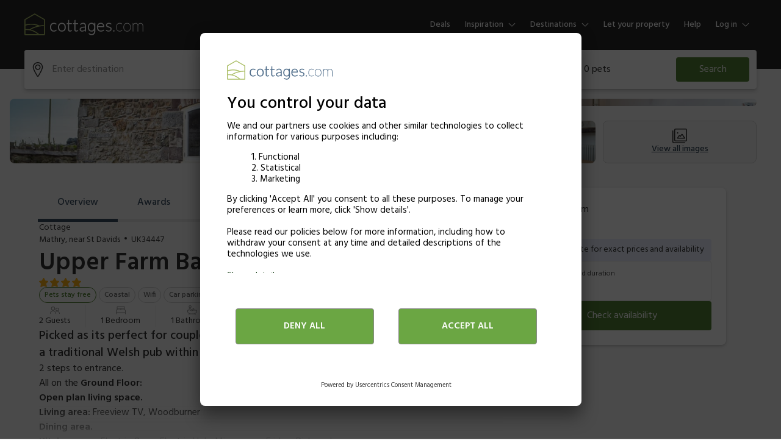

--- FILE ---
content_type: text/html; charset=utf-8
request_url: https://www.cottages.com/cottages/upper-farm-barns-pipistrelle-cottage-uk34447?groupType=cottages&siteSlug=siteSlug&serviceSlug=upper-farm-barns-ravens-roost-ukc1019
body_size: 108323
content:
<!DOCTYPE html><html lang="en"><head><meta charSet="utf-8"/><meta name="viewport" content="width=device-width"/><title>Upper Farm Barns - Pipistrelle Cottage in Mathry, near St Davids | Cottages.com</title><meta name="description" content="Picked as its perfect for couples and single explorers alike, teaming with character and a traditional Welsh pub within walking distance."/><meta property="og:title" content="Upper Farm Barns - Pipistrelle Cottage in Mathry, near St Davids | Cottages.com"/><meta property="og:url" content="https://www.cottages.com/cottages/upper-farm-barns-pipistrelle-cottage-uk34447"/><meta property="og:description" content="Picked as its perfect for couples and single explorers alike, ..."/><meta property="og:image" content="https://img.chooseacottage.co.uk/property/112/640/11242265.jpg"/><meta property="og:locale" content="en-GB"/><meta property="og:type" content="website"/><link rel="canonical" href="https://www.cottages.com/cottages/upper-farm-barns-pipistrelle-cottage-uk34447"/><link rel="preload" href="https://img.chooseacottage.co.uk/property/935/840/935665.jpg"/><link rel="preconnect" href="https://static.age.awaze.com"/><link rel="preconnect" href="https://www.googletagmanager.com"/><link rel="preconnect" href="https://app.usercentrics.eu"/><link rel="dns-prefetch" href="https://app.usercentrics.eu"/><link rel="icon" type="image/png" href="https://static.age.awaze.com/common/cottages.com/favicon-32x32.png" sizes="32x32"/><link rel="icon" type="image/png" href="https://static.age.awaze.com/common/cottages.com/android-chrome-192x192.png" sizes="192x192"/><link rel="icon" type="image/png" href="https://static.age.awaze.com/common/cottages.com/favicon-96x96.png" sizes="96x96"/><link rel="icon" type="image/png" href="https://static.age.awaze.com/common/cottages.com/favicon-16x16.png" sizes="16x16"/><meta name="next-head-count" content="20"/><script type="text/javascript">window.NREUM||(NREUM={});NREUM.info = {"agent":"","beacon":"bam.nr-data.net","errorBeacon":"bam.nr-data.net","licenseKey":"60ca4489fe","applicationID":"1475177275","agentToken":null,"applicationTime":169.533012,"transactionName":"ZFIDMRZRXkYHAEZaWl0YLwoWXVFZDxlXV2BBXk5P","queueTime":0,"ttGuid":"6366dd04a53c410e"}; (window.NREUM||(NREUM={})).init={privacy:{cookies_enabled:true},ajax:{deny_list:["bam.nr-data.net"]},feature_flags:["soft_nav"],distributed_tracing:{enabled:true}};(window.NREUM||(NREUM={})).loader_config={agentID:"1588645444",accountID:"900451",trustKey:"900451",xpid:"XQYHVVNSGwIEU1RTAAYFUVE=",licenseKey:"60ca4489fe",applicationID:"1475177275",browserID:"1588645444"};;/*! For license information please see nr-loader-spa-1.308.0.min.js.LICENSE.txt */
(()=>{var e,t,r={384:(e,t,r)=>{"use strict";r.d(t,{NT:()=>a,US:()=>u,Zm:()=>o,bQ:()=>d,dV:()=>c,pV:()=>l});var n=r(6154),i=r(1863),s=r(1910);const a={beacon:"bam.nr-data.net",errorBeacon:"bam.nr-data.net"};function o(){return n.gm.NREUM||(n.gm.NREUM={}),void 0===n.gm.newrelic&&(n.gm.newrelic=n.gm.NREUM),n.gm.NREUM}function c(){let e=o();return e.o||(e.o={ST:n.gm.setTimeout,SI:n.gm.setImmediate||n.gm.setInterval,CT:n.gm.clearTimeout,XHR:n.gm.XMLHttpRequest,REQ:n.gm.Request,EV:n.gm.Event,PR:n.gm.Promise,MO:n.gm.MutationObserver,FETCH:n.gm.fetch,WS:n.gm.WebSocket},(0,s.i)(...Object.values(e.o))),e}function d(e,t){let r=o();r.initializedAgents??={},t.initializedAt={ms:(0,i.t)(),date:new Date},r.initializedAgents[e]=t}function u(e,t){o()[e]=t}function l(){return function(){let e=o();const t=e.info||{};e.info={beacon:a.beacon,errorBeacon:a.errorBeacon,...t}}(),function(){let e=o();const t=e.init||{};e.init={...t}}(),c(),function(){let e=o();const t=e.loader_config||{};e.loader_config={...t}}(),o()}},782:(e,t,r)=>{"use strict";r.d(t,{T:()=>n});const n=r(860).K7.pageViewTiming},860:(e,t,r)=>{"use strict";r.d(t,{$J:()=>u,K7:()=>c,P3:()=>d,XX:()=>i,Yy:()=>o,df:()=>s,qY:()=>n,v4:()=>a});const n="events",i="jserrors",s="browser/blobs",a="rum",o="browser/logs",c={ajax:"ajax",genericEvents:"generic_events",jserrors:i,logging:"logging",metrics:"metrics",pageAction:"page_action",pageViewEvent:"page_view_event",pageViewTiming:"page_view_timing",sessionReplay:"session_replay",sessionTrace:"session_trace",softNav:"soft_navigations",spa:"spa"},d={[c.pageViewEvent]:1,[c.pageViewTiming]:2,[c.metrics]:3,[c.jserrors]:4,[c.spa]:5,[c.ajax]:6,[c.sessionTrace]:7,[c.softNav]:8,[c.sessionReplay]:9,[c.logging]:10,[c.genericEvents]:11},u={[c.pageViewEvent]:a,[c.pageViewTiming]:n,[c.ajax]:n,[c.spa]:n,[c.softNav]:n,[c.metrics]:i,[c.jserrors]:i,[c.sessionTrace]:s,[c.sessionReplay]:s,[c.logging]:o,[c.genericEvents]:"ins"}},944:(e,t,r)=>{"use strict";r.d(t,{R:()=>i});var n=r(3241);function i(e,t){"function"==typeof console.debug&&(console.debug("New Relic Warning: https://github.com/newrelic/newrelic-browser-agent/blob/main/docs/warning-codes.md#".concat(e),t),(0,n.W)({agentIdentifier:null,drained:null,type:"data",name:"warn",feature:"warn",data:{code:e,secondary:t}}))}},993:(e,t,r)=>{"use strict";r.d(t,{A$:()=>s,ET:()=>a,TZ:()=>o,p_:()=>i});var n=r(860);const i={ERROR:"ERROR",WARN:"WARN",INFO:"INFO",DEBUG:"DEBUG",TRACE:"TRACE"},s={OFF:0,ERROR:1,WARN:2,INFO:3,DEBUG:4,TRACE:5},a="log",o=n.K7.logging},1541:(e,t,r)=>{"use strict";r.d(t,{U:()=>i,f:()=>n});const n={MFE:"MFE",BA:"BA"};function i(e,t){if(2!==t?.harvestEndpointVersion)return{};const r=t.agentRef.runtime.appMetadata.agents[0].entityGuid;return e?{"source.id":e.id,"source.name":e.name,"source.type":e.type,"parent.id":e.parent?.id||r,"parent.type":e.parent?.type||n.BA}:{"entity.guid":r,appId:t.agentRef.info.applicationID}}},1687:(e,t,r)=>{"use strict";r.d(t,{Ak:()=>d,Ze:()=>h,x3:()=>u});var n=r(3241),i=r(7836),s=r(3606),a=r(860),o=r(2646);const c={};function d(e,t){const r={staged:!1,priority:a.P3[t]||0};l(e),c[e].get(t)||c[e].set(t,r)}function u(e,t){e&&c[e]&&(c[e].get(t)&&c[e].delete(t),p(e,t,!1),c[e].size&&f(e))}function l(e){if(!e)throw new Error("agentIdentifier required");c[e]||(c[e]=new Map)}function h(e="",t="feature",r=!1){if(l(e),!e||!c[e].get(t)||r)return p(e,t);c[e].get(t).staged=!0,f(e)}function f(e){const t=Array.from(c[e]);t.every(([e,t])=>t.staged)&&(t.sort((e,t)=>e[1].priority-t[1].priority),t.forEach(([t])=>{c[e].delete(t),p(e,t)}))}function p(e,t,r=!0){const a=e?i.ee.get(e):i.ee,c=s.i.handlers;if(!a.aborted&&a.backlog&&c){if((0,n.W)({agentIdentifier:e,type:"lifecycle",name:"drain",feature:t}),r){const e=a.backlog[t],r=c[t];if(r){for(let t=0;e&&t<e.length;++t)g(e[t],r);Object.entries(r).forEach(([e,t])=>{Object.values(t||{}).forEach(t=>{t[0]?.on&&t[0]?.context()instanceof o.y&&t[0].on(e,t[1])})})}}a.isolatedBacklog||delete c[t],a.backlog[t]=null,a.emit("drain-"+t,[])}}function g(e,t){var r=e[1];Object.values(t[r]||{}).forEach(t=>{var r=e[0];if(t[0]===r){var n=t[1],i=e[3],s=e[2];n.apply(i,s)}})}},1738:(e,t,r)=>{"use strict";r.d(t,{U:()=>f,Y:()=>h});var n=r(3241),i=r(9908),s=r(1863),a=r(944),o=r(5701),c=r(3969),d=r(8362),u=r(860),l=r(4261);function h(e,t,r,s){const h=s||r;!h||h[e]&&h[e]!==d.d.prototype[e]||(h[e]=function(){(0,i.p)(c.xV,["API/"+e+"/called"],void 0,u.K7.metrics,r.ee),(0,n.W)({agentIdentifier:r.agentIdentifier,drained:!!o.B?.[r.agentIdentifier],type:"data",name:"api",feature:l.Pl+e,data:{}});try{return t.apply(this,arguments)}catch(e){(0,a.R)(23,e)}})}function f(e,t,r,n,a){const o=e.info;null===r?delete o.jsAttributes[t]:o.jsAttributes[t]=r,(a||null===r)&&(0,i.p)(l.Pl+n,[(0,s.t)(),t,r],void 0,"session",e.ee)}},1741:(e,t,r)=>{"use strict";r.d(t,{W:()=>s});var n=r(944),i=r(4261);class s{#e(e,...t){if(this[e]!==s.prototype[e])return this[e](...t);(0,n.R)(35,e)}addPageAction(e,t){return this.#e(i.hG,e,t)}register(e){return this.#e(i.eY,e)}recordCustomEvent(e,t){return this.#e(i.fF,e,t)}setPageViewName(e,t){return this.#e(i.Fw,e,t)}setCustomAttribute(e,t,r){return this.#e(i.cD,e,t,r)}noticeError(e,t){return this.#e(i.o5,e,t)}setUserId(e,t=!1){return this.#e(i.Dl,e,t)}setApplicationVersion(e){return this.#e(i.nb,e)}setErrorHandler(e){return this.#e(i.bt,e)}addRelease(e,t){return this.#e(i.k6,e,t)}log(e,t){return this.#e(i.$9,e,t)}start(){return this.#e(i.d3)}finished(e){return this.#e(i.BL,e)}recordReplay(){return this.#e(i.CH)}pauseReplay(){return this.#e(i.Tb)}addToTrace(e){return this.#e(i.U2,e)}setCurrentRouteName(e){return this.#e(i.PA,e)}interaction(e){return this.#e(i.dT,e)}wrapLogger(e,t,r){return this.#e(i.Wb,e,t,r)}measure(e,t){return this.#e(i.V1,e,t)}consent(e){return this.#e(i.Pv,e)}}},1863:(e,t,r)=>{"use strict";function n(){return Math.floor(performance.now())}r.d(t,{t:()=>n})},1910:(e,t,r)=>{"use strict";r.d(t,{i:()=>s});var n=r(944);const i=new Map;function s(...e){return e.every(e=>{if(i.has(e))return i.get(e);const t="function"==typeof e?e.toString():"",r=t.includes("[native code]"),s=t.includes("nrWrapper");return r||s||(0,n.R)(64,e?.name||t),i.set(e,r),r})}},2555:(e,t,r)=>{"use strict";r.d(t,{D:()=>o,f:()=>a});var n=r(384),i=r(8122);const s={beacon:n.NT.beacon,errorBeacon:n.NT.errorBeacon,licenseKey:void 0,applicationID:void 0,sa:void 0,queueTime:void 0,applicationTime:void 0,ttGuid:void 0,user:void 0,account:void 0,product:void 0,extra:void 0,jsAttributes:{},userAttributes:void 0,atts:void 0,transactionName:void 0,tNamePlain:void 0};function a(e){try{return!!e.licenseKey&&!!e.errorBeacon&&!!e.applicationID}catch(e){return!1}}const o=e=>(0,i.a)(e,s)},2614:(e,t,r)=>{"use strict";r.d(t,{BB:()=>a,H3:()=>n,g:()=>d,iL:()=>c,tS:()=>o,uh:()=>i,wk:()=>s});const n="NRBA",i="SESSION",s=144e5,a=18e5,o={STARTED:"session-started",PAUSE:"session-pause",RESET:"session-reset",RESUME:"session-resume",UPDATE:"session-update"},c={SAME_TAB:"same-tab",CROSS_TAB:"cross-tab"},d={OFF:0,FULL:1,ERROR:2}},2646:(e,t,r)=>{"use strict";r.d(t,{y:()=>n});class n{constructor(e){this.contextId=e}}},2843:(e,t,r)=>{"use strict";r.d(t,{G:()=>s,u:()=>i});var n=r(3878);function i(e,t=!1,r,i){(0,n.DD)("visibilitychange",function(){if(t)return void("hidden"===document.visibilityState&&e());e(document.visibilityState)},r,i)}function s(e,t,r){(0,n.sp)("pagehide",e,t,r)}},3241:(e,t,r)=>{"use strict";r.d(t,{W:()=>s});var n=r(6154);const i="newrelic";function s(e={}){try{n.gm.dispatchEvent(new CustomEvent(i,{detail:e}))}catch(e){}}},3304:(e,t,r)=>{"use strict";r.d(t,{A:()=>s});var n=r(7836);const i=()=>{const e=new WeakSet;return(t,r)=>{if("object"==typeof r&&null!==r){if(e.has(r))return;e.add(r)}return r}};function s(e){try{return JSON.stringify(e,i())??""}catch(e){try{n.ee.emit("internal-error",[e])}catch(e){}return""}}},3333:(e,t,r)=>{"use strict";r.d(t,{$v:()=>u,TZ:()=>n,Xh:()=>c,Zp:()=>i,kd:()=>d,mq:()=>o,nf:()=>a,qN:()=>s});const n=r(860).K7.genericEvents,i=["auxclick","click","copy","keydown","paste","scrollend"],s=["focus","blur"],a=4,o=1e3,c=2e3,d=["PageAction","UserAction","BrowserPerformance"],u={RESOURCES:"experimental.resources",REGISTER:"register"}},3434:(e,t,r)=>{"use strict";r.d(t,{Jt:()=>s,YM:()=>d});var n=r(7836),i=r(5607);const s="nr@original:".concat(i.W),a=50;var o=Object.prototype.hasOwnProperty,c=!1;function d(e,t){return e||(e=n.ee),r.inPlace=function(e,t,n,i,s){n||(n="");const a="-"===n.charAt(0);for(let o=0;o<t.length;o++){const c=t[o],d=e[c];l(d)||(e[c]=r(d,a?c+n:n,i,c,s))}},r.flag=s,r;function r(t,r,n,c,d){return l(t)?t:(r||(r=""),nrWrapper[s]=t,function(e,t,r){if(Object.defineProperty&&Object.keys)try{return Object.keys(e).forEach(function(r){Object.defineProperty(t,r,{get:function(){return e[r]},set:function(t){return e[r]=t,t}})}),t}catch(e){u([e],r)}for(var n in e)o.call(e,n)&&(t[n]=e[n])}(t,nrWrapper,e),nrWrapper);function nrWrapper(){var s,o,l,h;let f;try{o=this,s=[...arguments],l="function"==typeof n?n(s,o):n||{}}catch(t){u([t,"",[s,o,c],l],e)}i(r+"start",[s,o,c],l,d);const p=performance.now();let g;try{return h=t.apply(o,s),g=performance.now(),h}catch(e){throw g=performance.now(),i(r+"err",[s,o,e],l,d),f=e,f}finally{const e=g-p,t={start:p,end:g,duration:e,isLongTask:e>=a,methodName:c,thrownError:f};t.isLongTask&&i("long-task",[t,o],l,d),i(r+"end",[s,o,h],l,d)}}}function i(r,n,i,s){if(!c||t){var a=c;c=!0;try{e.emit(r,n,i,t,s)}catch(t){u([t,r,n,i],e)}c=a}}}function u(e,t){t||(t=n.ee);try{t.emit("internal-error",e)}catch(e){}}function l(e){return!(e&&"function"==typeof e&&e.apply&&!e[s])}},3606:(e,t,r)=>{"use strict";r.d(t,{i:()=>s});var n=r(9908);s.on=a;var i=s.handlers={};function s(e,t,r,s){a(s||n.d,i,e,t,r)}function a(e,t,r,i,s){s||(s="feature"),e||(e=n.d);var a=t[s]=t[s]||{};(a[r]=a[r]||[]).push([e,i])}},3738:(e,t,r)=>{"use strict";r.d(t,{He:()=>i,Kp:()=>o,Lc:()=>d,Rz:()=>u,TZ:()=>n,bD:()=>s,d3:()=>a,jx:()=>l,sl:()=>h,uP:()=>c});const n=r(860).K7.sessionTrace,i="bstResource",s="resource",a="-start",o="-end",c="fn"+a,d="fn"+o,u="pushState",l=1e3,h=3e4},3785:(e,t,r)=>{"use strict";r.d(t,{R:()=>c,b:()=>d});var n=r(9908),i=r(1863),s=r(860),a=r(3969),o=r(993);function c(e,t,r={},c=o.p_.INFO,d=!0,u,l=(0,i.t)()){(0,n.p)(a.xV,["API/logging/".concat(c.toLowerCase(),"/called")],void 0,s.K7.metrics,e),(0,n.p)(o.ET,[l,t,r,c,d,u],void 0,s.K7.logging,e)}function d(e){return"string"==typeof e&&Object.values(o.p_).some(t=>t===e.toUpperCase().trim())}},3878:(e,t,r)=>{"use strict";function n(e,t){return{capture:e,passive:!1,signal:t}}function i(e,t,r=!1,i){window.addEventListener(e,t,n(r,i))}function s(e,t,r=!1,i){document.addEventListener(e,t,n(r,i))}r.d(t,{DD:()=>s,jT:()=>n,sp:()=>i})},3962:(e,t,r)=>{"use strict";r.d(t,{AM:()=>a,O2:()=>l,OV:()=>s,Qu:()=>h,TZ:()=>c,ih:()=>f,pP:()=>o,t1:()=>u,tC:()=>i,wD:()=>d});var n=r(860);const i=["click","keydown","submit"],s="popstate",a="api",o="initialPageLoad",c=n.K7.softNav,d=5e3,u=500,l={INITIAL_PAGE_LOAD:"",ROUTE_CHANGE:1,UNSPECIFIED:2},h={INTERACTION:1,AJAX:2,CUSTOM_END:3,CUSTOM_TRACER:4},f={IP:"in progress",PF:"pending finish",FIN:"finished",CAN:"cancelled"}},3969:(e,t,r)=>{"use strict";r.d(t,{TZ:()=>n,XG:()=>o,rs:()=>i,xV:()=>a,z_:()=>s});const n=r(860).K7.metrics,i="sm",s="cm",a="storeSupportabilityMetrics",o="storeEventMetrics"},4234:(e,t,r)=>{"use strict";r.d(t,{W:()=>s});var n=r(7836),i=r(1687);class s{constructor(e,t){this.agentIdentifier=e,this.ee=n.ee.get(e),this.featureName=t,this.blocked=!1}deregisterDrain(){(0,i.x3)(this.agentIdentifier,this.featureName)}}},4261:(e,t,r)=>{"use strict";r.d(t,{$9:()=>u,BL:()=>c,CH:()=>p,Dl:()=>R,Fw:()=>w,PA:()=>v,Pl:()=>n,Pv:()=>A,Tb:()=>h,U2:()=>a,V1:()=>E,Wb:()=>T,bt:()=>y,cD:()=>b,d3:()=>x,dT:()=>d,eY:()=>g,fF:()=>f,hG:()=>s,hw:()=>i,k6:()=>o,nb:()=>m,o5:()=>l});const n="api-",i=n+"ixn-",s="addPageAction",a="addToTrace",o="addRelease",c="finished",d="interaction",u="log",l="noticeError",h="pauseReplay",f="recordCustomEvent",p="recordReplay",g="register",m="setApplicationVersion",v="setCurrentRouteName",b="setCustomAttribute",y="setErrorHandler",w="setPageViewName",R="setUserId",x="start",T="wrapLogger",E="measure",A="consent"},5205:(e,t,r)=>{"use strict";r.d(t,{j:()=>S});var n=r(384),i=r(1741);var s=r(2555),a=r(3333);const o=e=>{if(!e||"string"!=typeof e)return!1;try{document.createDocumentFragment().querySelector(e)}catch{return!1}return!0};var c=r(2614),d=r(944),u=r(8122);const l="[data-nr-mask]",h=e=>(0,u.a)(e,(()=>{const e={feature_flags:[],experimental:{allow_registered_children:!1,resources:!1},mask_selector:"*",block_selector:"[data-nr-block]",mask_input_options:{color:!1,date:!1,"datetime-local":!1,email:!1,month:!1,number:!1,range:!1,search:!1,tel:!1,text:!1,time:!1,url:!1,week:!1,textarea:!1,select:!1,password:!0}};return{ajax:{deny_list:void 0,block_internal:!0,enabled:!0,autoStart:!0},api:{get allow_registered_children(){return e.feature_flags.includes(a.$v.REGISTER)||e.experimental.allow_registered_children},set allow_registered_children(t){e.experimental.allow_registered_children=t},duplicate_registered_data:!1},browser_consent_mode:{enabled:!1},distributed_tracing:{enabled:void 0,exclude_newrelic_header:void 0,cors_use_newrelic_header:void 0,cors_use_tracecontext_headers:void 0,allowed_origins:void 0},get feature_flags(){return e.feature_flags},set feature_flags(t){e.feature_flags=t},generic_events:{enabled:!0,autoStart:!0},harvest:{interval:30},jserrors:{enabled:!0,autoStart:!0},logging:{enabled:!0,autoStart:!0},metrics:{enabled:!0,autoStart:!0},obfuscate:void 0,page_action:{enabled:!0},page_view_event:{enabled:!0,autoStart:!0},page_view_timing:{enabled:!0,autoStart:!0},performance:{capture_marks:!1,capture_measures:!1,capture_detail:!0,resources:{get enabled(){return e.feature_flags.includes(a.$v.RESOURCES)||e.experimental.resources},set enabled(t){e.experimental.resources=t},asset_types:[],first_party_domains:[],ignore_newrelic:!0}},privacy:{cookies_enabled:!0},proxy:{assets:void 0,beacon:void 0},session:{expiresMs:c.wk,inactiveMs:c.BB},session_replay:{autoStart:!0,enabled:!1,preload:!1,sampling_rate:10,error_sampling_rate:100,collect_fonts:!1,inline_images:!1,fix_stylesheets:!0,mask_all_inputs:!0,get mask_text_selector(){return e.mask_selector},set mask_text_selector(t){o(t)?e.mask_selector="".concat(t,",").concat(l):""===t||null===t?e.mask_selector=l:(0,d.R)(5,t)},get block_class(){return"nr-block"},get ignore_class(){return"nr-ignore"},get mask_text_class(){return"nr-mask"},get block_selector(){return e.block_selector},set block_selector(t){o(t)?e.block_selector+=",".concat(t):""!==t&&(0,d.R)(6,t)},get mask_input_options(){return e.mask_input_options},set mask_input_options(t){t&&"object"==typeof t?e.mask_input_options={...t,password:!0}:(0,d.R)(7,t)}},session_trace:{enabled:!0,autoStart:!0},soft_navigations:{enabled:!0,autoStart:!0},spa:{enabled:!0,autoStart:!0},ssl:void 0,user_actions:{enabled:!0,elementAttributes:["id","className","tagName","type"]}}})());var f=r(6154),p=r(9324);let g=0;const m={buildEnv:p.F3,distMethod:p.Xs,version:p.xv,originTime:f.WN},v={consented:!1},b={appMetadata:{},get consented(){return this.session?.state?.consent||v.consented},set consented(e){v.consented=e},customTransaction:void 0,denyList:void 0,disabled:!1,harvester:void 0,isolatedBacklog:!1,isRecording:!1,loaderType:void 0,maxBytes:3e4,obfuscator:void 0,onerror:void 0,ptid:void 0,releaseIds:{},session:void 0,timeKeeper:void 0,registeredEntities:[],jsAttributesMetadata:{bytes:0},get harvestCount(){return++g}},y=e=>{const t=(0,u.a)(e,b),r=Object.keys(m).reduce((e,t)=>(e[t]={value:m[t],writable:!1,configurable:!0,enumerable:!0},e),{});return Object.defineProperties(t,r)};var w=r(5701);const R=e=>{const t=e.startsWith("http");e+="/",r.p=t?e:"https://"+e};var x=r(7836),T=r(3241);const E={accountID:void 0,trustKey:void 0,agentID:void 0,licenseKey:void 0,applicationID:void 0,xpid:void 0},A=e=>(0,u.a)(e,E),_=new Set;function S(e,t={},r,a){let{init:o,info:c,loader_config:d,runtime:u={},exposed:l=!0}=t;if(!c){const e=(0,n.pV)();o=e.init,c=e.info,d=e.loader_config}e.init=h(o||{}),e.loader_config=A(d||{}),c.jsAttributes??={},f.bv&&(c.jsAttributes.isWorker=!0),e.info=(0,s.D)(c);const p=e.init,g=[c.beacon,c.errorBeacon];_.has(e.agentIdentifier)||(p.proxy.assets&&(R(p.proxy.assets),g.push(p.proxy.assets)),p.proxy.beacon&&g.push(p.proxy.beacon),e.beacons=[...g],function(e){const t=(0,n.pV)();Object.getOwnPropertyNames(i.W.prototype).forEach(r=>{const n=i.W.prototype[r];if("function"!=typeof n||"constructor"===n)return;let s=t[r];e[r]&&!1!==e.exposed&&"micro-agent"!==e.runtime?.loaderType&&(t[r]=(...t)=>{const n=e[r](...t);return s?s(...t):n})})}(e),(0,n.US)("activatedFeatures",w.B)),u.denyList=[...p.ajax.deny_list||[],...p.ajax.block_internal?g:[]],u.ptid=e.agentIdentifier,u.loaderType=r,e.runtime=y(u),_.has(e.agentIdentifier)||(e.ee=x.ee.get(e.agentIdentifier),e.exposed=l,(0,T.W)({agentIdentifier:e.agentIdentifier,drained:!!w.B?.[e.agentIdentifier],type:"lifecycle",name:"initialize",feature:void 0,data:e.config})),_.add(e.agentIdentifier)}},5270:(e,t,r)=>{"use strict";r.d(t,{Aw:()=>a,SR:()=>s,rF:()=>o});var n=r(384),i=r(7767);function s(e){return!!(0,n.dV)().o.MO&&(0,i.V)(e)&&!0===e?.session_trace.enabled}function a(e){return!0===e?.session_replay.preload&&s(e)}function o(e,t){try{if("string"==typeof t?.type){if("password"===t.type.toLowerCase())return"*".repeat(e?.length||0);if(void 0!==t?.dataset?.nrUnmask||t?.classList?.contains("nr-unmask"))return e}}catch(e){}return"string"==typeof e?e.replace(/[\S]/g,"*"):"*".repeat(e?.length||0)}},5289:(e,t,r)=>{"use strict";r.d(t,{GG:()=>a,Qr:()=>c,sB:()=>o});var n=r(3878),i=r(6389);function s(){return"undefined"==typeof document||"complete"===document.readyState}function a(e,t){if(s())return e();const r=(0,i.J)(e),a=setInterval(()=>{s()&&(clearInterval(a),r())},500);(0,n.sp)("load",r,t)}function o(e){if(s())return e();(0,n.DD)("DOMContentLoaded",e)}function c(e){if(s())return e();(0,n.sp)("popstate",e)}},5607:(e,t,r)=>{"use strict";r.d(t,{W:()=>n});const n=(0,r(9566).bz)()},5701:(e,t,r)=>{"use strict";r.d(t,{B:()=>s,t:()=>a});var n=r(3241);const i=new Set,s={};function a(e,t){const r=t.agentIdentifier;s[r]??={},e&&"object"==typeof e&&(i.has(r)||(t.ee.emit("rumresp",[e]),s[r]=e,i.add(r),(0,n.W)({agentIdentifier:r,loaded:!0,drained:!0,type:"lifecycle",name:"load",feature:void 0,data:e})))}},6154:(e,t,r)=>{"use strict";r.d(t,{OF:()=>d,RI:()=>i,WN:()=>h,bv:()=>s,eN:()=>f,gm:()=>a,lR:()=>l,m:()=>c,mw:()=>o,sb:()=>u});var n=r(1863);const i="undefined"!=typeof window&&!!window.document,s="undefined"!=typeof WorkerGlobalScope&&("undefined"!=typeof self&&self instanceof WorkerGlobalScope&&self.navigator instanceof WorkerNavigator||"undefined"!=typeof globalThis&&globalThis instanceof WorkerGlobalScope&&globalThis.navigator instanceof WorkerNavigator),a=i?window:"undefined"!=typeof WorkerGlobalScope&&("undefined"!=typeof self&&self instanceof WorkerGlobalScope&&self||"undefined"!=typeof globalThis&&globalThis instanceof WorkerGlobalScope&&globalThis),o=Boolean("hidden"===a?.document?.visibilityState),c=""+a?.location,d=/iPad|iPhone|iPod/.test(a.navigator?.userAgent),u=d&&"undefined"==typeof SharedWorker,l=(()=>{const e=a.navigator?.userAgent?.match(/Firefox[/\s](\d+\.\d+)/);return Array.isArray(e)&&e.length>=2?+e[1]:0})(),h=Date.now()-(0,n.t)(),f=()=>"undefined"!=typeof PerformanceNavigationTiming&&a?.performance?.getEntriesByType("navigation")?.[0]?.responseStart},6344:(e,t,r)=>{"use strict";r.d(t,{BB:()=>u,Qb:()=>l,TZ:()=>i,Ug:()=>a,Vh:()=>s,_s:()=>o,bc:()=>d,yP:()=>c});var n=r(2614);const i=r(860).K7.sessionReplay,s="errorDuringReplay",a=.12,o={DomContentLoaded:0,Load:1,FullSnapshot:2,IncrementalSnapshot:3,Meta:4,Custom:5},c={[n.g.ERROR]:15e3,[n.g.FULL]:3e5,[n.g.OFF]:0},d={RESET:{message:"Session was reset",sm:"Reset"},IMPORT:{message:"Recorder failed to import",sm:"Import"},TOO_MANY:{message:"429: Too Many Requests",sm:"Too-Many"},TOO_BIG:{message:"Payload was too large",sm:"Too-Big"},CROSS_TAB:{message:"Session Entity was set to OFF on another tab",sm:"Cross-Tab"},ENTITLEMENTS:{message:"Session Replay is not allowed and will not be started",sm:"Entitlement"}},u=5e3,l={API:"api",RESUME:"resume",SWITCH_TO_FULL:"switchToFull",INITIALIZE:"initialize",PRELOAD:"preload"}},6389:(e,t,r)=>{"use strict";function n(e,t=500,r={}){const n=r?.leading||!1;let i;return(...r)=>{n&&void 0===i&&(e.apply(this,r),i=setTimeout(()=>{i=clearTimeout(i)},t)),n||(clearTimeout(i),i=setTimeout(()=>{e.apply(this,r)},t))}}function i(e){let t=!1;return(...r)=>{t||(t=!0,e.apply(this,r))}}r.d(t,{J:()=>i,s:()=>n})},6630:(e,t,r)=>{"use strict";r.d(t,{T:()=>n});const n=r(860).K7.pageViewEvent},6774:(e,t,r)=>{"use strict";r.d(t,{T:()=>n});const n=r(860).K7.jserrors},7295:(e,t,r)=>{"use strict";r.d(t,{Xv:()=>a,gX:()=>i,iW:()=>s});var n=[];function i(e){if(!e||s(e))return!1;if(0===n.length)return!0;if("*"===n[0].hostname)return!1;for(var t=0;t<n.length;t++){var r=n[t];if(r.hostname.test(e.hostname)&&r.pathname.test(e.pathname))return!1}return!0}function s(e){return void 0===e.hostname}function a(e){if(n=[],e&&e.length)for(var t=0;t<e.length;t++){let r=e[t];if(!r)continue;if("*"===r)return void(n=[{hostname:"*"}]);0===r.indexOf("http://")?r=r.substring(7):0===r.indexOf("https://")&&(r=r.substring(8));const i=r.indexOf("/");let s,a;i>0?(s=r.substring(0,i),a=r.substring(i)):(s=r,a="*");let[c]=s.split(":");n.push({hostname:o(c),pathname:o(a,!0)})}}function o(e,t=!1){const r=e.replace(/[.+?^${}()|[\]\\]/g,e=>"\\"+e).replace(/\*/g,".*?");return new RegExp((t?"^":"")+r+"$")}},7485:(e,t,r)=>{"use strict";r.d(t,{D:()=>i});var n=r(6154);function i(e){if(0===(e||"").indexOf("data:"))return{protocol:"data"};try{const t=new URL(e,location.href),r={port:t.port,hostname:t.hostname,pathname:t.pathname,search:t.search,protocol:t.protocol.slice(0,t.protocol.indexOf(":")),sameOrigin:t.protocol===n.gm?.location?.protocol&&t.host===n.gm?.location?.host};return r.port&&""!==r.port||("http:"===t.protocol&&(r.port="80"),"https:"===t.protocol&&(r.port="443")),r.pathname&&""!==r.pathname?r.pathname.startsWith("/")||(r.pathname="/".concat(r.pathname)):r.pathname="/",r}catch(e){return{}}}},7699:(e,t,r)=>{"use strict";r.d(t,{It:()=>s,KC:()=>o,No:()=>i,qh:()=>a});var n=r(860);const i=16e3,s=1e6,a="SESSION_ERROR",o={[n.K7.logging]:!0,[n.K7.genericEvents]:!1,[n.K7.jserrors]:!1,[n.K7.ajax]:!1}},7767:(e,t,r)=>{"use strict";r.d(t,{V:()=>i});var n=r(6154);const i=e=>n.RI&&!0===e?.privacy.cookies_enabled},7836:(e,t,r)=>{"use strict";r.d(t,{P:()=>o,ee:()=>c});var n=r(384),i=r(8990),s=r(2646),a=r(5607);const o="nr@context:".concat(a.W),c=function e(t,r){var n={},a={},u={},l=!1;try{l=16===r.length&&d.initializedAgents?.[r]?.runtime.isolatedBacklog}catch(e){}var h={on:p,addEventListener:p,removeEventListener:function(e,t){var r=n[e];if(!r)return;for(var i=0;i<r.length;i++)r[i]===t&&r.splice(i,1)},emit:function(e,r,n,i,s){!1!==s&&(s=!0);if(c.aborted&&!i)return;t&&s&&t.emit(e,r,n);var o=f(n);g(e).forEach(e=>{e.apply(o,r)});var d=v()[a[e]];d&&d.push([h,e,r,o]);return o},get:m,listeners:g,context:f,buffer:function(e,t){const r=v();if(t=t||"feature",h.aborted)return;Object.entries(e||{}).forEach(([e,n])=>{a[n]=t,t in r||(r[t]=[])})},abort:function(){h._aborted=!0,Object.keys(h.backlog).forEach(e=>{delete h.backlog[e]})},isBuffering:function(e){return!!v()[a[e]]},debugId:r,backlog:l?{}:t&&"object"==typeof t.backlog?t.backlog:{},isolatedBacklog:l};return Object.defineProperty(h,"aborted",{get:()=>{let e=h._aborted||!1;return e||(t&&(e=t.aborted),e)}}),h;function f(e){return e&&e instanceof s.y?e:e?(0,i.I)(e,o,()=>new s.y(o)):new s.y(o)}function p(e,t){n[e]=g(e).concat(t)}function g(e){return n[e]||[]}function m(t){return u[t]=u[t]||e(h,t)}function v(){return h.backlog}}(void 0,"globalEE"),d=(0,n.Zm)();d.ee||(d.ee=c)},8122:(e,t,r)=>{"use strict";r.d(t,{a:()=>i});var n=r(944);function i(e,t){try{if(!e||"object"!=typeof e)return(0,n.R)(3);if(!t||"object"!=typeof t)return(0,n.R)(4);const r=Object.create(Object.getPrototypeOf(t),Object.getOwnPropertyDescriptors(t)),s=0===Object.keys(r).length?e:r;for(let a in s)if(void 0!==e[a])try{if(null===e[a]){r[a]=null;continue}Array.isArray(e[a])&&Array.isArray(t[a])?r[a]=Array.from(new Set([...e[a],...t[a]])):"object"==typeof e[a]&&"object"==typeof t[a]?r[a]=i(e[a],t[a]):r[a]=e[a]}catch(e){r[a]||(0,n.R)(1,e)}return r}catch(e){(0,n.R)(2,e)}}},8139:(e,t,r)=>{"use strict";r.d(t,{u:()=>h});var n=r(7836),i=r(3434),s=r(8990),a=r(6154);const o={},c=a.gm.XMLHttpRequest,d="addEventListener",u="removeEventListener",l="nr@wrapped:".concat(n.P);function h(e){var t=function(e){return(e||n.ee).get("events")}(e);if(o[t.debugId]++)return t;o[t.debugId]=1;var r=(0,i.YM)(t,!0);function h(e){r.inPlace(e,[d,u],"-",p)}function p(e,t){return e[1]}return"getPrototypeOf"in Object&&(a.RI&&f(document,h),c&&f(c.prototype,h),f(a.gm,h)),t.on(d+"-start",function(e,t){var n=e[1];if(null!==n&&("function"==typeof n||"object"==typeof n)&&"newrelic"!==e[0]){var i=(0,s.I)(n,l,function(){var e={object:function(){if("function"!=typeof n.handleEvent)return;return n.handleEvent.apply(n,arguments)},function:n}[typeof n];return e?r(e,"fn-",null,e.name||"anonymous"):n});this.wrapped=e[1]=i}}),t.on(u+"-start",function(e){e[1]=this.wrapped||e[1]}),t}function f(e,t,...r){let n=e;for(;"object"==typeof n&&!Object.prototype.hasOwnProperty.call(n,d);)n=Object.getPrototypeOf(n);n&&t(n,...r)}},8362:(e,t,r)=>{"use strict";r.d(t,{d:()=>s});var n=r(9566),i=r(1741);class s extends i.W{agentIdentifier=(0,n.LA)(16)}},8374:(e,t,r)=>{r.nc=(()=>{try{return document?.currentScript?.nonce}catch(e){}return""})()},8990:(e,t,r)=>{"use strict";r.d(t,{I:()=>i});var n=Object.prototype.hasOwnProperty;function i(e,t,r){if(n.call(e,t))return e[t];var i=r();if(Object.defineProperty&&Object.keys)try{return Object.defineProperty(e,t,{value:i,writable:!0,enumerable:!1}),i}catch(e){}return e[t]=i,i}},9119:(e,t,r)=>{"use strict";r.d(t,{L:()=>s});var n=/([^?#]*)[^#]*(#[^?]*|$).*/,i=/([^?#]*)().*/;function s(e,t){return e?e.replace(t?n:i,"$1$2"):e}},9300:(e,t,r)=>{"use strict";r.d(t,{T:()=>n});const n=r(860).K7.ajax},9324:(e,t,r)=>{"use strict";r.d(t,{AJ:()=>a,F3:()=>i,Xs:()=>s,Yq:()=>o,xv:()=>n});const n="1.308.0",i="PROD",s="CDN",a="@newrelic/rrweb",o="1.0.1"},9566:(e,t,r)=>{"use strict";r.d(t,{LA:()=>o,ZF:()=>c,bz:()=>a,el:()=>d});var n=r(6154);const i="xxxxxxxx-xxxx-4xxx-yxxx-xxxxxxxxxxxx";function s(e,t){return e?15&e[t]:16*Math.random()|0}function a(){const e=n.gm?.crypto||n.gm?.msCrypto;let t,r=0;return e&&e.getRandomValues&&(t=e.getRandomValues(new Uint8Array(30))),i.split("").map(e=>"x"===e?s(t,r++).toString(16):"y"===e?(3&s()|8).toString(16):e).join("")}function o(e){const t=n.gm?.crypto||n.gm?.msCrypto;let r,i=0;t&&t.getRandomValues&&(r=t.getRandomValues(new Uint8Array(e)));const a=[];for(var o=0;o<e;o++)a.push(s(r,i++).toString(16));return a.join("")}function c(){return o(16)}function d(){return o(32)}},9908:(e,t,r)=>{"use strict";r.d(t,{d:()=>n,p:()=>i});var n=r(7836).ee.get("handle");function i(e,t,r,i,s){s?(s.buffer([e],i),s.emit(e,t,r)):(n.buffer([e],i),n.emit(e,t,r))}}},n={};function i(e){var t=n[e];if(void 0!==t)return t.exports;var s=n[e]={exports:{}};return r[e](s,s.exports,i),s.exports}i.m=r,i.d=(e,t)=>{for(var r in t)i.o(t,r)&&!i.o(e,r)&&Object.defineProperty(e,r,{enumerable:!0,get:t[r]})},i.f={},i.e=e=>Promise.all(Object.keys(i.f).reduce((t,r)=>(i.f[r](e,t),t),[])),i.u=e=>({212:"nr-spa-compressor",249:"nr-spa-recorder",478:"nr-spa"}[e]+"-1.308.0.min.js"),i.o=(e,t)=>Object.prototype.hasOwnProperty.call(e,t),e={},t="NRBA-1.308.0.PROD:",i.l=(r,n,s,a)=>{if(e[r])e[r].push(n);else{var o,c;if(void 0!==s)for(var d=document.getElementsByTagName("script"),u=0;u<d.length;u++){var l=d[u];if(l.getAttribute("src")==r||l.getAttribute("data-webpack")==t+s){o=l;break}}if(!o){c=!0;var h={478:"sha512-RSfSVnmHk59T/uIPbdSE0LPeqcEdF4/+XhfJdBuccH5rYMOEZDhFdtnh6X6nJk7hGpzHd9Ujhsy7lZEz/ORYCQ==",249:"sha512-ehJXhmntm85NSqW4MkhfQqmeKFulra3klDyY0OPDUE+sQ3GokHlPh1pmAzuNy//3j4ac6lzIbmXLvGQBMYmrkg==",212:"sha512-B9h4CR46ndKRgMBcK+j67uSR2RCnJfGefU+A7FrgR/k42ovXy5x/MAVFiSvFxuVeEk/pNLgvYGMp1cBSK/G6Fg=="};(o=document.createElement("script")).charset="utf-8",i.nc&&o.setAttribute("nonce",i.nc),o.setAttribute("data-webpack",t+s),o.src=r,0!==o.src.indexOf(window.location.origin+"/")&&(o.crossOrigin="anonymous"),h[a]&&(o.integrity=h[a])}e[r]=[n];var f=(t,n)=>{o.onerror=o.onload=null,clearTimeout(p);var i=e[r];if(delete e[r],o.parentNode&&o.parentNode.removeChild(o),i&&i.forEach(e=>e(n)),t)return t(n)},p=setTimeout(f.bind(null,void 0,{type:"timeout",target:o}),12e4);o.onerror=f.bind(null,o.onerror),o.onload=f.bind(null,o.onload),c&&document.head.appendChild(o)}},i.r=e=>{"undefined"!=typeof Symbol&&Symbol.toStringTag&&Object.defineProperty(e,Symbol.toStringTag,{value:"Module"}),Object.defineProperty(e,"__esModule",{value:!0})},i.p="https://js-agent.newrelic.com/",(()=>{var e={38:0,788:0};i.f.j=(t,r)=>{var n=i.o(e,t)?e[t]:void 0;if(0!==n)if(n)r.push(n[2]);else{var s=new Promise((r,i)=>n=e[t]=[r,i]);r.push(n[2]=s);var a=i.p+i.u(t),o=new Error;i.l(a,r=>{if(i.o(e,t)&&(0!==(n=e[t])&&(e[t]=void 0),n)){var s=r&&("load"===r.type?"missing":r.type),a=r&&r.target&&r.target.src;o.message="Loading chunk "+t+" failed: ("+s+": "+a+")",o.name="ChunkLoadError",o.type=s,o.request=a,n[1](o)}},"chunk-"+t,t)}};var t=(t,r)=>{var n,s,[a,o,c]=r,d=0;if(a.some(t=>0!==e[t])){for(n in o)i.o(o,n)&&(i.m[n]=o[n]);if(c)c(i)}for(t&&t(r);d<a.length;d++)s=a[d],i.o(e,s)&&e[s]&&e[s][0](),e[s]=0},r=self["webpackChunk:NRBA-1.308.0.PROD"]=self["webpackChunk:NRBA-1.308.0.PROD"]||[];r.forEach(t.bind(null,0)),r.push=t.bind(null,r.push.bind(r))})(),(()=>{"use strict";i(8374);var e=i(8362),t=i(860);const r=Object.values(t.K7);var n=i(5205);var s=i(9908),a=i(1863),o=i(4261),c=i(1738);var d=i(1687),u=i(4234),l=i(5289),h=i(6154),f=i(944),p=i(5270),g=i(7767),m=i(6389),v=i(7699);class b extends u.W{constructor(e,t){super(e.agentIdentifier,t),this.agentRef=e,this.abortHandler=void 0,this.featAggregate=void 0,this.loadedSuccessfully=void 0,this.onAggregateImported=new Promise(e=>{this.loadedSuccessfully=e}),this.deferred=Promise.resolve(),!1===e.init[this.featureName].autoStart?this.deferred=new Promise((t,r)=>{this.ee.on("manual-start-all",(0,m.J)(()=>{(0,d.Ak)(e.agentIdentifier,this.featureName),t()}))}):(0,d.Ak)(e.agentIdentifier,t)}importAggregator(e,t,r={}){if(this.featAggregate)return;const n=async()=>{let n;await this.deferred;try{if((0,g.V)(e.init)){const{setupAgentSession:t}=await i.e(478).then(i.bind(i,8766));n=t(e)}}catch(e){(0,f.R)(20,e),this.ee.emit("internal-error",[e]),(0,s.p)(v.qh,[e],void 0,this.featureName,this.ee)}try{if(!this.#t(this.featureName,n,e.init))return(0,d.Ze)(this.agentIdentifier,this.featureName),void this.loadedSuccessfully(!1);const{Aggregate:i}=await t();this.featAggregate=new i(e,r),e.runtime.harvester.initializedAggregates.push(this.featAggregate),this.loadedSuccessfully(!0)}catch(e){(0,f.R)(34,e),this.abortHandler?.(),(0,d.Ze)(this.agentIdentifier,this.featureName,!0),this.loadedSuccessfully(!1),this.ee&&this.ee.abort()}};h.RI?(0,l.GG)(()=>n(),!0):n()}#t(e,r,n){if(this.blocked)return!1;switch(e){case t.K7.sessionReplay:return(0,p.SR)(n)&&!!r;case t.K7.sessionTrace:return!!r;default:return!0}}}var y=i(6630),w=i(2614),R=i(3241);class x extends b{static featureName=y.T;constructor(e){var t;super(e,y.T),this.setupInspectionEvents(e.agentIdentifier),t=e,(0,c.Y)(o.Fw,function(e,r){"string"==typeof e&&("/"!==e.charAt(0)&&(e="/"+e),t.runtime.customTransaction=(r||"http://custom.transaction")+e,(0,s.p)(o.Pl+o.Fw,[(0,a.t)()],void 0,void 0,t.ee))},t),this.importAggregator(e,()=>i.e(478).then(i.bind(i,2467)))}setupInspectionEvents(e){const t=(t,r)=>{t&&(0,R.W)({agentIdentifier:e,timeStamp:t.timeStamp,loaded:"complete"===t.target.readyState,type:"window",name:r,data:t.target.location+""})};(0,l.sB)(e=>{t(e,"DOMContentLoaded")}),(0,l.GG)(e=>{t(e,"load")}),(0,l.Qr)(e=>{t(e,"navigate")}),this.ee.on(w.tS.UPDATE,(t,r)=>{(0,R.W)({agentIdentifier:e,type:"lifecycle",name:"session",data:r})})}}var T=i(384);class E extends e.d{constructor(e){var t;(super(),h.gm)?(this.features={},(0,T.bQ)(this.agentIdentifier,this),this.desiredFeatures=new Set(e.features||[]),this.desiredFeatures.add(x),(0,n.j)(this,e,e.loaderType||"agent"),t=this,(0,c.Y)(o.cD,function(e,r,n=!1){if("string"==typeof e){if(["string","number","boolean"].includes(typeof r)||null===r)return(0,c.U)(t,e,r,o.cD,n);(0,f.R)(40,typeof r)}else(0,f.R)(39,typeof e)},t),function(e){(0,c.Y)(o.Dl,function(t,r=!1){if("string"!=typeof t&&null!==t)return void(0,f.R)(41,typeof t);const n=e.info.jsAttributes["enduser.id"];r&&null!=n&&n!==t?(0,s.p)(o.Pl+"setUserIdAndResetSession",[t],void 0,"session",e.ee):(0,c.U)(e,"enduser.id",t,o.Dl,!0)},e)}(this),function(e){(0,c.Y)(o.nb,function(t){if("string"==typeof t||null===t)return(0,c.U)(e,"application.version",t,o.nb,!1);(0,f.R)(42,typeof t)},e)}(this),function(e){(0,c.Y)(o.d3,function(){e.ee.emit("manual-start-all")},e)}(this),function(e){(0,c.Y)(o.Pv,function(t=!0){if("boolean"==typeof t){if((0,s.p)(o.Pl+o.Pv,[t],void 0,"session",e.ee),e.runtime.consented=t,t){const t=e.features.page_view_event;t.onAggregateImported.then(e=>{const r=t.featAggregate;e&&!r.sentRum&&r.sendRum()})}}else(0,f.R)(65,typeof t)},e)}(this),this.run()):(0,f.R)(21)}get config(){return{info:this.info,init:this.init,loader_config:this.loader_config,runtime:this.runtime}}get api(){return this}run(){try{const e=function(e){const t={};return r.forEach(r=>{t[r]=!!e[r]?.enabled}),t}(this.init),n=[...this.desiredFeatures];n.sort((e,r)=>t.P3[e.featureName]-t.P3[r.featureName]),n.forEach(r=>{if(!e[r.featureName]&&r.featureName!==t.K7.pageViewEvent)return;if(r.featureName===t.K7.spa)return void(0,f.R)(67);const n=function(e){switch(e){case t.K7.ajax:return[t.K7.jserrors];case t.K7.sessionTrace:return[t.K7.ajax,t.K7.pageViewEvent];case t.K7.sessionReplay:return[t.K7.sessionTrace];case t.K7.pageViewTiming:return[t.K7.pageViewEvent];default:return[]}}(r.featureName).filter(e=>!(e in this.features));n.length>0&&(0,f.R)(36,{targetFeature:r.featureName,missingDependencies:n}),this.features[r.featureName]=new r(this)})}catch(e){(0,f.R)(22,e);for(const e in this.features)this.features[e].abortHandler?.();const t=(0,T.Zm)();delete t.initializedAgents[this.agentIdentifier]?.features,delete this.sharedAggregator;return t.ee.get(this.agentIdentifier).abort(),!1}}}var A=i(2843),_=i(782);class S extends b{static featureName=_.T;constructor(e){super(e,_.T),h.RI&&((0,A.u)(()=>(0,s.p)("docHidden",[(0,a.t)()],void 0,_.T,this.ee),!0),(0,A.G)(()=>(0,s.p)("winPagehide",[(0,a.t)()],void 0,_.T,this.ee)),this.importAggregator(e,()=>i.e(478).then(i.bind(i,9917))))}}var O=i(3969);class I extends b{static featureName=O.TZ;constructor(e){super(e,O.TZ),h.RI&&document.addEventListener("securitypolicyviolation",e=>{(0,s.p)(O.xV,["Generic/CSPViolation/Detected"],void 0,this.featureName,this.ee)}),this.importAggregator(e,()=>i.e(478).then(i.bind(i,6555)))}}var N=i(6774),P=i(3878),k=i(3304);class D{constructor(e,t,r,n,i){this.name="UncaughtError",this.message="string"==typeof e?e:(0,k.A)(e),this.sourceURL=t,this.line=r,this.column=n,this.__newrelic=i}}function C(e){return M(e)?e:new D(void 0!==e?.message?e.message:e,e?.filename||e?.sourceURL,e?.lineno||e?.line,e?.colno||e?.col,e?.__newrelic,e?.cause)}function j(e){const t="Unhandled Promise Rejection: ";if(!e?.reason)return;if(M(e.reason)){try{e.reason.message.startsWith(t)||(e.reason.message=t+e.reason.message)}catch(e){}return C(e.reason)}const r=C(e.reason);return(r.message||"").startsWith(t)||(r.message=t+r.message),r}function L(e){if(e.error instanceof SyntaxError&&!/:\d+$/.test(e.error.stack?.trim())){const t=new D(e.message,e.filename,e.lineno,e.colno,e.error.__newrelic,e.cause);return t.name=SyntaxError.name,t}return M(e.error)?e.error:C(e)}function M(e){return e instanceof Error&&!!e.stack}function H(e,r,n,i,o=(0,a.t)()){"string"==typeof e&&(e=new Error(e)),(0,s.p)("err",[e,o,!1,r,n.runtime.isRecording,void 0,i],void 0,t.K7.jserrors,n.ee),(0,s.p)("uaErr",[],void 0,t.K7.genericEvents,n.ee)}var B=i(1541),K=i(993),W=i(3785);function U(e,{customAttributes:t={},level:r=K.p_.INFO}={},n,i,s=(0,a.t)()){(0,W.R)(n.ee,e,t,r,!1,i,s)}function F(e,r,n,i,c=(0,a.t)()){(0,s.p)(o.Pl+o.hG,[c,e,r,i],void 0,t.K7.genericEvents,n.ee)}function V(e,r,n,i,c=(0,a.t)()){const{start:d,end:u,customAttributes:l}=r||{},h={customAttributes:l||{}};if("object"!=typeof h.customAttributes||"string"!=typeof e||0===e.length)return void(0,f.R)(57);const p=(e,t)=>null==e?t:"number"==typeof e?e:e instanceof PerformanceMark?e.startTime:Number.NaN;if(h.start=p(d,0),h.end=p(u,c),Number.isNaN(h.start)||Number.isNaN(h.end))(0,f.R)(57);else{if(h.duration=h.end-h.start,!(h.duration<0))return(0,s.p)(o.Pl+o.V1,[h,e,i],void 0,t.K7.genericEvents,n.ee),h;(0,f.R)(58)}}function G(e,r={},n,i,c=(0,a.t)()){(0,s.p)(o.Pl+o.fF,[c,e,r,i],void 0,t.K7.genericEvents,n.ee)}function z(e){(0,c.Y)(o.eY,function(t){return Y(e,t)},e)}function Y(e,r,n){(0,f.R)(54,"newrelic.register"),r||={},r.type=B.f.MFE,r.licenseKey||=e.info.licenseKey,r.blocked=!1,r.parent=n||{},Array.isArray(r.tags)||(r.tags=[]);const i={};r.tags.forEach(e=>{"name"!==e&&"id"!==e&&(i["source.".concat(e)]=!0)}),r.isolated??=!0;let o=()=>{};const c=e.runtime.registeredEntities;if(!r.isolated){const e=c.find(({metadata:{target:{id:e}}})=>e===r.id&&!r.isolated);if(e)return e}const d=e=>{r.blocked=!0,o=e};function u(e){return"string"==typeof e&&!!e.trim()&&e.trim().length<501||"number"==typeof e}e.init.api.allow_registered_children||d((0,m.J)(()=>(0,f.R)(55))),u(r.id)&&u(r.name)||d((0,m.J)(()=>(0,f.R)(48,r)));const l={addPageAction:(t,n={})=>g(F,[t,{...i,...n},e],r),deregister:()=>{d((0,m.J)(()=>(0,f.R)(68)))},log:(t,n={})=>g(U,[t,{...n,customAttributes:{...i,...n.customAttributes||{}}},e],r),measure:(t,n={})=>g(V,[t,{...n,customAttributes:{...i,...n.customAttributes||{}}},e],r),noticeError:(t,n={})=>g(H,[t,{...i,...n},e],r),register:(t={})=>g(Y,[e,t],l.metadata.target),recordCustomEvent:(t,n={})=>g(G,[t,{...i,...n},e],r),setApplicationVersion:e=>p("application.version",e),setCustomAttribute:(e,t)=>p(e,t),setUserId:e=>p("enduser.id",e),metadata:{customAttributes:i,target:r}},h=()=>(r.blocked&&o(),r.blocked);h()||c.push(l);const p=(e,t)=>{h()||(i[e]=t)},g=(r,n,i)=>{if(h())return;const o=(0,a.t)();(0,s.p)(O.xV,["API/register/".concat(r.name,"/called")],void 0,t.K7.metrics,e.ee);try{if(e.init.api.duplicate_registered_data&&"register"!==r.name){let e=n;if(n[1]instanceof Object){const t={"child.id":i.id,"child.type":i.type};e="customAttributes"in n[1]?[n[0],{...n[1],customAttributes:{...n[1].customAttributes,...t}},...n.slice(2)]:[n[0],{...n[1],...t},...n.slice(2)]}r(...e,void 0,o)}return r(...n,i,o)}catch(e){(0,f.R)(50,e)}};return l}class Z extends b{static featureName=N.T;constructor(e){var t;super(e,N.T),t=e,(0,c.Y)(o.o5,(e,r)=>H(e,r,t),t),function(e){(0,c.Y)(o.bt,function(t){e.runtime.onerror=t},e)}(e),function(e){let t=0;(0,c.Y)(o.k6,function(e,r){++t>10||(this.runtime.releaseIds[e.slice(-200)]=(""+r).slice(-200))},e)}(e),z(e);try{this.removeOnAbort=new AbortController}catch(e){}this.ee.on("internal-error",(t,r)=>{this.abortHandler&&(0,s.p)("ierr",[C(t),(0,a.t)(),!0,{},e.runtime.isRecording,r],void 0,this.featureName,this.ee)}),h.gm.addEventListener("unhandledrejection",t=>{this.abortHandler&&(0,s.p)("err",[j(t),(0,a.t)(),!1,{unhandledPromiseRejection:1},e.runtime.isRecording],void 0,this.featureName,this.ee)},(0,P.jT)(!1,this.removeOnAbort?.signal)),h.gm.addEventListener("error",t=>{this.abortHandler&&(0,s.p)("err",[L(t),(0,a.t)(),!1,{},e.runtime.isRecording],void 0,this.featureName,this.ee)},(0,P.jT)(!1,this.removeOnAbort?.signal)),this.abortHandler=this.#r,this.importAggregator(e,()=>i.e(478).then(i.bind(i,2176)))}#r(){this.removeOnAbort?.abort(),this.abortHandler=void 0}}var q=i(8990);let X=1;function J(e){const t=typeof e;return!e||"object"!==t&&"function"!==t?-1:e===h.gm?0:(0,q.I)(e,"nr@id",function(){return X++})}function Q(e){if("string"==typeof e&&e.length)return e.length;if("object"==typeof e){if("undefined"!=typeof ArrayBuffer&&e instanceof ArrayBuffer&&e.byteLength)return e.byteLength;if("undefined"!=typeof Blob&&e instanceof Blob&&e.size)return e.size;if(!("undefined"!=typeof FormData&&e instanceof FormData))try{return(0,k.A)(e).length}catch(e){return}}}var ee=i(8139),te=i(7836),re=i(3434);const ne={},ie=["open","send"];function se(e){var t=e||te.ee;const r=function(e){return(e||te.ee).get("xhr")}(t);if(void 0===h.gm.XMLHttpRequest)return r;if(ne[r.debugId]++)return r;ne[r.debugId]=1,(0,ee.u)(t);var n=(0,re.YM)(r),i=h.gm.XMLHttpRequest,s=h.gm.MutationObserver,a=h.gm.Promise,o=h.gm.setInterval,c="readystatechange",d=["onload","onerror","onabort","onloadstart","onloadend","onprogress","ontimeout"],u=[],l=h.gm.XMLHttpRequest=function(e){const t=new i(e),s=r.context(t);try{r.emit("new-xhr",[t],s),t.addEventListener(c,(a=s,function(){var e=this;e.readyState>3&&!a.resolved&&(a.resolved=!0,r.emit("xhr-resolved",[],e)),n.inPlace(e,d,"fn-",y)}),(0,P.jT)(!1))}catch(e){(0,f.R)(15,e);try{r.emit("internal-error",[e])}catch(e){}}var a;return t};function p(e,t){n.inPlace(t,["onreadystatechange"],"fn-",y)}if(function(e,t){for(var r in e)t[r]=e[r]}(i,l),l.prototype=i.prototype,n.inPlace(l.prototype,ie,"-xhr-",y),r.on("send-xhr-start",function(e,t){p(e,t),function(e){u.push(e),s&&(g?g.then(b):o?o(b):(m=-m,v.data=m))}(t)}),r.on("open-xhr-start",p),s){var g=a&&a.resolve();if(!o&&!a){var m=1,v=document.createTextNode(m);new s(b).observe(v,{characterData:!0})}}else t.on("fn-end",function(e){e[0]&&e[0].type===c||b()});function b(){for(var e=0;e<u.length;e++)p(0,u[e]);u.length&&(u=[])}function y(e,t){return t}return r}var ae="fetch-",oe=ae+"body-",ce=["arrayBuffer","blob","json","text","formData"],de=h.gm.Request,ue=h.gm.Response,le="prototype";const he={};function fe(e){const t=function(e){return(e||te.ee).get("fetch")}(e);if(!(de&&ue&&h.gm.fetch))return t;if(he[t.debugId]++)return t;function r(e,r,n){var i=e[r];"function"==typeof i&&(e[r]=function(){var e,r=[...arguments],s={};t.emit(n+"before-start",[r],s),s[te.P]&&s[te.P].dt&&(e=s[te.P].dt);var a=i.apply(this,r);return t.emit(n+"start",[r,e],a),a.then(function(e){return t.emit(n+"end",[null,e],a),e},function(e){throw t.emit(n+"end",[e],a),e})})}return he[t.debugId]=1,ce.forEach(e=>{r(de[le],e,oe),r(ue[le],e,oe)}),r(h.gm,"fetch",ae),t.on(ae+"end",function(e,r){var n=this;if(r){var i=r.headers.get("content-length");null!==i&&(n.rxSize=i),t.emit(ae+"done",[null,r],n)}else t.emit(ae+"done",[e],n)}),t}var pe=i(7485),ge=i(9566);class me{constructor(e){this.agentRef=e}generateTracePayload(e){const t=this.agentRef.loader_config;if(!this.shouldGenerateTrace(e)||!t)return null;var r=(t.accountID||"").toString()||null,n=(t.agentID||"").toString()||null,i=(t.trustKey||"").toString()||null;if(!r||!n)return null;var s=(0,ge.ZF)(),a=(0,ge.el)(),o=Date.now(),c={spanId:s,traceId:a,timestamp:o};return(e.sameOrigin||this.isAllowedOrigin(e)&&this.useTraceContextHeadersForCors())&&(c.traceContextParentHeader=this.generateTraceContextParentHeader(s,a),c.traceContextStateHeader=this.generateTraceContextStateHeader(s,o,r,n,i)),(e.sameOrigin&&!this.excludeNewrelicHeader()||!e.sameOrigin&&this.isAllowedOrigin(e)&&this.useNewrelicHeaderForCors())&&(c.newrelicHeader=this.generateTraceHeader(s,a,o,r,n,i)),c}generateTraceContextParentHeader(e,t){return"00-"+t+"-"+e+"-01"}generateTraceContextStateHeader(e,t,r,n,i){return i+"@nr=0-1-"+r+"-"+n+"-"+e+"----"+t}generateTraceHeader(e,t,r,n,i,s){if(!("function"==typeof h.gm?.btoa))return null;var a={v:[0,1],d:{ty:"Browser",ac:n,ap:i,id:e,tr:t,ti:r}};return s&&n!==s&&(a.d.tk=s),btoa((0,k.A)(a))}shouldGenerateTrace(e){return this.agentRef.init?.distributed_tracing?.enabled&&this.isAllowedOrigin(e)}isAllowedOrigin(e){var t=!1;const r=this.agentRef.init?.distributed_tracing;if(e.sameOrigin)t=!0;else if(r?.allowed_origins instanceof Array)for(var n=0;n<r.allowed_origins.length;n++){var i=(0,pe.D)(r.allowed_origins[n]);if(e.hostname===i.hostname&&e.protocol===i.protocol&&e.port===i.port){t=!0;break}}return t}excludeNewrelicHeader(){var e=this.agentRef.init?.distributed_tracing;return!!e&&!!e.exclude_newrelic_header}useNewrelicHeaderForCors(){var e=this.agentRef.init?.distributed_tracing;return!!e&&!1!==e.cors_use_newrelic_header}useTraceContextHeadersForCors(){var e=this.agentRef.init?.distributed_tracing;return!!e&&!!e.cors_use_tracecontext_headers}}var ve=i(9300),be=i(7295);function ye(e){return"string"==typeof e?e:e instanceof(0,T.dV)().o.REQ?e.url:h.gm?.URL&&e instanceof URL?e.href:void 0}var we=["load","error","abort","timeout"],Re=we.length,xe=(0,T.dV)().o.REQ,Te=(0,T.dV)().o.XHR;const Ee="X-NewRelic-App-Data";class Ae extends b{static featureName=ve.T;constructor(e){super(e,ve.T),this.dt=new me(e),this.handler=(e,t,r,n)=>(0,s.p)(e,t,r,n,this.ee);try{const e={xmlhttprequest:"xhr",fetch:"fetch",beacon:"beacon"};h.gm?.performance?.getEntriesByType("resource").forEach(r=>{if(r.initiatorType in e&&0!==r.responseStatus){const n={status:r.responseStatus},i={rxSize:r.transferSize,duration:Math.floor(r.duration),cbTime:0};_e(n,r.name),this.handler("xhr",[n,i,r.startTime,r.responseEnd,e[r.initiatorType]],void 0,t.K7.ajax)}})}catch(e){}fe(this.ee),se(this.ee),function(e,r,n,i){function o(e){var t=this;t.totalCbs=0,t.called=0,t.cbTime=0,t.end=T,t.ended=!1,t.xhrGuids={},t.lastSize=null,t.loadCaptureCalled=!1,t.params=this.params||{},t.metrics=this.metrics||{},t.latestLongtaskEnd=0,e.addEventListener("load",function(r){E(t,e)},(0,P.jT)(!1)),h.lR||e.addEventListener("progress",function(e){t.lastSize=e.loaded},(0,P.jT)(!1))}function c(e){this.params={method:e[0]},_e(this,e[1]),this.metrics={}}function d(t,r){e.loader_config.xpid&&this.sameOrigin&&r.setRequestHeader("X-NewRelic-ID",e.loader_config.xpid);var n=i.generateTracePayload(this.parsedOrigin);if(n){var s=!1;n.newrelicHeader&&(r.setRequestHeader("newrelic",n.newrelicHeader),s=!0),n.traceContextParentHeader&&(r.setRequestHeader("traceparent",n.traceContextParentHeader),n.traceContextStateHeader&&r.setRequestHeader("tracestate",n.traceContextStateHeader),s=!0),s&&(this.dt=n)}}function u(e,t){var n=this.metrics,i=e[0],s=this;if(n&&i){var o=Q(i);o&&(n.txSize=o)}this.startTime=(0,a.t)(),this.body=i,this.listener=function(e){try{"abort"!==e.type||s.loadCaptureCalled||(s.params.aborted=!0),("load"!==e.type||s.called===s.totalCbs&&(s.onloadCalled||"function"!=typeof t.onload)&&"function"==typeof s.end)&&s.end(t)}catch(e){try{r.emit("internal-error",[e])}catch(e){}}};for(var c=0;c<Re;c++)t.addEventListener(we[c],this.listener,(0,P.jT)(!1))}function l(e,t,r){this.cbTime+=e,t?this.onloadCalled=!0:this.called+=1,this.called!==this.totalCbs||!this.onloadCalled&&"function"==typeof r.onload||"function"!=typeof this.end||this.end(r)}function f(e,t){var r=""+J(e)+!!t;this.xhrGuids&&!this.xhrGuids[r]&&(this.xhrGuids[r]=!0,this.totalCbs+=1)}function p(e,t){var r=""+J(e)+!!t;this.xhrGuids&&this.xhrGuids[r]&&(delete this.xhrGuids[r],this.totalCbs-=1)}function g(){this.endTime=(0,a.t)()}function m(e,t){t instanceof Te&&"load"===e[0]&&r.emit("xhr-load-added",[e[1],e[2]],t)}function v(e,t){t instanceof Te&&"load"===e[0]&&r.emit("xhr-load-removed",[e[1],e[2]],t)}function b(e,t,r){t instanceof Te&&("onload"===r&&(this.onload=!0),("load"===(e[0]&&e[0].type)||this.onload)&&(this.xhrCbStart=(0,a.t)()))}function y(e,t){this.xhrCbStart&&r.emit("xhr-cb-time",[(0,a.t)()-this.xhrCbStart,this.onload,t],t)}function w(e){var t,r=e[1]||{};if("string"==typeof e[0]?0===(t=e[0]).length&&h.RI&&(t=""+h.gm.location.href):e[0]&&e[0].url?t=e[0].url:h.gm?.URL&&e[0]&&e[0]instanceof URL?t=e[0].href:"function"==typeof e[0].toString&&(t=e[0].toString()),"string"==typeof t&&0!==t.length){t&&(this.parsedOrigin=(0,pe.D)(t),this.sameOrigin=this.parsedOrigin.sameOrigin);var n=i.generateTracePayload(this.parsedOrigin);if(n&&(n.newrelicHeader||n.traceContextParentHeader))if(e[0]&&e[0].headers)o(e[0].headers,n)&&(this.dt=n);else{var s={};for(var a in r)s[a]=r[a];s.headers=new Headers(r.headers||{}),o(s.headers,n)&&(this.dt=n),e.length>1?e[1]=s:e.push(s)}}function o(e,t){var r=!1;return t.newrelicHeader&&(e.set("newrelic",t.newrelicHeader),r=!0),t.traceContextParentHeader&&(e.set("traceparent",t.traceContextParentHeader),t.traceContextStateHeader&&e.set("tracestate",t.traceContextStateHeader),r=!0),r}}function R(e,t){this.params={},this.metrics={},this.startTime=(0,a.t)(),this.dt=t,e.length>=1&&(this.target=e[0]),e.length>=2&&(this.opts=e[1]);var r=this.opts||{},n=this.target;_e(this,ye(n));var i=(""+(n&&n instanceof xe&&n.method||r.method||"GET")).toUpperCase();this.params.method=i,this.body=r.body,this.txSize=Q(r.body)||0}function x(e,r){if(this.endTime=(0,a.t)(),this.params||(this.params={}),(0,be.iW)(this.params))return;let i;this.params.status=r?r.status:0,"string"==typeof this.rxSize&&this.rxSize.length>0&&(i=+this.rxSize);const s={txSize:this.txSize,rxSize:i,duration:(0,a.t)()-this.startTime};n("xhr",[this.params,s,this.startTime,this.endTime,"fetch"],this,t.K7.ajax)}function T(e){const r=this.params,i=this.metrics;if(!this.ended){this.ended=!0;for(let t=0;t<Re;t++)e.removeEventListener(we[t],this.listener,!1);r.aborted||(0,be.iW)(r)||(i.duration=(0,a.t)()-this.startTime,this.loadCaptureCalled||4!==e.readyState?null==r.status&&(r.status=0):E(this,e),i.cbTime=this.cbTime,n("xhr",[r,i,this.startTime,this.endTime,"xhr"],this,t.K7.ajax))}}function E(e,n){e.params.status=n.status;var i=function(e,t){var r=e.responseType;return"json"===r&&null!==t?t:"arraybuffer"===r||"blob"===r||"json"===r?Q(e.response):"text"===r||""===r||void 0===r?Q(e.responseText):void 0}(n,e.lastSize);if(i&&(e.metrics.rxSize=i),e.sameOrigin&&n.getAllResponseHeaders().indexOf(Ee)>=0){var a=n.getResponseHeader(Ee);a&&((0,s.p)(O.rs,["Ajax/CrossApplicationTracing/Header/Seen"],void 0,t.K7.metrics,r),e.params.cat=a.split(", ").pop())}e.loadCaptureCalled=!0}r.on("new-xhr",o),r.on("open-xhr-start",c),r.on("open-xhr-end",d),r.on("send-xhr-start",u),r.on("xhr-cb-time",l),r.on("xhr-load-added",f),r.on("xhr-load-removed",p),r.on("xhr-resolved",g),r.on("addEventListener-end",m),r.on("removeEventListener-end",v),r.on("fn-end",y),r.on("fetch-before-start",w),r.on("fetch-start",R),r.on("fn-start",b),r.on("fetch-done",x)}(e,this.ee,this.handler,this.dt),this.importAggregator(e,()=>i.e(478).then(i.bind(i,3845)))}}function _e(e,t){var r=(0,pe.D)(t),n=e.params||e;n.hostname=r.hostname,n.port=r.port,n.protocol=r.protocol,n.host=r.hostname+":"+r.port,n.pathname=r.pathname,e.parsedOrigin=r,e.sameOrigin=r.sameOrigin}const Se={},Oe=["pushState","replaceState"];function Ie(e){const t=function(e){return(e||te.ee).get("history")}(e);return!h.RI||Se[t.debugId]++||(Se[t.debugId]=1,(0,re.YM)(t).inPlace(window.history,Oe,"-")),t}var Ne=i(3738);function Pe(e){(0,c.Y)(o.BL,function(r=Date.now()){const n=r-h.WN;n<0&&(0,f.R)(62,r),(0,s.p)(O.XG,[o.BL,{time:n}],void 0,t.K7.metrics,e.ee),e.addToTrace({name:o.BL,start:r,origin:"nr"}),(0,s.p)(o.Pl+o.hG,[n,o.BL],void 0,t.K7.genericEvents,e.ee)},e)}const{He:ke,bD:De,d3:Ce,Kp:je,TZ:Le,Lc:Me,uP:He,Rz:Be}=Ne;class Ke extends b{static featureName=Le;constructor(e){var r;super(e,Le),r=e,(0,c.Y)(o.U2,function(e){if(!(e&&"object"==typeof e&&e.name&&e.start))return;const n={n:e.name,s:e.start-h.WN,e:(e.end||e.start)-h.WN,o:e.origin||"",t:"api"};n.s<0||n.e<0||n.e<n.s?(0,f.R)(61,{start:n.s,end:n.e}):(0,s.p)("bstApi",[n],void 0,t.K7.sessionTrace,r.ee)},r),Pe(e);if(!(0,g.V)(e.init))return void this.deregisterDrain();const n=this.ee;let d;Ie(n),this.eventsEE=(0,ee.u)(n),this.eventsEE.on(He,function(e,t){this.bstStart=(0,a.t)()}),this.eventsEE.on(Me,function(e,r){(0,s.p)("bst",[e[0],r,this.bstStart,(0,a.t)()],void 0,t.K7.sessionTrace,n)}),n.on(Be+Ce,function(e){this.time=(0,a.t)(),this.startPath=location.pathname+location.hash}),n.on(Be+je,function(e){(0,s.p)("bstHist",[location.pathname+location.hash,this.startPath,this.time],void 0,t.K7.sessionTrace,n)});try{d=new PerformanceObserver(e=>{const r=e.getEntries();(0,s.p)(ke,[r],void 0,t.K7.sessionTrace,n)}),d.observe({type:De,buffered:!0})}catch(e){}this.importAggregator(e,()=>i.e(478).then(i.bind(i,6974)),{resourceObserver:d})}}var We=i(6344);class Ue extends b{static featureName=We.TZ;#n;recorder;constructor(e){var r;let n;super(e,We.TZ),r=e,(0,c.Y)(o.CH,function(){(0,s.p)(o.CH,[],void 0,t.K7.sessionReplay,r.ee)},r),function(e){(0,c.Y)(o.Tb,function(){(0,s.p)(o.Tb,[],void 0,t.K7.sessionReplay,e.ee)},e)}(e);try{n=JSON.parse(localStorage.getItem("".concat(w.H3,"_").concat(w.uh)))}catch(e){}(0,p.SR)(e.init)&&this.ee.on(o.CH,()=>this.#i()),this.#s(n)&&this.importRecorder().then(e=>{e.startRecording(We.Qb.PRELOAD,n?.sessionReplayMode)}),this.importAggregator(this.agentRef,()=>i.e(478).then(i.bind(i,6167)),this),this.ee.on("err",e=>{this.blocked||this.agentRef.runtime.isRecording&&(this.errorNoticed=!0,(0,s.p)(We.Vh,[e],void 0,this.featureName,this.ee))})}#s(e){return e&&(e.sessionReplayMode===w.g.FULL||e.sessionReplayMode===w.g.ERROR)||(0,p.Aw)(this.agentRef.init)}importRecorder(){return this.recorder?Promise.resolve(this.recorder):(this.#n??=Promise.all([i.e(478),i.e(249)]).then(i.bind(i,4866)).then(({Recorder:e})=>(this.recorder=new e(this),this.recorder)).catch(e=>{throw this.ee.emit("internal-error",[e]),this.blocked=!0,e}),this.#n)}#i(){this.blocked||(this.featAggregate?this.featAggregate.mode!==w.g.FULL&&this.featAggregate.initializeRecording(w.g.FULL,!0,We.Qb.API):this.importRecorder().then(()=>{this.recorder.startRecording(We.Qb.API,w.g.FULL)}))}}var Fe=i(3962);class Ve extends b{static featureName=Fe.TZ;constructor(e){if(super(e,Fe.TZ),function(e){const r=e.ee.get("tracer");function n(){}(0,c.Y)(o.dT,function(e){return(new n).get("object"==typeof e?e:{})},e);const i=n.prototype={createTracer:function(n,i){var o={},c=this,d="function"==typeof i;return(0,s.p)(O.xV,["API/createTracer/called"],void 0,t.K7.metrics,e.ee),function(){if(r.emit((d?"":"no-")+"fn-start",[(0,a.t)(),c,d],o),d)try{return i.apply(this,arguments)}catch(e){const t="string"==typeof e?new Error(e):e;throw r.emit("fn-err",[arguments,this,t],o),t}finally{r.emit("fn-end",[(0,a.t)()],o)}}}};["actionText","setName","setAttribute","save","ignore","onEnd","getContext","end","get"].forEach(r=>{c.Y.apply(this,[r,function(){return(0,s.p)(o.hw+r,[performance.now(),...arguments],this,t.K7.softNav,e.ee),this},e,i])}),(0,c.Y)(o.PA,function(){(0,s.p)(o.hw+"routeName",[performance.now(),...arguments],void 0,t.K7.softNav,e.ee)},e)}(e),!h.RI||!(0,T.dV)().o.MO)return;const r=Ie(this.ee);try{this.removeOnAbort=new AbortController}catch(e){}Fe.tC.forEach(e=>{(0,P.sp)(e,e=>{l(e)},!0,this.removeOnAbort?.signal)});const n=()=>(0,s.p)("newURL",[(0,a.t)(),""+window.location],void 0,this.featureName,this.ee);r.on("pushState-end",n),r.on("replaceState-end",n),(0,P.sp)(Fe.OV,e=>{l(e),(0,s.p)("newURL",[e.timeStamp,""+window.location],void 0,this.featureName,this.ee)},!0,this.removeOnAbort?.signal);let d=!1;const u=new((0,T.dV)().o.MO)((e,t)=>{d||(d=!0,requestAnimationFrame(()=>{(0,s.p)("newDom",[(0,a.t)()],void 0,this.featureName,this.ee),d=!1}))}),l=(0,m.s)(e=>{"loading"!==document.readyState&&((0,s.p)("newUIEvent",[e],void 0,this.featureName,this.ee),u.observe(document.body,{attributes:!0,childList:!0,subtree:!0,characterData:!0}))},100,{leading:!0});this.abortHandler=function(){this.removeOnAbort?.abort(),u.disconnect(),this.abortHandler=void 0},this.importAggregator(e,()=>i.e(478).then(i.bind(i,4393)),{domObserver:u})}}var Ge=i(3333),ze=i(9119);const Ye={},Ze=new Set;function qe(e){return"string"==typeof e?{type:"string",size:(new TextEncoder).encode(e).length}:e instanceof ArrayBuffer?{type:"ArrayBuffer",size:e.byteLength}:e instanceof Blob?{type:"Blob",size:e.size}:e instanceof DataView?{type:"DataView",size:e.byteLength}:ArrayBuffer.isView(e)?{type:"TypedArray",size:e.byteLength}:{type:"unknown",size:0}}class Xe{constructor(e,t){this.timestamp=(0,a.t)(),this.currentUrl=(0,ze.L)(window.location.href),this.socketId=(0,ge.LA)(8),this.requestedUrl=(0,ze.L)(e),this.requestedProtocols=Array.isArray(t)?t.join(","):t||"",this.openedAt=void 0,this.protocol=void 0,this.extensions=void 0,this.binaryType=void 0,this.messageOrigin=void 0,this.messageCount=0,this.messageBytes=0,this.messageBytesMin=0,this.messageBytesMax=0,this.messageTypes=void 0,this.sendCount=0,this.sendBytes=0,this.sendBytesMin=0,this.sendBytesMax=0,this.sendTypes=void 0,this.closedAt=void 0,this.closeCode=void 0,this.closeReason="unknown",this.closeWasClean=void 0,this.connectedDuration=0,this.hasErrors=void 0}}class $e extends b{static featureName=Ge.TZ;constructor(e){super(e,Ge.TZ);const r=e.init.feature_flags.includes("websockets"),n=[e.init.page_action.enabled,e.init.performance.capture_marks,e.init.performance.capture_measures,e.init.performance.resources.enabled,e.init.user_actions.enabled,r];var d;let u,l;if(d=e,(0,c.Y)(o.hG,(e,t)=>F(e,t,d),d),function(e){(0,c.Y)(o.fF,(t,r)=>G(t,r,e),e)}(e),Pe(e),z(e),function(e){(0,c.Y)(o.V1,(t,r)=>V(t,r,e),e)}(e),r&&(l=function(e){if(!(0,T.dV)().o.WS)return e;const t=e.get("websockets");if(Ye[t.debugId]++)return t;Ye[t.debugId]=1,(0,A.G)(()=>{const e=(0,a.t)();Ze.forEach(r=>{r.nrData.closedAt=e,r.nrData.closeCode=1001,r.nrData.closeReason="Page navigating away",r.nrData.closeWasClean=!1,r.nrData.openedAt&&(r.nrData.connectedDuration=e-r.nrData.openedAt),t.emit("ws",[r.nrData],r)})});class r extends WebSocket{static name="WebSocket";static toString(){return"function WebSocket() { [native code] }"}toString(){return"[object WebSocket]"}get[Symbol.toStringTag](){return r.name}#a(e){(e.__newrelic??={}).socketId=this.nrData.socketId,this.nrData.hasErrors??=!0}constructor(...e){super(...e),this.nrData=new Xe(e[0],e[1]),this.addEventListener("open",()=>{this.nrData.openedAt=(0,a.t)(),["protocol","extensions","binaryType"].forEach(e=>{this.nrData[e]=this[e]}),Ze.add(this)}),this.addEventListener("message",e=>{const{type:t,size:r}=qe(e.data);this.nrData.messageOrigin??=(0,ze.L)(e.origin),this.nrData.messageCount++,this.nrData.messageBytes+=r,this.nrData.messageBytesMin=Math.min(this.nrData.messageBytesMin||1/0,r),this.nrData.messageBytesMax=Math.max(this.nrData.messageBytesMax,r),(this.nrData.messageTypes??"").includes(t)||(this.nrData.messageTypes=this.nrData.messageTypes?"".concat(this.nrData.messageTypes,",").concat(t):t)}),this.addEventListener("close",e=>{this.nrData.closedAt=(0,a.t)(),this.nrData.closeCode=e.code,e.reason&&(this.nrData.closeReason=e.reason),this.nrData.closeWasClean=e.wasClean,this.nrData.connectedDuration=this.nrData.closedAt-this.nrData.openedAt,Ze.delete(this),t.emit("ws",[this.nrData],this)})}addEventListener(e,t,...r){const n=this,i="function"==typeof t?function(...e){try{return t.apply(this,e)}catch(e){throw n.#a(e),e}}:t?.handleEvent?{handleEvent:function(...e){try{return t.handleEvent.apply(t,e)}catch(e){throw n.#a(e),e}}}:t;return super.addEventListener(e,i,...r)}send(e){if(this.readyState===WebSocket.OPEN){const{type:t,size:r}=qe(e);this.nrData.sendCount++,this.nrData.sendBytes+=r,this.nrData.sendBytesMin=Math.min(this.nrData.sendBytesMin||1/0,r),this.nrData.sendBytesMax=Math.max(this.nrData.sendBytesMax,r),(this.nrData.sendTypes??"").includes(t)||(this.nrData.sendTypes=this.nrData.sendTypes?"".concat(this.nrData.sendTypes,",").concat(t):t)}try{return super.send(e)}catch(e){throw this.#a(e),e}}close(...e){try{super.close(...e)}catch(e){throw this.#a(e),e}}}return h.gm.WebSocket=r,t}(this.ee)),h.RI){if(fe(this.ee),se(this.ee),u=Ie(this.ee),e.init.user_actions.enabled){function f(t){const r=(0,pe.D)(t);return e.beacons.includes(r.hostname+":"+r.port)}function p(){u.emit("navChange")}Ge.Zp.forEach(e=>(0,P.sp)(e,e=>(0,s.p)("ua",[e],void 0,this.featureName,this.ee),!0)),Ge.qN.forEach(e=>{const t=(0,m.s)(e=>{(0,s.p)("ua",[e],void 0,this.featureName,this.ee)},500,{leading:!0});(0,P.sp)(e,t)}),h.gm.addEventListener("error",()=>{(0,s.p)("uaErr",[],void 0,t.K7.genericEvents,this.ee)},(0,P.jT)(!1,this.removeOnAbort?.signal)),this.ee.on("open-xhr-start",(e,r)=>{f(e[1])||r.addEventListener("readystatechange",()=>{2===r.readyState&&(0,s.p)("uaXhr",[],void 0,t.K7.genericEvents,this.ee)})}),this.ee.on("fetch-start",e=>{e.length>=1&&!f(ye(e[0]))&&(0,s.p)("uaXhr",[],void 0,t.K7.genericEvents,this.ee)}),u.on("pushState-end",p),u.on("replaceState-end",p),window.addEventListener("hashchange",p,(0,P.jT)(!0,this.removeOnAbort?.signal)),window.addEventListener("popstate",p,(0,P.jT)(!0,this.removeOnAbort?.signal))}if(e.init.performance.resources.enabled&&h.gm.PerformanceObserver?.supportedEntryTypes.includes("resource")){new PerformanceObserver(e=>{e.getEntries().forEach(e=>{(0,s.p)("browserPerformance.resource",[e],void 0,this.featureName,this.ee)})}).observe({type:"resource",buffered:!0})}}r&&l.on("ws",e=>{(0,s.p)("ws-complete",[e],void 0,this.featureName,this.ee)});try{this.removeOnAbort=new AbortController}catch(g){}this.abortHandler=()=>{this.removeOnAbort?.abort(),this.abortHandler=void 0},n.some(e=>e)?this.importAggregator(e,()=>i.e(478).then(i.bind(i,8019))):this.deregisterDrain()}}var Je=i(2646);const Qe=new Map;function et(e,t,r,n,i=!0){if("object"!=typeof t||!t||"string"!=typeof r||!r||"function"!=typeof t[r])return(0,f.R)(29);const s=function(e){return(e||te.ee).get("logger")}(e),a=(0,re.YM)(s),o=new Je.y(te.P);o.level=n.level,o.customAttributes=n.customAttributes,o.autoCaptured=i;const c=t[r]?.[re.Jt]||t[r];return Qe.set(c,o),a.inPlace(t,[r],"wrap-logger-",()=>Qe.get(c)),s}var tt=i(1910);class rt extends b{static featureName=K.TZ;constructor(e){var t;super(e,K.TZ),t=e,(0,c.Y)(o.$9,(e,r)=>U(e,r,t),t),function(e){(0,c.Y)(o.Wb,(t,r,{customAttributes:n={},level:i=K.p_.INFO}={})=>{et(e.ee,t,r,{customAttributes:n,level:i},!1)},e)}(e),z(e);const r=this.ee;["log","error","warn","info","debug","trace"].forEach(e=>{(0,tt.i)(h.gm.console[e]),et(r,h.gm.console,e,{level:"log"===e?"info":e})}),this.ee.on("wrap-logger-end",function([e]){const{level:t,customAttributes:n,autoCaptured:i}=this;(0,W.R)(r,e,n,t,i)}),this.importAggregator(e,()=>i.e(478).then(i.bind(i,5288)))}}new E({features:[Ae,x,S,Ke,Ue,I,Z,$e,rt,Ve],loaderType:"spa"})})()})();</script><link rel="preload" href="https://static.age.awaze.com/property-detail-mfe/c21b119/_next/static/css/6dbb6f362f651dcd.css" as="style"/><link rel="stylesheet" href="https://static.age.awaze.com/property-detail-mfe/c21b119/_next/static/css/6dbb6f362f651dcd.css" data-n-g=""/><link rel="preload" href="https://static.age.awaze.com/property-detail-mfe/c21b119/_next/static/css/f137b6222dab8702.css" as="style"/><link rel="stylesheet" href="https://static.age.awaze.com/property-detail-mfe/c21b119/_next/static/css/f137b6222dab8702.css" data-n-p=""/><noscript data-n-css=""></noscript><script defer="" nomodule="" src="https://static.age.awaze.com/property-detail-mfe/c21b119/_next/static/chunks/polyfills-c67a75d1b6f99dc8.js"></script><script src="https://static.age.awaze.com/property-detail-mfe/c21b119/_next/static/chunks/webpack-59685fb0df3af006.js" defer=""></script><script src="https://static.age.awaze.com/property-detail-mfe/c21b119/_next/static/chunks/framework-89597bb7282095b8.js" defer=""></script><script src="https://static.age.awaze.com/property-detail-mfe/c21b119/_next/static/chunks/main-19685e303c5a2206.js" defer=""></script><script src="https://static.age.awaze.com/property-detail-mfe/c21b119/_next/static/chunks/pages/_app-4446fd5decb6965c.js" defer=""></script><script src="https://static.age.awaze.com/property-detail-mfe/c21b119/_next/static/chunks/7d0bf13e-c80929cc29b4d732.js" defer=""></script><script src="https://static.age.awaze.com/property-detail-mfe/c21b119/_next/static/chunks/952-165a0256b0f75f68.js" defer=""></script><script src="https://static.age.awaze.com/property-detail-mfe/c21b119/_next/static/chunks/773-7a95873407f0241d.js" defer=""></script><script src="https://static.age.awaze.com/property-detail-mfe/c21b119/_next/static/chunks/700-80615e129103d7fb.js" defer=""></script><script src="https://static.age.awaze.com/property-detail-mfe/c21b119/_next/static/chunks/117-383e898149934788.js" defer=""></script><script src="https://static.age.awaze.com/property-detail-mfe/c21b119/_next/static/chunks/pages/%5BgroupType%5D/%5BsiteSlug%5D/%5BserviceSlug%5D-bb0bd2928aa0ffd2.js" defer=""></script><script src="https://static.age.awaze.com/property-detail-mfe/c21b119/_next/static/c21b119/_buildManifest.js" defer=""></script><script src="https://static.age.awaze.com/property-detail-mfe/c21b119/_next/static/c21b119/_ssgManifest.js" defer=""></script><style data-styled="" data-styled-version="5.3.3">.cohlSs{background-color:rgba(255,255,255,1);}/*!sc*/
.fDQHIG{background-color:rgba(255,255,255,0.05);}/*!sc*/
data-styled.g1[id="sc-880b8b8e-0"]{content:"cohlSs,fDQHIG,"}/*!sc*/
.lkqiBE{padding:1.5rem;margin:0rem 0;border-radius:0.5rem;box-shadow:0px 16px 32px 0px rgba(0,0,0,0.2),0px 2px 4px 0px rgba(0,0,0,0.1);}/*!sc*/
@media screen and (min-width:768px){.lkqiBE{padding:1.5rem;margin:0rem 0;box-shadow:0px 16px 32px 0px rgba(0,0,0,0.2),0px 2px 4px 0px rgba(0,0,0,0.1);border-radius:0.5rem;}}/*!sc*/
@media screen and (min-width:1024px){.lkqiBE{padding:1.5rem;margin:0rem 0;box-shadow:0px 16px 32px 0px rgba(0,0,0,0.2),0px 2px 4px 0px rgba(0,0,0,0.1);border-radius:0.5rem;}}/*!sc*/
.eJiJxa{padding:0rem;margin:0.25rem 0;border-radius:0.25rem;box-shadow:0px 2px 4px 0px rgba(0,0,0,0.2),0px 0.30000001192092896px 0.5px 0px rgba(0,0,0,0.1);}/*!sc*/
@media screen and (min-width:768px){.eJiJxa{padding:0rem;margin:0.25rem 0;box-shadow:0px 2px 4px 0px rgba(0,0,0,0.2),0px 0.30000001192092896px 0.5px 0px rgba(0,0,0,0.1);border-radius:0.25rem;}}/*!sc*/
@media screen and (min-width:1024px){.eJiJxa{padding:0rem;margin:0.25rem 0;box-shadow:0px 2px 4px 0px rgba(0,0,0,0.2),0px 0.30000001192092896px 0.5px 0px rgba(0,0,0,0.1);border-radius:0.25rem;}}/*!sc*/
.iYllCo{padding:1rem 0rem 0rem 0rem;margin:0rem 0;border-radius:0;box-shadow:none;}/*!sc*/
@media screen and (min-width:768px){.iYllCo{padding:1rem 0rem 0rem 0rem;margin:0rem 0;box-shadow:none;border-radius:0;}}/*!sc*/
@media screen and (min-width:1024px){.iYllCo{padding:1rem 1rem 1rem 1rem;margin:0rem 0;box-shadow:none;border-radius:0;}}/*!sc*/
.fLwvBB{padding:1rem;margin:0rem 0;border-radius:0.5rem;box-shadow:none;}/*!sc*/
@media screen and (min-width:768px){.fLwvBB{padding:2.5rem;margin:0rem 0;box-shadow:none;border-radius:0.5rem;}}/*!sc*/
@media screen and (min-width:1024px){.fLwvBB{padding:1.5rem;margin:0rem 0;box-shadow:none;border-radius:0.5rem;}}/*!sc*/
.ezrgiv{padding:0rem;margin:0rem 0;border-radius:0.25rem;box-shadow:0px 2px 4px 0px rgba(0,0,0,0.2),0px 0.30000001192092896px 0.5px 0px rgba(0,0,0,0.1);}/*!sc*/
@media screen and (min-width:768px){.ezrgiv{padding:0rem;margin:0rem 0;box-shadow:0px 2px 4px 0px rgba(0,0,0,0.2),0px 0.30000001192092896px 0.5px 0px rgba(0,0,0,0.1);border-radius:0.25rem;}}/*!sc*/
@media screen and (min-width:1024px){.ezrgiv{padding:0rem;margin:0rem 0;box-shadow:0px 2px 4px 0px rgba(0,0,0,0.2),0px 0.30000001192092896px 0.5px 0px rgba(0,0,0,0.1);border-radius:0.25rem;}}/*!sc*/
.EywJO{padding:0rem;margin:0rem 0;border-radius:0;box-shadow:none;}/*!sc*/
@media screen and (min-width:768px){.EywJO{padding:0rem;margin:0rem 0;box-shadow:none;border-radius:0;}}/*!sc*/
@media screen and (min-width:1024px){.EywJO{padding:0rem;margin:0rem 0;box-shadow:none;border-radius:0;}}/*!sc*/
.hbdOvb{padding:0rem;margin:0rem 0;border-radius:0.5rem;box-shadow:none;}/*!sc*/
@media screen and (min-width:768px){.hbdOvb{padding:0rem;margin:0rem 0;box-shadow:none;border-radius:0.5rem;}}/*!sc*/
@media screen and (min-width:1024px){.hbdOvb{padding:0rem;margin:0rem 0;box-shadow:none;border-radius:0.5rem;}}/*!sc*/
.kuCpEN{padding:0rem 0rem 0rem 0rem;margin:0rem 0;border-radius:0.5rem;box-shadow:none;}/*!sc*/
@media screen and (min-width:768px){.kuCpEN{padding:3rem 1rem 3rem 1rem;margin:0rem 0;box-shadow:none;border-radius:0.5rem;}}/*!sc*/
@media screen and (min-width:1024px){.kuCpEN{padding:3rem 1rem 3rem 1rem;margin:0rem 0;box-shadow:none;border-radius:0.5rem;}}/*!sc*/
.dfPWfI{padding:1.5rem;margin:0rem 0;border-radius:0;box-shadow:none;}/*!sc*/
@media screen and (min-width:768px){.dfPWfI{padding:1.5rem;margin:0rem 0;box-shadow:none;border-radius:0;}}/*!sc*/
@media screen and (min-width:1024px){.dfPWfI{padding:2rem;margin:0rem 0;box-shadow:none;border-radius:0;}}/*!sc*/
.dhUZcx{padding:0rem 1rem 0rem 1rem;margin:0rem 0;border-radius:0.5rem;box-shadow:none;}/*!sc*/
@media screen and (min-width:768px){.dhUZcx{padding:0rem 0rem 0rem 0rem;margin:0rem 0;box-shadow:none;border-radius:0.5rem;}}/*!sc*/
@media screen and (min-width:1024px){.dhUZcx{padding:0rem 0rem 0rem 0rem;margin:0rem 0;box-shadow:none;border-radius:0.5rem;}}/*!sc*/
.ibCphF{padding:1.375rem;margin:0rem 0;border-radius:0.5rem;box-shadow:none;}/*!sc*/
@media screen and (min-width:768px){.ibCphF{padding:0rem;margin:0rem 0;box-shadow:none;border-radius:0.5rem;}}/*!sc*/
@media screen and (min-width:1024px){.ibCphF{padding:0rem;margin:0rem 0;box-shadow:none;border-radius:0.5rem;}}/*!sc*/
.haXZUK{padding:0rem 1rem 3rem 1rem;margin:0rem 0;border-radius:0.5rem;box-shadow:none;}/*!sc*/
@media screen and (min-width:768px){.haXZUK{padding:0rem 0rem 0rem 0rem;margin:0rem 0;box-shadow:none;border-radius:0.5rem;}}/*!sc*/
@media screen and (min-width:1024px){.haXZUK{padding:0rem 0rem 0rem 0rem;margin:0rem 0;box-shadow:none;border-radius:0.5rem;}}/*!sc*/
data-styled.g2[id="sc-880b8b8e-1"]{content:"lkqiBE,eJiJxa,iYllCo,fLwvBB,ezrgiv,EywJO,hbdOvb,kuCpEN,dfPWfI,dhUZcx,ibCphF,haXZUK,"}/*!sc*/
.hfTjP{border-color:rgba(230,230,230,1);}/*!sc*/
.hJnKat{border-color:rgba(255,255,255,0.2);}/*!sc*/
data-styled.g3[id="sc-2cc0ab93-0"]{content:"hfTjP,hJnKat,"}/*!sc*/
.iOLuyW{border-width:0 1px 0 0;border-style:solid;min-height:100%;margin:0 0.75rem;}/*!sc*/
@media screen and (min-width:768px){.iOLuyW{margin:0 1rem;border-width:0 1px 0 0;}}/*!sc*/
@media screen and (min-width:1024px){.iOLuyW{border-width:0 1px 0 0;}}/*!sc*/
.hvNiiD{border-width:0 1px 0 0;border-style:solid;min-height:100%;margin:0 0rem;}/*!sc*/
@media screen and (min-width:768px){.hvNiiD{margin:0 0rem;border-width:0 1px 0 0;}}/*!sc*/
@media screen and (min-width:1024px){.hvNiiD{border-width:0 1px 0 0;}}/*!sc*/
.hDpdwu{border-width:1px 0 0 0;border-style:solid;margin:0.1875rem 0;}/*!sc*/
@media screen and (min-width:768px){.hDpdwu{margin:0.25rem 0;border-width:1px 0 0 0;}}/*!sc*/
@media screen and (min-width:1024px){.hDpdwu{border-width:1px 0 0 0;}}/*!sc*/
.hZWHaJ{border-width:1px 0 0 0;border-style:solid;margin:1.125rem 0;}/*!sc*/
@media screen and (min-width:768px){.hZWHaJ{margin:1.5rem 0;border-width:1px 0 0 0;}}/*!sc*/
@media screen and (min-width:1024px){.hZWHaJ{border-width:1px 0 0 0;}}/*!sc*/
.gtBlay{border-width:1px 0 0 0;border-style:solid;margin:1.5rem 0;}/*!sc*/
@media screen and (min-width:768px){.gtBlay{margin:2rem 0;border-width:1px 0 0 0;}}/*!sc*/
@media screen and (min-width:1024px){.gtBlay{border-width:1px 0 0 0;}}/*!sc*/
data-styled.g4[id="sc-2cc0ab93-1"]{content:"iOLuyW,hvNiiD,hDpdwu,hZWHaJ,gtBlay,"}/*!sc*/
.isbszs{display:-webkit-inline-box;display:-webkit-inline-flex;display:-ms-inline-flexbox;display:inline-flex;}/*!sc*/
data-styled.g5[id="sc-fa68311d-0"]{content:"isbszs,"}/*!sc*/
.feDPRP{display:inline-block;width:1.5rem;min-width:1.5rem;height:1.5rem;min-height:1.5rem;}/*!sc*/
.feDPRP > .sc-fa68311d-0{position:relative;display:block;width:100%;height:0;padding-bottom:100%;overflow:hidden;}/*!sc*/
.feDPRP svg{position:absolute;top:50%;left:50%;-webkit-transform:translate(-50%,-50%);-ms-transform:translate(-50%,-50%);transform:translate(-50%,-50%);display:inline-block;width:100%;height:100%;fill:rgba(255,255,255,1);}/*!sc*/
.fzvJit{display:inline-block;width:1.5rem;min-width:1.5rem;height:1.5rem;min-height:1.5rem;}/*!sc*/
.fzvJit > .sc-fa68311d-0{position:relative;display:block;width:100%;height:0;padding-bottom:100%;overflow:hidden;}/*!sc*/
.fzvJit svg{position:absolute;top:50%;left:50%;-webkit-transform:translate(-50%,-50%);-ms-transform:translate(-50%,-50%);transform:translate(-50%,-50%);display:inline-block;width:100%;height:100%;fill:rgba(51,51,51,1);}/*!sc*/
.hKSUux{display:inline-block;width:1rem;min-width:1rem;height:1rem;min-height:1rem;width:2rem;min-width:2rem;height:2rem;min-height:2rem;border-radius:50%;background:rgba(84,130,53,1);}/*!sc*/
.hKSUux > .sc-fa68311d-0{position:relative;display:block;width:100%;height:0;padding-bottom:100%;overflow:hidden;}/*!sc*/
.hKSUux svg{position:absolute;top:50%;left:50%;-webkit-transform:translate(-50%,-50%);-ms-transform:translate(-50%,-50%);transform:translate(-50%,-50%);display:inline-block;width:100%;height:100%;fill:rgba(255,255,255,1);}/*!sc*/
.hKSUux svg{width:50%;height:50%;}/*!sc*/
.kzArEc{display:inline-block;width:1.25rem;min-width:1.25rem;height:1.25rem;min-height:1.25rem;}/*!sc*/
.kzArEc > .sc-fa68311d-0{position:relative;display:block;width:100%;height:0;padding-bottom:100%;overflow:hidden;}/*!sc*/
.kzArEc svg{position:absolute;top:50%;left:50%;-webkit-transform:translate(-50%,-50%);-ms-transform:translate(-50%,-50%);transform:translate(-50%,-50%);display:inline-block;width:100%;height:100%;fill:rgba(56,77,97,1);}/*!sc*/
.dwDrSJ{display:inline-block;width:0.75rem;min-width:0.75rem;height:0.75rem;min-height:0.75rem;}/*!sc*/
.dwDrSJ > .sc-fa68311d-0{position:relative;display:block;width:100%;height:0;padding-bottom:100%;overflow:hidden;}/*!sc*/
.dwDrSJ svg{position:absolute;top:50%;left:50%;-webkit-transform:translate(-50%,-50%);-ms-transform:translate(-50%,-50%);transform:translate(-50%,-50%);display:inline-block;width:100%;height:100%;fill:rgba(51,51,51,1);}/*!sc*/
.ZGfvC{display:inline-block;width:1rem;min-width:1rem;height:1rem;min-height:1rem;}/*!sc*/
.ZGfvC > .sc-fa68311d-0{position:relative;display:block;width:100%;height:0;padding-bottom:100%;overflow:hidden;}/*!sc*/
.ZGfvC svg{position:absolute;top:50%;left:50%;-webkit-transform:translate(-50%,-50%);-ms-transform:translate(-50%,-50%);transform:translate(-50%,-50%);display:inline-block;width:100%;height:100%;fill:rgba(153,153,153,1);}/*!sc*/
.hNQaKt{display:inline-block;width:1.25rem;min-width:1.25rem;height:1.25rem;min-height:1.25rem;}/*!sc*/
.hNQaKt > .sc-fa68311d-0{position:relative;display:block;width:100%;height:0;padding-bottom:100%;overflow:hidden;}/*!sc*/
.hNQaKt svg{position:absolute;top:50%;left:50%;-webkit-transform:translate(-50%,-50%);-ms-transform:translate(-50%,-50%);transform:translate(-50%,-50%);display:inline-block;width:100%;height:100%;fill:rgba(51,51,51,1);}/*!sc*/
data-styled.g6[id="sc-fa68311d-1"]{content:"feDPRP,fzvJit,hKSUux,kzArEc,dwDrSJ,ZGfvC,hNQaKt,"}/*!sc*/
.fpAbEV{display:-webkit-box;display:-webkit-flex;display:-ms-flexbox;display:flex;height:auto;width:auto;padding:0;gap:0.75rem;-webkit-flex-direction:row;-ms-flex-direction:row;flex-direction:row;-webkit-flex-wrap:nowrap;-ms-flex-wrap:nowrap;flex-wrap:nowrap;-webkit-box-pack:normal;-webkit-justify-content:normal;-ms-flex-pack:normal;justify-content:normal;-webkit-align-items:normal;-webkit-box-align:normal;-ms-flex-align:normal;align-items:normal;margin:0rem;}/*!sc*/
@media screen and (min-width:1024px){.fpAbEV{gap:0.75rem;-webkit-flex-direction:row;-ms-flex-direction:row;flex-direction:row;-webkit-flex-wrap:nowrap;-ms-flex-wrap:nowrap;flex-wrap:nowrap;-webkit-box-pack:normal;-webkit-justify-content:normal;-ms-flex-pack:normal;justify-content:normal;-webkit-align-items:normal;-webkit-box-align:normal;-ms-flex-align:normal;align-items:normal;margin:0rem;}}/*!sc*/
@media screen and (min-width:1440px){.fpAbEV{gap:0.75rem;-webkit-flex-direction:row;-ms-flex-direction:row;flex-direction:row;-webkit-flex-wrap:nowrap;-ms-flex-wrap:nowrap;flex-wrap:nowrap;-webkit-box-pack:normal;-webkit-justify-content:normal;-ms-flex-pack:normal;justify-content:normal;-webkit-align-items:normal;-webkit-box-align:normal;-ms-flex-align:normal;align-items:normal;margin:0rem;}}/*!sc*/
.fpAbEV > *:not(style){-webkit-flex:0 1 auto;-ms-flex:0 1 auto;flex:0 1 auto;}/*!sc*/
.iFtPMN{display:-webkit-box;display:-webkit-flex;display:-ms-flexbox;display:flex;height:auto;width:auto;padding:0;gap:0.75rem;-webkit-flex-direction:row;-ms-flex-direction:row;flex-direction:row;-webkit-flex-wrap:nowrap;-ms-flex-wrap:nowrap;flex-wrap:nowrap;-webkit-box-pack:normal;-webkit-justify-content:normal;-ms-flex-pack:normal;justify-content:normal;-webkit-align-items:center;-webkit-box-align:center;-ms-flex-align:center;align-items:center;margin:0rem;}/*!sc*/
@media screen and (min-width:1024px){.iFtPMN{gap:0.75rem;-webkit-flex-direction:row;-ms-flex-direction:row;flex-direction:row;-webkit-flex-wrap:nowrap;-ms-flex-wrap:nowrap;flex-wrap:nowrap;-webkit-box-pack:normal;-webkit-justify-content:normal;-ms-flex-pack:normal;justify-content:normal;-webkit-align-items:center;-webkit-box-align:center;-ms-flex-align:center;align-items:center;margin:0rem;}}/*!sc*/
@media screen and (min-width:1440px){.iFtPMN{gap:0.75rem;-webkit-flex-direction:row;-ms-flex-direction:row;flex-direction:row;-webkit-flex-wrap:nowrap;-ms-flex-wrap:nowrap;flex-wrap:nowrap;-webkit-box-pack:normal;-webkit-justify-content:normal;-ms-flex-pack:normal;justify-content:normal;-webkit-align-items:center;-webkit-box-align:center;-ms-flex-align:center;align-items:center;margin:0rem;}}/*!sc*/
.iFtPMN > *:not(style){-webkit-flex:0 1 auto;-ms-flex:0 1 auto;flex:0 1 auto;}/*!sc*/
.chkHtF{display:-webkit-box;display:-webkit-flex;display:-ms-flexbox;display:flex;height:auto;width:auto;padding:0;gap:0.75rem;-webkit-flex-direction:column;-ms-flex-direction:column;flex-direction:column;-webkit-flex-wrap:nowrap;-ms-flex-wrap:nowrap;flex-wrap:nowrap;-webkit-box-pack:normal;-webkit-justify-content:normal;-ms-flex-pack:normal;justify-content:normal;-webkit-align-items:normal;-webkit-box-align:normal;-ms-flex-align:normal;align-items:normal;margin:0rem;}/*!sc*/
@media screen and (min-width:1024px){.chkHtF{gap:0.75rem;-webkit-flex-direction:column;-ms-flex-direction:column;flex-direction:column;-webkit-flex-wrap:nowrap;-ms-flex-wrap:nowrap;flex-wrap:nowrap;-webkit-box-pack:normal;-webkit-justify-content:normal;-ms-flex-pack:normal;justify-content:normal;-webkit-align-items:normal;-webkit-box-align:normal;-ms-flex-align:normal;align-items:normal;margin:0rem;}}/*!sc*/
@media screen and (min-width:1440px){.chkHtF{gap:0.75rem;-webkit-flex-direction:column;-ms-flex-direction:column;flex-direction:column;-webkit-flex-wrap:nowrap;-ms-flex-wrap:nowrap;flex-wrap:nowrap;-webkit-box-pack:normal;-webkit-justify-content:normal;-ms-flex-pack:normal;justify-content:normal;-webkit-align-items:normal;-webkit-box-align:normal;-ms-flex-align:normal;align-items:normal;margin:0rem;}}/*!sc*/
.chkHtF > *:not(style){-webkit-flex:0 1 auto;-ms-flex:0 1 auto;flex:0 1 auto;}/*!sc*/
.hXeJkp{display:-webkit-box;display:-webkit-flex;display:-ms-flexbox;display:flex;height:auto;width:auto;padding:0;gap:0rem;-webkit-flex-direction:column;-ms-flex-direction:column;flex-direction:column;-webkit-flex-wrap:nowrap;-ms-flex-wrap:nowrap;flex-wrap:nowrap;-webkit-box-pack:normal;-webkit-justify-content:normal;-ms-flex-pack:normal;justify-content:normal;-webkit-align-items:normal;-webkit-box-align:normal;-ms-flex-align:normal;align-items:normal;margin:0rem;}/*!sc*/
@media screen and (min-width:1024px){.hXeJkp{gap:0rem;-webkit-flex-direction:column;-ms-flex-direction:column;flex-direction:column;-webkit-flex-wrap:nowrap;-ms-flex-wrap:nowrap;flex-wrap:nowrap;-webkit-box-pack:normal;-webkit-justify-content:normal;-ms-flex-pack:normal;justify-content:normal;-webkit-align-items:normal;-webkit-box-align:normal;-ms-flex-align:normal;align-items:normal;margin:0rem;}}/*!sc*/
@media screen and (min-width:1440px){.hXeJkp{gap:0rem;-webkit-flex-direction:column;-ms-flex-direction:column;flex-direction:column;-webkit-flex-wrap:nowrap;-ms-flex-wrap:nowrap;flex-wrap:nowrap;-webkit-box-pack:normal;-webkit-justify-content:normal;-ms-flex-pack:normal;justify-content:normal;-webkit-align-items:normal;-webkit-box-align:normal;-ms-flex-align:normal;align-items:normal;margin:0rem;}}/*!sc*/
.hXeJkp > *:not(style){-webkit-flex:0 1 auto;-ms-flex:0 1 auto;flex:0 1 auto;}/*!sc*/
.ggAHiT{display:-webkit-box;display:-webkit-flex;display:-ms-flexbox;display:flex;height:auto;width:auto;padding:0;gap:1.5rem;-webkit-flex-direction:column;-ms-flex-direction:column;flex-direction:column;-webkit-flex-wrap:nowrap;-ms-flex-wrap:nowrap;flex-wrap:nowrap;-webkit-box-pack:normal;-webkit-justify-content:normal;-ms-flex-pack:normal;justify-content:normal;-webkit-align-items:normal;-webkit-box-align:normal;-ms-flex-align:normal;align-items:normal;margin:0rem;}/*!sc*/
@media screen and (min-width:1024px){.ggAHiT{gap:1.5rem;-webkit-flex-direction:column;-ms-flex-direction:column;flex-direction:column;-webkit-flex-wrap:nowrap;-ms-flex-wrap:nowrap;flex-wrap:nowrap;-webkit-box-pack:normal;-webkit-justify-content:normal;-ms-flex-pack:normal;justify-content:normal;-webkit-align-items:normal;-webkit-box-align:normal;-ms-flex-align:normal;align-items:normal;margin:0rem;}}/*!sc*/
@media screen and (min-width:1440px){.ggAHiT{gap:1.5rem;-webkit-flex-direction:column;-ms-flex-direction:column;flex-direction:column;-webkit-flex-wrap:nowrap;-ms-flex-wrap:nowrap;flex-wrap:nowrap;-webkit-box-pack:normal;-webkit-justify-content:normal;-ms-flex-pack:normal;justify-content:normal;-webkit-align-items:normal;-webkit-box-align:normal;-ms-flex-align:normal;align-items:normal;margin:0rem;}}/*!sc*/
.ggAHiT > *:not(style){-webkit-flex:0 1 auto;-ms-flex:0 1 auto;flex:0 1 auto;}/*!sc*/
.dQVqTm{display:-webkit-box;display:-webkit-flex;display:-ms-flexbox;display:flex;height:auto;width:100%;padding:0;gap:0rem;-webkit-flex-direction:row;-ms-flex-direction:row;flex-direction:row;-webkit-flex-wrap:nowrap;-ms-flex-wrap:nowrap;flex-wrap:nowrap;-webkit-box-pack:justify;-webkit-justify-content:space-between;-ms-flex-pack:justify;justify-content:space-between;-webkit-align-items:normal;-webkit-box-align:normal;-ms-flex-align:normal;align-items:normal;margin:0rem;}/*!sc*/
@media screen and (min-width:1024px){.dQVqTm{gap:0rem;-webkit-flex-direction:row;-ms-flex-direction:row;flex-direction:row;-webkit-flex-wrap:nowrap;-ms-flex-wrap:nowrap;flex-wrap:nowrap;-webkit-box-pack:justify;-webkit-justify-content:space-between;-ms-flex-pack:justify;justify-content:space-between;-webkit-align-items:normal;-webkit-box-align:normal;-ms-flex-align:normal;align-items:normal;margin:0rem;}}/*!sc*/
@media screen and (min-width:1440px){.dQVqTm{gap:0rem;-webkit-flex-direction:row;-ms-flex-direction:row;flex-direction:row;-webkit-flex-wrap:nowrap;-ms-flex-wrap:nowrap;flex-wrap:nowrap;-webkit-box-pack:justify;-webkit-justify-content:space-between;-ms-flex-pack:justify;justify-content:space-between;-webkit-align-items:normal;-webkit-box-align:normal;-ms-flex-align:normal;align-items:normal;margin:0rem;}}/*!sc*/
.dQVqTm > *:not(style){-webkit-flex:0 1 auto;-ms-flex:0 1 auto;flex:0 1 auto;}/*!sc*/
.MegGU{display:-webkit-box;display:-webkit-flex;display:-ms-flexbox;display:flex;height:auto;width:auto;padding:0;gap:0.25rem;-webkit-flex-direction:column;-ms-flex-direction:column;flex-direction:column;-webkit-flex-wrap:nowrap;-ms-flex-wrap:nowrap;flex-wrap:nowrap;-webkit-box-pack:normal;-webkit-justify-content:normal;-ms-flex-pack:normal;justify-content:normal;-webkit-align-items:normal;-webkit-box-align:normal;-ms-flex-align:normal;align-items:normal;margin:0rem;}/*!sc*/
@media screen and (min-width:1024px){.MegGU{gap:0.25rem;-webkit-flex-direction:column;-ms-flex-direction:column;flex-direction:column;-webkit-flex-wrap:nowrap;-ms-flex-wrap:nowrap;flex-wrap:nowrap;-webkit-box-pack:normal;-webkit-justify-content:normal;-ms-flex-pack:normal;justify-content:normal;-webkit-align-items:normal;-webkit-box-align:normal;-ms-flex-align:normal;align-items:normal;margin:0rem;}}/*!sc*/
@media screen and (min-width:1440px){.MegGU{gap:0.25rem;-webkit-flex-direction:column;-ms-flex-direction:column;flex-direction:column;-webkit-flex-wrap:nowrap;-ms-flex-wrap:nowrap;flex-wrap:nowrap;-webkit-box-pack:normal;-webkit-justify-content:normal;-ms-flex-pack:normal;justify-content:normal;-webkit-align-items:normal;-webkit-box-align:normal;-ms-flex-align:normal;align-items:normal;margin:0rem;}}/*!sc*/
.MegGU > *:not(style){-webkit-flex:0 1 auto;-ms-flex:0 1 auto;flex:0 1 auto;}/*!sc*/
.dvyWWJ{display:-webkit-box;display:-webkit-flex;display:-ms-flexbox;display:flex;height:auto;width:auto;padding:0;gap:0rem;-webkit-flex-direction:row;-ms-flex-direction:row;flex-direction:row;-webkit-flex-wrap:nowrap;-ms-flex-wrap:nowrap;flex-wrap:nowrap;-webkit-box-pack:normal;-webkit-justify-content:normal;-ms-flex-pack:normal;justify-content:normal;-webkit-align-items:center;-webkit-box-align:center;-ms-flex-align:center;align-items:center;margin:0rem;}/*!sc*/
@media screen and (min-width:1024px){.dvyWWJ{gap:0rem;-webkit-flex-direction:row;-ms-flex-direction:row;flex-direction:row;-webkit-flex-wrap:nowrap;-ms-flex-wrap:nowrap;flex-wrap:nowrap;-webkit-box-pack:normal;-webkit-justify-content:normal;-ms-flex-pack:normal;justify-content:normal;-webkit-align-items:center;-webkit-box-align:center;-ms-flex-align:center;align-items:center;margin:0rem;}}/*!sc*/
@media screen and (min-width:1440px){.dvyWWJ{gap:0rem;-webkit-flex-direction:row;-ms-flex-direction:row;flex-direction:row;-webkit-flex-wrap:nowrap;-ms-flex-wrap:nowrap;flex-wrap:nowrap;-webkit-box-pack:normal;-webkit-justify-content:normal;-ms-flex-pack:normal;justify-content:normal;-webkit-align-items:center;-webkit-box-align:center;-ms-flex-align:center;align-items:center;margin:0rem;}}/*!sc*/
.dvyWWJ > *:not(style){-webkit-flex:0 1 auto;-ms-flex:0 1 auto;flex:0 1 auto;}/*!sc*/
.irQWHO{display:-webkit-box;display:-webkit-flex;display:-ms-flexbox;display:flex;height:auto;width:100%;padding:0;gap:0.75rem;-webkit-flex-direction:row;-ms-flex-direction:row;flex-direction:row;-webkit-flex-wrap:nowrap;-ms-flex-wrap:nowrap;flex-wrap:nowrap;-webkit-box-pack:justify;-webkit-justify-content:space-between;-ms-flex-pack:justify;justify-content:space-between;-webkit-align-items:normal;-webkit-box-align:normal;-ms-flex-align:normal;align-items:normal;margin:0rem;}/*!sc*/
@media screen and (min-width:1024px){.irQWHO{gap:0.75rem;-webkit-flex-direction:row;-ms-flex-direction:row;flex-direction:row;-webkit-flex-wrap:nowrap;-ms-flex-wrap:nowrap;flex-wrap:nowrap;-webkit-box-pack:justify;-webkit-justify-content:space-between;-ms-flex-pack:justify;justify-content:space-between;-webkit-align-items:normal;-webkit-box-align:normal;-ms-flex-align:normal;align-items:normal;margin:0rem;}}/*!sc*/
@media screen and (min-width:1440px){.irQWHO{gap:0.75rem;-webkit-flex-direction:row;-ms-flex-direction:row;flex-direction:row;-webkit-flex-wrap:nowrap;-ms-flex-wrap:nowrap;flex-wrap:nowrap;-webkit-box-pack:justify;-webkit-justify-content:space-between;-ms-flex-pack:justify;justify-content:space-between;-webkit-align-items:normal;-webkit-box-align:normal;-ms-flex-align:normal;align-items:normal;margin:0rem;}}/*!sc*/
.irQWHO > *:not(style){-webkit-flex:0 1 auto;-ms-flex:0 1 auto;flex:0 1 auto;}/*!sc*/
.fDsOla{display:-webkit-box;display:-webkit-flex;display:-ms-flexbox;display:flex;height:auto;width:auto;padding:0;gap:0.5rem;-webkit-flex-direction:column;-ms-flex-direction:column;flex-direction:column;-webkit-flex-wrap:nowrap;-ms-flex-wrap:nowrap;flex-wrap:nowrap;-webkit-box-pack:normal;-webkit-justify-content:normal;-ms-flex-pack:normal;justify-content:normal;-webkit-align-items:normal;-webkit-box-align:normal;-ms-flex-align:normal;align-items:normal;margin:0rem;}/*!sc*/
@media screen and (min-width:1024px){.fDsOla{gap:0.5rem;-webkit-flex-direction:column;-ms-flex-direction:column;flex-direction:column;-webkit-flex-wrap:nowrap;-ms-flex-wrap:nowrap;flex-wrap:nowrap;-webkit-box-pack:normal;-webkit-justify-content:normal;-ms-flex-pack:normal;justify-content:normal;-webkit-align-items:normal;-webkit-box-align:normal;-ms-flex-align:normal;align-items:normal;margin:0rem;}}/*!sc*/
@media screen and (min-width:1440px){.fDsOla{gap:0.5rem;-webkit-flex-direction:column;-ms-flex-direction:column;flex-direction:column;-webkit-flex-wrap:nowrap;-ms-flex-wrap:nowrap;flex-wrap:nowrap;-webkit-box-pack:normal;-webkit-justify-content:normal;-ms-flex-pack:normal;justify-content:normal;-webkit-align-items:normal;-webkit-box-align:normal;-ms-flex-align:normal;align-items:normal;margin:0rem;}}/*!sc*/
.fDsOla > *:not(style){-webkit-flex:0 1 auto;-ms-flex:0 1 auto;flex:0 1 auto;}/*!sc*/
.dkQvAy{display:-webkit-box;display:-webkit-flex;display:-ms-flexbox;display:flex;height:auto;width:auto;padding:0;gap:0.5rem;-webkit-flex-direction:row;-ms-flex-direction:row;flex-direction:row;-webkit-flex-wrap:nowrap;-ms-flex-wrap:nowrap;flex-wrap:nowrap;-webkit-box-pack:justify;-webkit-justify-content:space-between;-ms-flex-pack:justify;justify-content:space-between;-webkit-align-items:normal;-webkit-box-align:normal;-ms-flex-align:normal;align-items:normal;margin:0rem;}/*!sc*/
@media screen and (min-width:1024px){.dkQvAy{gap:0.5rem;-webkit-flex-direction:row;-ms-flex-direction:row;flex-direction:row;-webkit-flex-wrap:nowrap;-ms-flex-wrap:nowrap;flex-wrap:nowrap;-webkit-box-pack:justify;-webkit-justify-content:space-between;-ms-flex-pack:justify;justify-content:space-between;-webkit-align-items:normal;-webkit-box-align:normal;-ms-flex-align:normal;align-items:normal;margin:0rem;}}/*!sc*/
@media screen and (min-width:1440px){.dkQvAy{gap:0.5rem;-webkit-flex-direction:row;-ms-flex-direction:row;flex-direction:row;-webkit-flex-wrap:nowrap;-ms-flex-wrap:nowrap;flex-wrap:nowrap;-webkit-box-pack:justify;-webkit-justify-content:space-between;-ms-flex-pack:justify;justify-content:space-between;-webkit-align-items:normal;-webkit-box-align:normal;-ms-flex-align:normal;align-items:normal;margin:0rem;}}/*!sc*/
.dkQvAy > *:not(style){-webkit-flex:0 1 auto;-ms-flex:0 1 auto;flex:0 1 auto;}/*!sc*/
.eiPenu{display:-webkit-box;display:-webkit-flex;display:-ms-flexbox;display:flex;height:auto;width:auto;padding:0;gap:0.5rem;-webkit-flex-direction:row;-ms-flex-direction:row;flex-direction:row;-webkit-flex-wrap:nowrap;-ms-flex-wrap:nowrap;flex-wrap:nowrap;-webkit-box-pack:normal;-webkit-justify-content:normal;-ms-flex-pack:normal;justify-content:normal;-webkit-align-items:center;-webkit-box-align:center;-ms-flex-align:center;align-items:center;margin:0rem;}/*!sc*/
@media screen and (min-width:1024px){.eiPenu{gap:0.5rem;-webkit-flex-direction:row;-ms-flex-direction:row;flex-direction:row;-webkit-flex-wrap:nowrap;-ms-flex-wrap:nowrap;flex-wrap:nowrap;-webkit-box-pack:normal;-webkit-justify-content:normal;-ms-flex-pack:normal;justify-content:normal;-webkit-align-items:center;-webkit-box-align:center;-ms-flex-align:center;align-items:center;margin:0rem;}}/*!sc*/
@media screen and (min-width:1440px){.eiPenu{gap:0.5rem;-webkit-flex-direction:row;-ms-flex-direction:row;flex-direction:row;-webkit-flex-wrap:nowrap;-ms-flex-wrap:nowrap;flex-wrap:nowrap;-webkit-box-pack:normal;-webkit-justify-content:normal;-ms-flex-pack:normal;justify-content:normal;-webkit-align-items:center;-webkit-box-align:center;-ms-flex-align:center;align-items:center;margin:0rem;}}/*!sc*/
.eiPenu > *:not(style){-webkit-flex:0 1 auto;-ms-flex:0 1 auto;flex:0 1 auto;}/*!sc*/
.PJplI{display:-webkit-box;display:-webkit-flex;display:-ms-flexbox;display:flex;height:auto;width:auto;padding:0;gap:0rem;-webkit-flex-direction:column;-ms-flex-direction:column;flex-direction:column;-webkit-flex-wrap:nowrap;-ms-flex-wrap:nowrap;flex-wrap:nowrap;-webkit-box-pack:normal;-webkit-justify-content:normal;-ms-flex-pack:normal;justify-content:normal;-webkit-align-items:flex-start;-webkit-box-align:flex-start;-ms-flex-align:flex-start;align-items:flex-start;margin:0rem;}/*!sc*/
@media screen and (min-width:1024px){.PJplI{gap:0rem;-webkit-flex-direction:column;-ms-flex-direction:column;flex-direction:column;-webkit-flex-wrap:nowrap;-ms-flex-wrap:nowrap;flex-wrap:nowrap;-webkit-box-pack:normal;-webkit-justify-content:normal;-ms-flex-pack:normal;justify-content:normal;-webkit-align-items:flex-start;-webkit-box-align:flex-start;-ms-flex-align:flex-start;align-items:flex-start;margin:0rem;}}/*!sc*/
@media screen and (min-width:1440px){.PJplI{gap:0rem;-webkit-flex-direction:column;-ms-flex-direction:column;flex-direction:column;-webkit-flex-wrap:nowrap;-ms-flex-wrap:nowrap;flex-wrap:nowrap;-webkit-box-pack:normal;-webkit-justify-content:normal;-ms-flex-pack:normal;justify-content:normal;-webkit-align-items:flex-start;-webkit-box-align:flex-start;-ms-flex-align:flex-start;align-items:flex-start;margin:0rem;}}/*!sc*/
.PJplI > *:not(style){-webkit-flex:0 1 auto;-ms-flex:0 1 auto;flex:0 1 auto;}/*!sc*/
.lnSEya{display:-webkit-box;display:-webkit-flex;display:-ms-flexbox;display:flex;height:100%;width:auto;padding:0;gap:0.75rem;-webkit-flex-direction:column;-ms-flex-direction:column;flex-direction:column;-webkit-flex-wrap:nowrap;-ms-flex-wrap:nowrap;flex-wrap:nowrap;-webkit-box-pack:justify;-webkit-justify-content:space-between;-ms-flex-pack:justify;justify-content:space-between;-webkit-align-items:normal;-webkit-box-align:normal;-ms-flex-align:normal;align-items:normal;margin:0rem;}/*!sc*/
@media screen and (min-width:1024px){.lnSEya{gap:0.75rem;-webkit-flex-direction:column;-ms-flex-direction:column;flex-direction:column;-webkit-flex-wrap:nowrap;-ms-flex-wrap:nowrap;flex-wrap:nowrap;-webkit-box-pack:justify;-webkit-justify-content:space-between;-ms-flex-pack:justify;justify-content:space-between;-webkit-align-items:normal;-webkit-box-align:normal;-ms-flex-align:normal;align-items:normal;margin:0rem;}}/*!sc*/
@media screen and (min-width:1440px){.lnSEya{gap:0.75rem;-webkit-flex-direction:column;-ms-flex-direction:column;flex-direction:column;-webkit-flex-wrap:nowrap;-ms-flex-wrap:nowrap;flex-wrap:nowrap;-webkit-box-pack:justify;-webkit-justify-content:space-between;-ms-flex-pack:justify;justify-content:space-between;-webkit-align-items:normal;-webkit-box-align:normal;-ms-flex-align:normal;align-items:normal;margin:0rem;}}/*!sc*/
.lnSEya > *:not(style){-webkit-flex:0 1 auto;-ms-flex:0 1 auto;flex:0 1 auto;}/*!sc*/
.janbmA{display:-webkit-box;display:-webkit-flex;display:-ms-flexbox;display:flex;height:auto;width:100%;padding:0;gap:0rem;-webkit-flex-direction:column;-ms-flex-direction:column;flex-direction:column;-webkit-flex-wrap:nowrap;-ms-flex-wrap:nowrap;flex-wrap:nowrap;-webkit-box-pack:normal;-webkit-justify-content:normal;-ms-flex-pack:normal;justify-content:normal;-webkit-align-items:flex-end;-webkit-box-align:flex-end;-ms-flex-align:flex-end;align-items:flex-end;margin:0rem;}/*!sc*/
@media screen and (min-width:1024px){.janbmA{gap:0rem;-webkit-flex-direction:column;-ms-flex-direction:column;flex-direction:column;-webkit-flex-wrap:nowrap;-ms-flex-wrap:nowrap;flex-wrap:nowrap;-webkit-box-pack:normal;-webkit-justify-content:normal;-ms-flex-pack:normal;justify-content:normal;-webkit-align-items:flex-end;-webkit-box-align:flex-end;-ms-flex-align:flex-end;align-items:flex-end;margin:0rem;}}/*!sc*/
@media screen and (min-width:1440px){.janbmA{gap:0rem;-webkit-flex-direction:column;-ms-flex-direction:column;flex-direction:column;-webkit-flex-wrap:nowrap;-ms-flex-wrap:nowrap;flex-wrap:nowrap;-webkit-box-pack:normal;-webkit-justify-content:normal;-ms-flex-pack:normal;justify-content:normal;-webkit-align-items:flex-end;-webkit-box-align:flex-end;-ms-flex-align:flex-end;align-items:flex-end;margin:0rem;}}/*!sc*/
.janbmA > *:not(style){-webkit-flex:0 1 auto;-ms-flex:0 1 auto;flex:0 1 auto;}/*!sc*/
.iiyUpu{display:-webkit-box;display:-webkit-flex;display:-ms-flexbox;display:flex;height:auto;width:auto;padding:0;gap:0rem;-webkit-flex-direction:column;-ms-flex-direction:column;flex-direction:column;-webkit-flex-wrap:wrap;-ms-flex-wrap:wrap;flex-wrap:wrap;-webkit-box-pack:normal;-webkit-justify-content:normal;-ms-flex-pack:normal;justify-content:normal;-webkit-align-items:flex-end;-webkit-box-align:flex-end;-ms-flex-align:flex-end;align-items:flex-end;margin:0rem;}/*!sc*/
@media screen and (min-width:1024px){.iiyUpu{gap:0rem;-webkit-flex-direction:column;-ms-flex-direction:column;flex-direction:column;-webkit-flex-wrap:wrap;-ms-flex-wrap:wrap;flex-wrap:wrap;-webkit-box-pack:normal;-webkit-justify-content:normal;-ms-flex-pack:normal;justify-content:normal;-webkit-align-items:flex-end;-webkit-box-align:flex-end;-ms-flex-align:flex-end;align-items:flex-end;margin:0rem;}}/*!sc*/
@media screen and (min-width:1440px){.iiyUpu{gap:0rem;-webkit-flex-direction:column;-ms-flex-direction:column;flex-direction:column;-webkit-flex-wrap:wrap;-ms-flex-wrap:wrap;flex-wrap:wrap;-webkit-box-pack:normal;-webkit-justify-content:normal;-ms-flex-pack:normal;justify-content:normal;-webkit-align-items:flex-end;-webkit-box-align:flex-end;-ms-flex-align:flex-end;align-items:flex-end;margin:0rem;}}/*!sc*/
.iiyUpu > *:not(style){-webkit-flex:0 1 auto;-ms-flex:0 1 auto;flex:0 1 auto;}/*!sc*/
.kiczeU{display:-webkit-box;display:-webkit-flex;display:-ms-flexbox;display:flex;height:auto;width:100%;padding:0;gap:0.75rem;-webkit-flex-direction:column;-ms-flex-direction:column;flex-direction:column;-webkit-flex-wrap:wrap;-ms-flex-wrap:wrap;flex-wrap:wrap;-webkit-box-pack:normal;-webkit-justify-content:normal;-ms-flex-pack:normal;justify-content:normal;-webkit-align-items:normal;-webkit-box-align:normal;-ms-flex-align:normal;align-items:normal;margin:0rem;}/*!sc*/
@media screen and (min-width:1024px){.kiczeU{gap:0.75rem;-webkit-flex-direction:row;-ms-flex-direction:row;flex-direction:row;-webkit-flex-wrap:wrap;-ms-flex-wrap:wrap;flex-wrap:wrap;-webkit-box-pack:normal;-webkit-justify-content:normal;-ms-flex-pack:normal;justify-content:normal;-webkit-align-items:normal;-webkit-box-align:normal;-ms-flex-align:normal;align-items:normal;margin:0rem;}}/*!sc*/
@media screen and (min-width:1440px){.kiczeU{gap:0.75rem;-webkit-flex-direction:row;-ms-flex-direction:row;flex-direction:row;-webkit-flex-wrap:wrap;-ms-flex-wrap:wrap;flex-wrap:wrap;-webkit-box-pack:normal;-webkit-justify-content:normal;-ms-flex-pack:normal;justify-content:normal;-webkit-align-items:normal;-webkit-box-align:normal;-ms-flex-align:normal;align-items:normal;margin:0rem;}}/*!sc*/
.kiczeU > *:not(style){-webkit-flex:1;-ms-flex:1;flex:1;}/*!sc*/
.fVQFMc{display:-webkit-box;display:-webkit-flex;display:-ms-flexbox;display:flex;height:auto;width:auto;padding:0;gap:0.75rem;-webkit-flex-direction:column;-ms-flex-direction:column;flex-direction:column;-webkit-flex-wrap:wrap;-ms-flex-wrap:wrap;flex-wrap:wrap;-webkit-box-pack:normal;-webkit-justify-content:normal;-ms-flex-pack:normal;justify-content:normal;-webkit-align-items:normal;-webkit-box-align:normal;-ms-flex-align:normal;align-items:normal;margin:0rem;}/*!sc*/
@media screen and (min-width:1024px){.fVQFMc{gap:0.75rem;-webkit-flex-direction:column;-ms-flex-direction:column;flex-direction:column;-webkit-flex-wrap:wrap;-ms-flex-wrap:wrap;flex-wrap:wrap;-webkit-box-pack:normal;-webkit-justify-content:normal;-ms-flex-pack:normal;justify-content:normal;-webkit-align-items:normal;-webkit-box-align:normal;-ms-flex-align:normal;align-items:normal;margin:0rem;}}/*!sc*/
@media screen and (min-width:1440px){.fVQFMc{gap:0.75rem;-webkit-flex-direction:column;-ms-flex-direction:column;flex-direction:column;-webkit-flex-wrap:wrap;-ms-flex-wrap:wrap;flex-wrap:wrap;-webkit-box-pack:normal;-webkit-justify-content:normal;-ms-flex-pack:normal;justify-content:normal;-webkit-align-items:normal;-webkit-box-align:normal;-ms-flex-align:normal;align-items:normal;margin:0rem;}}/*!sc*/
.fVQFMc > *:not(style){-webkit-flex:0 1 auto;-ms-flex:0 1 auto;flex:0 1 auto;}/*!sc*/
.iDFmbg{display:-webkit-box;display:-webkit-flex;display:-ms-flexbox;display:flex;height:auto;width:auto;padding:0;gap:0rem;-webkit-flex-direction:row;-ms-flex-direction:row;flex-direction:row;-webkit-flex-wrap:wrap;-ms-flex-wrap:wrap;flex-wrap:wrap;-webkit-box-pack:normal;-webkit-justify-content:normal;-ms-flex-pack:normal;justify-content:normal;-webkit-align-items:normal;-webkit-box-align:normal;-ms-flex-align:normal;align-items:normal;margin:0rem;}/*!sc*/
@media screen and (min-width:1024px){.iDFmbg{gap:0rem;-webkit-flex-direction:row;-ms-flex-direction:row;flex-direction:row;-webkit-flex-wrap:wrap;-ms-flex-wrap:wrap;flex-wrap:wrap;-webkit-box-pack:normal;-webkit-justify-content:normal;-ms-flex-pack:normal;justify-content:normal;-webkit-align-items:normal;-webkit-box-align:normal;-ms-flex-align:normal;align-items:normal;margin:0rem;}}/*!sc*/
@media screen and (min-width:1440px){.iDFmbg{gap:0rem;-webkit-flex-direction:row;-ms-flex-direction:row;flex-direction:row;-webkit-flex-wrap:wrap;-ms-flex-wrap:wrap;flex-wrap:wrap;-webkit-box-pack:normal;-webkit-justify-content:normal;-ms-flex-pack:normal;justify-content:normal;-webkit-align-items:normal;-webkit-box-align:normal;-ms-flex-align:normal;align-items:normal;margin:0rem;}}/*!sc*/
.iDFmbg > *:not(style){-webkit-flex:0 1 auto;-ms-flex:0 1 auto;flex:0 1 auto;}/*!sc*/
.jgLFbR{display:-webkit-box;display:-webkit-flex;display:-ms-flexbox;display:flex;height:auto;width:auto;padding:0;gap:1.25rem;-webkit-flex-direction:column;-ms-flex-direction:column;flex-direction:column;-webkit-flex-wrap:nowrap;-ms-flex-wrap:nowrap;flex-wrap:nowrap;-webkit-box-pack:normal;-webkit-justify-content:normal;-ms-flex-pack:normal;justify-content:normal;-webkit-align-items:normal;-webkit-box-align:normal;-ms-flex-align:normal;align-items:normal;margin:0rem;}/*!sc*/
@media screen and (min-width:1024px){.jgLFbR{gap:1.25rem;-webkit-flex-direction:column;-ms-flex-direction:column;flex-direction:column;-webkit-flex-wrap:nowrap;-ms-flex-wrap:nowrap;flex-wrap:nowrap;-webkit-box-pack:normal;-webkit-justify-content:normal;-ms-flex-pack:normal;justify-content:normal;-webkit-align-items:normal;-webkit-box-align:normal;-ms-flex-align:normal;align-items:normal;margin:0rem;}}/*!sc*/
@media screen and (min-width:1440px){.jgLFbR{gap:1.25rem;-webkit-flex-direction:column;-ms-flex-direction:column;flex-direction:column;-webkit-flex-wrap:nowrap;-ms-flex-wrap:nowrap;flex-wrap:nowrap;-webkit-box-pack:normal;-webkit-justify-content:normal;-ms-flex-pack:normal;justify-content:normal;-webkit-align-items:normal;-webkit-box-align:normal;-ms-flex-align:normal;align-items:normal;margin:0rem;}}/*!sc*/
.jgLFbR > *:not(style){-webkit-flex:0 1 auto;-ms-flex:0 1 auto;flex:0 1 auto;}/*!sc*/
.kwqylO{display:-webkit-box;display:-webkit-flex;display:-ms-flexbox;display:flex;height:auto;width:auto;padding:0;gap:0rem;-webkit-flex-direction:column;-ms-flex-direction:column;flex-direction:column;-webkit-flex-wrap:nowrap;-ms-flex-wrap:nowrap;flex-wrap:nowrap;-webkit-box-pack:stretch;-webkit-justify-content:stretch;-ms-flex-pack:stretch;justify-content:stretch;-webkit-align-items:normal;-webkit-box-align:normal;-ms-flex-align:normal;align-items:normal;margin:0rem;}/*!sc*/
@media screen and (min-width:1024px){.kwqylO{gap:0.5rem;-webkit-flex-direction:row;-ms-flex-direction:row;flex-direction:row;-webkit-flex-wrap:nowrap;-ms-flex-wrap:nowrap;flex-wrap:nowrap;-webkit-box-pack:stretch;-webkit-justify-content:stretch;-ms-flex-pack:stretch;justify-content:stretch;-webkit-align-items:normal;-webkit-box-align:normal;-ms-flex-align:normal;align-items:normal;margin:0rem;}}/*!sc*/
@media screen and (min-width:1440px){.kwqylO{gap:0.5rem;-webkit-flex-direction:row;-ms-flex-direction:row;flex-direction:row;-webkit-flex-wrap:nowrap;-ms-flex-wrap:nowrap;flex-wrap:nowrap;-webkit-box-pack:stretch;-webkit-justify-content:stretch;-ms-flex-pack:stretch;justify-content:stretch;-webkit-align-items:normal;-webkit-box-align:normal;-ms-flex-align:normal;align-items:normal;margin:0rem;}}/*!sc*/
.kwqylO > *:not(style){-webkit-flex:1;-ms-flex:1;flex:1;}/*!sc*/
.dcPWZk{display:-webkit-box;display:-webkit-flex;display:-ms-flexbox;display:flex;height:auto;width:auto;padding:0;gap:1rem;-webkit-flex-direction:column;-ms-flex-direction:column;flex-direction:column;-webkit-flex-wrap:nowrap;-ms-flex-wrap:nowrap;flex-wrap:nowrap;-webkit-box-pack:normal;-webkit-justify-content:normal;-ms-flex-pack:normal;justify-content:normal;-webkit-align-items:normal;-webkit-box-align:normal;-ms-flex-align:normal;align-items:normal;margin:0rem;}/*!sc*/
@media screen and (min-width:1024px){.dcPWZk{gap:1rem;-webkit-flex-direction:column;-ms-flex-direction:column;flex-direction:column;-webkit-flex-wrap:nowrap;-ms-flex-wrap:nowrap;flex-wrap:nowrap;-webkit-box-pack:normal;-webkit-justify-content:normal;-ms-flex-pack:normal;justify-content:normal;-webkit-align-items:normal;-webkit-box-align:normal;-ms-flex-align:normal;align-items:normal;margin:0rem;}}/*!sc*/
@media screen and (min-width:1440px){.dcPWZk{gap:1rem;-webkit-flex-direction:column;-ms-flex-direction:column;flex-direction:column;-webkit-flex-wrap:nowrap;-ms-flex-wrap:nowrap;flex-wrap:nowrap;-webkit-box-pack:normal;-webkit-justify-content:normal;-ms-flex-pack:normal;justify-content:normal;-webkit-align-items:normal;-webkit-box-align:normal;-ms-flex-align:normal;align-items:normal;margin:0rem;}}/*!sc*/
.dcPWZk > *:not(style){-webkit-flex:0 1 auto;-ms-flex:0 1 auto;flex:0 1 auto;}/*!sc*/
.ckvtFG{display:-webkit-box;display:-webkit-flex;display:-ms-flexbox;display:flex;height:auto;width:100%;padding:0;gap:2.75rem;-webkit-flex-direction:column-reverse;-ms-flex-direction:column-reverse;flex-direction:column-reverse;-webkit-flex-wrap:nowrap;-ms-flex-wrap:nowrap;flex-wrap:nowrap;-webkit-box-pack:justify;-webkit-justify-content:space-between;-ms-flex-pack:justify;justify-content:space-between;-webkit-align-items:start;-webkit-box-align:start;-ms-flex-align:start;align-items:start;margin:0rem;}/*!sc*/
@media screen and (min-width:1024px){.ckvtFG{gap:0rem;-webkit-flex-direction:row;-ms-flex-direction:row;flex-direction:row;-webkit-flex-wrap:nowrap;-ms-flex-wrap:nowrap;flex-wrap:nowrap;-webkit-box-pack:justify;-webkit-justify-content:space-between;-ms-flex-pack:justify;justify-content:space-between;-webkit-align-items:center;-webkit-box-align:center;-ms-flex-align:center;align-items:center;margin:0rem;}}/*!sc*/
@media screen and (min-width:1440px){.ckvtFG{gap:0rem;-webkit-flex-direction:row;-ms-flex-direction:row;flex-direction:row;-webkit-flex-wrap:nowrap;-ms-flex-wrap:nowrap;flex-wrap:nowrap;-webkit-box-pack:justify;-webkit-justify-content:space-between;-ms-flex-pack:justify;justify-content:space-between;-webkit-align-items:center;-webkit-box-align:center;-ms-flex-align:center;align-items:center;margin:0rem;}}/*!sc*/
.ckvtFG > *:not(style){-webkit-flex:0 1 auto;-ms-flex:0 1 auto;flex:0 1 auto;}/*!sc*/
.dqkqzK{display:-webkit-box;display:-webkit-flex;display:-ms-flexbox;display:flex;height:auto;width:auto;padding:0;gap:1.5rem;-webkit-flex-direction:row;-ms-flex-direction:row;flex-direction:row;-webkit-flex-wrap:wrap;-ms-flex-wrap:wrap;flex-wrap:wrap;-webkit-box-pack:normal;-webkit-justify-content:normal;-ms-flex-pack:normal;justify-content:normal;-webkit-align-items:center;-webkit-box-align:center;-ms-flex-align:center;align-items:center;margin:0rem;}/*!sc*/
@media screen and (min-width:1024px){.dqkqzK{gap:1.5rem;-webkit-flex-direction:row;-ms-flex-direction:row;flex-direction:row;-webkit-flex-wrap:nowrap;-ms-flex-wrap:nowrap;flex-wrap:nowrap;-webkit-box-pack:normal;-webkit-justify-content:normal;-ms-flex-pack:normal;justify-content:normal;-webkit-align-items:center;-webkit-box-align:center;-ms-flex-align:center;align-items:center;margin:0rem;}}/*!sc*/
@media screen and (min-width:1440px){.dqkqzK{gap:1.5rem;-webkit-flex-direction:row;-ms-flex-direction:row;flex-direction:row;-webkit-flex-wrap:nowrap;-ms-flex-wrap:nowrap;flex-wrap:nowrap;-webkit-box-pack:normal;-webkit-justify-content:normal;-ms-flex-pack:normal;justify-content:normal;-webkit-align-items:center;-webkit-box-align:center;-ms-flex-align:center;align-items:center;margin:0rem;}}/*!sc*/
.dqkqzK > *:not(style){-webkit-flex:0 1 auto;-ms-flex:0 1 auto;flex:0 1 auto;}/*!sc*/
.gJoitc{display:-webkit-box;display:-webkit-flex;display:-ms-flexbox;display:flex;height:auto;width:auto;padding:0;gap:1.5rem;-webkit-flex-direction:row;-ms-flex-direction:row;flex-direction:row;-webkit-flex-wrap:nowrap;-ms-flex-wrap:nowrap;flex-wrap:nowrap;-webkit-box-pack:space-around;-webkit-justify-content:space-around;-ms-flex-pack:space-around;justify-content:space-around;-webkit-align-items:flex-end;-webkit-box-align:flex-end;-ms-flex-align:flex-end;align-items:flex-end;margin:0rem;}/*!sc*/
@media screen and (min-width:1024px){.gJoitc{gap:1.5rem;-webkit-flex-direction:row;-ms-flex-direction:row;flex-direction:row;-webkit-flex-wrap:nowrap;-ms-flex-wrap:nowrap;flex-wrap:nowrap;-webkit-box-pack:end;-webkit-justify-content:flex-end;-ms-flex-pack:end;justify-content:flex-end;-webkit-align-items:flex-end;-webkit-box-align:flex-end;-ms-flex-align:flex-end;align-items:flex-end;margin:0rem;}}/*!sc*/
@media screen and (min-width:1440px){.gJoitc{gap:1.5rem;-webkit-flex-direction:row;-ms-flex-direction:row;flex-direction:row;-webkit-flex-wrap:nowrap;-ms-flex-wrap:nowrap;flex-wrap:nowrap;-webkit-box-pack:end;-webkit-justify-content:flex-end;-ms-flex-pack:end;justify-content:flex-end;-webkit-align-items:flex-end;-webkit-box-align:flex-end;-ms-flex-align:flex-end;align-items:flex-end;margin:0rem;}}/*!sc*/
.gJoitc > *:not(style){-webkit-flex:0 1 auto;-ms-flex:0 1 auto;flex:0 1 auto;}/*!sc*/
.jihCpp{display:-webkit-box;display:-webkit-flex;display:-ms-flexbox;display:flex;height:auto;width:auto;padding:0;gap:0.75rem;-webkit-flex-direction:column;-ms-flex-direction:column;flex-direction:column;-webkit-flex-wrap:nowrap;-ms-flex-wrap:nowrap;flex-wrap:nowrap;-webkit-box-pack:justify;-webkit-justify-content:space-between;-ms-flex-pack:justify;justify-content:space-between;-webkit-align-items:normal;-webkit-box-align:normal;-ms-flex-align:normal;align-items:normal;margin:0rem;}/*!sc*/
@media screen and (min-width:1024px){.jihCpp{gap:0.75rem;-webkit-flex-direction:row;-ms-flex-direction:row;flex-direction:row;-webkit-flex-wrap:nowrap;-ms-flex-wrap:nowrap;flex-wrap:nowrap;-webkit-box-pack:justify;-webkit-justify-content:space-between;-ms-flex-pack:justify;justify-content:space-between;-webkit-align-items:flex-end;-webkit-box-align:flex-end;-ms-flex-align:flex-end;align-items:flex-end;margin:0rem;}}/*!sc*/
@media screen and (min-width:1440px){.jihCpp{gap:0.75rem;-webkit-flex-direction:row;-ms-flex-direction:row;flex-direction:row;-webkit-flex-wrap:nowrap;-ms-flex-wrap:nowrap;flex-wrap:nowrap;-webkit-box-pack:justify;-webkit-justify-content:space-between;-ms-flex-pack:justify;justify-content:space-between;-webkit-align-items:flex-end;-webkit-box-align:flex-end;-ms-flex-align:flex-end;align-items:flex-end;margin:0rem;}}/*!sc*/
.jihCpp > *:not(style){-webkit-flex:0 1 auto;-ms-flex:0 1 auto;flex:0 1 auto;}/*!sc*/
data-styled.g7[id="sc-28c7c6ac-0"]{content:"fpAbEV,iFtPMN,chkHtF,hXeJkp,ggAHiT,dQVqTm,MegGU,dvyWWJ,irQWHO,fDsOla,dkQvAy,eiPenu,PJplI,lnSEya,janbmA,iiyUpu,kiczeU,fVQFMc,iDFmbg,jgLFbR,kwqylO,dcPWZk,ckvtFG,dqkqzK,gJoitc,jihCpp,"}/*!sc*/
.dXwenO{margin-top:0;margin-right:0;margin-bottom:1.25rem;margin-left:0;font-family:Hind, Helvetica,Arial,sans-serif;font-size:1.25rem;font-weight:600;-webkit-letter-spacing:0rem;-moz-letter-spacing:0rem;-ms-letter-spacing:0rem;letter-spacing:0rem;line-height:1.75rem;}/*!sc*/
.iCWVWY{margin-top:0;margin-right:0;margin-bottom:0;margin-left:0;font-family:Hind, Helvetica,Arial,sans-serif;font-size:1rem;font-weight:400;-webkit-letter-spacing:0rem;-moz-letter-spacing:0rem;-ms-letter-spacing:0rem;letter-spacing:0rem;line-height:1.5rem;}/*!sc*/
.iefzxj{margin-top:0;margin-right:0;margin-bottom:0;margin-left:0;font-family:Hind, Helvetica,Arial,sans-serif;font-size:0.875rem;font-weight:400;-webkit-letter-spacing:0rem;-moz-letter-spacing:0rem;-ms-letter-spacing:0rem;letter-spacing:0rem;line-height:1.25rem;}/*!sc*/
.ctOWeI{margin-top:0;margin-right:0;margin-bottom:0;margin-left:0;font-family:Hind, Helvetica,Arial,sans-serif;font-size:1.5rem;font-weight:600;-webkit-letter-spacing:0rem;-moz-letter-spacing:0rem;-ms-letter-spacing:0rem;letter-spacing:0rem;line-height:1.75rem;}/*!sc*/
@media screen and (min-width:768px){.ctOWeI{font-family:Hind, Helvetica,Arial,sans-serif;font-size:2.5rem;font-weight:600;-webkit-letter-spacing:0rem;-moz-letter-spacing:0rem;-ms-letter-spacing:0rem;letter-spacing:0rem;line-height:3rem;}}/*!sc*/
@media screen and (min-width:1024px){.ctOWeI{font-family:Hind, Helvetica,Arial,sans-serif;font-size:2.5rem;font-weight:600;-webkit-letter-spacing:0rem;-moz-letter-spacing:0rem;-ms-letter-spacing:0rem;letter-spacing:0rem;line-height:3rem;}}/*!sc*/
.joxfVH{margin-top:0;margin-right:0;margin-bottom:0;margin-left:0;font-family:Hind, Helvetica,Arial,sans-serif;font-size:1rem;font-weight:500;-webkit-letter-spacing:0rem;-moz-letter-spacing:0rem;-ms-letter-spacing:0rem;letter-spacing:0rem;line-height:1.5rem;}/*!sc*/
@media screen and (min-width:768px){.joxfVH{font-family:Hind, Helvetica,Arial,sans-serif;font-size:1.25rem;font-weight:500;-webkit-letter-spacing:0rem;-moz-letter-spacing:0rem;-ms-letter-spacing:0rem;letter-spacing:0rem;line-height:1.75rem;}}/*!sc*/
@media screen and (min-width:1024px){.joxfVH{font-family:Hind, Helvetica,Arial,sans-serif;font-size:1.25rem;font-weight:500;-webkit-letter-spacing:0rem;-moz-letter-spacing:0rem;-ms-letter-spacing:0rem;letter-spacing:0rem;line-height:1.75rem;}}/*!sc*/
.dtSVpG{margin-top:0;margin-right:0;margin-bottom:0;margin-left:0;font-family:Hind, Helvetica,Arial,sans-serif;font-size:1rem;font-weight:400;-webkit-letter-spacing:0rem;-moz-letter-spacing:0rem;-ms-letter-spacing:0rem;letter-spacing:0rem;line-height:1.5rem;}/*!sc*/
@media screen and (min-width:768px){.dtSVpG{font-family:Hind, Helvetica,Arial,sans-serif;font-size:1rem;font-weight:400;-webkit-letter-spacing:0rem;-moz-letter-spacing:0rem;-ms-letter-spacing:0rem;letter-spacing:0rem;line-height:1.5rem;}}/*!sc*/
@media screen and (min-width:1024px){.dtSVpG{font-family:Hind, Helvetica,Arial,sans-serif;font-size:1rem;font-weight:400;-webkit-letter-spacing:0rem;-moz-letter-spacing:0rem;-ms-letter-spacing:0rem;letter-spacing:0rem;line-height:1.5rem;}}/*!sc*/
.ckRjEQ{margin-top:0;margin-right:0;margin-bottom:0;margin-left:0;font-family:Hind, Helvetica,Arial,sans-serif;font-size:1.5rem;font-weight:600;-webkit-letter-spacing:0rem;-moz-letter-spacing:0rem;-ms-letter-spacing:0rem;letter-spacing:0rem;line-height:1.75rem;}/*!sc*/
@media screen and (min-width:768px){.ckRjEQ{font-family:Hind, Helvetica,Arial,sans-serif;font-size:2rem;font-weight:600;-webkit-letter-spacing:0rem;-moz-letter-spacing:0rem;-ms-letter-spacing:0rem;letter-spacing:0rem;line-height:2.25rem;}}/*!sc*/
@media screen and (min-width:1024px){.ckRjEQ{font-family:Hind, Helvetica,Arial,sans-serif;font-size:2rem;font-weight:600;-webkit-letter-spacing:0rem;-moz-letter-spacing:0rem;-ms-letter-spacing:0rem;letter-spacing:0rem;line-height:2.25rem;}}/*!sc*/
.itcGwe{margin-top:0;margin-right:0;margin-bottom:0.5rem;margin-left:0;font-family:Hind, Helvetica,Arial,sans-serif;font-size:1.25rem;font-weight:500;-webkit-letter-spacing:0rem;-moz-letter-spacing:0rem;-ms-letter-spacing:0rem;letter-spacing:0rem;line-height:1.75rem;}/*!sc*/
.jQjKkF{margin-top:0;margin-right:0;margin-bottom:0.25rem;margin-left:0;font-family:Hind, Helvetica,Arial,sans-serif;font-size:0.75rem;font-weight:400;-webkit-letter-spacing:0rem;-moz-letter-spacing:0rem;-ms-letter-spacing:0rem;letter-spacing:0rem;line-height:1rem;}/*!sc*/
.KdfCZ{margin-top:0;margin-right:0;margin-bottom:0.25rem;margin-left:0;font-family:Hind, Helvetica,Arial,sans-serif;font-size:1.25rem;font-weight:600;-webkit-letter-spacing:0rem;-moz-letter-spacing:0rem;-ms-letter-spacing:0rem;letter-spacing:0rem;line-height:1.75rem;}/*!sc*/
@media screen and (min-width:768px){.KdfCZ{font-family:Hind, Helvetica,Arial,sans-serif;font-size:1.5rem;font-weight:600;-webkit-letter-spacing:0rem;-moz-letter-spacing:0rem;-ms-letter-spacing:0rem;letter-spacing:0rem;line-height:1.75rem;}}/*!sc*/
@media screen and (min-width:1024px){.KdfCZ{font-family:Hind, Helvetica,Arial,sans-serif;font-size:1.5rem;font-weight:600;-webkit-letter-spacing:0rem;-moz-letter-spacing:0rem;-ms-letter-spacing:0rem;letter-spacing:0rem;line-height:1.75rem;}}/*!sc*/
.cbfxZo{margin-top:0;margin-right:0;margin-bottom:0;margin-left:0;font-family:Hind, Helvetica,Arial,sans-serif;font-size:0.75rem;font-weight:500;-webkit-letter-spacing:0rem;-moz-letter-spacing:0rem;-ms-letter-spacing:0rem;letter-spacing:0rem;line-height:1rem;}/*!sc*/
@media screen and (min-width:768px){.cbfxZo{font-family:Hind, Helvetica,Arial,sans-serif;font-size:0.75rem;font-weight:500;-webkit-letter-spacing:0rem;-moz-letter-spacing:0rem;-ms-letter-spacing:0rem;letter-spacing:0rem;line-height:1rem;}}/*!sc*/
@media screen and (min-width:1024px){.cbfxZo{font-family:Hind, Helvetica,Arial,sans-serif;font-size:0.875rem;font-weight:500;-webkit-letter-spacing:0rem;-moz-letter-spacing:0rem;-ms-letter-spacing:0rem;letter-spacing:0rem;line-height:1.25rem;}}/*!sc*/
.fKFOTH{margin-top:0;margin-right:0;margin-bottom:0.5rem;margin-left:0;color:rgba(26,26,26,1);font-family:Hind, Helvetica,Arial,sans-serif;font-size:1.75rem;font-weight:600;-webkit-letter-spacing:0rem;-moz-letter-spacing:0rem;-ms-letter-spacing:0rem;letter-spacing:0rem;line-height:2rem;}/*!sc*/
@media screen and (min-width:768px){.fKFOTH{font-family:Hind, Helvetica,Arial,sans-serif;font-size:2rem;font-weight:600;-webkit-letter-spacing:0rem;-moz-letter-spacing:0rem;-ms-letter-spacing:0rem;letter-spacing:0rem;line-height:2.25rem;}}/*!sc*/
@media screen and (min-width:1024px){.fKFOTH{font-family:Hind, Helvetica,Arial,sans-serif;font-size:2rem;font-weight:600;-webkit-letter-spacing:0rem;-moz-letter-spacing:0rem;-ms-letter-spacing:0rem;letter-spacing:0rem;line-height:2.25rem;}}/*!sc*/
.AGBAA{margin-top:0;margin-right:0;margin-bottom:1.5rem;margin-left:0;color:rgba(51,51,51,1);font-family:Hind, Helvetica,Arial,sans-serif;font-size:1rem;font-weight:400;-webkit-letter-spacing:0rem;-moz-letter-spacing:0rem;-ms-letter-spacing:0rem;letter-spacing:0rem;line-height:1.5rem;}/*!sc*/
@media screen and (min-width:768px){.AGBAA{font-family:Hind, Helvetica,Arial,sans-serif;font-size:1.25rem;font-weight:400;-webkit-letter-spacing:0rem;-moz-letter-spacing:0rem;-ms-letter-spacing:0rem;letter-spacing:0rem;line-height:1.75rem;}}/*!sc*/
@media screen and (min-width:1024px){.AGBAA{font-family:Hind, Helvetica,Arial,sans-serif;font-size:1.25rem;font-weight:400;-webkit-letter-spacing:0rem;-moz-letter-spacing:0rem;-ms-letter-spacing:0rem;letter-spacing:0rem;line-height:1.75rem;}}/*!sc*/
.kyKTto{margin-top:0;margin-right:0;margin-bottom:0;margin-left:0;color:rgba(51,51,51,1);font-family:Hind, Helvetica,Arial,sans-serif;font-size:0.75rem;font-weight:400;-webkit-letter-spacing:0rem;-moz-letter-spacing:0rem;-ms-letter-spacing:0rem;letter-spacing:0rem;line-height:1rem;}/*!sc*/
.fdCpvM{margin-top:0;margin-right:0;margin-bottom:0;margin-left:0;color:rgba(26,26,26,1);font-family:Hind, Helvetica,Arial,sans-serif;font-size:1.75rem;font-weight:600;-webkit-letter-spacing:0rem;-moz-letter-spacing:0rem;-ms-letter-spacing:0rem;letter-spacing:0rem;line-height:2rem;}/*!sc*/
.hbIbsl{margin-top:0;margin-right:0;margin-bottom:0;margin-left:0;font-family:Hind, Helvetica,Arial,sans-serif;font-size:1rem;font-weight:500;-webkit-letter-spacing:0rem;-moz-letter-spacing:0rem;-ms-letter-spacing:0rem;letter-spacing:0rem;line-height:1.5rem;}/*!sc*/
.dYBGvC{margin-top:0;margin-right:0;margin-bottom:0;margin-left:0;font-family:Hind, Helvetica,Arial,sans-serif;font-size:1rem;font-weight:600;-webkit-letter-spacing:0rem;-moz-letter-spacing:0rem;-ms-letter-spacing:0rem;letter-spacing:0rem;line-height:1.5rem;}/*!sc*/
.fyLjTQ{margin-top:0;margin-right:0;margin-bottom:0;margin-left:0;font-family:Hind, Helvetica,Arial,sans-serif;font-size:1.25rem;font-weight:600;-webkit-letter-spacing:0rem;-moz-letter-spacing:0rem;-ms-letter-spacing:0rem;letter-spacing:0rem;line-height:1.75rem;}/*!sc*/
.dYsIgJ{margin-top:0;margin-right:0;margin-bottom:0;margin-left:0;font-family:Hind, Helvetica,Arial,sans-serif;font-size:0.875rem;font-weight:400;-webkit-letter-spacing:0rem;-moz-letter-spacing:0rem;-ms-letter-spacing:0rem;letter-spacing:0rem;line-height:1.25rem;}/*!sc*/
@media screen and (min-width:768px){.dYsIgJ{font-family:Hind, Helvetica,Arial,sans-serif;font-size:0.875rem;font-weight:400;-webkit-letter-spacing:0rem;-moz-letter-spacing:0rem;-ms-letter-spacing:0rem;letter-spacing:0rem;line-height:1.25rem;}}/*!sc*/
@media screen and (min-width:1024px){.dYsIgJ{font-family:Hind, Helvetica,Arial,sans-serif;font-size:0.875rem;font-weight:400;-webkit-letter-spacing:0rem;-moz-letter-spacing:0rem;-ms-letter-spacing:0rem;letter-spacing:0rem;line-height:1.25rem;}}/*!sc*/
.kydVyA{margin-top:0;margin-right:0;margin-bottom:0;margin-left:0;font-family:Hind, Helvetica,Arial,sans-serif;font-size:0.75rem;font-weight:400;-webkit-letter-spacing:0rem;-moz-letter-spacing:0rem;-ms-letter-spacing:0rem;letter-spacing:0rem;line-height:1rem;}/*!sc*/
@media screen and (min-width:768px){.kydVyA{font-family:Hind, Helvetica,Arial,sans-serif;font-size:0.875rem;font-weight:400;-webkit-letter-spacing:0rem;-moz-letter-spacing:0rem;-ms-letter-spacing:0rem;letter-spacing:0rem;line-height:1.25rem;}}/*!sc*/
@media screen and (min-width:1024px){.kydVyA{font-family:Hind, Helvetica,Arial,sans-serif;font-size:0.875rem;font-weight:400;-webkit-letter-spacing:0rem;-moz-letter-spacing:0rem;-ms-letter-spacing:0rem;letter-spacing:0rem;line-height:1.25rem;}}/*!sc*/
data-styled.g9[id="sc-43c8e994-1"]{content:"dXwenO,iCWVWY,iefzxj,ctOWeI,joxfVH,dtSVpG,ckRjEQ,itcGwe,jQjKkF,KdfCZ,cbfxZo,fKFOTH,AGBAA,kyKTto,fdCpvM,hbIbsl,dYBGvC,fyLjTQ,dYsIgJ,kydVyA,"}/*!sc*/
.glzCUm{margin-bottom:2.5rem;}/*!sc*/
data-styled.g10[id="sc-a29d37b0-0"]{content:"glzCUm,"}/*!sc*/
.cIDuIi{font-size:1rem;line-height:1.5;}/*!sc*/
.cIDuIi p{margin-top:1rem;margin-bottom:1rem;}/*!sc*/
.cIDuIi blockquote{margin-top:1.25rem;margin-bottom:1.25rem;}/*!sc*/
.cIDuIi h1{margin-top:2rem;margin-bottom:1.75rem;}/*!sc*/
.cIDuIi h2{margin-top:1.75rem;margin-bottom:1.5rem;}/*!sc*/
.cIDuIi h3{margin-top:1.5rem;margin-bottom:1.25rem;}/*!sc*/
.cIDuIi h4{margin-top:1.25rem;margin-bottom:1rem;}/*!sc*/
.cIDuIi h5{margin-top:1.25rem;margin-bottom:1rem;}/*!sc*/
.cIDuIi h6{margin-top:1rem;margin-bottom:0.75rem;}/*!sc*/
.cIDuIi img{margin-top:1.25rem;margin-bottom:1.25rem;}/*!sc*/
.cIDuIi video{margin-top:1.25rem;margin-bottom:1.25rem;}/*!sc*/
.cIDuIi figure{margin-top:1.25rem;margin-bottom:1.25rem;}/*!sc*/
.cIDuIi figure > *{margin-top:0;margin-bottom:0;}/*!sc*/
.cIDuIi figure figcaption{margin-top:0.75rem;}/*!sc*/
.cIDuIi pre{margin-top:1.25rem;margin-bottom:1.25rem;}/*!sc*/
.cIDuIi ul,.cIDuIi ol{margin-top:1.25rem;margin-bottom:1.25rem;padding-left:0;}/*!sc*/
.cIDuIi ol{counter-reset:li;}/*!sc*/
.cIDuIi li{margin-top:0.5rem;margin-bottom:0.5rem;padding-left:1.25rem;position:relative;list-style-type:none;}/*!sc*/
.cIDuIi li::before{left:0.625rem;top:0.75em;-webkit-transform:translate(-50%,-50%);-ms-transform:translate(-50%,-50%);transform:translate(-50%,-50%);position:absolute;}/*!sc*/
.cIDuIi ul > li::before{content:'';border-radius:50%;width:2.5px;height:2.5px;background:rgba(51,51,51,1);}/*!sc*/
.cIDuIi ol > li{list-style:none;}/*!sc*/
.cIDuIi ol > li::before{content:counter(li) '.';counter-increment:li;text-align:center;color:rgba(51,51,51,1);}/*!sc*/
.cIDuIi > ul > li p{margin-top:0.75rem;margin-bottom:0.75rem;}/*!sc*/
.cIDuIi > ul > li > *:first-child{margin-top:1.25rem;}/*!sc*/
.cIDuIi > ul > li > *:last-child{margin-bottom:1.25rem;}/*!sc*/
.cIDuIi > ol > li > *:first-child{margin-top:1.25rem;}/*!sc*/
.cIDuIi > ol > li > *:last-child{margin-bottom:1.25rem;}/*!sc*/
.cIDuIi ul ul,.cIDuIi ul ol,.cIDuIi ol ul,.cIDuIi ol ol{margin-top:0.75rem;margin-bottom:0.75rem;}/*!sc*/
.cIDuIi hr + *{margin-top:0;}/*!sc*/
.cIDuIi h2 + *{margin-top:0;}/*!sc*/
.cIDuIi h3 + *{margin-top:0;}/*!sc*/
.cIDuIi h4 + *{margin-top:0;}/*!sc*/
.cIDuIi > :first-child{margin-top:0;}/*!sc*/
.cIDuIi > :last-child{margin-bottom:0;}/*!sc*/
data-styled.g12[id="sc-db9dd0fd-0"]{content:"cIDuIi,"}/*!sc*/
.fueNEz{display:-webkit-box;display:-webkit-flex;display:-ms-flexbox;display:flex;-webkit-flex-direction:row;-ms-flex-direction:row;flex-direction:row;-webkit-flex-wrap:wrap;-ms-flex-wrap:wrap;flex-wrap:wrap;-webkit-box-pack:start;-webkit-justify-content:start;-ms-flex-pack:start;justify-content:start;-webkit-align-items:flex-start;-webkit-box-align:flex-start;-ms-flex-align:flex-start;align-items:flex-start;margin:0 -8px;}/*!sc*/
@media (min-width:768px){.fueNEz{margin:0 -12px;-webkit-box-pack:start;-webkit-justify-content:start;-ms-flex-pack:start;justify-content:start;}}/*!sc*/
@media (min-width:1280px){.fueNEz{margin:0 -12px;-webkit-box-pack:start;-webkit-justify-content:start;-ms-flex-pack:start;justify-content:start;}}/*!sc*/
.fzjGqu{display:-webkit-box;display:-webkit-flex;display:-ms-flexbox;display:flex;-webkit-flex-direction:row;-ms-flex-direction:row;flex-direction:row;-webkit-flex-wrap:wrap;-ms-flex-wrap:wrap;flex-wrap:wrap;-webkit-box-pack:start;-webkit-justify-content:start;-ms-flex-pack:start;justify-content:start;-webkit-align-items:stretch;-webkit-box-align:stretch;-ms-flex-align:stretch;align-items:stretch;margin:0 -8px;}/*!sc*/
@media (min-width:768px){.fzjGqu{margin:0 -12px;-webkit-box-pack:start;-webkit-justify-content:start;-ms-flex-pack:start;justify-content:start;}}/*!sc*/
@media (min-width:1280px){.fzjGqu{margin:0 -12px;-webkit-box-pack:start;-webkit-justify-content:start;-ms-flex-pack:start;justify-content:start;}}/*!sc*/
data-styled.g13[id="sc-e23cd661-0"]{content:"fueNEz,fzjGqu,"}/*!sc*/
.fXWrVf{box-sizing:border-box;padding:0 8px;width:41.66666666666667%;}/*!sc*/
@media (min-width:768px){.fXWrVf{padding:0 12px;}}/*!sc*/
@media (min-width:1024px){.fXWrVf{padding:0 12px;}}/*!sc*/
.plgfA{box-sizing:border-box;padding:0 8px;width:58.333333333333336%;}/*!sc*/
@media (min-width:768px){.plgfA{padding:0 12px;}}/*!sc*/
@media (min-width:1024px){.plgfA{padding:0 12px;}}/*!sc*/
.jmPfiJ{box-sizing:border-box;padding:0 8px;width:33.333333333333336%;}/*!sc*/
@media (min-width:768px){.jmPfiJ{padding:0 12px;}}/*!sc*/
@media (min-width:1024px){.jmPfiJ{padding:0 12px;}}/*!sc*/
.WDPoY{box-sizing:border-box;padding:0 8px;width:100%;}/*!sc*/
@media (min-width:768px){.WDPoY{padding:0 12px;}}/*!sc*/
@media (min-width:1024px){.WDPoY{padding:0 12px;}}/*!sc*/
.kQGLEb{box-sizing:border-box;padding:0 8px;width:8.333333333333334%;}/*!sc*/
@media (min-width:768px){.kQGLEb{padding:0 12px;}}/*!sc*/
@media (min-width:1024px){.kQGLEb{padding:0 12px;}}/*!sc*/
.ivBNrm{box-sizing:border-box;padding:0 8px;width:100%;}/*!sc*/
@media (min-width:768px){.ivBNrm{width:100%;}}/*!sc*/
@media (min-width:1024px){.ivBNrm{width:66.66666666666667%;}}/*!sc*/
@media (min-width:768px){.ivBNrm{padding:0 12px;}}/*!sc*/
@media (min-width:1024px){.ivBNrm{padding:0 12px;}}/*!sc*/
.cGhbcV{box-sizing:border-box;padding:0 8px;width:100%;}/*!sc*/
@media (min-width:768px){.cGhbcV{width:100%;}}/*!sc*/
@media (min-width:1024px){.cGhbcV{width:33.333333333333336%;}}/*!sc*/
@media (min-width:768px){.cGhbcV{padding:0 12px;}}/*!sc*/
@media (min-width:1024px){.cGhbcV{padding:0 12px;}}/*!sc*/
.gPsABn{box-sizing:border-box;padding:0 8px;width:100%;}/*!sc*/
@media (min-width:768px){.gPsABn{width:33.333333333333336%;}}/*!sc*/
@media (min-width:768px){.gPsABn{padding:0 12px;}}/*!sc*/
@media (min-width:1024px){.gPsABn{padding:0 12px;}}/*!sc*/
.bSElnQ{box-sizing:border-box;padding:0 8px;width:100%;}/*!sc*/
@media (min-width:768px){.bSElnQ{width:66.66666666666667%;}}/*!sc*/
@media (min-width:768px){.bSElnQ{padding:0 12px;}}/*!sc*/
@media (min-width:1024px){.bSElnQ{padding:0 12px;}}/*!sc*/
.cFtcPA{box-sizing:border-box;padding:0 8px;width:100%;}/*!sc*/
@media (min-width:768px){.cFtcPA{width:33.333333333333336%;}}/*!sc*/
@media (min-width:1024px){.cFtcPA{width:33.333333333333336%;}}/*!sc*/
@media (min-width:768px){.cFtcPA{padding:0 12px;}}/*!sc*/
@media (min-width:1024px){.cFtcPA{padding:0 12px;}}/*!sc*/
.lepSbe{box-sizing:border-box;padding:0 8px;width:100%;}/*!sc*/
@media (min-width:768px){.lepSbe{width:100%;}}/*!sc*/
@media (min-width:1024px){.lepSbe{width:25%;}}/*!sc*/
@media (min-width:768px){.lepSbe{padding:0 12px;}}/*!sc*/
@media (min-width:1024px){.lepSbe{padding:0 12px;}}/*!sc*/
.jKsrqn{box-sizing:border-box;padding:0 8px;width:100%;}/*!sc*/
@media (min-width:768px){.jKsrqn{width:100%;}}/*!sc*/
@media (min-width:1024px){.jKsrqn{width:75%;}}/*!sc*/
@media (min-width:768px){.jKsrqn{padding:0 12px;}}/*!sc*/
@media (min-width:1024px){.jKsrqn{padding:0 12px;}}/*!sc*/
.ipYMfs{box-sizing:border-box;padding:0 8px;width:100%;}/*!sc*/
@media (min-width:768px){.ipYMfs{width:25%;}}/*!sc*/
@media (min-width:768px){.ipYMfs{padding:0 12px;}}/*!sc*/
@media (min-width:1024px){.ipYMfs{padding:0 12px;}}/*!sc*/
data-styled.g14[id="sc-185684fe-0"]{content:"fXWrVf,plgfA,jmPfiJ,WDPoY,kQGLEb,ivBNrm,cGhbcV,gPsABn,bSElnQ,cFtcPA,lepSbe,jKsrqn,ipYMfs,"}/*!sc*/
.gNUutn{width:20px;height:20px;display:-webkit-box;display:-webkit-flex;display:-ms-flexbox;display:flex;-webkit-align-items:center;-webkit-box-align:center;-ms-flex-align:center;align-items:center;-webkit-box-pack:center;-webkit-justify-content:center;-ms-flex-pack:center;justify-content:center;}/*!sc*/
.cOxMgI{width:20px;height:20px;display:-webkit-box;display:-webkit-flex;display:-ms-flexbox;display:flex;-webkit-align-items:center;-webkit-box-align:center;-ms-flex-align:center;align-items:center;-webkit-box-pack:center;-webkit-justify-content:center;-ms-flex-pack:center;justify-content:center;}/*!sc*/
.cOxMgI svg path{fill:currentColor;}/*!sc*/
.dSTVCA{width:24px;height:24px;display:-webkit-box;display:-webkit-flex;display:-ms-flexbox;display:flex;-webkit-align-items:center;-webkit-box-align:center;-ms-flex-align:center;align-items:center;-webkit-box-pack:center;-webkit-justify-content:center;-ms-flex-pack:center;justify-content:center;}/*!sc*/
.dSTVCA svg path{fill:currentColor;}/*!sc*/
data-styled.g17[id="sc-894b2b27-0"]{content:"gNUutn,cOxMgI,dSTVCA,"}/*!sc*/
.lgxeoA{display:-webkit-inline-box;display:-webkit-inline-flex;display:-ms-inline-flexbox;display:inline-flex;-webkit-align-items:center;-webkit-box-align:center;-ms-flex-align:center;align-items:center;-webkit-box-pack:center;-webkit-justify-content:center;-ms-flex-pack:center;justify-content:center;gap:12px;padding:10px;-webkit-appearance:none;-webkit-text-decoration:none;text-decoration:none;border:none;border-radius:50%;cursor:pointer;-webkit-transition:background-color box-shadow 100ms ease;transition:background-color box-shadow 100ms ease;box-shadow:0 0 0 4px transparent;line-height:1.5rem;font-size:0.875rem;background:transparent;color:rgba(102,102,102,1);}/*!sc*/
.lgxeoA:focus{outline:none;box-shadow:0 0 0 4px rgba(0,0,0,0.1);background:transparent;color:rgba(77,77,77,1);}/*!sc*/
.lgxeoA:hover{background:transparent;color:rgba(77,77,77,1);}/*!sc*/
.ehSUqh{display:-webkit-inline-box;display:-webkit-inline-flex;display:-ms-inline-flexbox;display:inline-flex;-webkit-align-items:center;-webkit-box-align:center;-ms-flex-align:center;align-items:center;-webkit-box-pack:center;-webkit-justify-content:center;-ms-flex-pack:center;justify-content:center;gap:12px;padding:10px;-webkit-appearance:none;-webkit-text-decoration:none;text-decoration:none;border:none;border-radius:50%;cursor:pointer;-webkit-transition:background-color box-shadow 100ms ease;transition:background-color box-shadow 100ms ease;box-shadow:0 0 0 4px transparent;line-height:1.5rem;font-size:0.875rem;background:rgba(84,130,53,1);color:rgba(255,255,255,1);}/*!sc*/
.ehSUqh:focus{outline:none;box-shadow:0 0 0 4px rgba(0,0,0,0.1);background:rgba(75,116,47,1);}/*!sc*/
.ehSUqh:hover{background:rgba(75,116,47,1);}/*!sc*/
.cUVYLw{display:-webkit-inline-box;display:-webkit-inline-flex;display:-ms-inline-flexbox;display:inline-flex;-webkit-align-items:center;-webkit-box-align:center;-ms-flex-align:center;align-items:center;-webkit-box-pack:center;-webkit-justify-content:center;-ms-flex-pack:center;justify-content:center;gap:12px;-webkit-flex-direction:row-reverse;-ms-flex-direction:row-reverse;flex-direction:row-reverse;padding:12px 16px;-webkit-appearance:none;-webkit-text-decoration:none;text-decoration:none;border:none;border-radius:4px;cursor:pointer;-webkit-transition:background-color box-shadow 100ms ease;transition:background-color box-shadow 100ms ease;box-shadow:0 0 0 4px transparent;line-height:1.5rem;font-size:1rem;background:rgba(84,130,53,1);color:rgba(255,255,255,1);}/*!sc*/
.cUVYLw:focus{outline:none;box-shadow:0 0 0 4px rgba(0,0,0,0.1);background:rgba(75,116,47,1);}/*!sc*/
.cUVYLw:hover{background:rgba(75,116,47,1);}/*!sc*/
.gzcylc{display:-webkit-inline-box;display:-webkit-inline-flex;display:-ms-inline-flexbox;display:inline-flex;-webkit-align-items:center;-webkit-box-align:center;-ms-flex-align:center;align-items:center;-webkit-box-pack:center;-webkit-justify-content:center;-ms-flex-pack:center;justify-content:center;gap:12px;padding:8px;-webkit-appearance:none;-webkit-text-decoration:none;text-decoration:none;border:2px solid;border-radius:4px;cursor:pointer;-webkit-transition:background-color box-shadow 100ms ease;transition:background-color box-shadow 100ms ease;box-shadow:0 0 0 4px transparent;line-height:1.5rem;font-size:0.875rem;background:transparent;color:rgba(102,102,102,1);border-color:rgba(102,102,102,1);}/*!sc*/
.gzcylc:focus{outline:none;box-shadow:0 0 0 4px rgba(0,0,0,0.1);background:transparent;color:rgba(77,77,77,1);border-color:rgba(77,77,77,1);}/*!sc*/
.gzcylc:hover{background:transparent;color:rgba(77,77,77,1);border-color:rgba(77,77,77,1);}/*!sc*/
.NtATy{display:-webkit-inline-box;display:-webkit-inline-flex;display:-ms-inline-flexbox;display:inline-flex;-webkit-align-items:center;-webkit-box-align:center;-ms-flex-align:center;align-items:center;-webkit-box-pack:center;-webkit-justify-content:center;-ms-flex-pack:center;justify-content:center;gap:12px;padding:12px 16px;-webkit-appearance:none;-webkit-text-decoration:none;text-decoration:none;border:none;border-radius:4px;cursor:pointer;-webkit-transition:background-color box-shadow 100ms ease;transition:background-color box-shadow 100ms ease;box-shadow:0 0 0 4px transparent;line-height:1.5rem;font-size:1rem;background:transparent;color:rgba(80,111,139,1);padding-left:0;padding-right:0;}/*!sc*/
.NtATy:focus{outline:none;box-shadow:0 0 0 4px rgba(0,0,0,0.1);background:transparent;color:rgba(73,100,126,1);}/*!sc*/
.NtATy:hover{background:transparent;color:rgba(73,100,126,1);}/*!sc*/
.fZgmeB{display:-webkit-inline-box;display:-webkit-inline-flex;display:-ms-inline-flexbox;display:inline-flex;-webkit-align-items:center;-webkit-box-align:center;-ms-flex-align:center;align-items:center;-webkit-box-pack:justify;-webkit-justify-content:space-between;-ms-flex-pack:justify;justify-content:space-between;gap:12px;padding:12px 16px;-webkit-appearance:none;-webkit-text-decoration:none;text-decoration:none;border:none;border-radius:4px;cursor:pointer;-webkit-transition:background-color box-shadow 100ms ease;transition:background-color box-shadow 100ms ease;box-shadow:0 0 0 4px transparent;line-height:1.5rem;font-size:1rem;background:rgba(84,130,53,1);color:rgba(255,255,255,1);}/*!sc*/
.fZgmeB:focus{outline:none;box-shadow:0 0 0 4px rgba(0,0,0,0.1);background:rgba(75,116,47,1);}/*!sc*/
.fZgmeB:hover{background:rgba(75,116,47,1);}/*!sc*/
.gcWdtA{display:-webkit-inline-box;display:-webkit-inline-flex;display:-ms-inline-flexbox;display:inline-flex;-webkit-align-items:center;-webkit-box-align:center;-ms-flex-align:center;align-items:center;-webkit-box-pack:center;-webkit-justify-content:center;-ms-flex-pack:center;justify-content:center;gap:12px;-webkit-flex-direction:row-reverse;-ms-flex-direction:row-reverse;flex-direction:row-reverse;padding:10px 14px;-webkit-appearance:none;-webkit-text-decoration:none;text-decoration:none;border:2px solid;border-radius:4px;cursor:pointer;-webkit-transition:background-color box-shadow 100ms ease;transition:background-color box-shadow 100ms ease;box-shadow:0 0 0 4px transparent;line-height:1.5rem;font-size:1rem;background:transparent;color:rgba(255,255,255,1);border-color:rgba(255,255,255,1);}/*!sc*/
.gcWdtA:focus{outline:none;box-shadow:0 0 0 4px rgba(0,0,0,0.1);background:transparent;color:rgba(247,247,247,1);border-color:rgba(242,242,242,1);}/*!sc*/
.gcWdtA:hover{background:transparent;color:rgba(247,247,247,1);border-color:rgba(242,242,242,1);}/*!sc*/
data-styled.g18[id="sc-894b2b27-1"]{content:"lgxeoA,ehSUqh,cUVYLw,gzcylc,NtATy,fZgmeB,gcWdtA,"}/*!sc*/
.fekcIk{width:100%;}/*!sc*/
.hAHWwX{width:auto;}/*!sc*/
data-styled.g19[id="sc-894b2b27-2"]{content:"fekcIk,hAHWwX,"}/*!sc*/
.bWUBzL{padding:10px;}/*!sc*/
data-styled.g20[id="sc-894b2b27-3"]{content:"bWUBzL,"}/*!sc*/
.cVtemr{display:-webkit-box;display:-webkit-flex;display:-ms-flexbox;display:flex;-webkit-flex-wrap:nowrap;-ms-flex-wrap:nowrap;flex-wrap:nowrap;-webkit-align-items:center;-webkit-box-align:center;-ms-flex-align:center;align-items:center;max-width:100%;overflow:hidden;}/*!sc*/
data-styled.g26[id="sc-c216bece-1"]{content:"cVtemr,"}/*!sc*/
.bqnanr{min-width:0;}/*!sc*/
data-styled.g27[id="sc-c216bece-2"]{content:"bqnanr,"}/*!sc*/
.kLQlJQ{display:-webkit-box;display:-webkit-flex;display:-ms-flexbox;display:flex;-webkit-flex-wrap:nowrap;-ms-flex-wrap:nowrap;flex-wrap:nowrap;-webkit-align-items:center;-webkit-box-align:center;-ms-flex-align:center;align-items:center;-webkit-box-pack:justify;-webkit-justify-content:space-between;-ms-flex-pack:justify;justify-content:space-between;padding:0.75rem 0.75rem 0.75rem 0.75rem;width:100%;cursor:pointer;border-radius:4px;background-color:transparent;border:none;text-align:left;-webkit-align-self:stretch;-ms-flex-item-align:stretch;align-self:stretch;}/*!sc*/
.kLQlJQ:active,.kLQlJQ:focus{outline:2px solid rgba(84,130,53,1);z-index:1;}/*!sc*/
data-styled.g28[id="sc-c216bece-3"]{content:"kLQlJQ,"}/*!sc*/
.itAcoJ{position:relative;display:-webkit-inline-box;display:-webkit-inline-flex;display:-ms-inline-flexbox;display:inline-flex;-webkit-flex-wrap:nowrap;-ms-flex-wrap:nowrap;flex-wrap:nowrap;-webkit-align-items:center;-webkit-box-align:center;-ms-flex-align:center;align-items:center;-webkit-box-pack:justify;-webkit-justify-content:space-between;-ms-flex-pack:justify;justify-content:space-between;width:100%;border-radius:4px;background-color:rgba(255,255,255,1);}/*!sc*/
data-styled.g29[id="sc-c216bece-4"]{content:"itAcoJ,"}/*!sc*/
.dTEVNC{line-height:0;margin-right:0.75rem;}/*!sc*/
@media screen and (min-width:768px){.dTEVNC{margin-right:0.5rem;}}/*!sc*/
@media screen and (min-width:1024px){.dTEVNC{margin-right:0.75rem;}}/*!sc*/
data-styled.g30[id="sc-c216bece-5"]{content:"dTEVNC,"}/*!sc*/
.bTMumD{color:rgba(153,153,153,1);}/*!sc*/
.hHnvJs{color:rgba(51,51,51,1);}/*!sc*/
data-styled.g31[id="sc-c216bece-6"]{content:"bTMumD,hHnvJs,"}/*!sc*/
.dDeCbo{display:block;overflow:hidden;white-space:nowrap;text-overflow:ellipsis;}/*!sc*/
data-styled.g33[id="sc-c216bece-8"]{content:"dDeCbo,"}/*!sc*/
.kLhCtL{display:-webkit-box;display:-webkit-flex;display:-ms-flexbox;display:flex;}/*!sc*/
.kLhCtL:focus{box-shadow:0 0 0 4px rgba(0,0,0,0.1);outline:none;border-radius:0.5rem;}/*!sc*/
.kLhCtL div.popoverArrowStyled{position:absolute;width:0.75rem;height:0.75rem;}/*!sc*/
data-styled.g35[id="sc-8a69c53-0"]{content:"kLhCtL,"}/*!sc*/
.gywvzP{display:inline-block;}/*!sc*/
.iQjIdT{display:block;}/*!sc*/
data-styled.g36[id="sc-8a69c53-1"]{content:"gywvzP,iQjIdT,"}/*!sc*/
.bkJzwB{position:relative;box-shadow:0 1rem 2rem rgba(0,0,0,0.1);border-radius:0.5rem;background-color:rgba(255,255,255,1);}/*!sc*/
.bkJzwB::before{content:'';display:block;position:absolute;height:40px;width:100%;bottom:100%;left:0;}/*!sc*/
data-styled.g38[id="sc-8a69c53-3"]{content:"bkJzwB,"}/*!sc*/
.fdwGge{position:relative;z-index:1;}/*!sc*/
data-styled.g39[id="sc-f829ea75-0"]{content:"fdwGge,"}/*!sc*/
.iZEGNh{display:-webkit-box;display:-webkit-flex;display:-ms-flexbox;display:flex;-webkit-flex-direction:column;-ms-flex-direction:column;flex-direction:column;border-radius:4px;}/*!sc*/
@media screen and (min-width:768px){.iZEGNh{background-color:rgba(255,255,255,1);-webkit-flex-direction:row;-ms-flex-direction:row;flex-direction:row;box-shadow:0px 3px 6px 0px rgba(0,0,0,0.2),0px 0.4000000059604645px 0.800000011920929px 0px rgba(0,0,0,0.1);}.iZEGNh > div + div{border-left:1px solid rgba(230,230,230,1);}.iZEGNh > *{-webkit-flex:1;-ms-flex:1;flex:1;}.iZEGNh > :last-child{-webkit-flex:0;-ms-flex:0;flex:0;-webkit-flex-basis:10%;-ms-flex-preferred-size:10%;flex-basis:10%;}}/*!sc*/
.iZEGNh .searchBtn{margin-top:0.5rem;}/*!sc*/
@media screen and (min-width:768px){.iZEGNh .searchBtn{margin:0.75rem 0.75rem 0.75rem 0.5rem;line-height:1rem;width:auto;}}/*!sc*/
data-styled.g40[id="sc-f829ea75-1"]{content:"iZEGNh,"}/*!sc*/
.huqjCf{display:-webkit-inline-box;display:-webkit-inline-flex;display:-ms-inline-flexbox;display:inline-flex;width:100%;}/*!sc*/
.huqjCf > span,.huqjCf .sc-c216bece-4,.huqjCf .sc-8a69c53-1{-webkit-flex:1;-ms-flex:1;flex:1;width:100%;height:100%;}/*!sc*/
.huqjCf .popoverStyled{max-width:48rem;min-width:320px;height:auto;}/*!sc*/
@media screen and (max-width:767px){.huqjCf{display:none;}}/*!sc*/
data-styled.g41[id="sc-f829ea75-2"]{content:"huqjCf,"}/*!sc*/
.cOmMBW:active,.cOmMBW:focus{outline:2px solid rgba(75,116,47,1);}/*!sc*/
data-styled.g42[id="sc-f829ea75-3"]{content:"cOmMBW,"}/*!sc*/
@media screen and (min-width:768px){.jcIyEG{display:none;}}/*!sc*/
data-styled.g43[id="sc-f829ea75-4"]{content:"jcIyEG,"}/*!sc*/
@media screen and (min-width:768px){.jdwQzL{display:none;}}/*!sc*/
data-styled.g44[id="sc-f829ea75-5"]{content:"jdwQzL,"}/*!sc*/
@media screen and (max-width:767px){.ciJWal{display:none;}}/*!sc*/
data-styled.g45[id="sc-f829ea75-6"]{content:"ciJWal,"}/*!sc*/
.iLdtwN{position:relative;}/*!sc*/
data-styled.g55[id="sc-1d073a0c-0"]{content:"iLdtwN,"}/*!sc*/
.DOTKF{right:auto;left:0;position:absolute;width:3rem;top:50%;-webkit-transform:translateY(-50%);-ms-transform:translateY(-50%);transform:translateY(-50%);display:-webkit-box;display:-webkit-flex;display:-ms-flexbox;display:flex;-webkit-align-items:center;-webkit-box-align:center;-ms-flex-align:center;align-items:center;-webkit-box-pack:center;-webkit-justify-content:center;-ms-flex-pack:center;justify-content:center;}/*!sc*/
@media screen and (min-width:768px){.DOTKF{width:2.75rem;}}/*!sc*/
data-styled.g56[id="sc-1d073a0c-1"]{content:"DOTKF,"}/*!sc*/
.dPuYMm{display:block;box-sizing:border-box;padding:0.75rem;width:100%;line-height:1.5rem;margin:0.5rem 0;border:1px solid #999999;border-radius:4px;background-color:rgba(255,255,255,1);color:rgba(26,26,26,1);padding-left:3rem;padding-right:auto;}/*!sc*/
@media screen and (min-width:768px){.dPuYMm{padding-left:2.75rem;padding-right:auto;}}/*!sc*/
.dPuYMm::-webkit-input-placeholder{color:rgba(153,153,153,1);}/*!sc*/
.dPuYMm::-moz-placeholder{color:rgba(153,153,153,1);}/*!sc*/
.dPuYMm:-ms-input-placeholder{color:rgba(153,153,153,1);}/*!sc*/
.dPuYMm::placeholder{color:rgba(153,153,153,1);}/*!sc*/
.dPuYMm:hover,.dPuYMm:focus{border-color:#666666;}/*!sc*/
.dPuYMm:focus{border-color:rgba(102,102,102,1);outline:1px solid rgba(102,102,102,1);}/*!sc*/
.dPuYMm:focus::-webkit-input-placeholder{color:rgba(204,204,204,1);}/*!sc*/
.dPuYMm:focus::-moz-placeholder{color:rgba(204,204,204,1);}/*!sc*/
.dPuYMm:focus:-ms-input-placeholder{color:rgba(204,204,204,1);}/*!sc*/
.dPuYMm:focus::placeholder{color:rgba(204,204,204,1);}/*!sc*/
.VLsih{display:block;box-sizing:border-box;padding:0.75rem;width:100%;line-height:1.5rem;margin:0.5rem 0;border:1px solid #999999;border-radius:4px;background-color:rgba(255,255,255,1);color:rgba(26,26,26,1);}/*!sc*/
.VLsih::-webkit-input-placeholder{color:rgba(153,153,153,1);}/*!sc*/
.VLsih::-moz-placeholder{color:rgba(153,153,153,1);}/*!sc*/
.VLsih:-ms-input-placeholder{color:rgba(153,153,153,1);}/*!sc*/
.VLsih::placeholder{color:rgba(153,153,153,1);}/*!sc*/
.VLsih:hover,.VLsih:focus{border-color:#666666;}/*!sc*/
.VLsih:focus{border-color:rgba(102,102,102,1);outline:1px solid rgba(102,102,102,1);}/*!sc*/
.VLsih:focus::-webkit-input-placeholder{color:rgba(204,204,204,1);}/*!sc*/
.VLsih:focus::-moz-placeholder{color:rgba(204,204,204,1);}/*!sc*/
.VLsih:focus:-ms-input-placeholder{color:rgba(204,204,204,1);}/*!sc*/
.VLsih:focus::placeholder{color:rgba(204,204,204,1);}/*!sc*/
data-styled.g57[id="sc-1d073a0c-2"]{content:"dPuYMm,VLsih,"}/*!sc*/
.ljWDIt{color:rgba(26,26,26,1);display:block;font-weight:500;}/*!sc*/
data-styled.g65[id="sc-b7789c15-0"]{content:"ljWDIt,"}/*!sc*/
*,::before,::after{box-sizing:border-box;}/*!sc*/
html{line-height:1.15;-webkit-text-size-adjust:100%;-moz-tab-size:4;tab-size:4;}/*!sc*/
body{color:rgba(51,51,51,1);font-family: Hind, Helvetica, Arial, sans-serif;font-size:1rem;font-weight:400;-webkit-letter-spacing:0rem;-moz-letter-spacing:0rem;-ms-letter-spacing:0rem;letter-spacing:0rem;line-height:1.5;margin:0;}/*!sc*/
hr{height:0;color:inherit;}/*!sc*/
abbr[title]{-webkit-text-decoration:underline dotted;text-decoration:underline dotted;}/*!sc*/
b,strong{font-weight:bolder;}/*!sc*/
code,kbd,samp,pre{font-family: ui-monospace, SFMono-Regular, Consolas, 'Liberation Mono', Menlo, monospace;font-size:1em;}/*!sc*/
small{font-size:80%;}/*!sc*/
sub,sup{font-size:.625em;line-height:0;position:relative;}/*!sc*/
sub{vertical-align:sub;}/*!sc*/
sup{vertical-align:super;top:.15em;}/*!sc*/
table{text-indent:0;border-color:inherit;}/*!sc*/
ul,ol{padding-left:0;margin:0;}/*!sc*/
svg{fill:currentColor;}/*!sc*/
button,input,optgroup,select,textarea{font-family:inherit;font-size:100%;line-height:1.15;margin:0;}/*!sc*/
button,select{text-transform:none;}/*!sc*/
button,[type='button'],[type='reset'],[type='submit']{-webkit-appearance:button;}/*!sc*/
::-moz-focus-inner{border-style:none;padding:0;}/*!sc*/
:-moz-focusring{outline:1px dotted ButtonText;}/*!sc*/
:-moz-ui-invalid{box-shadow:none;}/*!sc*/
legend{padding:0;}/*!sc*/
progress{vertical-align:baseline;}/*!sc*/
::-webkit-inner-spin-button,::-webkit-outer-spin-button{height:auto;}/*!sc*/
[type='search']{-webkit-appearance:textfield;outline-offset:-2px;}/*!sc*/
::-webkit-search-decoration{-webkit-appearance:none;}/*!sc*/
::-webkit-file-upload-button{-webkit-appearance:button;font:inherit;}/*!sc*/
summary{display:list-item;}/*!sc*/
.grecaptcha-badge{visibility:hidden;}/*!sc*/
data-styled.g69[id="sc-global-ljkoDm1"]{content:"sc-global-ljkoDm1,"}/*!sc*/
.KHIoK{font-size:1rem;line-height:1.5rem;display:-webkit-box;display:-webkit-flex;display:-ms-flexbox;display:flex;-webkit-align-items:center;-webkit-box-align:center;-ms-flex-align:center;align-items:center;overflow:hidden;color:rgba(51,51,51,1);}/*!sc*/
data-styled.g89[id="sc-1dae9c40-1"]{content:"KHIoK,"}/*!sc*/
.iQZxzR{display:-webkit-box;display:-webkit-flex;display:-ms-flexbox;display:flex;-webkit-align-items:center;-webkit-box-align:center;-ms-flex-align:center;align-items:center;-webkit-box-pack:center;-webkit-justify-content:center;-ms-flex-pack:center;justify-content:center;width:1.25rem;}/*!sc*/
data-styled.g91[id="sc-1dae9c40-3"]{content:"iQZxzR,"}/*!sc*/
.itgKG{position:relative;width:100%;height:100%;}/*!sc*/
.itgKG input{padding-right:2.5rem;overflow:hidden;text-overflow:ellipsis;white-space:nowrap;margin-bottom:0;}/*!sc*/
.itgKG *{height:100%;}/*!sc*/
data-styled.g111[id="sc-57212f60-6"]{content:"itgKG,"}/*!sc*/
.gRMRzW{color:rgba(51,51,51,1);border-top:1px solid rgba(230,230,230,1);}/*!sc*/
.gRMRzW:first-child{border-top:none;}/*!sc*/
@media (min-width:1024px){.gRMRzW:first-child{border-top:1px solid rgba(230,230,230,1);}}/*!sc*/
.gRMRzW:last-child{border-bottom:1px solid rgba(230,230,230,1);}/*!sc*/
data-styled.g129[id="sc-ea38a939-0"]{content:"gRMRzW,"}/*!sc*/
.cFAqMC{-webkit-user-select:none;-moz-user-select:none;-ms-user-select:none;user-select:none;}/*!sc*/
data-styled.g130[id="sc-c497ee57-0"]{content:"cFAqMC,"}/*!sc*/
.dBlUUI{height:1.75rem;width:1.75rem;display:-webkit-inline-box;display:-webkit-inline-flex;display:-ms-inline-flexbox;display:inline-flex;-webkit-align-items:center;-webkit-box-align:center;-ms-flex-align:center;align-items:center;-webkit-box-pack:center;-webkit-justify-content:center;-ms-flex-pack:center;justify-content:center;margin:0 0 0 1.75rem;}/*!sc*/
.dBlUUI > svg{fill:currentColor;width:16px;}/*!sc*/
data-styled.g131[id="sc-c497ee57-1"]{content:"dBlUUI,"}/*!sc*/
.cZcHof{font-size:1rem;font-weight:400;line-height:1.5rem;cursor:pointer;width:auto;display:-webkit-box;display:-webkit-flex;display:-ms-flexbox;display:flex;-webkit-align-items:center;-webkit-box-align:center;-ms-flex-align:center;align-items:center;-webkit-box-pack:justify;-webkit-justify-content:space-between;-ms-flex-pack:justify;justify-content:space-between;border-radius:4px;padding:12px 0;}/*!sc*/
.cZcHof:focus-visible{outline:0;box-shadow:0 0 0 4px rgba(230,230,230,1);}/*!sc*/
.cZcHof .sc-c497ee57-1 > svg{-webkit-transform:rotate(0deg);-ms-transform:rotate(0deg);transform:rotate(0deg);}/*!sc*/
.jMUViS{font-size:NaNrem;font-weight:500;line-height:1.5rem;cursor:pointer;width:auto;display:-webkit-box;display:-webkit-flex;display:-ms-flexbox;display:flex;-webkit-align-items:center;-webkit-box-align:center;-ms-flex-align:center;align-items:center;-webkit-box-pack:justify;-webkit-justify-content:space-between;-ms-flex-pack:justify;justify-content:space-between;border-radius:4px;padding:12px 0;}/*!sc*/
.jMUViS:focus-visible{outline:0;box-shadow:0 0 0 4px rgba(230,230,230,1);}/*!sc*/
.jMUViS .sc-c497ee57-1 > svg{-webkit-transform:rotate(0deg);-ms-transform:rotate(0deg);transform:rotate(0deg);}/*!sc*/
.czncVa{font-size:NaNrem;font-weight:500;line-height:1.5rem;cursor:default;width:auto;display:-webkit-box;display:-webkit-flex;display:-ms-flexbox;display:flex;-webkit-align-items:center;-webkit-box-align:center;-ms-flex-align:center;align-items:center;-webkit-box-pack:justify;-webkit-justify-content:space-between;-ms-flex-pack:justify;justify-content:space-between;border-radius:4px;padding:12px 0;}/*!sc*/
.czncVa:focus-visible{outline:0;box-shadow:0 0 0 4px rgba(230,230,230,1);}/*!sc*/
.czncVa .sc-c497ee57-1 > svg{-webkit-transform:rotate(0deg);-ms-transform:rotate(0deg);transform:rotate(0deg);}/*!sc*/
data-styled.g132[id="sc-c497ee57-2"]{content:"cZcHof,jMUViS,czncVa,"}/*!sc*/
.ieXvTJ{visibility:hidden;overflow:hidden;max-height:0;-webkit-transition:max-height 500ms cubic-bezier(0,1,0,1);transition:max-height 500ms cubic-bezier(0,1,0,1);}/*!sc*/
.bFcUhD{visibility:visible;overflow:hidden;max-height:1200px;-webkit-transition:max-height 200ms ease-in-out;transition:max-height 200ms ease-in-out;}/*!sc*/
data-styled.g134[id="sc-c1eaf258-0"]{content:"ieXvTJ,bFcUhD,"}/*!sc*/
.gxDUDN{display:-webkit-box;display:-webkit-flex;display:-ms-flexbox;display:flex;-webkit-box-pack:justify;-webkit-justify-content:space-between;-ms-flex-pack:justify;justify-content:space-between;-webkit-align-items:center;-webkit-box-align:center;-ms-flex-align:center;align-items:center;width:100%;padding:0.75rem;border:none;border-radius:0.25rem;cursor:pointer;text-align:left;line-height:1.5;background:rgba(255,255,255,1);box-shadow:0px 4px 8px 0px rgba(0,0,0,0.2),0px 0.5px 1px 0px rgba(0,0,0,0.1);}/*!sc*/
.gxDUDN > button{pointer-events:none;}/*!sc*/
data-styled.g136[id="sc-e0d20711-0"]{content:"gxDUDN,"}/*!sc*/
.jYHsvy{margin:0;font-size:0.75rem;line-height:1rem;color:rgba(51,51,51,1);}/*!sc*/
data-styled.g137[id="sc-e0d20711-1"]{content:"jYHsvy,"}/*!sc*/
.BXgFB{margin:0;color:rgba(153,153,153,1);}/*!sc*/
data-styled.g139[id="sc-e0d20711-3"]{content:"BXgFB,"}/*!sc*/
.jrqhGu{max-width:75rem;margin:0 auto;}/*!sc*/
.hZpwOY{max-width:87.5rem;margin:0 auto;}/*!sc*/
data-styled.g141[id="sc-c83e9b92-0"]{content:"jrqhGu,hZpwOY,"}/*!sc*/
.bPmnwz{color:unset;-webkit-text-decoration:none;text-decoration:none;}/*!sc*/
.bPmnwz:hover{color:unset;}/*!sc*/
.bPmnwz:focus{color:unset;}/*!sc*/
.evpQQR{color:rgba(56,77,97,1);-webkit-text-decoration:underline;text-decoration:underline;}/*!sc*/
.evpQQR:hover{color:rgba(48,67,84,1);}/*!sc*/
.evpQQR:focus{color:rgba(48,67,84,1);}/*!sc*/
data-styled.g157[id="sc-97a79134-0"]{content:"bPmnwz,evpQQR,"}/*!sc*/
.hA-DCOM{font-size:1rem;}/*!sc*/
data-styled.g158[id="sc-97a79134-1"]{content:"fcTwUF,hA-DCOM,"}/*!sc*/
.lLEfq{position:fixed;background:white;width:auto;height:100vh;z-index:10;top:0px;overflow:auto;left:0px;padding:20px 16px 100px 16px;right:0px;-webkit-transform:translate(0,0);-ms-transform:translate(0,0);transform:translate(0,0);opacity:1;-webkit-transition:-webkit-transform 200ms ease-in,opacity 200ms ease-out;-webkit-transition:transform 200ms ease-in,opacity 200ms ease-out;transition:transform 200ms ease-in,opacity 200ms ease-out;opacity:0;-webkit-user-select:none;-moz-user-select:none;-ms-user-select:none;user-select:none;pointer-events:none;-webkit-transform:translate(100vw,0);-ms-transform:translate(100vw,0);transform:translate(100vw,0);-webkit-transition:-webkit-transform 200ms ease-in,opacity 200ms ease-out;-webkit-transition:transform 200ms ease-in,opacity 200ms ease-out;transition:transform 200ms ease-in,opacity 200ms ease-out;}/*!sc*/
.lLEfq > nav > ul > li > ul > li{padding:0;margin:0;}/*!sc*/
.lLEfq > nav > ul{gap:0;}/*!sc*/
.lLEfq > nav > ul > li{border-bottom:1px solid rgba(230,230,230,1);padding-top:6px;padding-bottom:18px;margin-bottom:18px;}/*!sc*/
.lLEfq > nav > ul > li:last-child{border-bottom:none;}/*!sc*/
data-styled.g159[id="sc-1c361426-0"]{content:"lLEfq,"}/*!sc*/
@media screen and (min-width:1220px){.BGZqV{display:none;}}/*!sc*/
data-styled.g160[id="sc-1c361426-1"]{content:"BGZqV,"}/*!sc*/
.eJyIFT{color:rgba(51,51,51,1);border-top:none;}/*!sc*/
.eJyIFT span > svg{fill:rgba(128,128,128,1);}/*!sc*/
@media (min-width:1024px){.eJyIFT:first-child{border-top:none;}}/*!sc*/
.eJyIFT:last-child{border-bottom:none;}/*!sc*/
data-styled.g161[id="sc-1c361426-2"]{content:"eJyIFT,"}/*!sc*/
.lcpDnM{padding:0 16px 0;}/*!sc*/
data-styled.g162[id="sc-1c361426-3"]{content:"lcpDnM,"}/*!sc*/
.ARZGS{padding:6px 0;}/*!sc*/
data-styled.g163[id="sc-1c361426-4"]{content:"ARZGS,"}/*!sc*/
.jybVyV{position:absolute;top:12px;right:8px;z-index:10;}/*!sc*/
data-styled.g164[id="sc-1c361426-5"]{content:"jybVyV,"}/*!sc*/
.MBXsY{cursor:pointer;padding:16px 0;-webkit-align-items:center;-webkit-box-align:center;-ms-flex-align:center;align-items:center;}/*!sc*/
@media screen and (min-width:1220px){.MBXsY{display:none;}}/*!sc*/
data-styled.g165[id="sc-7081b74e-0"]{content:"MBXsY,"}/*!sc*/
.iwnEHK{position:relative;color:rgba(255,255,255,1);list-style:none;padding:0;margin:0;-webkit-flex:1;-ms-flex:1;flex:1;}/*!sc*/
.iwnEHK:after{content:'';position:absolute;display:block;left:0;right:0;width:4px;height:4px;border-radius:4px;margin:0 auto;bottom:-5px;background-color:currentColor;-webkit-transition:width 50ms ease-in,opacity 50ms ease-in;transition:width 50ms ease-in,opacity 50ms ease-in;opacity:0;pointer-events:none;-webkit-user-select:none;-moz-user-select:none;-ms-user-select:none;user-select:none;}/*!sc*/
.iwnEHK:hover:after{opacity:1;}/*!sc*/
.iwnEHK:active:after,.iwnEHK:focus:after{opacity:1;width:15px;}/*!sc*/
.bXntHr{position:relative;color:rgba(255,255,255,1);list-style:none;padding:0;margin:0;-webkit-flex:1;-ms-flex:1;flex:1;}/*!sc*/
data-styled.g166[id="sc-92ee2b73-0"]{content:"iwnEHK,bXntHr,"}/*!sc*/
.gOPDdv{display:-webkit-box;display:-webkit-flex;display:-ms-flexbox;display:flex;-webkit-align-items:center;-webkit-box-align:center;-ms-flex-align:center;align-items:center;position:relative;-webkit-text-decoration:none;text-decoration:none;color:rgba(255,255,255,1);padding:8px 12px;cursor:pointer;font-size:0.875rem;font-weight:500;}/*!sc*/
.gOPDdv svg[id='dropdown-icon']{margin-left:8px;background:transparent;}/*!sc*/
.gOPDdv svg[id='dropdown-icon'] path{fill:rgba(255,255,255,1);}/*!sc*/
.gOPDdv svg{background:rgba(84,130,53,1);}/*!sc*/
.gOPDdv svg path{fill:rgba(255,255,255,1);}/*!sc*/
.dygmjE{display:block;color:rgba(56,77,97,1);-webkit-text-decoration:none;text-decoration:none;padding:6px 0;min-width:209px;max-width:670px;white-space:break-spaces;display:-webkit-box;display:-webkit-flex;display:-ms-flexbox;display:flex;-webkit-align-content:center;-ms-flex-line-pack:center;align-content:center;width:-webkit-fill-available;}/*!sc*/
.dygmjE:hover{-webkit-text-decoration:underline;text-decoration:underline;color:rgba(48,67,84,1);}/*!sc*/
.ljcikh{display:-webkit-box;display:-webkit-flex;display:-ms-flexbox;display:flex;-webkit-align-items:center;-webkit-box-align:center;-ms-flex-align:center;align-items:center;position:relative;-webkit-text-decoration:none;text-decoration:none;color:rgba(255,255,255,1);padding:8px 12px;cursor:pointer;font-size:0.875rem;font-weight:500;outline:none;text-align:left;padding:11px 0;margin:0;font-size:1.25rem;color:rgba(77,77,77,1);-webkit-text-decoration:none;text-decoration:none;font-size:1.25rem;font-weight:bold;color:rgba(77,77,77,1);padding:0;margin-bottom:10px;}/*!sc*/
.ljcikh svg[id='dropdown-icon']{margin-left:8px;background:transparent;}/*!sc*/
.ljcikh svg[id='dropdown-icon'] path{fill:rgba(255,255,255,1);}/*!sc*/
.ljcikh svg{background:rgba(84,130,53,1);}/*!sc*/
.ljcikh svg path{fill:rgba(255,255,255,1);}/*!sc*/
.ljcikh:hover{background-color:transparent;}/*!sc*/
.ljcikh svg path{fill:rgba(255,255,255,1);}/*!sc*/
.ljcikh svg:last-child{margin-left:0;}/*!sc*/
.dquQns{display:block;outline:none;text-align:left;padding:6px 0;margin:0;font-size:1rem;color:rgba(51,51,51,1);-webkit-text-decoration:none;text-decoration:none;}/*!sc*/
.FToVm{display:-webkit-box;display:-webkit-flex;display:-ms-flexbox;display:flex;-webkit-align-items:center;-webkit-box-align:center;-ms-flex-align:center;align-items:center;position:relative;-webkit-text-decoration:none;text-decoration:none;color:rgba(255,255,255,1);padding:8px 12px;cursor:pointer;font-size:0.875rem;font-weight:500;outline:none;text-align:left;padding:11px 0;margin:0;font-size:1.25rem;color:rgba(77,77,77,1);-webkit-text-decoration:none;text-decoration:none;}/*!sc*/
.FToVm svg[id='dropdown-icon']{margin-left:8px;background:transparent;}/*!sc*/
.FToVm svg[id='dropdown-icon'] path{fill:rgba(255,255,255,1);}/*!sc*/
.FToVm svg{background:rgba(84,130,53,1);}/*!sc*/
.FToVm svg path{fill:rgba(255,255,255,1);}/*!sc*/
.FToVm:hover{background-color:transparent;}/*!sc*/
data-styled.g167[id="sc-1be7f03f-0"]{content:"gOPDdv,dygmjE,ljcikh,dquQns,FToVm,"}/*!sc*/
.kIdMfT{margin-right:8px;}/*!sc*/
data-styled.g168[id="sc-1be7f03f-1"]{content:"kIdMfT,"}/*!sc*/
.kkSpHq p{color:rgba(26,26,26,1);font-weight:600;padding:6px 0;margin:0 0 12px;max-width:300px;overflow-wrap:break-word;white-space:normal;}/*!sc*/
data-styled.g169[id="sc-f5d22b92-0"]{content:"kkSpHq,"}/*!sc*/
.nZRst{-webkit-transition:opacity 150ms ease;transition:opacity 150ms ease;position:absolute;padding:20px 0;width:100%;white-space:nowrap;opacity:0;-webkit-user-select:none;-moz-user-select:none;-ms-user-select:none;user-select:none;pointer-events:none;}/*!sc*/
.nZRst .sc-f5d22b92-0:nth-child(n + 2){padding-top:24px;}/*!sc*/
data-styled.g170[id="sc-f5d22b92-1"]{content:"nZRst,"}/*!sc*/
.eHhJAy{display:grid;grid-template-rows:auto 1fr;-webkit-text-decoration:none;text-decoration:none;color:rgba(56,77,97,1);max-width:192px;}/*!sc*/
.eHhJAy:hover{cursor:pointer;-webkit-text-decoration:underline;text-decoration:underline;}/*!sc*/
data-styled.g171[id="sc-d2a1675d-0"]{content:"eHhJAy,"}/*!sc*/
.bUFexK{width:100%;display:-webkit-box;display:-webkit-flex;display:-ms-flexbox;display:flex;object-fit:cover;border-radius:8px;height:141px;}/*!sc*/
.bUFexK:not([src]){visibility:hidden;}/*!sc*/
data-styled.g172[id="sc-d2a1675d-1"]{content:"bUFexK,"}/*!sc*/
.doaGPV{padding-top:8px;line-height:24px;font-weight:600;}/*!sc*/
data-styled.g173[id="sc-d2a1675d-2"]{content:"doaGPV,"}/*!sc*/
.cKLMMo{width:1200px;padding:38px 50px;background-color:#fff;border-radius:8px;box-shadow:0px 6px 12px 0px #00000033,0px 0.8px 1.5px 0px #0000001a;position:relative;margin-top:94px;position:absolute;top:0;left:50%;-webkit-transform:translate(-50%,0);-ms-transform:translate(-50%,0);transform:translate(-50%,0);}/*!sc*/
.cKLMMo::before{content:'';display:block;height:36px;width:100%;position:absolute;top:-36px;left:0;}/*!sc*/
data-styled.g174[id="sc-9b1508ac-0"]{content:"cKLMMo,"}/*!sc*/
.ckgRpD{margin-top:48px;}/*!sc*/
data-styled.g175[id="sc-9b1508ac-1"]{content:"ckgRpD,"}/*!sc*/
.gVPcnH{display:grid;grid-template-columns:repeat(3,1fr);gap:32px;}/*!sc*/
data-styled.g176[id="sc-9b1508ac-2"]{content:"gVPcnH,"}/*!sc*/
.irFeyQ{opacity:0;visibility:hidden;-webkit-transition:opacity 150ms ease,visibility 150ms ease;transition:opacity 150ms ease,visibility 150ms ease;}/*!sc*/
data-styled.g177[id="sc-7526e15e-0"]{content:"irFeyQ,"}/*!sc*/
.edSsBJ{position:relative;}/*!sc*/
data-styled.g178[id="sc-7526e15e-1"]{content:"edSsBJ,"}/*!sc*/
.tkNPF::before{opacity:0;visibility:hidden;-webkit-transition:opacity 150ms ease,visibility 150ms ease;transition:opacity 150ms ease,visibility 150ms ease;content:'';position:absolute;top:30px;left:50%;z-index:10;-webkit-transform:translateX(-50%);-ms-transform:translateX(-50%);transform:translateX(-50%);border-left:6px solid transparent;border-right:6px solid transparent;border-bottom:6px solid #fff;}/*!sc*/
data-styled.g179[id="sc-7526e15e-2"]{content:"tkNPF,"}/*!sc*/
.fjJrnw:hover .sc-7526e15e-0,.fjJrnw:hover .sc-7526e15e-2::before{opacity:1;visibility:visible;}/*!sc*/
data-styled.g180[id="sc-7526e15e-3"]{content:"fjJrnw,"}/*!sc*/
.dAtcOJ{display:none;}/*!sc*/
@media screen and (min-width:1220px){.dAtcOJ{display:-webkit-box;display:-webkit-flex;display:-ms-flexbox;display:flex;}}/*!sc*/
data-styled.g181[id="sc-d1810bda-0"]{content:"dAtcOJ,"}/*!sc*/
.lbgovg{color:rgba(255,255,255,1);}/*!sc*/
data-styled.g200[id="sc-3d6d958b-0"]{content:"lbgovg,"}/*!sc*/
.cucSFu{background-color:rgba(48,67,84,1);color:rgba(255,255,255,1);}/*!sc*/
data-styled.g201[id="sc-7d2ae3f1-0"]{content:"cucSFu,"}/*!sc*/
.cbPvJO{color:rgba(255,255,255,1);font-size:0.875rem;margin-bottom:8px;-webkit-text-decoration:none;text-decoration:none;}/*!sc*/
data-styled.g202[id="sc-7d2ae3f1-1"]{content:"cbPvJO,"}/*!sc*/
.fUjAOZ{display:none;}/*!sc*/
@media (min-width:768px){.fUjAOZ{display:block;}}/*!sc*/
data-styled.g203[id="sc-7d2ae3f1-2"]{content:"fUjAOZ,"}/*!sc*/
.kSXsJw{color:rgba(255,255,255,1);}/*!sc*/
data-styled.g204[id="sc-68893142-0"]{content:"kSXsJw,"}/*!sc*/
.idyoRw{border-top:none;}/*!sc*/
.idyoRw:last-child{border-bottom:1px solid rgba(255,255,255,0.2);}/*!sc*/
@media (min-width:768px){.idyoRw:last-child{border-bottom:0;}}/*!sc*/
data-styled.g205[id="sc-68893142-1"]{content:"idyoRw,"}/*!sc*/
.kSGqIm{color:rgba(255,255,255,1);-webkit-text-decoration:none;text-decoration:none;text-align:left;}/*!sc*/
@media (min-width:768px){.kSGqIm{text-align:right;}}/*!sc*/
data-styled.g208[id="sc-657f358a-0"]{content:"kSGqIm,"}/*!sc*/
html{--main-bg-color:rgba(245,245,245,1);}/*!sc*/
data-styled.g211[id="sc-global-gKYayr1"]{content:"sc-global-gKYayr1,"}/*!sc*/
.lmLgQC{min-height:100vh;display:-webkit-box;display:-webkit-flex;display:-ms-flexbox;display:flex;-webkit-flex-direction:column;-ms-flex-direction:column;flex-direction:column;}/*!sc*/
data-styled.g212[id="sc-342dade7-0"]{content:"lmLgQC,"}/*!sc*/
.bKRkig{-webkit-flex:1;-ms-flex:1;flex:1;}/*!sc*/
data-styled.g213[id="sc-342dade7-1"]{content:"bKRkig,"}/*!sc*/
.bWTpkw{height:110px;background-color:rgba(48,67,84,1);}/*!sc*/
@media (min-width:1024px){.bWTpkw{display:none;}}/*!sc*/
data-styled.g214[id="sc-342dade7-2"]{content:"bWTpkw,"}/*!sc*/
.fZsRCH *:not(:last-child)::after{content:'|';margin:0 4px;}/*!sc*/
data-styled.g215[id="sc-9d4f0233-0"]{content:"fZsRCH,"}/*!sc*/
.iHqIIT{background-color:transparent;color:rgba(84,130,53,1);border-color:rgba(84,130,53,1);border-width:1px;border-style:solid;}/*!sc*/
.ePEUxe{background-color:transparent;color:rgba(102,102,102,1);border-color:rgba(204,204,204,1);border-width:1px;border-style:solid;}/*!sc*/
data-styled.g216[id="sc-2e96a99a-0"]{content:"iHqIIT,ePEUxe,"}/*!sc*/
.fcZQIE{display:inline-block;box-sizing:border-box;padding:4px 8px;border-radius:24px;line-height:1rem;font-size:0.75rem;font-weight:500;}/*!sc*/
data-styled.g217[id="sc-2e96a99a-1"]{content:"fcZQIE,"}/*!sc*/
.jOvPCR{display:-webkit-box;display:-webkit-flex;display:-ms-flexbox;display:flex;}/*!sc*/
data-styled.g218[id="sc-ec732b41-0"]{content:"jOvPCR,"}/*!sc*/
.gYzxRC{display:-webkit-inline-box;display:-webkit-inline-flex;display:-ms-inline-flexbox;display:inline-flex;-webkit-align-items:center;-webkit-box-align:center;-ms-flex-align:center;align-items:center;}/*!sc*/
data-styled.g219[id="sc-ec732b41-1"]{content:"gYzxRC,"}/*!sc*/
.bSovlA{display:-webkit-box;display:-webkit-flex;display:-ms-flexbox;display:flex;-webkit-align-items:center;-webkit-box-align:center;-ms-flex-align:center;align-items:center;margin-left:0.125rem;}/*!sc*/
.bSovlA:first-child{margin-left:0;}/*!sc*/
.bSovlA > svg{width:12px;}/*!sc*/
@media screen and (min-width:768px){.bSovlA > svg{width:16px;}}/*!sc*/
@media screen and (min-width:1024px){.bSovlA > svg{width:16px;}}/*!sc*/
@media screen and (min-width:1440px){.bSovlA > svg{width:16px;}}/*!sc*/
.eMFtLY{display:-webkit-box;display:-webkit-flex;display:-ms-flexbox;display:flex;-webkit-align-items:center;-webkit-box-align:center;-ms-flex-align:center;align-items:center;margin-left:0.125rem;}/*!sc*/
.eMFtLY:first-child{margin-left:0;}/*!sc*/
.eMFtLY > svg{width:12px;}/*!sc*/
data-styled.g220[id="sc-ec732b41-2"]{content:"bSovlA,eMFtLY,"}/*!sc*/
.giSaqF{display:-webkit-box;display:-webkit-flex;display:-ms-flexbox;display:flex;-webkit-align-items:center;-webkit-box-align:center;-ms-flex-align:center;align-items:center;gap:0.5rem;-webkit-flex-direction:column;-ms-flex-direction:column;flex-direction:column;}/*!sc*/
data-styled.g222[id="sc-ae8262c8-0"]{content:"giSaqF,"}/*!sc*/
.ifzfQO{position:relative;display:-webkit-box;display:-webkit-flex;display:-ms-flexbox;display:flex;-webkit-align-items:flex-end;-webkit-box-align:flex-end;-ms-flex-align:flex-end;align-items:flex-end;-webkit-flex-direction:column;-ms-flex-direction:column;flex-direction:column;}/*!sc*/
@media (min-width:768px){.ifzfQO{margin-bottom:1.5rem;}}/*!sc*/
data-styled.g224[id="sc-520a17e1-0"]{content:"ifzfQO,"}/*!sc*/
.fjtOzw{color:rgba(102,102,102,1);font-family:Helvetica,Arial,sans-serif;font-size:0.5625rem;line-height:0.5rem;-webkit-letter-spacing:-0.02em;-moz-letter-spacing:-0.02em;-ms-letter-spacing:-0.02em;letter-spacing:-0.02em;margin-top:0.375rem;}/*!sc*/
data-styled.g225[id="sc-520a17e1-1"]{content:"fjtOzw,"}/*!sc*/
.bNEuJI{font-family:Helvetica,Arial,sans-serif;font-size:1.75rem;line-height:1.375rem;margin-top:0.625rem;}/*!sc*/
data-styled.g226[id="sc-520a17e1-2"]{content:"bNEuJI,"}/*!sc*/
.iZuKvl{position:absolute;top:-2px;}/*!sc*/
data-styled.g227[id="sc-520a17e1-3"]{content:"iZuKvl,"}/*!sc*/
.klbUNl{color:rgba(26,26,26,1);font-size:2rem;font-family:Hind;line-height:2.25rem;font-weight:600;white-space:nowrap;}/*!sc*/
data-styled.g233[id="sc-a99619b9-0"]{content:"klbUNl,"}/*!sc*/
.fjOfda{margin-right:0.25rem;color:rgba(77,77,77,1);}/*!sc*/
data-styled.g234[id="sc-a99619b9-1"]{content:"fjOfda,"}/*!sc*/
.kMSHkL{display:-webkit-box;display:-webkit-flex;display:-ms-flexbox;display:flex;-webkit-align-items:center;-webkit-box-align:center;-ms-flex-align:center;align-items:center;}/*!sc*/
data-styled.g236[id="sc-a99619b9-3"]{content:"kMSHkL,"}/*!sc*/
.gAYoVu{-webkit-flex-flow:row wrap;-ms-flex-flow:row wrap;flex-flow:row wrap;-webkit-flex-wrap:wrap;-ms-flex-wrap:wrap;flex-wrap:wrap;-webkit-box-pack:end;-webkit-justify-content:end;-ms-flex-pack:end;justify-content:end;-webkit-align-items:center;-webkit-box-align:center;-ms-flex-align:center;align-items:center;}/*!sc*/
@media (min-width:768px){.gAYoVu{-webkit-flex-flow:column nowrap;-ms-flex-flow:column nowrap;flex-flow:column nowrap;-webkit-align-items:end;-webkit-box-align:end;-ms-flex-align:end;align-items:end;}}/*!sc*/
data-styled.g237[id="sc-a99619b9-4"]{content:"gAYoVu,"}/*!sc*/
.kMtMfc{display:-webkit-box;display:-webkit-flex;display:-ms-flexbox;display:flex;-webkit-box-pack:justify;-webkit-justify-content:space-between;-ms-flex-pack:justify;justify-content:space-between;width:100%;}/*!sc*/
@media (min-width:768px){.kMtMfc{display:block;text-align:right;}.kMtMfc .sc-a99619b9-0{font-size:1.75rem;line-height:2rem;}.kMtMfc .sc-a99619b9-1{margin-right:0;}.kMtMfc .sc-a99619b9-3{-webkit-flex-direction:column;-ms-flex-direction:column;flex-direction:column;-webkit-align-items:flex-end;-webkit-box-align:flex-end;-ms-flex-align:flex-end;align-items:flex-end;margin-bottom:0.75rem;}.kMtMfc .sc-a99619b9-6{margin-right:0;}}/*!sc*/
data-styled.g242[id="sc-a99619b9-9"]{content:"kMtMfc,"}/*!sc*/
.dTczUZ{display:-webkit-box;display:-webkit-flex;display:-ms-flexbox;display:flex;-webkit-flex-wrap:wrap;-ms-flex-wrap:wrap;flex-wrap:wrap;list-style-type:none;}/*!sc*/
.dTczUZ > *{margin:0 0.25rem 0.25rem 0px;}/*!sc*/
data-styled.g243[id="sc-6526bab9-0"]{content:"dTczUZ,"}/*!sc*/
.fxQSCY{color:inherit;-webkit-text-decoration:none;text-decoration:none;}/*!sc*/
data-styled.g245[id="sc-292e3b4-1"]{content:"fxQSCY,"}/*!sc*/
.iXVidx{width:100%;height:12rem;position:relative;}/*!sc*/
data-styled.g246[id="sc-292e3b4-2"]{content:"iXVidx,"}/*!sc*/
.jrGfVg{object-fit:cover;}/*!sc*/
data-styled.g248[id="sc-292e3b4-4"]{content:"jrGfVg,"}/*!sc*/
.bZOwZO{padding:0.75rem 0 0.875rem 0;}/*!sc*/
data-styled.g249[id="sc-292e3b4-5"]{content:"bZOwZO,"}/*!sc*/
.chVXju{width:100%;display:-webkit-box;display:-webkit-flex;display:-ms-flexbox;display:flex;-webkit-box-pack:justify;-webkit-justify-content:space-between;-ms-flex-pack:justify;justify-content:space-between;}/*!sc*/
data-styled.g250[id="sc-292e3b4-6"]{content:"chVXju,"}/*!sc*/
.pzZgj{position:absolute;top:0;right:0;bottom:0;left:0;}/*!sc*/
data-styled.g252[id="sc-292e3b4-8"]{content:"pzZgj,"}/*!sc*/
.fntVeE{height:100%;}/*!sc*/
@media (min-width:768px){.fntVeE{display:grid;grid-template-columns:7fr 5fr;grid-template-rows:auto auto;}}/*!sc*/
data-styled.g253[id="sc-292e3b4-9"]{content:"fntVeE,"}/*!sc*/
.dzPeaI{height:100%;padding:1rem;}/*!sc*/
@media (min-width:768px){.dzPeaI{grid-row:1 / span 2;padding:1.5rem 0.75rem;}}/*!sc*/
data-styled.g254[id="sc-292e3b4-10"]{content:"dzPeaI,"}/*!sc*/
.laOPnz{padding-right:3rem;}/*!sc*/
data-styled.g255[id="sc-292e3b4-11"]{content:"laOPnz,"}/*!sc*/
.jrHNmO{padding:0 1rem 1rem;}/*!sc*/
@media (min-width:768px){.jrHNmO{grid-row:1 / span 2;padding:1.5rem 1.5rem 1.5rem 2.8rem;}}/*!sc*/
@media (min-width:1024px){.jrHNmO{height:100%;padding-left:3.2rem !important;}}/*!sc*/
data-styled.g256[id="sc-292e3b4-12"]{content:"jrHNmO,"}/*!sc*/
@media (min-width:1024px){.ifCoLb{margin-right:-3.2rem !important;}}/*!sc*/
data-styled.g257[id="sc-292e3b4-13"]{content:"ifCoLb,"}/*!sc*/
.cNtPZi{border-top:1px solid rgba(230,230,230,1);padding-top:1rem;}/*!sc*/
data-styled.g260[id="sc-292e3b4-16"]{content:"cNtPZi,"}/*!sc*/
.XnEju{position:absolute;top:13rem;right:1rem;}/*!sc*/
data-styled.g261[id="sc-292e3b4-17"]{content:"XnEju,"}/*!sc*/
.bBHxTS{display:none;}/*!sc*/
data-styled.g263[id="sc-292e3b4-19"]{content:"bBHxTS,"}/*!sc*/
.iXAQdg{contain:content;}/*!sc*/
data-styled.g265[id="sc-292e3b4-21"]{content:"iXAQdg,"}/*!sc*/
.cgtBTl{padding:0;position:relative;}/*!sc*/
data-styled.g266[id="sc-292e3b4-22"]{content:"cgtBTl,"}/*!sc*/
.eJEBYk{position:relative;margin:0 0 1rem 0;height:100%;}/*!sc*/
.eJEBYk .sc-292e3b4-1{max-height:32px;overflow:hidden;display:block;text-overflow:ellipsis;width:100%;white-space:nowrap;word-wrap:break-word;}/*!sc*/
.eJEBYk > div{height:100%;}/*!sc*/
.eJEBYk > div > div{height:100%;}/*!sc*/
data-styled.g268[id="sc-292e3b4-24"]{content:"eJEBYk,"}/*!sc*/
.fChZAi{width:100%;padding:0;margin:0;list-style-type:none;}/*!sc*/
data-styled.g274[id="sc-6d5ec3c1-0"]{content:"fChZAi,"}/*!sc*/
.eMwzyp{margin-bottom:0.75rem;}/*!sc*/
data-styled.g330[id="sc-d55dcee7-0"]{content:"eMwzyp,"}/*!sc*/
.gkwGWZ{height:100%;width:100%;display:-webkit-box;display:-webkit-flex;display:-ms-flexbox;display:flex;-webkit-flex-direction:row;-ms-flex-direction:row;flex-direction:row;gap:0px;gap:8px;}/*!sc*/
.gkwGWZ > *:nth-child(-n + 1){-webkit-flex:1 1 calc((100% / 1) - 0px);-ms-flex:1 1 calc((100% / 1) - 0px);flex:1 1 calc((100% / 1) - 0px);width:100%;}/*!sc*/
.gkwGWZ > *:nth-child(n + 2){display:none;visibility:hidden;}/*!sc*/
@media (min-width:1024px){.gkwGWZ > *:nth-child(-n + 2){-webkit-flex:1 1 calc((100% / 2) - 8px);-ms-flex:1 1 calc((100% / 2) - 8px);flex:1 1 calc((100% / 2) - 8px);width:100%;display:block;visibility:visible;}.gkwGWZ > *:nth-child(n + 3){display:none;visibility:hidden;}}/*!sc*/
data-styled.g331[id="sc-1bbede71-0"]{content:"gkwGWZ,"}/*!sc*/
.hvHqXv{display:-webkit-inline-box;display:-webkit-inline-flex;display:-ms-inline-flexbox;display:inline-flex;-webkit-flex-direction:row;-ms-flex-direction:row;flex-direction:row;-webkit-box-pack:justify;-webkit-justify-content:space-between;-ms-flex-pack:justify;justify-content:space-between;-webkit-align-items:center;-webkit-box-align:center;-ms-flex-align:center;align-items:center;padding:0;background:none;border:none;color:rgba(56,77,97,1);white-space:nowrap;cursor:pointer;font-size:1rem;line-height:1.5;}/*!sc*/
@media screen and (min-width:768px){.hvHqXv{font-size:1rem;line-height:1.5;}}/*!sc*/
@media screen and (min-width:1024px){.hvHqXv{font-size:1rem;line-height:1.5;}}/*!sc*/
data-styled.g343[id="sc-2a7ff99b-0"]{content:"hvHqXv,"}/*!sc*/
.eNEHCe{margin-right:0.75rem;display:block;}/*!sc*/
.eNEHCe > svg{display:block;}/*!sc*/
.eNEHCe > svg,.eNEHCe > svg *{fill:currentColor !important;}/*!sc*/
data-styled.g344[id="sc-2a7ff99b-1"]{content:"eNEHCe,"}/*!sc*/
.geKrLg{position:relative;width:100%;height:100%;}/*!sc*/
@media screen and (min-width:768px){.geKrLg{display:-webkit-box;display:-webkit-flex;display:-ms-flexbox;display:flex;}}/*!sc*/
data-styled.g349[id="sc-746783a5-0"]{content:"geKrLg,"}/*!sc*/
.fxmeWs{height:100%;width:100%;}/*!sc*/
.fxmeWs + div{display:none;}/*!sc*/
@media screen and (min-width:768px){.fxmeWs + div{display:block;}}/*!sc*/
data-styled.g350[id="sc-746783a5-1"]{content:"fxmeWs,"}/*!sc*/
.boTaUg{height:100%;width:100%;aspect-ratio:375 / 288;position:relative;}/*!sc*/
@media screen and (min-width:768px){.boTaUg{aspect-ratio:768 / 440;}}/*!sc*/
@media screen and (min-width:1024px){.boTaUg{aspect-ratio:792 / 312;}}/*!sc*/
@media screen and (min-width:1440px){.boTaUg{aspect-ratio:692 / 384;}}/*!sc*/
@media screen and (min-width:1024px) and (max-height:800px){.boTaUg{aspect-ratio:792 / 312;}}/*!sc*/
data-styled.g351[id="sc-746783a5-2"]{content:"boTaUg,"}/*!sc*/
.brCavy{position:absolute;top:0;left:0;display:block;width:100%;height:100%;object-fit:cover;cursor:-webkit-zoom-in;cursor:-moz-zoom-in;cursor:zoom-in;}/*!sc*/
data-styled.g352[id="sc-746783a5-3"]{content:"brCavy,"}/*!sc*/
.ljyNXF{height:100%;width:100%;display:block;}/*!sc*/
@media screen and (min-width:1024px){.ljyNXF{display:none;}}/*!sc*/
data-styled.g353[id="sc-746783a5-4"]{content:"ljyNXF,"}/*!sc*/
.dRLCoK{height:100%;width:100%;display:grid;gap:12px;-webkit-flex:0 0 33.333%;-ms-flex:0 0 33.333%;flex:0 0 33.333%;grid-template-columns:repeat(4,auto);grid-template-rows:repeat(4,auto);}/*!sc*/
data-styled.g354[id="sc-746783a5-5"]{content:"dRLCoK,"}/*!sc*/
.fcOTtZ{-webkit-flex:1 0 66.667%;-ms-flex:1 0 66.667%;flex:1 0 66.667%;border-radius:8px;overflow:hidden;}/*!sc*/
data-styled.g355[id="sc-746783a5-6"]{content:"fcOTtZ,"}/*!sc*/
.hKefWf{display:none;visibility:hidden;}/*!sc*/
@media screen and (min-width:1024px){.hKefWf{z-index:1;display:-webkit-box;display:-webkit-flex;display:-ms-flexbox;display:flex;visibility:visible;gap:24px;width:calc(100% - 24px);height:100%;}}/*!sc*/
data-styled.g356[id="sc-746783a5-7"]{content:"hKefWf,"}/*!sc*/
.kZThAm{border-radius:8px;overflow:hidden;grid-column:1 / span 4;grid-row:1 / span 2;}/*!sc*/
.eSGFkl{border-radius:8px;overflow:hidden;grid-column:1 / span 2;grid-row:3 / span 1;}/*!sc*/
.jOnOBf{border-radius:8px;overflow:hidden;grid-column:3 / span 2;grid-row:3 / span 1;}/*!sc*/
.cLZELa{border-radius:8px;overflow:hidden;grid-column:1 / span 2;grid-row:4 / span 1;}/*!sc*/
.eiWUCr{border-radius:8px;overflow:hidden;grid-column:span 2;grid-row:span 1;}/*!sc*/
data-styled.g357[id="sc-746783a5-8"]{content:"kZThAm,eSGFkl,jOnOBf,cLZELa,eiWUCr,"}/*!sc*/
.eZSxUq{display:none;}/*!sc*/
@media screen and (min-width:1024px){.eZSxUq{display:-webkit-box;display:-webkit-flex;display:-ms-flexbox;display:flex;-webkit-flex-direction:column;-ms-flex-direction:column;flex-direction:column;-webkit-align-items:center;-webkit-box-align:center;-ms-flex-align:center;align-items:center;-webkit-box-pack:center;-webkit-justify-content:center;-ms-flex-pack:center;justify-content:center;gap:8px;padding:12px;width:100%;height:100%;border-radius:8px;overflow:hidden;border:1px solid rgba(204,204,204,1);background-color;rgba(255,255,255,1);color:rgba(48,67,84,1);font-size:0.875rem;line-height:1.25rem;font-weight:500;-webkit-text-decoration:underline;text-decoration:underline;}.eZSxUq:disabled{opacity:0.3;}.eZSxUq:disabled:hover{cursor:not-allowed;}.eZSxUq:hover{cursor:pointer;background-color;rgba(255,255,255,0.7);}}/*!sc*/
data-styled.g358[id="sc-746783a5-9"]{content:"eZSxUq,"}/*!sc*/
.fcGGoT{z-index:2;display:-webkit-box;display:-webkit-flex;display:-ms-flexbox;display:flex;-webkit-align-items:center;-webkit-box-align:center;-ms-flex-align:center;align-items:center;gap:8px;position:absolute;bottom:16px;left:16px;padding:10px 12px;border-radius:4px;background-color:rgba(255,255,255,1);height:35px;}/*!sc*/
.fcGGoT > button{display:-webkit-box;display:-webkit-flex;display:-ms-flexbox;display:flex;-webkit-align-items:center;-webkit-box-align:center;-ms-flex-align:center;align-items:center;font-size:12px;line-height:16px;}/*!sc*/
@media (min-width:768px){.fcGGoT > button{font-size:14px;line-height:20px;}}/*!sc*/
.fcGGoT > button > span{display:-webkit-box;display:-webkit-flex;display:-ms-flexbox;display:flex;}/*!sc*/
.fcGGoT > button > svg{fill:rgba(56,77,97,1) !important;}/*!sc*/
@media screen and (min-width:1024px){.fcGGoT{display:none;}}/*!sc*/
data-styled.g361[id="sc-746783a5-12"]{content:"fcGGoT,"}/*!sc*/
.hJCgaq{position:relative;z-index:0;}/*!sc*/
data-styled.g362[id="sc-c234ce68-0"]{content:"hJCgaq,"}/*!sc*/
.jVZTQi{-webkit-align-items:stretch;-webkit-box-align:stretch;-ms-flex-align:stretch;align-items:stretch;padding:2.5rem 0;}/*!sc*/
data-styled.g367[id="sc-5bca6ffb-0"]{content:"jVZTQi,"}/*!sc*/
.bUCliZ img{border-radius:0.5rem;}/*!sc*/
@media (min-width:768px){.bUCliZ{-webkit-flex:1;-ms-flex:1;flex:1;}}/*!sc*/
@media (min-width:1024px){.bUCliZ{width:17.625rem;-webkit-flex:initial;-ms-flex:initial;flex:initial;}}/*!sc*/
data-styled.g368[id="sc-5bca6ffb-1"]{content:"bUCliZ,"}/*!sc*/
.cRCcfA{margin-top:1.5rem;}/*!sc*/
@media (min-width:768px){.cRCcfA{margin:auto 0;-webkit-flex:1;-ms-flex:1;flex:1;}}/*!sc*/
data-styled.g369[id="sc-5bca6ffb-2"]{content:"cRCcfA,"}/*!sc*/
.ipQfmC a{color:rgba(56,77,97,1);-webkit-text-decoration:underline;text-decoration:underline;}/*!sc*/
.ipQfmC a:hover{color:rgba(48,67,84,1);-webkit-text-decoration:underline;text-decoration:underline;}/*!sc*/
data-styled.g370[id="sc-5bca6ffb-3"]{content:"ipQfmC,"}/*!sc*/
.dJoooQ{width:100%;height:100%;object-fit:cover;}/*!sc*/
data-styled.g372[id="sc-5bca6ffb-5"]{content:"dJoooQ,"}/*!sc*/
.GubVI{margin-top:0;}/*!sc*/
data-styled.g373[id="sc-5bca6ffb-6"]{content:"GubVI,"}/*!sc*/
.fCKQkD{margin-bottom:24px;}/*!sc*/
data-styled.g374[id="sc-5bca6ffb-7"]{content:"fCKQkD,"}/*!sc*/
@media (min-width:1024px){.hTUSup{height:52px;}}/*!sc*/
data-styled.g375[id="sc-5bca6ffb-8"]{content:"hTUSup,"}/*!sc*/
.exhmJF{opacity:0;position:absolute;top:0;left:0;height:0;width:0;z-index:-1;}/*!sc*/
data-styled.g378[id="sc-5bca6ffb-11"]{content:"exhmJF,"}/*!sc*/
.efaHGi{opacity:0;position:absolute;top:0;left:0;height:0;width:0;z-index:-1;}/*!sc*/
data-styled.g379[id="sc-5bca6ffb-12"]{content:"efaHGi,"}/*!sc*/
.jsrswy p + p{margin-top:0.75rem;}/*!sc*/
data-styled.g380[id="sc-8cd880d9-0"]{content:"jsrswy,"}/*!sc*/
.ikKVVw{-webkit-transition:max-height 0.3s cubic-bezier(0.23,1,0.32,1), margin 0.3s cubic-bezier(0.23,1,0.32,1);transition:max-height 0.3s cubic-bezier(0.23,1,0.32,1), margin 0.3s cubic-bezier(0.23,1,0.32,1);overflow:hidden;max-height:12.25rem;position:relative;margin-bottom:0rem;}/*!sc*/
.ikKVVw:after{content:'';position:absolute;bottom:0;left:0;right:0;height:4.5rem;background:linear-gradient( 0deg, rgba(245,245,245,1) 0%, transparent 100% );opacity:1;}/*!sc*/
data-styled.g384[id="sc-17952ecb-0"]{content:"ikKVVw,"}/*!sc*/
.dAEcyf{position:fixed;top:0;left:0;z-index:1;height:64px;width:100%;gap:0px;background-color:rgba(255,255,255,1);box-shadow:0px 0.5px 1px 0px rgba(0,0,0,0.1), 0px 4px 8px 0px rgba(0,0,0,0.2);overflow-x:scroll;-webkit-scrollbar-width:none;-moz-scrollbar-width:none;-ms-scrollbar-width:none;scrollbar-width:none;opacity:0;-webkit-transition:opacity 0.5s ease-in-out;transition:opacity 0.5s ease-in-out;}/*!sc*/
@media (min-width:1024px){.dAEcyf{width:calc(100% + 4px);margin-left:-2px;position:-webkit-sticky;position:sticky;z-index:1;height:56px;box-shadow:none;background-color:rgba(245,245,245,1);opacity:1;}}/*!sc*/
data-styled.g395[id="sc-dbbfe644-0"]{content:"dAEcyf,"}/*!sc*/
.eRKOCJ{height:56px;padding:16px;color:rgba(56,77,97,1);font-family:Hind;font-size:16px;font-weight:500;line-height:16px;text-align:center;margin-top:auto;-webkit-text-decoration:none;text-decoration:none;min-width:-webkit-max-content;min-width:-moz-max-content;min-width:max-content;border-bottom:5px solid rgba(56,77,97,1);}/*!sc*/
@media (min-width:1024px){.eRKOCJ{padding:16px 32px;}.eRKOCJ:hover{-webkit-text-decoration:underline;text-decoration:underline;}}/*!sc*/
.eRKOCJ:hover{cursor:pointer;}/*!sc*/
.jqOrCV{height:56px;padding:16px;color:rgba(56,77,97,1);font-family:Hind;font-size:16px;font-weight:500;line-height:16px;text-align:center;margin-top:auto;-webkit-text-decoration:none;text-decoration:none;min-width:-webkit-max-content;min-width:-moz-max-content;min-width:max-content;border-bottom:5px solid rgba(230,230,230,1);}/*!sc*/
@media (min-width:1024px){.jqOrCV{padding:16px 32px;}.jqOrCV:hover{-webkit-text-decoration:underline;text-decoration:underline;}}/*!sc*/
.jqOrCV:hover{cursor:pointer;}/*!sc*/
data-styled.g396[id="sc-dbbfe644-1"]{content:"eRKOCJ,jqOrCV,"}/*!sc*/
.jUPmaE > div{height:100% !important;}/*!sc*/
data-styled.g437[id="sc-31170222-0"]{content:"jUPmaE,"}/*!sc*/
.bDuxWQ{display:-webkit-box;display:-webkit-flex;display:-ms-flexbox;display:flex;-webkit-flex:2 !important;-ms-flex:2 !important;flex:2 !important;}/*!sc*/
.bDuxWQ:focus-within{z-index:1;}/*!sc*/
@media screen and (max-width:767px){.bDuxWQ{display:none;}}/*!sc*/
.bDuxWQ > span{height:100%;display:-webkit-box;display:-webkit-flex;display:-ms-flexbox;display:flex;width:100%;}/*!sc*/
.bDuxWQ > span > div{height:100%;display:-webkit-box;display:-webkit-flex;display:-ms-flexbox;display:flex;-webkit-align-items:center;-webkit-box-align:center;-ms-flex-align:center;align-items:center;width:100%;}/*!sc*/
.bDuxWQ > span > div:first-child{width:100%;}/*!sc*/
.bDuxWQ input{border:2px solid transparent;margin:0;}/*!sc*/
.bDuxWQ input:hover{border-color:transparent;}/*!sc*/
.bDuxWQ input:active,.bDuxWQ input:focus{outline:2px solid rgba(75,116,47,1);box-shadow:none;border-color:transparent;}/*!sc*/
data-styled.g439[id="sc-31170222-2"]{content:"bDuxWQ,"}/*!sc*/
.cogFeK{padding:2px 18px 0;background:linear-gradient( to bottom, rgba(41,41,41,1) 0%, rgba(41,41,41,1) 50%, transparent 50%, transparent 100% );position:relative;z-index:2;}/*!sc*/
data-styled.g442[id="sc-5963b8d6-0"]{content:"cogFeK,"}/*!sc*/
.cjQVti{padding:0px 16px;background-color:rgba(41,41,41,1);-webkit-box-pack:justify;-webkit-justify-content:space-between;-ms-flex-pack:justify;justify-content:space-between;position:relative;height:56px;z-index:10;box-shadow:none;}/*!sc*/
.cjQVti svg{display:-webkit-box;display:-webkit-flex;display:-ms-flexbox;display:flex;}/*!sc*/
.cjQVti ul,.cjQVti li{padding:0;margin:0;list-style:none;}/*!sc*/
@media (min-width:768px){.cjQVti{height:72px;}}/*!sc*/
@media (min-width:1024px){.cjQVti{height:80px;}}/*!sc*/
data-styled.g444[id="sc-5963b8d6-2"]{content:"cjQVti,"}/*!sc*/
.VheNm{display:-webkit-box;display:-webkit-flex;display:-ms-flexbox;display:flex;-webkit-box-pack:justify;-webkit-justify-content:space-between;-ms-flex-pack:justify;justify-content:space-between;-webkit-align-items:center;-webkit-box-align:center;-ms-flex-align:center;align-items:center;gap:0.5rem;height:inherit;}/*!sc*/
@media screen and (min-width:768px){.VheNm{gap:0.75rem;}}/*!sc*/
data-styled.g445[id="sc-5963b8d6-3"]{content:"VheNm,"}/*!sc*/
@media screen and (min-width:768px){.eYWbJe{height:36px;width:auto;}}/*!sc*/
data-styled.g446[id="sc-5963b8d6-4"]{content:"eYWbJe,"}/*!sc*/
.dCArXx{height:100%;}/*!sc*/
data-styled.g448[id="sc-c6e0aa11-1"]{content:"dCArXx,"}/*!sc*/
.kDpXiI{color:rgba(255,255,255,1);}/*!sc*/
@media (max-width:768px){.kDpXiI{min-width:40px;}}/*!sc*/
data-styled.g449[id="sc-fd108505-0"]{content:"kDpXiI,"}/*!sc*/
.euUtwf{display:-webkit-box;display:-webkit-flex;display:-ms-flexbox;display:flex;width:100%;gap:24px;-webkit-box-pack:end;-webkit-justify-content:flex-end;-ms-flex-pack:end;justify-content:flex-end;-webkit-align-items:center;-webkit-box-align:center;-ms-flex-align:center;align-items:center;-webkit-flex-direction:row;-ms-flex-direction:row;flex-direction:row;}/*!sc*/
@media (max-width:1024px){.euUtwf{-webkit-box-pack:justify;-webkit-justify-content:space-between;-ms-flex-pack:justify;justify-content:space-between;}}/*!sc*/
@media (max-width:768px){.euUtwf{-webkit-flex-direction:column;-ms-flex-direction:column;flex-direction:column;gap:40px;}.euUtwf > ul{width:100%;}.euUtwf > button{-webkit-align-self:flex-start;-ms-flex-item-align:start;align-self:flex-start;}}/*!sc*/
data-styled.g450[id="sc-fd108505-1"]{content:"euUtwf,"}/*!sc*/
@media (max-width:768px){.TvdmG [data-sonner-toaster] [data-sonner-toast]{width:calc(100% - var(--mobile-offset-left) * 2);}}/*!sc*/
data-styled.g451[id="sc-2abf0b83-0"]{content:"TvdmG,"}/*!sc*/
</style></head><body class="brand-cottages.com"><div id="__next"><link rel="preconnect" href="https://fonts.googleapis.com"/><meta name="viewport" content="width=device-width, initial-scale=1.0"/><link rel="preconnect" href="https://fonts.gstatic.com" crossorigin="anonymous"/><link href="https://fonts.googleapis.com/css2?family=Hind:wght@600&amp;display=swap" rel="stylesheet"/><link href="https://fonts.googleapis.com/css2?family=Hind:wght@400;500;600&amp;display=swap" rel="stylesheet"/><div class="sc-2abf0b83-0 TvdmG"><section aria-label="Notifications alt+T" tabindex="-1" aria-live="polite" aria-relevant="additions text" aria-atomic="false"></section></div><script type="application/ld+json">{"@context":"https://schema.org/","@type":"VacationRental","name":"Upper Farm Barns - Pipistrelle Cottage","description":"Picked as its perfect for couples and single explorers alike, teaming with character and a traditional Welsh pub within walking distance.","latitude":"51.944896","longitude":"-5.088061","identifier":"UK34447","image":["https://img.chooseacottage.co.uk/property/112/1200/11242265.jpg","https://img.chooseacottage.co.uk/property/109/1200/10917583.jpg","https://img.chooseacottage.co.uk/property/109/1200/10917584.jpg","https://img.chooseacottage.co.uk/property/109/1200/10917585.jpg","https://img.chooseacottage.co.uk/property/109/1200/10917586.jpg","https://img.chooseacottage.co.uk/property/109/1200/10917587.jpg","https://img.chooseacottage.co.uk/property/109/1200/10917588.jpg","https://img.chooseacottage.co.uk/property/109/1200/10917589.jpg","https://img.chooseacottage.co.uk/property/112/1200/11242256.jpg","https://img.chooseacottage.co.uk/property/112/1200/11242261.jpg","https://img.chooseacottage.co.uk/property/109/1200/10917592.jpg","https://img.chooseacottage.co.uk/property/109/1200/10917593.jpg","https://img.chooseacottage.co.uk/property/109/1200/10917594.jpg","https://img.chooseacottage.co.uk/property/109/1200/10917595.jpg","https://img.chooseacottage.co.uk/property/112/1200/11242253.jpg"],"containsPlace":{"@type":"Accommodation","additionalType":"EntirePlace","occupancy":{"value":"2"},"numberOfBathroomsTotal":1,"numberOfBedrooms":1,"petsAllowed":true}}</script><div id="main" class="sc-342dade7-0 lmLgQC"><div><header class="sc-5963b8d6-2 cjQVti nav-header"><div class="sc-c83e9b92-0 jrqhGu sc-5963b8d6-3 VheNm"><a href="/" data-testid="link" class="sc-97a79134-0 sc-97a79134-1 bPmnwz fcTwUF"><span class="sc-c6e0aa11-1 dCArXx responsive-header-logo"><svg width="174" height="32" viewBox="0 0 174 32" fill="none" xmlns="http://www.w3.org/2000/svg" aria-label="logo-image" locale="en" class="sc-5963b8d6-4 eYWbJe"><title>cottages.com reversed logo</title><path d="M46.6921 24.0172C46.5889 23.8452 46.4168 23.7763 46.2104 23.7763C46.0039 23.7763 45.8319 23.914 45.6254 24.086C45.1781 24.4645 44.4211 25.0839 42.8383 25.0839C40.4297 25.0839 38.9502 23.2258 38.9502 20.129C38.9502 16.9978 40.4641 15.1398 42.976 15.1398C44.3179 15.1398 45.0405 15.6215 45.4534 15.9312C45.6942 16.0688 45.8319 16.172 46.0039 16.172C46.2448 16.172 46.348 16.0344 46.4512 15.9656L46.9329 15.3118L46.7609 15.1398C45.7286 14.1763 44.4211 13.6602 42.9071 13.6602C39.3975 13.6602 37.1953 16.1376 37.1953 20.129C37.1953 24.0516 39.3286 26.5634 42.6319 26.5634C44.4555 26.5634 46.1071 25.8753 46.9674 24.7398L47.105 24.5677L46.6921 24.0172Z" fill="white"></path><path d="M54.5373 25.0839C51.9566 25.0839 50.5459 23.329 50.5459 20.129C50.5459 16.9634 51.991 15.1398 54.5373 15.1398C57.1179 15.1398 58.5287 16.929 58.5287 20.129C58.5287 23.329 57.0835 25.0839 54.5373 25.0839ZM54.5373 13.6602C50.9932 13.6602 48.791 16.1376 48.791 20.129C48.791 24.086 50.9932 26.5634 54.5373 26.5634C58.0813 26.5634 60.2835 24.086 60.2835 20.129C60.2491 16.1376 58.0469 13.6602 54.5373 13.6602Z" fill="white"></path><path d="M68.8168 24.4989C68.7136 24.3613 68.5416 24.2581 68.4039 24.2581C68.2319 24.2581 68.0942 24.3613 67.9222 24.4989C67.6469 24.7398 67.1996 25.0495 66.5114 25.0495C65.6168 25.0495 65.1351 24.4989 65.1351 23.4667V15.6559H68.92V14.2452H65.1351V9.6344H64.3093C63.9996 9.6344 63.7588 9.87526 63.7244 10.1849L63.4491 14.2107L61.3846 14.3484V15.071C61.3846 15.415 61.6254 15.6215 61.9695 15.6215H63.4147V23.5355C63.4147 25.4968 64.4469 26.5634 66.2706 26.5634C67.3373 26.5634 68.4383 26.0817 69.0921 25.3591L69.2297 25.1871L68.8168 24.4989Z" fill="white"></path><path d="M77.9695 24.4989C77.8663 24.3613 77.6942 24.2581 77.5566 24.2581C77.3846 24.2581 77.2469 24.3613 77.0749 24.4989C76.7996 24.7398 76.3523 25.0495 75.6641 25.0495C74.7695 25.0495 74.2878 24.4989 74.2878 23.4667V15.6559H78.0727V14.2452H74.2878V9.6344H73.462C73.1523 9.6344 72.9114 9.87526 72.877 10.1849L72.6018 14.2107L70.5373 14.3484V15.071C70.5373 15.415 70.7781 15.6215 71.1222 15.6215H72.5674V23.5355C72.5674 25.4968 73.5996 26.5634 75.4233 26.5634C76.4899 26.5634 77.591 26.0817 78.2448 25.3591L78.3824 25.1871L77.9695 24.4989Z" fill="white"></path><path d="M87.9824 20.6107V23.329C86.8469 24.4645 85.7803 25.1871 84.0942 25.1871C83.062 25.1871 81.9953 24.671 81.9953 23.157C82.0297 21.643 84.0254 20.7828 87.9824 20.6107ZM85.5738 13.6258C83.819 13.6258 82.4082 14.2451 81.0663 15.6215L80.8942 15.7935L81.2039 16.3441C81.3415 16.5849 81.548 16.6882 81.8233 16.6882C82.0641 16.6882 82.305 16.5161 82.5803 16.2753C83.1308 15.8279 83.9566 15.1398 85.4362 15.1398C87.5351 15.1398 87.9824 16.8602 87.9824 18.3054V19.2688C81.6512 19.4753 80.3437 21.5054 80.3437 23.1914C80.3437 25.6688 82.2362 26.5634 83.819 26.5634C85.7459 26.5634 86.9157 25.8753 88.0856 24.8086L88.1889 25.8064C88.2921 26.1505 88.5329 26.357 88.9114 26.357H89.6684V18.3054C89.6684 15.3462 88.1889 13.6258 85.5738 13.6258Z" fill="white"></path><path d="M107.251 18.615C107.63 16.3441 109.04 15.071 111.174 15.071C113.17 15.071 114.443 16.4129 114.546 18.615H107.251ZM115.096 23.7763C114.924 23.7763 114.787 23.8796 114.511 24.0516C113.995 24.3957 112.997 25.0839 111.311 25.0839C108.696 25.0839 107.182 23.2258 107.148 19.957H115.509C115.922 19.957 116.129 19.7161 116.129 19.2C116.129 15.8279 114.167 13.6602 111.139 13.6602C107.733 13.6602 105.462 16.172 105.462 19.8882C105.462 24.0172 107.664 26.5634 111.243 26.5634C113.101 26.5634 115.062 25.8064 115.888 24.7742L116.025 24.6021L115.578 24.0516C115.44 23.8796 115.303 23.7763 115.096 23.7763Z" fill="white"></path><path d="M123.079 19.1312C121.565 18.6839 120.258 18.271 120.258 17.0667C120.258 15.9312 121.393 15.071 122.873 15.071C124.111 15.071 124.834 15.5183 125.247 15.7935C125.488 15.9312 125.66 16.0688 125.832 16.0688C125.97 16.0688 126.176 16.0344 126.348 15.7591L126.726 15.1742L126.554 15.0021C125.557 14.0731 124.387 13.6602 122.873 13.6602C120.12 13.6602 118.64 15.4839 118.64 17.1699C118.64 19.4753 120.671 20.0602 122.46 20.6107C124.008 21.0925 125.35 21.471 125.35 22.7785C125.35 24.2236 124.249 25.1527 122.563 25.1527C121.187 25.1527 120.464 24.6366 119.982 24.2581C119.742 24.0516 119.535 23.914 119.329 23.914C119.019 23.914 118.847 24.0516 118.744 24.2237L118.331 24.843L118.503 25.015C119.673 26.0473 120.946 26.529 122.494 26.529C125.178 26.529 126.967 24.9118 126.967 22.5376C126.933 20.3355 124.903 19.7161 123.079 19.1312Z" fill="white"></path><path d="M130.133 24.4645C129.548 24.4645 129.066 24.9462 129.066 25.5312C129.066 26.1161 129.514 26.5978 130.133 26.5978C130.718 26.5978 131.2 26.1161 131.2 25.5312C131.2 24.9462 130.718 24.4645 130.133 24.4645Z" fill="white"></path><path d="M97.6856 25.0839C95.277 25.0839 93.9351 23.329 93.9351 20.129C93.9351 16.9634 95.3114 15.1398 97.6856 15.1398C100.06 15.1398 101.436 16.9634 101.436 20.129C101.436 23.329 100.094 25.0839 97.6856 25.0839ZM103.122 19.957V14.2796C103.122 13.9011 102.881 13.6602 102.537 13.6602L101.608 13.6258L101.539 15.2086C100.61 14.1763 99.2684 13.6258 97.72 13.6258C94.3824 13.6258 92.2835 16.1032 92.2835 20.0946C92.2835 24.0516 94.348 26.529 97.72 26.529C99.234 26.529 100.542 26.0129 101.471 25.015V26.5978C101.471 26.5978 101.471 26.8731 101.367 27.2516C100.851 29.1785 99.5781 30.1763 97.72 30.1763C96.1372 30.1763 95.2082 29.5226 94.6921 29.1785C94.4512 29.0064 94.3136 28.9032 94.1415 28.9032C93.9351 28.9032 93.7974 28.972 93.6942 29.1441L93.2813 29.6946L93.419 29.8667C94.2104 30.9333 96.0684 31.6903 97.8233 31.6903C100.335 31.6903 102.159 30.3484 102.916 27.871C102.916 27.8365 102.95 27.8021 102.95 27.8021C103.053 27.4925 103.157 26.9075 103.157 25.772V20.0602L103.122 19.957Z" fill="white"></path><path d="M142.107 24.4645L142.21 24.3613C142.176 24.3269 142.107 24.258 141.97 24.258C141.832 24.258 141.763 24.3269 141.625 24.4301C141.247 24.7742 140.318 25.5656 138.529 25.5656C137.256 25.5656 136.189 25.0839 135.432 24.1892C134.675 23.2602 134.262 21.8839 134.262 20.1978C134.262 18.5462 134.675 17.1699 135.466 16.2408C136.223 15.3118 137.359 14.7957 138.735 14.7957C140.249 14.7957 141.04 15.3806 141.453 15.6903C141.625 15.7935 141.694 15.8624 141.797 15.8624C141.935 15.8624 142.004 15.7935 142.073 15.7247L142.279 15.4839L142.451 15.3118L142.279 15.1398C141.316 14.2796 140.111 13.8322 138.735 13.8322C137.049 13.8322 135.707 14.4516 134.744 15.6559C133.849 16.757 133.402 18.3398 133.402 20.129C133.402 21.9871 133.883 23.6043 134.709 24.6365C135.673 25.8064 136.911 26.3914 138.529 26.3914C138.563 26.3914 138.597 26.3914 138.632 26.3914C139.492 26.3914 140.318 26.2193 141.109 25.8408C141.694 25.5656 142.279 25.1183 142.52 24.7398L142.623 24.6021L142.245 24.258L142.107 24.4645Z" fill="white"></path><path d="M153.944 20.1978C153.944 21.8495 153.565 23.1914 152.808 24.1204C152.017 25.0839 150.916 25.6 149.436 25.6C147.991 25.6 146.856 25.1183 146.064 24.1204C145.307 23.1914 144.929 21.815 144.929 20.1978C144.929 18.5462 145.307 17.1699 146.064 16.2409C146.856 15.243 147.991 14.7613 149.436 14.7613C150.881 14.7613 152.017 15.2774 152.808 16.2409C153.565 17.2043 153.944 18.5462 153.944 20.1978ZM149.436 13.9011C147.75 13.9011 146.374 14.5204 145.445 15.6559C144.55 16.757 144.068 18.3398 144.068 20.2323C144.068 22.1247 144.55 23.6731 145.445 24.7742C146.374 25.9097 147.785 26.4946 149.436 26.4946C151.122 26.4946 152.499 25.9097 153.428 24.7742C154.322 23.6731 154.804 22.1247 154.804 20.2323C154.804 18.3398 154.322 16.757 153.428 15.6559C152.499 14.486 151.122 13.9011 149.436 13.9011Z" fill="white"></path><path d="M169.015 13.9011C167.26 13.9011 165.883 14.8645 165.299 16.4817C164.817 14.7957 163.716 13.9011 162.03 13.9011C160.653 13.9011 159.449 14.5892 158.486 15.8624L158.451 14.5204C158.451 14.2796 158.279 14.1075 158.038 14.1075H157.591V26.3914H158.486V17.3075C159.415 15.7247 160.688 14.7613 161.927 14.7613C162.856 14.7613 163.509 15.071 163.991 15.7247C164.438 16.3441 164.748 17.5484 164.748 18.6495V26.3914H165.643V18.6151C165.643 17.5484 166.056 16.4129 166.675 15.7247C167.225 15.071 167.982 14.7613 168.911 14.7613C170.907 14.7613 172.008 16.1032 172.008 18.5806V26.3914H172.903V18.5462C172.937 15.6903 171.423 13.9011 169.015 13.9011Z" fill="white"></path><path d="M21.6777 30.2796C16.9981 26.4946 13.1444 24.5333 9.42825 23.6043C12.4218 21.7462 18.8218 18.6839 28.4906 18.4774V30.2796H21.6777ZM1.51427 24.3269C7.39814 24.0516 12.4218 25.0495 19.3723 30.2452H1.51427V24.3269ZM1.51427 22.9161V17.8581C3.02825 17.3075 10.667 14.8989 19.4067 18.1333C13.1444 19.5441 9.15298 21.9871 7.46696 23.1914C5.50567 22.8817 3.57878 22.8129 1.51427 22.9161ZM14.968 1.68602L28.4906 9.42796V17.0667C26.1164 17.1011 23.9487 17.3075 21.953 17.6516C12.525 13.2817 4.12932 15.4495 1.51427 16.3441V9.42796L14.968 1.68602ZM29.5573 8.3957L15.3121 0.24086C15.1057 0.103226 14.8304 0.103226 14.5895 0.24086L0.447602 8.3957C0.24115 8.53333 0.103516 8.73978 0.103516 9.01505V30.9677C0.103516 31.3462 0.413193 31.6903 0.826096 31.6903H29.2132C29.5917 31.6903 29.9358 31.3806 29.9358 30.9677V9.01505C29.9014 8.73978 29.7637 8.53333 29.5573 8.3957Z" fill="#ADC06A"></path></svg></span></a><div direction="row" spacing="12" wrap="nowrap" class="sc-28c7c6ac-0 fpAbEV sc-7081b74e-0 MBXsY"><button title="Close" class="sc-894b2b27-1 sc-894b2b27-3 lgxeoA bWUBzL" data-ga="burger-menu-button-open" data-testid="BurgerMenuButton" aria-label="Close"><span class="sc-894b2b27-0 gNUutn"><div class="sc-fa68311d-1 feDPRP"><div class="sc-fa68311d-0 isbszs"><svg xmlns="http://www.w3.org/2000/svg" width="24" height="24" preserveAspectRatio="xMidYMid meet" viewBox="0 0 24 24"><path d="M2.25 18.753a.75.75 0 0 1 0-1.5h19.5a.75.75 0 0 1 0 1.5zM2.25 12.753a.75.75 0 0 1 0-1.5h19.5a.75.75 0 0 1 0 1.5zM2.25 6.753a.75.75 0 0 1 0-1.5h19.5a.75.75 0 0 1 0 1.5z"></path></svg></div></div></span></button></div><nav class="sc-d1810bda-0 dAtcOJ"><ul direction="row" spacing="12" wrap="nowrap" class="sc-28c7c6ac-0 iFtPMN"><li data-ga="navigationlink-$-Deals-$-https://www.cottages.com/promotions-$-1" data-testid="navigation-item" class="sc-92ee2b73-0 iwnEHK"><a href="https://www.cottages.com/promotions" class="sc-1be7f03f-0 gOPDdv"> <!-- -->Deals<!-- --> </a></li><div data-ga="navigationlink-$-Inspiration-$--$-2" class="sc-7526e15e-3 fjJrnw"><li class="sc-92ee2b73-0 iwnEHK"><span class="sc-1be7f03f-0 gOPDdv"> <!-- -->Inspiration<!-- --> <svg id="dropdown-icon" width="12" height="7" viewBox="0 0 12 7" fill="none" xmlns="http://www.w3.org/2000/svg"><path d="M5.99817 6.53134C5.77817 6.53134 5.5715 6.44467 5.41817 6.29134L0.811504 1.68467C0.618171 1.49134 0.618171 1.17134 0.811504 0.978008C1.00484 0.784674 1.32484 0.784674 1.51817 0.978008L5.99817 5.45801L10.4782 0.978008C10.6715 0.784674 10.9915 0.784674 11.1848 0.978008C11.3782 1.17134 11.3782 1.49134 11.1848 1.68467L6.57817 6.29134C6.42484 6.44467 6.21817 6.53134 5.99817 6.53134Z" fill="white"></path></svg></span></li><div class="sc-7526e15e-1 edSsBJ"><div class="sc-7526e15e-2 tkNPF"></div></div><div class="sc-7526e15e-0 irFeyQ"><nav class="sc-9b1508ac-0 cKLMMo"><div class="sc-e23cd661-0 fueNEz"><div class="sc-185684fe-0 fXWrVf"><p sizes="100" class="sc-43c8e994-0 sc-43c8e994-1  dXwenO" color="currentColor">What&#x27;s New?</p></div><div class="sc-185684fe-0 plgfA"><p sizes="100" class="sc-43c8e994-0 sc-43c8e994-1  dXwenO" color="currentColor">Collections</p></div></div><div class="sc-e23cd661-0 fzjGqu"><div class="sc-185684fe-0 jmPfiJ"><div class="sc-e23cd661-0 fueNEz"><div class="sc-185684fe-0 WDPoY"><ul direction="column" spacing="12" wrap="nowrap" class="sc-28c7c6ac-0 chkHtF"><li class="sc-1dae9c40-1 KHIoK"><a href="https://www.cottages.com/blog/winter-cottage-ideas" sizes="300" rel="" data-testid="link" data-ga="navigationlink-$-Beat the January Blues with a cottage break-$-https://www.cottages.com/blog/winter-cottage-ideas-$-2" class="sc-97a79134-0 sc-97a79134-1 evpQQR hA-DCOM">Beat the January Blues with a cottage break</a></li><li class="sc-1dae9c40-1 KHIoK"><a href="https://www.cottages.com/blog/sunniest-destinations-in-uk" sizes="300" rel="" data-testid="link" data-ga="navigationlink-$-The sunniest destinations in the UK-$-https://www.cottages.com/blog/sunniest-destinations-in-uk-$-2" class="sc-97a79134-0 sc-97a79134-1 evpQQR hA-DCOM">The sunniest destinations in the UK</a></li><li class="sc-1dae9c40-1 KHIoK"><a href="https://www.cottages.com/blog/ten-best-rom-com-movies" sizes="300" rel="" data-testid="link" data-ga="navigationlink-$-Romantic Getaway? Watch the 10 best rom-coms!-$-https://www.cottages.com/blog/ten-best-rom-com-movies-$-2" class="sc-97a79134-0 sc-97a79134-1 evpQQR hA-DCOM">Romantic Getaway? Watch the 10 best rom-coms!</a></li><li class="sc-1dae9c40-1 KHIoK"><a href="https://www.cottages.com/blog/february-half-term-holiday-ideas" sizes="300" rel="" data-testid="link" data-ga="navigationlink-$-Cosy Cottage Challenge for Feb Half-Term-$-https://www.cottages.com/blog/february-half-term-holiday-ideas-$-2" class="sc-97a79134-0 sc-97a79134-1 evpQQR hA-DCOM">Cosy Cottage Challenge for Feb Half-Term</a></li><li class="sc-1dae9c40-1 KHIoK"><a href="https://www.cottages.com/blog/cosy-uk-winter-getaways" sizes="300" rel="" data-testid="link" data-ga="navigationlink-$-Cosy Winter Getaways-$-https://www.cottages.com/blog/cosy-uk-winter-getaways-$-2" class="sc-97a79134-0 sc-97a79134-1 evpQQR hA-DCOM">Cosy Winter Getaways</a></li><li class="sc-1dae9c40-1 KHIoK"><a href="https://www.cottages.com/blog/rainy-day-ideas-for-holidays" sizes="300" rel="" data-testid="link" data-ga="navigationlink-$-Rainy Day Ideas for your UK Staycation-$-https://www.cottages.com/blog/rainy-day-ideas-for-holidays-$-2" class="sc-97a79134-0 sc-97a79134-1 evpQQR hA-DCOM">Rainy Day Ideas for your UK Staycation</a></li><li class="sc-1dae9c40-1 KHIoK"><a href="https://www.cottages.com/blog/top-things-to-do-in-robin-hoods-bay" sizes="300" rel="" data-testid="link" data-ga="navigationlink-$-Top Things to do in Robin Hood&#x27;s Bay-$-https://www.cottages.com/blog/top-things-to-do-in-robin-hoods-bay-$-2" class="sc-97a79134-0 sc-97a79134-1 evpQQR hA-DCOM">Top Things to do in Robin Hood&#x27;s Bay</a></li><li class="sc-1dae9c40-1 KHIoK"><a href="https://www.cottages.com/blog/log-cabin-holiday-uk" sizes="300" rel="" data-testid="link" data-ga="navigationlink-$-Log Cabin Holiday&#x27;s in the UK-$-https://www.cottages.com/blog/log-cabin-holiday-uk-$-2" class="sc-97a79134-0 sc-97a79134-1 evpQQR hA-DCOM">Log Cabin Holiday&#x27;s in the UK</a></li><li class="sc-1dae9c40-1 KHIoK"><a href="https://www.cottages.com/blog/the-holiday-film-locations" sizes="300" rel="" data-testid="link" data-ga="navigationlink-$-Where was &#x27;The Holiday&#x27; Filmed?-$-https://www.cottages.com/blog/the-holiday-film-locations-$-2" class="sc-97a79134-0 sc-97a79134-1 evpQQR hA-DCOM">Where was &#x27;The Holiday&#x27; Filmed?</a></li><li class="sc-1dae9c40-1 KHIoK"><a href="https://www.cottages.com/blog/scottish-highlands-road-trip" sizes="300" rel="" data-testid="link" data-ga="navigationlink-$-Hit the road on a Scottish Highlands road trip-$-https://www.cottages.com/blog/scottish-highlands-road-trip-$-2" class="sc-97a79134-0 sc-97a79134-1 evpQQR hA-DCOM">Hit the road on a Scottish Highlands road trip</a></li></ul></div></div></div><div class="sc-185684fe-0 kQGLEb"><div aria-orientation="vertical" role="separator" class="sc-2cc0ab93-0 sc-2cc0ab93-1 hfTjP iOLuyW"></div></div><div class="sc-185684fe-0 plgfA"><div class="sc-9b1508ac-2 gVPcnH"><a href="https://www.cottages.com/collections/dog-friendly" title="Dog Friendly Cottages" data-testid="test-image-link" data-ga="navigationlink-$-Dog Friendly Cottages-$-https://www.cottages.com/collections/dog-friendly-$-2" class="sc-d2a1675d-0 eHhJAy"><img src="//images.ctfassets.net/pyv3dd9w02nv/4CKJYfODg82mQA4QSbw9pk/753a87f7c511f389daad0f56eb039d4b/dog_friendly_mega_menu_CDC__1_.jpg" alt="" class="sc-d2a1675d-1 bUFexK"/><p class="sc-43c8e994-0 sc-43c8e994-1  iCWVWY sc-d2a1675d-2 doaGPV" sizes="300" color="currentColor">Dog Friendly Cottages</p></a><a href="https://www.cottages.com/collections/hot-tubs" title="Hot Tub Breaks" data-testid="test-image-link" data-ga="navigationlink-$-Hot Tub Breaks-$-https://www.cottages.com/collections/hot-tubs-$-2" class="sc-d2a1675d-0 eHhJAy"><img src="//images.ctfassets.net/pyv3dd9w02nv/4I1EzYk9VgNMYsf48OkSWB/cede14f72bfd32c77ec28559b5c5069b/hot_tub_mega_menu_CDC__1_.jpg" alt="" class="sc-d2a1675d-1 bUFexK"/><p class="sc-43c8e994-0 sc-43c8e994-1  iCWVWY sc-d2a1675d-2 doaGPV" sizes="300" color="currentColor">Hot Tub Breaks</p></a><a href="https://www.cottages.com/collections/last-minute-deals" title="Last Minute Cottages" data-testid="test-image-link" data-ga="navigationlink-$-Last Minute Cottages-$-https://www.cottages.com/collections/last-minute-deals-$-2" class="sc-d2a1675d-0 eHhJAy"><img src="//images.ctfassets.net/pyv3dd9w02nv/5DGZ5C57RA1c259p16pOXg/d2fe1965044d683d10e760b4d6f0e552/Last_minute_cottages_mega_menu_OK.jpg" alt="" class="sc-d2a1675d-1 bUFexK"/><p class="sc-43c8e994-0 sc-43c8e994-1  iCWVWY sc-d2a1675d-2 doaGPV" sizes="300" color="currentColor">Last Minute Cottages</p></a><a href="https://www.cottages.com/collections/luxury" title="Luxury Cottages in the UK" data-testid="test-image-link" data-ga="navigationlink-$-Luxury Cottages in the UK-$-https://www.cottages.com/collections/luxury-$-2" class="sc-d2a1675d-0 eHhJAy"><img src="//images.ctfassets.net/pyv3dd9w02nv/62OkaAZ9eAcuaCWC7JNyu4/588651915d9318f82b1f46ce809c206b/luxury_cottages_mega_menu_OK.jpg" alt="" class="sc-d2a1675d-1 bUFexK"/><p class="sc-43c8e994-0 sc-43c8e994-1  iCWVWY sc-d2a1675d-2 doaGPV" sizes="300" color="currentColor">Luxury Cottages in the UK</p></a><a href="https://www.cottages.com/collections/glamping" title="Glamping Holidays" data-testid="test-image-link" data-ga="navigationlink-$-Glamping Holidays-$-https://www.cottages.com/collections/glamping-$-2" class="sc-d2a1675d-0 eHhJAy"><img src="//images.ctfassets.net/pyv3dd9w02nv/4YKZ5mu3lVjtS6ubNjHpGG/c50d639a16b3e18a4939bcc2e18d95f3/glamping_CDC_mega_menu_OK.jpg" alt="" class="sc-d2a1675d-1 bUFexK"/><p class="sc-43c8e994-0 sc-43c8e994-1  iCWVWY sc-d2a1675d-2 doaGPV" sizes="300" color="currentColor">Glamping Holidays</p></a><a href="https://www.cottages.com/collections/pools" title="Cottages With Pool" data-testid="test-image-link" data-ga="navigationlink-$-Cottages With Pool-$-https://www.cottages.com/collections/pools-$-2" class="sc-d2a1675d-0 eHhJAy"><img src="//images.ctfassets.net/pyv3dd9w02nv/5qonuuEAkc0BbWvL7ZVwep/bc0de478895b48d8f1cde2dccb443789/cottages_with_pool_mega_menu_OK.jpg" alt="" class="sc-d2a1675d-1 bUFexK"/><p class="sc-43c8e994-0 sc-43c8e994-1  iCWVWY sc-d2a1675d-2 doaGPV" sizes="300" color="currentColor">Cottages With Pool</p></a></div></div></div><div class="sc-9b1508ac-1 ckgRpD"><div class="sc-e23cd661-0 fueNEz"><div class="sc-185684fe-0 fXWrVf"><a href="https://www.cottages.com/blog" data-testid="link" data-ga="navigationlink-$-All Travel Guides-$-https://www.cottages.com/blog-$-2" class="sc-97a79134-0 sc-97a79134-1 evpQQR fcTwUF">All Travel Guides</a></div><div class="sc-185684fe-0 plgfA"><a href="https://www.cottages.com/collections" data-testid="link" data-ga="navigationlink-$-All Collections-$-https://www.cottages.com/collections-$-2" class="sc-97a79134-0 sc-97a79134-1 evpQQR fcTwUF">All Collections</a></div></div></div></nav></div></div><div data-ga="navigationlink-$-Destinations-$--$-3" class="sc-7526e15e-3 fjJrnw"><li class="sc-92ee2b73-0 iwnEHK"><span class="sc-1be7f03f-0 gOPDdv"> <!-- -->Destinations<!-- --> <svg id="dropdown-icon" width="12" height="7" viewBox="0 0 12 7" fill="none" xmlns="http://www.w3.org/2000/svg"><path d="M5.99817 6.53134C5.77817 6.53134 5.5715 6.44467 5.41817 6.29134L0.811504 1.68467C0.618171 1.49134 0.618171 1.17134 0.811504 0.978008C1.00484 0.784674 1.32484 0.784674 1.51817 0.978008L5.99817 5.45801L10.4782 0.978008C10.6715 0.784674 10.9915 0.784674 11.1848 0.978008C11.3782 1.17134 11.3782 1.49134 11.1848 1.68467L6.57817 6.29134C6.42484 6.44467 6.21817 6.53134 5.99817 6.53134Z" fill="white"></path></svg></span></li><div class="sc-7526e15e-1 edSsBJ"><div class="sc-7526e15e-2 tkNPF"></div></div><div class="sc-7526e15e-0 irFeyQ"><nav class="sc-9b1508ac-0 cKLMMo"><div class="sc-e23cd661-0 fueNEz"><div class="sc-185684fe-0 fXWrVf"><p sizes="100" class="sc-43c8e994-0 sc-43c8e994-1  dXwenO" color="currentColor">Explore Our Destinations</p></div><div class="sc-185684fe-0 plgfA"><p sizes="100" class="sc-43c8e994-0 sc-43c8e994-1  dXwenO" color="currentColor">Most Popular Destinations</p></div></div><div class="sc-e23cd661-0 fzjGqu"><div class="sc-185684fe-0 jmPfiJ"><div class="sc-e23cd661-0 fueNEz"><div class="sc-185684fe-0 WDPoY"><ul direction="column" spacing="12" wrap="nowrap" class="sc-28c7c6ac-0 chkHtF"><li class="sc-1dae9c40-1 KHIoK"><a href="https://www.cottages.com/england" sizes="300" rel="" data-testid="link" data-ga="navigationlink-$-England-$-https://www.cottages.com/england-$-3" class="sc-97a79134-0 sc-97a79134-1 evpQQR hA-DCOM">England</a></li><li class="sc-1dae9c40-1 KHIoK"><a href="https://www.cottages.com/scotland" sizes="300" rel="" data-testid="link" data-ga="navigationlink-$-Scotland-$-https://www.cottages.com/scotland-$-3" class="sc-97a79134-0 sc-97a79134-1 evpQQR hA-DCOM">Scotland</a></li><li class="sc-1dae9c40-1 KHIoK"><a href="https://www.cottages.com/wales" sizes="300" rel="" data-testid="link" data-ga="navigationlink-$-Wales-$-https://www.cottages.com/wales-$-3" class="sc-97a79134-0 sc-97a79134-1 evpQQR hA-DCOM">Wales</a></li><li class="sc-1dae9c40-1 KHIoK"><a href="https://www.cottages.com/channel-islands" sizes="300" rel="" data-testid="link" data-ga="navigationlink-$-Channel Islands-$-https://www.cottages.com/channel-islands-$-3" class="sc-97a79134-0 sc-97a79134-1 evpQQR hA-DCOM">Channel Islands</a></li><li class="sc-1dae9c40-1 KHIoK"><a href="https://www.cottages.com/isle-of-man" sizes="300" rel="" data-testid="link" data-ga="navigationlink-$-Isle of Man-$-https://www.cottages.com/isle-of-man-$-3" class="sc-97a79134-0 sc-97a79134-1 evpQQR hA-DCOM">Isle of Man</a></li></ul></div></div></div><div class="sc-185684fe-0 kQGLEb"><div aria-orientation="vertical" role="separator" class="sc-2cc0ab93-0 sc-2cc0ab93-1 hfTjP iOLuyW"></div></div><div class="sc-185684fe-0 plgfA"><div class="sc-e23cd661-0 fueNEz"><div class="sc-185684fe-0 jmPfiJ"><ul direction="column" spacing="12" wrap="nowrap" class="sc-28c7c6ac-0 chkHtF"><li class="sc-1dae9c40-1 KHIoK"><a href="https://www.cottages.com/wales/anglesey" rel="" data-testid="link" data-ga="navigationlink-$-Anglesey-$-https://www.cottages.com/wales/anglesey-$-3" class="sc-97a79134-0 sc-97a79134-1 evpQQR fcTwUF">Anglesey</a></li><li class="sc-1dae9c40-1 KHIoK"><a href="https://www.cottages.com/england/cornwall" rel="" data-testid="link" data-ga="navigationlink-$-Cornwall-$-https://www.cottages.com/england/cornwall-$-3" class="sc-97a79134-0 sc-97a79134-1 evpQQR fcTwUF">Cornwall</a></li><li class="sc-1dae9c40-1 KHIoK"><a href="https://www.cottages.com/england/county-durham" rel="" data-testid="link" data-ga="navigationlink-$-County Durham-$-https://www.cottages.com/england/county-durham-$-3" class="sc-97a79134-0 sc-97a79134-1 evpQQR fcTwUF">County Durham</a></li><li class="sc-1dae9c40-1 KHIoK"><a href="https://www.cottages.com/england/cumbria" rel="" data-testid="link" data-ga="navigationlink-$-Cumbria-$-https://www.cottages.com/england/cumbria-$-3" class="sc-97a79134-0 sc-97a79134-1 evpQQR fcTwUF">Cumbria</a></li><li class="sc-1dae9c40-1 KHIoK"><a href="https://www.cottages.com/england/derbyshire" rel="" data-testid="link" data-ga="navigationlink-$-Derbyshire-$-https://www.cottages.com/england/derbyshire-$-3" class="sc-97a79134-0 sc-97a79134-1 evpQQR fcTwUF">Derbyshire</a></li><li class="sc-1dae9c40-1 KHIoK"><a href="https://www.cottages.com/england/devon" rel="" data-testid="link" data-ga="navigationlink-$-Devon-$-https://www.cottages.com/england/devon-$-3" class="sc-97a79134-0 sc-97a79134-1 evpQQR fcTwUF">Devon</a></li></ul></div><div class="sc-185684fe-0 jmPfiJ"><ul direction="column" spacing="12" wrap="nowrap" class="sc-28c7c6ac-0 chkHtF"><li class="sc-1dae9c40-1 KHIoK"><a href="https://www.cottages.com/england/dorset" rel="" data-testid="link" data-ga="navigationlink-$-Dorset-$-https://www.cottages.com/england/dorset-$-3" class="sc-97a79134-0 sc-97a79134-1 evpQQR fcTwUF">Dorset</a></li><li class="sc-1dae9c40-1 KHIoK"><a href="https://www.cottages.com/england/essex" rel="" data-testid="link" data-ga="navigationlink-$-Essex-$-https://www.cottages.com/england/essex-$-3" class="sc-97a79134-0 sc-97a79134-1 evpQQR fcTwUF">Essex</a></li><li class="sc-1dae9c40-1 KHIoK"><a href="https://www.cottages.com/england/gloucestershire" rel="" data-testid="link" data-ga="navigationlink-$-Gloucestershire-$-https://www.cottages.com/england/gloucestershire-$-3" class="sc-97a79134-0 sc-97a79134-1 evpQQR fcTwUF">Gloucestershire</a></li><li class="sc-1dae9c40-1 KHIoK"><a href="https://www.cottages.com/england/isle-of-wight" rel="" data-testid="link" data-ga="navigationlink-$-Isle of Wight-$-https://www.cottages.com/england/isle-of-wight-$-3" class="sc-97a79134-0 sc-97a79134-1 evpQQR fcTwUF">Isle of Wight</a></li><li class="sc-1dae9c40-1 KHIoK"><a href="https://www.cottages.com/england/kent" rel="" data-testid="link" data-ga="navigationlink-$-Kent-$-https://www.cottages.com/england/kent-$-3" class="sc-97a79134-0 sc-97a79134-1 evpQQR fcTwUF">Kent</a></li><li class="sc-1dae9c40-1 KHIoK"><a href="https://www.cottages.com/england/lake-district" rel="" data-testid="link" data-ga="navigationlink-$-Lake District-$-https://www.cottages.com/england/lake-district-$-3" class="sc-97a79134-0 sc-97a79134-1 evpQQR fcTwUF">Lake District</a></li></ul></div><div class="sc-185684fe-0 jmPfiJ"><ul direction="column" spacing="12" wrap="nowrap" class="sc-28c7c6ac-0 chkHtF"><li class="sc-1dae9c40-1 KHIoK"><a href="https://www.cottages.com/england/lincolnshire" rel="" data-testid="link" data-ga="navigationlink-$-Lincolnshire-$-https://www.cottages.com/england/lincolnshire-$-3" class="sc-97a79134-0 sc-97a79134-1 evpQQR fcTwUF">Lincolnshire</a></li><li class="sc-1dae9c40-1 KHIoK"><a href="https://www.cottages.com/england/norfolk" rel="" data-testid="link" data-ga="navigationlink-$-Norfolk-$-https://www.cottages.com/england/norfolk-$-3" class="sc-97a79134-0 sc-97a79134-1 evpQQR fcTwUF">Norfolk</a></li><li class="sc-1dae9c40-1 KHIoK"><a href="https://www.cottages.com/wales/pembrokeshire" rel="" data-testid="link" data-ga="navigationlink-$-Pembrokeshire-$-https://www.cottages.com/wales/pembrokeshire-$-3" class="sc-97a79134-0 sc-97a79134-1 evpQQR fcTwUF">Pembrokeshire</a></li><li class="sc-1dae9c40-1 KHIoK"><a href="https://www.cottages.com/scotland/highlands" rel="" data-testid="link" data-ga="navigationlink-$-Scottish Highlands-$-https://www.cottages.com/scotland/highlands-$-3" class="sc-97a79134-0 sc-97a79134-1 evpQQR fcTwUF">Scottish Highlands</a></li><li class="sc-1dae9c40-1 KHIoK"><a href="https://www.cottages.com/england/somerset" rel="" data-testid="link" data-ga="navigationlink-$-Somerset-$-https://www.cottages.com/england/somerset-$-3" class="sc-97a79134-0 sc-97a79134-1 evpQQR fcTwUF">Somerset</a></li><li class="sc-1dae9c40-1 KHIoK"><a href="https://www.cottages.com/england/yorkshire" rel="" data-testid="link" data-ga="navigationlink-$-Yorkshire-$-https://www.cottages.com/england/yorkshire-$-3" class="sc-97a79134-0 sc-97a79134-1 evpQQR fcTwUF">Yorkshire</a></li></ul></div></div></div></div></nav></div></div><li data-ga="navigationlink-$-Let your property-$-https://www.cottages.com/holiday-letting-$-4" data-testid="navigation-item" class="sc-92ee2b73-0 iwnEHK"><a href="https://www.cottages.com/holiday-letting" class="sc-1be7f03f-0 gOPDdv"> <!-- -->Let your property<!-- --> </a></li><li data-ga="navigationlink-$-Help-$-https://www.cottages.com/contact-us-email-$-5" data-testid="navigation-item" class="sc-92ee2b73-0 iwnEHK"><a href="https://www.cottages.com/contact-us-email" class="sc-1be7f03f-0 gOPDdv"> <!-- -->Help<!-- --> </a></li><li data-ga="navigationlink-$-Log in-$--$-6" class="sc-92ee2b73-0 bXntHr"><div aria-haspopup="true"><span><div class="sc-8a69c53-1 gywvzP"><span class="sc-1be7f03f-0 gOPDdv"> <!-- -->Log in<!-- --> <svg id="dropdown-icon" width="12" height="7" viewBox="0 0 12 7" fill="none" xmlns="http://www.w3.org/2000/svg"><path d="M5.99817 6.53134C5.77817 6.53134 5.5715 6.44467 5.41817 6.29134L0.811504 1.68467C0.618171 1.49134 0.618171 1.17134 0.811504 0.978008C1.00484 0.784674 1.32484 0.784674 1.51817 0.978008L5.99817 5.45801L10.4782 0.978008C10.6715 0.784674 10.9915 0.784674 11.1848 0.978008C11.3782 1.17134 11.3782 1.49134 11.1848 1.68467L6.57817 6.29134C6.42484 6.44467 6.21817 6.53134 5.99817 6.53134Z" fill="white"></path></svg></span><div aria-hidden="true" data-testid="popover-dropdown" class="sc-f5d22b92-1 nZRst"><div class="sc-8a69c53-0 kLhCtL popoverStyled" data-testid="popover" style="position:absolute;left:0;top:0" radius="8" tabindex="0"><div radius="8" class="sc-880b8b8e-0 sc-880b8b8e-1 cohlSs lkqiBE sc-8a69c53-3 bkJzwB" offset="[object Object]"><ul><li class="sc-f5d22b92-0 kkSpHq"><p>Log in</p></li><li data-ga="navigationlink-$-Guest-$-https://www.cottages.com/auth/en-GB/login-$-6" data-testid="navigation-item" class="sc-92ee2b73-0 bXntHr"><a href="https://www.cottages.com/auth/en-GB/login" class="sc-1be7f03f-0 dygmjE"> <!-- -->Guest<!-- --> </a></li><li data-ga="navigationlink-$-Homeowner-$-https://owners.awaze.com/login-$-6" data-testid="navigation-item" class="sc-92ee2b73-0 bXntHr"><a href="https://owners.awaze.com/login" class="sc-1be7f03f-0 dygmjE"> <!-- -->Homeowner<!-- --> </a></li></ul></div></div></div></div></span></div></li></ul></nav></div></header><div class="sc-1c361426-1 BGZqV"><div aria-hidden="true" data-testid="mobile-burger-menu-overlay" class="sc-1c361426-0 lLEfq"><nav><button title="Close" class="sc-894b2b27-1 sc-894b2b27-3 lgxeoA bWUBzL sc-1c361426-5 jybVyV" data-ga="burger-menu-button-close" aria-label="Close"><span class="sc-894b2b27-0 gNUutn"><div class="sc-fa68311d-1 fzvJit"><div class="sc-fa68311d-0 isbszs"><svg xmlns="http://www.w3.org/2000/svg" width="24" height="24" preserveAspectRatio="xMidYMid meet" viewBox="0 0 24 24"><path d="M19.5 20.25a.74.74 0 0 1-.53-.22L12 13.061l-6.97 6.97a.744.744 0 0 1-1.06 0 .75.75 0 0 1 0-1.061L10.94 12 3.97 5.03a.74.74 0 0 1-.22-.53c0-.2.078-.389.22-.53a.74.74 0 0 1 .53-.22c.2 0 .389.078.53.22L12 10.94l6.97-6.97a.744.744 0 0 1 1.06 0c.142.141.22.33.22.53s-.078.389-.22.53L13.061 12l6.97 6.97a.75.75 0 0 1-.531 1.28"></path></svg></div></div></span></button><ul direction="column" spacing="12" wrap="nowrap" class="sc-28c7c6ac-0 chkHtF" data-ga="mobile-main-navigation"><li data-testid="navigation-item" class="sc-92ee2b73-0 bXntHr"><span class="sc-1be7f03f-0 ljcikh"><div data-testid="AccountMyaccountLoginIcon" class="sc-fa68311d-1 hKSUux sc-1be7f03f-1 kIdMfT"><div class="sc-fa68311d-0 isbszs"><svg xmlns="http://www.w3.org/2000/svg" width="24" height="24" preserveAspectRatio="xMidYMid meet" viewBox="0 0 24 24"><path d="M12 15.75c-3.308 0-6-2.692-6-6s2.692-6 6-6 6 2.692 6 6-2.692 6-6 6m0-10.5a4.505 4.505 0 0 0-4.5 4.5c0 2.481 2.019 4.5 4.5 4.5s4.5-2.019 4.5-4.5-2.019-4.5-4.5-4.5"></path><path d="M12 24c-2.677 0-5.211-.868-7.332-2.51a.5.5 0 0 1-.11-.082l-.016-.017C1.655 19.094 0 15.674 0 12 0 5.383 5.383 0 12 0s12 5.383 12 12c0 3.674-1.655 7.094-4.543 9.391l-.015.016c-.043.043-.087.069-.112.084A11.87 11.87 0 0 1 12 24m-5.716-3.199A10.4 10.4 0 0 0 12 22.5a10.4 10.4 0 0 0 5.717-1.699 8.97 8.97 0 0 0-5.716-2.045 8.97 8.97 0 0 0-5.717 2.045M12 1.5C6.21 1.5 1.5 6.21 1.5 12c0 3.023 1.294 5.875 3.562 7.874A10.45 10.45 0 0 1 12 17.257c2.573 0 5.023.927 6.938 2.616 2.268-2 3.562-4.851 3.562-7.874C22.5 6.21 17.79 1.5 12 1.5"></path></svg></div></div> <!-- -->Log in<!-- --> </span><ul direction="column" spacing="0" wrap="nowrap" class="sc-28c7c6ac-0 hXeJkp"><li data-ga="mobileNavigationlink-$-Guest-$-/login-$-1" data-testid="navigation-item" class="sc-92ee2b73-0 bXntHr"><a href="/login" class="sc-1be7f03f-0 dquQns"> <!-- -->Guest<!-- --> </a></li><li data-ga="mobileNavigationlink-$-Homeowner-$-https://owners.awaze.com/login-$-1" data-testid="navigation-item" class="sc-92ee2b73-0 bXntHr"><a href="https://owners.awaze.com/login" class="sc-1be7f03f-0 dquQns"> <!-- -->Homeowner<!-- --> </a></li></ul></li><li data-ga="mobileNavigationlink-$-Deals-$-https://www.cottages.com/promotions-$-2" data-testid="navigation-item" class="sc-92ee2b73-0 bXntHr"><a href="https://www.cottages.com/promotions" class="sc-1be7f03f-0 FToVm"> <!-- -->Deals<!-- --> </a><ul direction="column" spacing="0" wrap="nowrap" class="sc-28c7c6ac-0 hXeJkp"></ul></li><li data-testid="navigation-item" class="sc-92ee2b73-0 bXntHr"><span class="sc-1be7f03f-0 ljcikh"> <!-- -->Inspiration<!-- --> </span><ul direction="column" spacing="0" wrap="nowrap" class="sc-28c7c6ac-0 hXeJkp"><div direction="column" spacing="0" wrap="nowrap" class="sc-28c7c6ac-0 hXeJkp"><div data-testid="accordion"><div data-testid="accordion-item" class="sc-ea38a939-0 gRMRzW sc-1c361426-2 eJyIFT"><div font-size="16" font-weight="400" class="sc-c497ee57-2 cZcHof sc-1c361426-4 ARZGS" tabindex="0" role="button" aria-expanded="false" data-ga="accordion-title"><span class="sc-c497ee57-0 cFAqMC">What&#x27;s New?</span><span class="sc-c497ee57-1 dBlUUI"><svg viewBox="0 0 16 9" xmlns="http://www.w3.org/2000/svg"><path d="M7.99756 8.54707C7.66756 8.54707 7.35756 8.41707 7.12756 8.18707L0.217561 1.27707C-0.072439 0.987073 -0.072439 0.507073 0.217561 0.217073C0.507561 -0.0729272 0.987561 -0.0729272 1.27756 0.217073L7.99756 6.93707L14.7176 0.217073C15.0076 -0.0729272 15.4876 -0.0729272 15.7776 0.217073C16.0676 0.507073 16.0676 0.987073 15.7776 1.27707L8.86756 8.18707C8.63756 8.41707 8.32756 8.54707 7.99756 8.54707Z"></path></svg></span></div></div></div></div><div direction="column" spacing="0" wrap="nowrap" class="sc-28c7c6ac-0 hXeJkp"><div data-testid="accordion"><div data-testid="accordion-item" class="sc-ea38a939-0 gRMRzW sc-1c361426-2 eJyIFT"><div font-size="16" font-weight="400" class="sc-c497ee57-2 cZcHof sc-1c361426-4 ARZGS" tabindex="0" role="button" aria-expanded="false" data-ga="accordion-title"><span class="sc-c497ee57-0 cFAqMC">Collections</span><span class="sc-c497ee57-1 dBlUUI"><svg viewBox="0 0 16 9" xmlns="http://www.w3.org/2000/svg"><path d="M7.99756 8.54707C7.66756 8.54707 7.35756 8.41707 7.12756 8.18707L0.217561 1.27707C-0.072439 0.987073 -0.072439 0.507073 0.217561 0.217073C0.507561 -0.0729272 0.987561 -0.0729272 1.27756 0.217073L7.99756 6.93707L14.7176 0.217073C15.0076 -0.0729272 15.4876 -0.0729272 15.7776 0.217073C16.0676 0.507073 16.0676 0.987073 15.7776 1.27707L8.86756 8.18707C8.63756 8.41707 8.32756 8.54707 7.99756 8.54707Z"></path></svg></span></div></div></div></div></ul></li><li data-testid="navigation-item" class="sc-92ee2b73-0 bXntHr"><span class="sc-1be7f03f-0 ljcikh"> <!-- -->Destinations<!-- --> </span><ul direction="column" spacing="0" wrap="nowrap" class="sc-28c7c6ac-0 hXeJkp"><div direction="column" spacing="0" wrap="nowrap" class="sc-28c7c6ac-0 hXeJkp"><div data-testid="accordion"><div data-testid="accordion-item" class="sc-ea38a939-0 gRMRzW sc-1c361426-2 eJyIFT"><div font-size="16" font-weight="400" class="sc-c497ee57-2 cZcHof sc-1c361426-4 ARZGS" tabindex="0" role="button" aria-expanded="false" data-ga="accordion-title"><span class="sc-c497ee57-0 cFAqMC">Explore Our Destinations</span><span class="sc-c497ee57-1 dBlUUI"><svg viewBox="0 0 16 9" xmlns="http://www.w3.org/2000/svg"><path d="M7.99756 8.54707C7.66756 8.54707 7.35756 8.41707 7.12756 8.18707L0.217561 1.27707C-0.072439 0.987073 -0.072439 0.507073 0.217561 0.217073C0.507561 -0.0729272 0.987561 -0.0729272 1.27756 0.217073L7.99756 6.93707L14.7176 0.217073C15.0076 -0.0729272 15.4876 -0.0729272 15.7776 0.217073C16.0676 0.507073 16.0676 0.987073 15.7776 1.27707L8.86756 8.18707C8.63756 8.41707 8.32756 8.54707 7.99756 8.54707Z"></path></svg></span></div></div></div></div><div direction="column" spacing="0" wrap="nowrap" class="sc-28c7c6ac-0 hXeJkp"><div data-testid="accordion"><div data-testid="accordion-item" class="sc-ea38a939-0 gRMRzW sc-1c361426-2 eJyIFT"><div font-size="16" font-weight="400" class="sc-c497ee57-2 cZcHof sc-1c361426-4 ARZGS" tabindex="0" role="button" aria-expanded="false" data-ga="accordion-title"><span class="sc-c497ee57-0 cFAqMC">Most Popular Destinations</span><span class="sc-c497ee57-1 dBlUUI"><svg viewBox="0 0 16 9" xmlns="http://www.w3.org/2000/svg"><path d="M7.99756 8.54707C7.66756 8.54707 7.35756 8.41707 7.12756 8.18707L0.217561 1.27707C-0.072439 0.987073 -0.072439 0.507073 0.217561 0.217073C0.507561 -0.0729272 0.987561 -0.0729272 1.27756 0.217073L7.99756 6.93707L14.7176 0.217073C15.0076 -0.0729272 15.4876 -0.0729272 15.7776 0.217073C16.0676 0.507073 16.0676 0.987073 15.7776 1.27707L8.86756 8.18707C8.63756 8.41707 8.32756 8.54707 7.99756 8.54707Z"></path></svg></span></div></div></div></div></ul></li><li data-testid="navigation-item" class="sc-92ee2b73-0 bXntHr"><span class="sc-1be7f03f-0 ljcikh"> <!-- -->Support<!-- --> </span><ul direction="column" spacing="0" wrap="nowrap" class="sc-28c7c6ac-0 hXeJkp"><li data-ga="mobileNavigationlink-$-Help-$-https://www.cottages.com/contact-us-email-$-5" data-testid="navigation-item" class="sc-92ee2b73-0 bXntHr"><a href="https://www.cottages.com/contact-us-email" class="sc-1be7f03f-0 dquQns"> <!-- -->Help<!-- --> </a></li></ul></li><li data-testid="navigation-item" class="sc-92ee2b73-0 bXntHr"><span class="sc-1be7f03f-0 ljcikh"> <!-- -->Let your property<!-- --> </span><ul direction="column" spacing="0" wrap="nowrap" class="sc-28c7c6ac-0 hXeJkp"><li data-ga="mobileNavigationlink-$-Get started-$-https://www.cottages.com/holiday-letting-$-6" data-testid="navigation-item" class="sc-92ee2b73-0 bXntHr"><a href="https://www.cottages.com/holiday-letting" class="sc-1be7f03f-0 dquQns"> <!-- -->Get started<!-- --> </a></li></ul></li></ul></nav></div></div><div data-testid="trustpilot-usp-banner"></div></div><div class="sc-342dade7-1 bKRkig"><div><div class="sc-5963b8d6-0 cogFeK"><div class="sc-c83e9b92-0 jrqhGu"><div><form novalidate=""><div data-testid="default-search-composition" class="sc-f829ea75-4 jcIyEG"><button type="button" data-testid="search-summary-button" class="sc-e0d20711-0 gxDUDN"><div><p class="sc-e0d20711-1 jYHsvy">Where would you like to go?</p><p class="sc-e0d20711-3 BXgFB">Add destination, dates, guests</p></div><div title="Open search panel" class="sc-894b2b27-1 sc-894b2b27-3 ehSUqh bWUBzL"><span class="sc-894b2b27-0 gNUutn"><svg width="21" height="21" viewBox="0 0 21 21" xmlns="http://www.w3.org/2000/svg"><path d="M20.3708 20.9967C20.2041 20.9967 20.0466 20.9317 19.9291 20.8134L14.4999 15.3834C13.8658 15.9259 13.1516 16.3684 12.3724 16.6992C11.3483 17.1342 10.2724 17.355 9.17495 17.355C8.12745 17.355 7.09828 17.1542 6.11411 16.7567C4.08828 15.9392 2.50245 14.3825 1.64828 12.3717C0.794112 10.3617 0.773279 8.13837 1.59078 6.11337C2.40828 4.08837 3.96495 2.5017 5.97495 1.64753C6.99911 1.2117 8.07411 0.991699 9.17245 0.991699C10.2199 0.991699 11.2491 1.19337 12.2333 1.59003C14.2591 2.40753 15.8449 3.9642 16.6991 5.97503C17.5533 7.98587 17.5741 10.2084 16.7566 12.2334C16.4216 13.0634 15.9599 13.8242 15.3824 14.4984L20.8133 19.93C21.0566 20.1734 21.0566 20.57 20.8133 20.8142C20.6949 20.9317 20.5374 20.9967 20.3708 20.9967ZM9.17245 2.2417C8.24328 2.2417 7.33161 2.42837 6.46411 2.79753C4.76078 3.5217 3.44161 4.86503 2.74911 6.58087C2.05661 8.2967 2.07411 10.1792 2.79745 11.8825C3.52161 13.5859 4.86495 14.905 6.58078 15.5975C7.41495 15.9342 8.28745 16.1042 9.17411 16.1042C10.1033 16.1042 11.0149 15.9175 11.8824 15.5484C12.6941 15.2034 13.4216 14.7167 14.0441 14.1017C14.0524 14.09 14.0616 14.08 14.0708 14.0709C14.0841 14.0575 14.0966 14.0467 14.1083 14.0384C14.7441 13.3959 15.2491 12.6275 15.5966 11.765C16.2891 10.0492 16.2716 8.1667 15.5474 6.46337C14.8241 4.76003 13.4799 3.44087 11.7641 2.74837C10.9316 2.41253 10.0591 2.2417 9.17245 2.2417Z"></path></svg></span></div></button></div><div class="sc-f829ea75-6 ciJWal"><div data-testid="search-form-container" data-ga="search-form-container" class="sc-f829ea75-0 fdwGge"><div class="sc-f829ea75-1 iZEGNh"><div data-ga="destination-selector" class="sc-31170222-2 bDuxWQ"><span><div class="sc-8a69c53-1 iQjIdT"><label for="autocomplete" class="sc-b7789c15-0 ljWDIt"></label><div class="sc-57212f60-6 itgKG"><div class="sc-1d073a0c-0 iLdtwN"><input id="autocomplete" name="autocomplete" placeholder="Enter destination" type="text" autoComplete="off" aria-haspopup="true" class="sc-1d073a0c-2 dPuYMm" value=""/><div role="presentation" class="sc-1d073a0c-1 DOTKF"><div class="sc-fa68311d-1 fzvJit sc-31170222-0 jUPmaE"><div class="sc-fa68311d-0 isbszs"><svg xmlns="http://www.w3.org/2000/svg" width="24" height="24" preserveAspectRatio="xMidYMid meet" viewBox="0 0 24 24"><path d="M12 12.75a4.505 4.505 0 0 1-4.5-4.5c0-2.481 2.019-4.5 4.5-4.5s4.5 2.019 4.5 4.5-2.019 4.5-4.5 4.5m0-7.5c-1.654 0-3 1.346-3 3s1.346 3 3 3 3-1.346 3-3-1.346-3-3-3"></path><path d="M11.998 24.001a1.5 1.5 0 0 1-1.248-.671c-.702-1.057-2.448-3.866-4.039-6.925C4.746 12.625 3.75 9.882 3.75 8.25 3.75 3.701 7.451 0 12 0s8.25 3.701 8.25 8.25c0 1.631-.996 4.375-2.961 8.155-1.59 3.058-3.337 5.867-4.039 6.925a1.49 1.49 0 0 1-1.252.671M12 1.5a6.76 6.76 0 0 0-6.75 6.75c0 2.88 4.396 10.702 6.75 14.25 2.354-3.548 6.75-11.371 6.75-14.25A6.76 6.76 0 0 0 12 1.5"></path></svg></div></div></div></div></div></div></span></div><div radius="4" class="sc-880b8b8e-0 sc-880b8b8e-1 cohlSs eJiJxa sc-f829ea75-5 jdwQzL"><div class="sc-c216bece-4 itAcoJ"><button aria-label="destination" role="button" type="button" class="sc-c216bece-3 kLQlJQ"><div class="sc-c216bece-1 cVtemr"><span role="img" aria-label="Destination picker" class="sc-c216bece-5 dTEVNC"><div class="sc-fa68311d-1 fzvJit"><div class="sc-fa68311d-0 isbszs"><svg xmlns="http://www.w3.org/2000/svg" width="24" height="24" preserveAspectRatio="xMidYMid meet" viewBox="0 0 24 24"><path d="M12 12.75a4.505 4.505 0 0 1-4.5-4.5c0-2.481 2.019-4.5 4.5-4.5s4.5 2.019 4.5 4.5-2.019 4.5-4.5 4.5m0-7.5c-1.654 0-3 1.346-3 3s1.346 3 3 3 3-1.346 3-3-1.346-3-3-3"></path><path d="M11.998 24.001a1.5 1.5 0 0 1-1.248-.671c-.702-1.057-2.448-3.866-4.039-6.925C4.746 12.625 3.75 9.882 3.75 8.25 3.75 3.701 7.451 0 12 0s8.25 3.701 8.25 8.25c0 1.631-.996 4.375-2.961 8.155-1.59 3.058-3.337 5.867-4.039 6.925a1.49 1.49 0 0 1-1.252.671M12 1.5a6.76 6.76 0 0 0-6.75 6.75c0 2.88 4.396 10.702 6.75 14.25 2.354-3.548 6.75-11.371 6.75-14.25A6.76 6.76 0 0 0 12 1.5"></path></svg></div></div></span><div class="sc-c216bece-2 bqnanr"><div class="sc-c216bece-6 bTMumD"><p class="sc-43c8e994-0 sc-43c8e994-1  iCWVWY" sizes="300" color="currentColor"><span class="sc-c216bece-8 dDeCbo">Enter destination</span></p></div></div></div></button></div></div><div data-ga="date-selector" class="sc-f829ea75-2 huqjCf"><span><div class="sc-8a69c53-1 iQjIdT"><div class="sc-c216bece-4 itAcoJ sc-f829ea75-3 cOmMBW"><button aria-label="dates" role="button" type="button" class="sc-c216bece-3 kLQlJQ sc-f829ea75-3 cOmMBW"><div class="sc-c216bece-1 cVtemr"><span role="img" aria-label="Calendar" class="sc-c216bece-5 dTEVNC"><div class="sc-fa68311d-1 fzvJit"><div class="sc-fa68311d-0 isbszs"><svg xmlns="http://www.w3.org/2000/svg" width="24" height="24" preserveAspectRatio="xMidYMid meet" viewBox="0 0 24 24"><path d="M2.25 24A2.25 2.25 0 0 1 0 21.75V5.25A2.25 2.25 0 0 1 2.25 3H6V.75a.75.75 0 0 1 1.5 0V3h9V.75a.75.75 0 0 1 1.5 0V3h3.75A2.25 2.25 0 0 1 24 5.25v16.5A2.25 2.25 0 0 1 21.75 24zm-.75-2.25c0 .414.336.75.75.75h19.5a.75.75 0 0 0 .75-.75V10.5h-21zM22.5 9V5.25a.75.75 0 0 0-.75-.75H18V6a.75.75 0 0 1-1.5 0V4.5h-9V6A.75.75 0 0 1 6 6V4.5H2.25a.75.75 0 0 0-.75.75V9z"></path><path d="M5.625 15a1.125 1.125 0 1 0 0-2.25 1.125 1.125 0 0 0 0 2.25M5.625 20.25a1.125 1.125 0 1 0 0-2.25 1.125 1.125 0 0 0 0 2.25M12 15a1.125 1.125 0 1 0 0-2.25A1.125 1.125 0 0 0 12 15M12 20.25A1.125 1.125 0 1 0 12 18a1.125 1.125 0 0 0 0 2.25M18.375 15a1.125 1.125 0 1 0 0-2.25 1.125 1.125 0 0 0 0 2.25M18.375 20.25c-.62 0-1.125-.505-1.125-1.125a1.127 1.127 0 0 1 1.171-1.122l.027.003a1.12 1.12 0 0 1 1.052 1.12c0 .619-.505 1.124-1.125 1.124"></path></svg></div></div></span><div class="sc-c216bece-2 bqnanr"><div class="sc-c216bece-6 bTMumD"><p class="sc-43c8e994-0 sc-43c8e994-1  iCWVWY" sizes="300" color="currentColor"><span class="sc-c216bece-8 dDeCbo">Enter dates</span></p></div></div></div></button></div></div></span></div><div radius="4" class="sc-880b8b8e-0 sc-880b8b8e-1 cohlSs eJiJxa sc-f829ea75-5 jdwQzL"><div class="sc-c216bece-4 itAcoJ sc-f829ea75-3 cOmMBW"><button aria-label="dates" role="button" type="button" class="sc-c216bece-3 kLQlJQ sc-f829ea75-3 cOmMBW"><div class="sc-c216bece-1 cVtemr"><span role="img" aria-label="Calendar" class="sc-c216bece-5 dTEVNC"><div class="sc-fa68311d-1 fzvJit"><div class="sc-fa68311d-0 isbszs"><svg xmlns="http://www.w3.org/2000/svg" width="24" height="24" preserveAspectRatio="xMidYMid meet" viewBox="0 0 24 24"><path d="M2.25 24A2.25 2.25 0 0 1 0 21.75V5.25A2.25 2.25 0 0 1 2.25 3H6V.75a.75.75 0 0 1 1.5 0V3h9V.75a.75.75 0 0 1 1.5 0V3h3.75A2.25 2.25 0 0 1 24 5.25v16.5A2.25 2.25 0 0 1 21.75 24zm-.75-2.25c0 .414.336.75.75.75h19.5a.75.75 0 0 0 .75-.75V10.5h-21zM22.5 9V5.25a.75.75 0 0 0-.75-.75H18V6a.75.75 0 0 1-1.5 0V4.5h-9V6A.75.75 0 0 1 6 6V4.5H2.25a.75.75 0 0 0-.75.75V9z"></path><path d="M5.625 15a1.125 1.125 0 1 0 0-2.25 1.125 1.125 0 0 0 0 2.25M5.625 20.25a1.125 1.125 0 1 0 0-2.25 1.125 1.125 0 0 0 0 2.25M12 15a1.125 1.125 0 1 0 0-2.25A1.125 1.125 0 0 0 12 15M12 20.25A1.125 1.125 0 1 0 12 18a1.125 1.125 0 0 0 0 2.25M18.375 15a1.125 1.125 0 1 0 0-2.25 1.125 1.125 0 0 0 0 2.25M18.375 20.25c-.62 0-1.125-.505-1.125-1.125a1.127 1.127 0 0 1 1.171-1.122l.027.003a1.12 1.12 0 0 1 1.052 1.12c0 .619-.505 1.124-1.125 1.124"></path></svg></div></div></span><div class="sc-c216bece-2 bqnanr"><div class="sc-c216bece-6 bTMumD"><p class="sc-43c8e994-0 sc-43c8e994-1  iCWVWY" sizes="300" color="currentColor"><span class="sc-c216bece-8 dDeCbo">Enter dates</span></p></div></div></div></button></div></div><div data-ga="party-selector" class="sc-f829ea75-2 huqjCf"><span><div class="sc-8a69c53-1 iQjIdT"><div class="sc-c216bece-4 itAcoJ sc-f829ea75-3 cOmMBW"><button aria-label="party" role="button" type="button" class="sc-c216bece-3 kLQlJQ sc-f829ea75-3 cOmMBW"><div class="sc-c216bece-1 cVtemr"><span role="img" aria-label="Party size" class="sc-c216bece-5 dTEVNC"><div class="sc-fa68311d-1 fzvJit"><div class="sc-fa68311d-0 isbszs"><svg xmlns="http://www.w3.org/2000/svg" width="24" height="24" preserveAspectRatio="xMidYMid meet" viewBox="0 0 24 24"><path d="M7.5 12.75a4.88 4.88 0 0 1-4.875-4.875A4.88 4.88 0 0 1 7.5 3a4.88 4.88 0 0 1 4.875 4.875A4.88 4.88 0 0 1 7.5 12.75m0-8.25a3.38 3.38 0 0 0-3.375 3.375A3.38 3.38 0 0 0 7.5 11.25a3.38 3.38 0 0 0 3.375-3.375A3.38 3.38 0 0 0 7.5 4.5M14.25 21a.75.75 0 0 1-.75-.75c0-3.308-2.692-6-6-6s-6 2.692-6 6a.75.75 0 0 1-1.5 0c0-4.135 3.365-7.5 7.5-7.5s7.5 3.365 7.5 7.5a.75.75 0 0 1-.75.75M17.727 14.25a4.13 4.13 0 0 1-4.125-4.125A4.13 4.13 0 0 1 17.727 6a4.13 4.13 0 0 1 4.125 4.125 4.13 4.13 0 0 1-4.125 4.125m0-6.75a2.63 2.63 0 0 0-2.625 2.625 2.63 2.63 0 0 0 2.625 2.625 2.63 2.63 0 0 0 2.625-2.625A2.63 2.63 0 0 0 17.727 7.5"></path><path d="M23.25 21a.75.75 0 0 1-.75-.75 4.7 4.7 0 0 0-.295-1.648 4.74 4.74 0 0 0-2.481-2.685 4.74 4.74 0 0 0-3.653-.145.754.754 0 0 1-.963-.444.745.745 0 0 1 .444-.963 6.3 6.3 0 0 1 2.165-.388 6.3 6.3 0 0 1 5.894 4.106c.258.696.389 1.425.389 2.167a.75.75 0 0 1-.75.75"></path></svg></div></div></span><div class="sc-c216bece-2 bqnanr"><div class="sc-c216bece-6 hHnvJs"><p class="sc-43c8e994-0 sc-43c8e994-1  iCWVWY" sizes="300" color="currentColor"><span class="sc-c216bece-8 dDeCbo">2 guests</span></p></div></div></div></button></div></div></span></div><div radius="4" class="sc-880b8b8e-0 sc-880b8b8e-1 cohlSs eJiJxa sc-f829ea75-5 jdwQzL"><div class="sc-c216bece-4 itAcoJ sc-f829ea75-3 cOmMBW"><button aria-label="party" role="button" type="button" class="sc-c216bece-3 kLQlJQ sc-f829ea75-3 cOmMBW"><div class="sc-c216bece-1 cVtemr"><span role="img" aria-label="Party size" class="sc-c216bece-5 dTEVNC"><div class="sc-fa68311d-1 fzvJit"><div class="sc-fa68311d-0 isbszs"><svg xmlns="http://www.w3.org/2000/svg" width="24" height="24" preserveAspectRatio="xMidYMid meet" viewBox="0 0 24 24"><path d="M7.5 12.75a4.88 4.88 0 0 1-4.875-4.875A4.88 4.88 0 0 1 7.5 3a4.88 4.88 0 0 1 4.875 4.875A4.88 4.88 0 0 1 7.5 12.75m0-8.25a3.38 3.38 0 0 0-3.375 3.375A3.38 3.38 0 0 0 7.5 11.25a3.38 3.38 0 0 0 3.375-3.375A3.38 3.38 0 0 0 7.5 4.5M14.25 21a.75.75 0 0 1-.75-.75c0-3.308-2.692-6-6-6s-6 2.692-6 6a.75.75 0 0 1-1.5 0c0-4.135 3.365-7.5 7.5-7.5s7.5 3.365 7.5 7.5a.75.75 0 0 1-.75.75M17.727 14.25a4.13 4.13 0 0 1-4.125-4.125A4.13 4.13 0 0 1 17.727 6a4.13 4.13 0 0 1 4.125 4.125 4.13 4.13 0 0 1-4.125 4.125m0-6.75a2.63 2.63 0 0 0-2.625 2.625 2.63 2.63 0 0 0 2.625 2.625 2.63 2.63 0 0 0 2.625-2.625A2.63 2.63 0 0 0 17.727 7.5"></path><path d="M23.25 21a.75.75 0 0 1-.75-.75 4.7 4.7 0 0 0-.295-1.648 4.74 4.74 0 0 0-2.481-2.685 4.74 4.74 0 0 0-3.653-.145.754.754 0 0 1-.963-.444.745.745 0 0 1 .444-.963 6.3 6.3 0 0 1 2.165-.388 6.3 6.3 0 0 1 5.894 4.106c.258.696.389 1.425.389 2.167a.75.75 0 0 1-.75.75"></path></svg></div></div></span><div class="sc-c216bece-2 bqnanr"><div class="sc-c216bece-6 hHnvJs"><p class="sc-43c8e994-0 sc-43c8e994-1  iCWVWY" sizes="300" color="currentColor"><span class="sc-c216bece-8 dDeCbo">2 guests</span></p></div></div></div></button></div></div><button type="button" class="sc-894b2b27-1 sc-894b2b27-2 cUVYLw fekcIk searchBtn" data-testid="search-button" data-ga="search-button">Search</button></div></div></div></form></div></div></div></div><main><div id="section-nav-scroll-trigger"><div class="sc-c83e9b92-0 jrqhGu"></div></div><div class="sc-c83e9b92-0 hZpwOY"><div radius="0" class="sc-880b8b8e-0 sc-880b8b8e-1  iYllCo"><div class="sc-c234ce68-0 hJCgaq"><div class="sc-746783a5-0 geKrLg"><div data-testid="hero-carousel-responsive-gallery" class="sc-746783a5-4 ljyNXF"><div class="sc-1bbede71-0 gkwGWZ"><div class="sc-746783a5-1 fxmeWs"><div class="sc-746783a5-2 boTaUg"><picture><source srcSet="https://img.chooseacottage.co.uk/property/112/1200/11242265.jpg" media="(min-width: 1440px)"/><source srcSet="https://img.chooseacottage.co.uk/property/112/1200/11242265.jpg" media="(min-width: 1024px)"/><source srcSet="https://img.chooseacottage.co.uk/property/112/840/11242265.jpg" media="(min-width: 768px)"/><img tabindex="0" src="https://img.chooseacottage.co.uk/property/112/840/11242265.jpg" alt="Exterior | Pipistrelle Cottage - Upper Farm Barns, Mathry, near St Davids" class="sc-746783a5-3 brCavy"/></picture></div></div><div class="sc-746783a5-1 fxmeWs"><div class="sc-746783a5-2 boTaUg"><picture><source srcSet="https://img.chooseacottage.co.uk/property/109/1200/10917583.jpg" media="(min-width: 1440px)"/><source srcSet="https://img.chooseacottage.co.uk/property/109/1200/10917583.jpg" media="(min-width: 1024px)"/><source srcSet="https://img.chooseacottage.co.uk/property/109/840/10917583.jpg" media="(min-width: 768px)"/><img tabindex="0" src="https://img.chooseacottage.co.uk/property/109/840/10917583.jpg" alt="Open plan living space | Pipistrelle Cottage - Upper Farm Barns, Mathry, near St Davids" class="sc-746783a5-3 brCavy"/></picture></div></div><div class="sc-746783a5-1 fxmeWs"><div class="sc-746783a5-2 boTaUg"><picture><source srcSet="https://img.chooseacottage.co.uk/property/109/1200/10917584.jpg" media="(min-width: 1440px)"/><source srcSet="https://img.chooseacottage.co.uk/property/109/1200/10917584.jpg" media="(min-width: 1024px)"/><source srcSet="https://img.chooseacottage.co.uk/property/109/840/10917584.jpg" media="(min-width: 768px)"/><img tabindex="0" src="https://img.chooseacottage.co.uk/property/109/840/10917584.jpg" alt="Living area | Pipistrelle Cottage - Upper Farm Barns, Mathry, near St Davids" loading="lazy" class="sc-746783a5-3 brCavy"/></picture><div class="swiper-lazy-preloader"></div></div></div><div class="sc-746783a5-1 fxmeWs"><div class="sc-746783a5-2 boTaUg"><picture><source srcSet="https://img.chooseacottage.co.uk/property/109/1200/10917585.jpg" media="(min-width: 1440px)"/><source srcSet="https://img.chooseacottage.co.uk/property/109/1200/10917585.jpg" media="(min-width: 1024px)"/><source srcSet="https://img.chooseacottage.co.uk/property/109/840/10917585.jpg" media="(min-width: 768px)"/><img tabindex="0" src="https://img.chooseacottage.co.uk/property/109/840/10917585.jpg" alt="Open plan living space | Pipistrelle Cottage - Upper Farm Barns, Mathry, near St Davids" loading="lazy" class="sc-746783a5-3 brCavy"/></picture><div class="swiper-lazy-preloader"></div></div></div><div class="sc-746783a5-1 fxmeWs"><div class="sc-746783a5-2 boTaUg"><picture><source srcSet="https://img.chooseacottage.co.uk/property/109/1200/10917586.jpg" media="(min-width: 1440px)"/><source srcSet="https://img.chooseacottage.co.uk/property/109/1200/10917586.jpg" media="(min-width: 1024px)"/><source srcSet="https://img.chooseacottage.co.uk/property/109/840/10917586.jpg" media="(min-width: 768px)"/><img tabindex="0" src="https://img.chooseacottage.co.uk/property/109/840/10917586.jpg" alt="Dining Area | Pipistrelle Cottage - Upper Farm Barns, Mathry, near St Davids" loading="lazy" class="sc-746783a5-3 brCavy"/></picture><div class="swiper-lazy-preloader"></div></div></div><div class="sc-746783a5-1 fxmeWs"><div class="sc-746783a5-2 boTaUg"><picture><source srcSet="https://img.chooseacottage.co.uk/property/109/1200/10917587.jpg" media="(min-width: 1440px)"/><source srcSet="https://img.chooseacottage.co.uk/property/109/1200/10917587.jpg" media="(min-width: 1024px)"/><source srcSet="https://img.chooseacottage.co.uk/property/109/840/10917587.jpg" media="(min-width: 768px)"/><img tabindex="0" src="https://img.chooseacottage.co.uk/property/109/840/10917587.jpg" alt="Open plan living space | Pipistrelle Cottage - Upper Farm Barns, Mathry, near St Davids" loading="lazy" class="sc-746783a5-3 brCavy"/></picture><div class="swiper-lazy-preloader"></div></div></div><div class="sc-746783a5-1 fxmeWs"><div class="sc-746783a5-2 boTaUg"><picture><source srcSet="https://img.chooseacottage.co.uk/property/109/1200/10917588.jpg" media="(min-width: 1440px)"/><source srcSet="https://img.chooseacottage.co.uk/property/109/1200/10917588.jpg" media="(min-width: 1024px)"/><source srcSet="https://img.chooseacottage.co.uk/property/109/840/10917588.jpg" media="(min-width: 768px)"/><img tabindex="0" src="https://img.chooseacottage.co.uk/property/109/840/10917588.jpg" alt="Open plan living space | Pipistrelle Cottage - Upper Farm Barns, Mathry, near St Davids" loading="lazy" class="sc-746783a5-3 brCavy"/></picture><div class="swiper-lazy-preloader"></div></div></div><div class="sc-746783a5-1 fxmeWs"><div class="sc-746783a5-2 boTaUg"><picture><source srcSet="https://img.chooseacottage.co.uk/property/109/1200/10917589.jpg" media="(min-width: 1440px)"/><source srcSet="https://img.chooseacottage.co.uk/property/109/1200/10917589.jpg" media="(min-width: 1024px)"/><source srcSet="https://img.chooseacottage.co.uk/property/109/840/10917589.jpg" media="(min-width: 768px)"/><img tabindex="0" src="https://img.chooseacottage.co.uk/property/109/840/10917589.jpg" alt="Kitchen | Pipistrelle Cottage - Upper Farm Barns, Mathry, near St Davids" loading="lazy" class="sc-746783a5-3 brCavy"/></picture><div class="swiper-lazy-preloader"></div></div></div><div class="sc-746783a5-1 fxmeWs"><div class="sc-746783a5-2 boTaUg"><picture><source srcSet="https://img.chooseacottage.co.uk/property/112/1200/11242256.jpg" media="(min-width: 1440px)"/><source srcSet="https://img.chooseacottage.co.uk/property/112/1200/11242256.jpg" media="(min-width: 1024px)"/><source srcSet="https://img.chooseacottage.co.uk/property/112/840/11242256.jpg" media="(min-width: 768px)"/><img tabindex="0" src="https://img.chooseacottage.co.uk/property/112/840/11242256.jpg" alt="Double bedroom | Pipistrelle Cottage - Upper Farm Barns, Mathry, near St Davids" loading="lazy" class="sc-746783a5-3 brCavy"/></picture><div class="swiper-lazy-preloader"></div></div></div><div class="sc-746783a5-1 fxmeWs"><div class="sc-746783a5-2 boTaUg"><picture><source srcSet="https://img.chooseacottage.co.uk/property/112/1200/11242261.jpg" media="(min-width: 1440px)"/><source srcSet="https://img.chooseacottage.co.uk/property/112/1200/11242261.jpg" media="(min-width: 1024px)"/><source srcSet="https://img.chooseacottage.co.uk/property/112/840/11242261.jpg" media="(min-width: 768px)"/><img tabindex="0" src="https://img.chooseacottage.co.uk/property/112/840/11242261.jpg" alt="Double bedroom | Pipistrelle Cottage - Upper Farm Barns, Mathry, near St Davids" loading="lazy" class="sc-746783a5-3 brCavy"/></picture><div class="swiper-lazy-preloader"></div></div></div><div class="sc-746783a5-1 fxmeWs"><div class="sc-746783a5-2 boTaUg"><picture><source srcSet="https://img.chooseacottage.co.uk/property/109/1200/10917592.jpg" media="(min-width: 1440px)"/><source srcSet="https://img.chooseacottage.co.uk/property/109/1200/10917592.jpg" media="(min-width: 1024px)"/><source srcSet="https://img.chooseacottage.co.uk/property/109/840/10917592.jpg" media="(min-width: 768px)"/><img tabindex="0" src="https://img.chooseacottage.co.uk/property/109/840/10917592.jpg" alt="En-suite | Pipistrelle Cottage - Upper Farm Barns, Mathry, near St Davids" loading="lazy" class="sc-746783a5-3 brCavy"/></picture><div class="swiper-lazy-preloader"></div></div></div><div class="sc-746783a5-1 fxmeWs"><div class="sc-746783a5-2 boTaUg"><picture><source srcSet="https://img.chooseacottage.co.uk/property/109/1200/10917593.jpg" media="(min-width: 1440px)"/><source srcSet="https://img.chooseacottage.co.uk/property/109/1200/10917593.jpg" media="(min-width: 1024px)"/><source srcSet="https://img.chooseacottage.co.uk/property/109/840/10917593.jpg" media="(min-width: 768px)"/><img tabindex="0" src="https://img.chooseacottage.co.uk/property/109/840/10917593.jpg" alt="En-suite | Pipistrelle Cottage - Upper Farm Barns, Mathry, near St Davids" loading="lazy" class="sc-746783a5-3 brCavy"/></picture><div class="swiper-lazy-preloader"></div></div></div><div class="sc-746783a5-1 fxmeWs"><div class="sc-746783a5-2 boTaUg"><picture><source srcSet="https://img.chooseacottage.co.uk/property/109/1200/10917594.jpg" media="(min-width: 1440px)"/><source srcSet="https://img.chooseacottage.co.uk/property/109/1200/10917594.jpg" media="(min-width: 1024px)"/><source srcSet="https://img.chooseacottage.co.uk/property/109/840/10917594.jpg" media="(min-width: 768px)"/><img tabindex="0" src="https://img.chooseacottage.co.uk/property/109/840/10917594.jpg" alt="Outdoor area | Pipistrelle Cottage - Upper Farm Barns, Mathry, near St Davids" loading="lazy" class="sc-746783a5-3 brCavy"/></picture><div class="swiper-lazy-preloader"></div></div></div><div class="sc-746783a5-1 fxmeWs"><div class="sc-746783a5-2 boTaUg"><picture><source srcSet="https://img.chooseacottage.co.uk/property/109/1200/10917595.jpg" media="(min-width: 1440px)"/><source srcSet="https://img.chooseacottage.co.uk/property/109/1200/10917595.jpg" media="(min-width: 1024px)"/><source srcSet="https://img.chooseacottage.co.uk/property/109/840/10917595.jpg" media="(min-width: 768px)"/><img tabindex="0" src="https://img.chooseacottage.co.uk/property/109/840/10917595.jpg" alt="Exterior | Pipistrelle Cottage - Upper Farm Barns, Mathry, near St Davids" loading="lazy" class="sc-746783a5-3 brCavy"/></picture><div class="swiper-lazy-preloader"></div></div></div><div class="sc-746783a5-1 fxmeWs"><div class="sc-746783a5-2 boTaUg"><picture><source srcSet="https://img.chooseacottage.co.uk/property/112/1200/11242253.jpg" media="(min-width: 1440px)"/><source srcSet="https://img.chooseacottage.co.uk/property/112/1200/11242253.jpg" media="(min-width: 1024px)"/><source srcSet="https://img.chooseacottage.co.uk/property/112/840/11242253.jpg" media="(min-width: 768px)"/><img tabindex="0" src="https://img.chooseacottage.co.uk/property/112/840/11242253.jpg" alt="Exterior | Pipistrelle Cottage - Upper Farm Barns, Mathry, near St Davids" loading="lazy" class="sc-746783a5-3 brCavy"/></picture><div class="swiper-lazy-preloader"></div></div></div></div></div><section data-testid="hero-carousel-grid-layout" class="sc-746783a5-7 hKefWf"><div style="flex:1 0 66.667%" class="sc-746783a5-6 fcOTtZ"><div class="sc-746783a5-1 fxmeWs"><div class="sc-746783a5-2 boTaUg"><picture><source srcSet="https://img.chooseacottage.co.uk/property/112/1200/11242265.jpg" media="(min-width: 1440px)"/><source srcSet="https://img.chooseacottage.co.uk/property/112/1200/11242265.jpg" media="(min-width: 1024px)"/><source srcSet="https://img.chooseacottage.co.uk/property/112/840/11242265.jpg" media="(min-width: 768px)"/><img tabindex="0" src="https://img.chooseacottage.co.uk/property/112/840/11242265.jpg" alt="Exterior | Pipistrelle Cottage - Upper Farm Barns, Mathry, near St Davids" class="sc-746783a5-3 brCavy"/></picture></div></div></div><div class="sc-746783a5-5 dRLCoK"><div class="sc-746783a5-8 kZThAm"><div class="sc-746783a5-1 fxmeWs"><div class="sc-746783a5-2 boTaUg"><picture><source srcSet="https://img.chooseacottage.co.uk/property/109/1200/10917583.jpg" media="(min-width: 1440px)"/><source srcSet="https://img.chooseacottage.co.uk/property/109/1200/10917583.jpg" media="(min-width: 1024px)"/><source srcSet="https://img.chooseacottage.co.uk/property/109/840/10917583.jpg" media="(min-width: 768px)"/><img tabindex="0" src="https://img.chooseacottage.co.uk/property/109/840/10917583.jpg" alt="Open plan living space | Pipistrelle Cottage - Upper Farm Barns, Mathry, near St Davids" class="sc-746783a5-3 brCavy"/></picture></div></div></div><div class="sc-746783a5-8 eSGFkl"><div class="sc-746783a5-1 fxmeWs"><div class="sc-746783a5-2 boTaUg"><picture><source srcSet="https://img.chooseacottage.co.uk/property/109/1200/10917584.jpg" media="(min-width: 1440px)"/><source srcSet="https://img.chooseacottage.co.uk/property/109/1200/10917584.jpg" media="(min-width: 1024px)"/><source srcSet="https://img.chooseacottage.co.uk/property/109/840/10917584.jpg" media="(min-width: 768px)"/><img tabindex="0" src="https://img.chooseacottage.co.uk/property/109/840/10917584.jpg" alt="Living area | Pipistrelle Cottage - Upper Farm Barns, Mathry, near St Davids" class="sc-746783a5-3 brCavy"/></picture></div></div></div><div class="sc-746783a5-8 jOnOBf"><div class="sc-746783a5-1 fxmeWs"><div class="sc-746783a5-2 boTaUg"><picture><source srcSet="https://img.chooseacottage.co.uk/property/109/1200/10917585.jpg" media="(min-width: 1440px)"/><source srcSet="https://img.chooseacottage.co.uk/property/109/1200/10917585.jpg" media="(min-width: 1024px)"/><source srcSet="https://img.chooseacottage.co.uk/property/109/840/10917585.jpg" media="(min-width: 768px)"/><img tabindex="0" src="https://img.chooseacottage.co.uk/property/109/840/10917585.jpg" alt="Open plan living space | Pipistrelle Cottage - Upper Farm Barns, Mathry, near St Davids" class="sc-746783a5-3 brCavy"/></picture></div></div></div><div class="sc-746783a5-8 cLZELa"><div class="sc-746783a5-1 fxmeWs"><div class="sc-746783a5-2 boTaUg"><picture><source srcSet="https://img.chooseacottage.co.uk/property/109/1200/10917586.jpg" media="(min-width: 1440px)"/><source srcSet="https://img.chooseacottage.co.uk/property/109/1200/10917586.jpg" media="(min-width: 1024px)"/><source srcSet="https://img.chooseacottage.co.uk/property/109/840/10917586.jpg" media="(min-width: 768px)"/><img tabindex="0" src="https://img.chooseacottage.co.uk/property/109/840/10917586.jpg" alt="Dining Area | Pipistrelle Cottage - Upper Farm Barns, Mathry, near St Davids" class="sc-746783a5-3 brCavy"/></picture></div></div></div><div class="sc-746783a5-8 eiWUCr"><button title="View all images" aria-label="View all images" aria-haspopup="true" aria-disabled="false" class="sc-746783a5-9 eZSxUq"><div class="sc-fa68311d-1 fzvJit"><div class="sc-fa68311d-0 isbszs"><svg xmlns="http://www.w3.org/2000/svg" width="24" height="24" preserveAspectRatio="xMidYMid meet" viewBox="0 0 24 24"><path d="M21.75 0H5.25A2.25 2.25 0 0 0 3 2.25v16.5A2.25 2.25 0 0 0 5.25 21h16.5A2.25 2.25 0 0 0 24 18.75V2.25A2.25 2.25 0 0 0 21.75 0m.75 18.75a.76.76 0 0 1-.75.75H5.25a.76.76 0 0 1-.75-.75V2.25a.75.75 0 0 1 .75-.75h16.5a.75.75 0 0 1 .75.75z"></path><path d="M8.62 8.25a1.13 1.13 0 0 0 1.13-1.13A1.12 1.12 0 0 0 8.63 6a1.07 1.07 0 0 0-.79.33 1.1 1.1 0 0 0-.33.79 1.13 1.13 0 0 0 1.11 1.13M20.25 22.5h-18a.76.76 0 0 1-.75-.75v-18a.75.75 0 0 0-1.5 0v18A2.25 2.25 0 0 0 2.25 24h18a.75.75 0 1 0 0-1.5"></path><path d="M17 9.49a1.51 1.51 0 0 0-2.08-.41 1.6 1.6 0 0 0-.39.39L13 11.67l-.61-.49a1.47 1.47 0 0 0-1.1-.32 1.5 1.5 0 0 0-1 .56l-.07.09-2.57 3.82a.74.74 0 0 0 0 .77.77.77 0 0 0 .66.4h12a.76.76 0 0 0 .63-1.17zM9.67 15l1.77-2.65 1.24 1a.78.78 0 0 0 .57.15.74.74 0 0 0 .51-.31l2-2.86L18.85 15z"></path></svg></div></div>View all images</button></div></div></section><section class="sc-746783a5-12 fcGGoT"><button data-testid="medium" class="sc-2a7ff99b-0 hvHqXv"><span class="sc-2a7ff99b-1 eNEHCe"><div class="sc-fa68311d-1 kzArEc"><div class="sc-fa68311d-0 isbszs"><svg xmlns="http://www.w3.org/2000/svg" width="24" height="24" preserveAspectRatio="xMidYMid meet" viewBox="0 0 24 24"><path d="M21.75 0H5.25A2.25 2.25 0 0 0 3 2.25v16.5A2.25 2.25 0 0 0 5.25 21h16.5A2.25 2.25 0 0 0 24 18.75V2.25A2.25 2.25 0 0 0 21.75 0m.75 18.75a.76.76 0 0 1-.75.75H5.25a.76.76 0 0 1-.75-.75V2.25a.75.75 0 0 1 .75-.75h16.5a.75.75 0 0 1 .75.75z"></path><path d="M8.62 8.25a1.13 1.13 0 0 0 1.13-1.13A1.12 1.12 0 0 0 8.63 6a1.07 1.07 0 0 0-.79.33 1.1 1.1 0 0 0-.33.79 1.13 1.13 0 0 0 1.11 1.13M20.25 22.5h-18a.76.76 0 0 1-.75-.75v-18a.75.75 0 0 0-1.5 0v18A2.25 2.25 0 0 0 2.25 24h18a.75.75 0 1 0 0-1.5"></path><path d="M17 9.49a1.51 1.51 0 0 0-2.08-.41 1.6 1.6 0 0 0-.39.39L13 11.67l-.61-.49a1.47 1.47 0 0 0-1.1-.32 1.5 1.5 0 0 0-1 .56l-.07.09-2.57 3.82a.74.74 0 0 0 0 .77.77.77 0 0 0 .66.4h12a.76.76 0 0 0 .63-1.17zM9.67 15l1.77-2.65 1.24 1a.78.78 0 0 0 .57.15.74.74 0 0 0 .51-.31l2-2.86L18.85 15z"></path></svg></div></div></span>1 / 15</button></section></div></div></div></div><div class="sc-c83e9b92-0 jrqhGu"><div radius="8" class="sc-880b8b8e-0 sc-880b8b8e-1  fLwvBB"><div class="sc-e23cd661-0 fzjGqu"><div class="sc-185684fe-0 ivBNrm"><div direction="column" spacing="24" wrap="nowrap" class="sc-28c7c6ac-0 ggAHiT"><div direction="row" spacing="12" wrap="nowrap" class="sc-28c7c6ac-0 fpAbEV sc-dbbfe644-0 dAEcyf" id="pdp-content-nav-bar"><span data-scroll-trigger="main" tabindex="0" data-scroll-active="true" class="sc-dbbfe644-1 eRKOCJ">Overview</span><span data-scroll-trigger="awards-section" tabindex="0" data-scroll-active="false" class="sc-dbbfe644-1 jqOrCV">Awards</span><span data-scroll-trigger="features-section" tabindex="0" data-scroll-active="false" class="sc-dbbfe644-1 jqOrCV">Features</span><span data-scroll-trigger="location-section" tabindex="0" data-scroll-active="false" class="sc-dbbfe644-1 jqOrCV">Location</span><span data-scroll-trigger="good-to-know-section" tabindex="0" data-scroll-active="false" class="sc-dbbfe644-1 jqOrCV">Good to know</span><span data-scroll-trigger="review-target-section" tabindex="0" data-scroll-active="false" class="sc-dbbfe644-1 jqOrCV">Reviews</span><span data-scroll-trigger="other-accommodation-section" tabindex="0" data-scroll-active="false" class="sc-dbbfe644-1 jqOrCV">Other Accommodation</span></div><section id="overview" data-scroll-target="overview" style="display:flex;flex-direction:column;gap:1.5rem"><div direction="column" spacing="12" wrap="nowrap" class="sc-28c7c6ac-0 chkHtF"><div direction="row" spacing="0" wrap="nowrap" class="sc-28c7c6ac-0 dQVqTm"><div direction="column" spacing="4" wrap="nowrap" class="sc-28c7c6ac-0 MegGU"><div class="sc-43c8e994-0 sc-43c8e994-1  iefzxj" sizes="200" color="currentColor">Cottage</div><div class="sc-43c8e994-0 sc-43c8e994-1  iefzxj" sizes="200" color="currentColor">Mathry, near St Davids<!-- --> <div class="sc-fa68311d-1 dwDrSJ"><div class="sc-fa68311d-0 isbszs"><svg xmlns="http://www.w3.org/2000/svg" width="24" height="24" preserveAspectRatio="xMidYMid meet" viewBox="0 0 24 24"><circle cx="12" cy="12" r="4"></circle></svg></div></div> <!-- -->UK34447</div></div><div direction="row" spacing="0" wrap="nowrap" class="sc-28c7c6ac-0 dvyWWJ sc-df2a24fd-0 gNkQDW"><span><div class="sc-8a69c53-1 gywvzP"><button type="button" class="sc-894b2b27-1 sc-894b2b27-2 gzcylc hAHWwX" aria-label="Share" aria-haspopup="true"><span class="sc-894b2b27-0 cOxMgI"><div class="sc-fa68311d-1 fzvJit"><div class="sc-fa68311d-0 isbszs"><svg xmlns="http://www.w3.org/2000/svg" width="24" height="24" preserveAspectRatio="xMidYMid meet" viewBox="0 0 24 24"><path d="M5.25 24A2.25 2.25 0 0 1 3 21.75v-12A2.25 2.25 0 0 1 5.25 7.5h1.5a.75.75 0 0 1 0 1.5h-1.5a.75.75 0 0 0-.75.75v12c0 .414.336.75.75.75h13.5a.75.75 0 0 0 .75-.75v-12a.75.75 0 0 0-.75-.75h-1.5a.75.75 0 0 1 0-1.5h1.5A2.25 2.25 0 0 1 21 9.75v12A2.25 2.25 0 0 1 18.75 24z"></path><path d="M12 12a.75.75 0 0 1-.75-.75V2.561L8.78 5.03a.74.74 0 0 1-.53.22.74.74 0 0 1-.53-.22.74.74 0 0 1-.22-.53c0-.2.078-.389.22-.53L11.469.221a.74.74 0 0 1 .27-.172.72.72 0 0 1 .522-.001l.02.007q.145.06.25.166L16.28 3.97c.142.141.22.33.22.53s-.078.389-.22.53a.75.75 0 0 1-1.06 0l-2.47-2.47v8.689A.75.75 0 0 1 12 12"></path></svg></div></div></span></button><div style="position:relative;z-index:100"></div></div></span></div></div><div direction="row" spacing="12" wrap="nowrap" class="sc-28c7c6ac-0 irQWHO"><div direction="column" spacing="8" wrap="nowrap" class="sc-28c7c6ac-0 fDsOla"><h1 sizes="200,500,500" class="sc-43c8e994-0 sc-43c8e994-1  ctOWeI" color="currentColor">Upper Farm Barns - Pipistrelle Cottage</h1><div class="sc-ec732b41-0 jOvPCR"><ul data-testid="star-rating" aria-label="4 out of 5 stars" class="sc-ec732b41-1 gYzxRC"><li aria-hidden="true" class="sc-ec732b41-2 bSovlA"><svg data-testid="filled-star" viewBox="0 0 17 16" fill="none" xmlns="http://www.w3.org/2000/svg"><path d="M12.5933 16C12.4333 16 12.2667 15.96 12.1267 15.8867L8 13.8467L3.87333 15.8867C3.73333 15.96 3.57333 16 3.41333 16C3.02 16 2.66 15.78 2.48 15.4267C2.36667 15.2 2.34 14.94 2.40667 14.6933L3.64 10.2133L0.313333 6.92C0.113333 6.71333 0 6.45333 0 6.18C0 5.90667 0.106667 5.64 0.3 5.44667C0.473333 5.26667 0.706667 5.16 0.953333 5.14L4.96667 4.74L7.07333 0.566667C7.2 0.313333 7.42 0.133333 7.68667 0.0466667C7.78667 0.0133333 7.89333 0 8 0C8.16667 0 8.32667 0.04 8.47333 0.113333C8.67333 0.213333 8.82667 0.373333 8.92667 0.566667L11.0333 4.74L15.0533 5.14C15.62 5.19333 16.0467 5.69333 16 6.26667C15.98 6.51333 15.8733 6.74667 15.7 6.92L12.3733 10.2133L13.6067 14.6933C13.7533 15.2533 13.4267 15.8267 12.8667 15.9733C12.7733 15.9867 12.6867 16 12.5933 16Z" fill="rgba(251, 176, 24, 1)"></path></svg></li><li aria-hidden="true" class="sc-ec732b41-2 bSovlA"><svg data-testid="filled-star" viewBox="0 0 17 16" fill="none" xmlns="http://www.w3.org/2000/svg"><path d="M12.5933 16C12.4333 16 12.2667 15.96 12.1267 15.8867L8 13.8467L3.87333 15.8867C3.73333 15.96 3.57333 16 3.41333 16C3.02 16 2.66 15.78 2.48 15.4267C2.36667 15.2 2.34 14.94 2.40667 14.6933L3.64 10.2133L0.313333 6.92C0.113333 6.71333 0 6.45333 0 6.18C0 5.90667 0.106667 5.64 0.3 5.44667C0.473333 5.26667 0.706667 5.16 0.953333 5.14L4.96667 4.74L7.07333 0.566667C7.2 0.313333 7.42 0.133333 7.68667 0.0466667C7.78667 0.0133333 7.89333 0 8 0C8.16667 0 8.32667 0.04 8.47333 0.113333C8.67333 0.213333 8.82667 0.373333 8.92667 0.566667L11.0333 4.74L15.0533 5.14C15.62 5.19333 16.0467 5.69333 16 6.26667C15.98 6.51333 15.8733 6.74667 15.7 6.92L12.3733 10.2133L13.6067 14.6933C13.7533 15.2533 13.4267 15.8267 12.8667 15.9733C12.7733 15.9867 12.6867 16 12.5933 16Z" fill="rgba(251, 176, 24, 1)"></path></svg></li><li aria-hidden="true" class="sc-ec732b41-2 bSovlA"><svg data-testid="filled-star" viewBox="0 0 17 16" fill="none" xmlns="http://www.w3.org/2000/svg"><path d="M12.5933 16C12.4333 16 12.2667 15.96 12.1267 15.8867L8 13.8467L3.87333 15.8867C3.73333 15.96 3.57333 16 3.41333 16C3.02 16 2.66 15.78 2.48 15.4267C2.36667 15.2 2.34 14.94 2.40667 14.6933L3.64 10.2133L0.313333 6.92C0.113333 6.71333 0 6.45333 0 6.18C0 5.90667 0.106667 5.64 0.3 5.44667C0.473333 5.26667 0.706667 5.16 0.953333 5.14L4.96667 4.74L7.07333 0.566667C7.2 0.313333 7.42 0.133333 7.68667 0.0466667C7.78667 0.0133333 7.89333 0 8 0C8.16667 0 8.32667 0.04 8.47333 0.113333C8.67333 0.213333 8.82667 0.373333 8.92667 0.566667L11.0333 4.74L15.0533 5.14C15.62 5.19333 16.0467 5.69333 16 6.26667C15.98 6.51333 15.8733 6.74667 15.7 6.92L12.3733 10.2133L13.6067 14.6933C13.7533 15.2533 13.4267 15.8267 12.8667 15.9733C12.7733 15.9867 12.6867 16 12.5933 16Z" fill="rgba(251, 176, 24, 1)"></path></svg></li><li aria-hidden="true" class="sc-ec732b41-2 bSovlA"><svg data-testid="filled-star" viewBox="0 0 17 16" fill="none" xmlns="http://www.w3.org/2000/svg"><path d="M12.5933 16C12.4333 16 12.2667 15.96 12.1267 15.8867L8 13.8467L3.87333 15.8867C3.73333 15.96 3.57333 16 3.41333 16C3.02 16 2.66 15.78 2.48 15.4267C2.36667 15.2 2.34 14.94 2.40667 14.6933L3.64 10.2133L0.313333 6.92C0.113333 6.71333 0 6.45333 0 6.18C0 5.90667 0.106667 5.64 0.3 5.44667C0.473333 5.26667 0.706667 5.16 0.953333 5.14L4.96667 4.74L7.07333 0.566667C7.2 0.313333 7.42 0.133333 7.68667 0.0466667C7.78667 0.0133333 7.89333 0 8 0C8.16667 0 8.32667 0.04 8.47333 0.113333C8.67333 0.213333 8.82667 0.373333 8.92667 0.566667L11.0333 4.74L15.0533 5.14C15.62 5.19333 16.0467 5.69333 16 6.26667C15.98 6.51333 15.8733 6.74667 15.7 6.92L12.3733 10.2133L13.6067 14.6933C13.7533 15.2533 13.4267 15.8267 12.8667 15.9733C12.7733 15.9867 12.6867 16 12.5933 16Z" fill="rgba(251, 176, 24, 1)"></path></svg></li></ul></div><div class="sc-6526bab9-0 dTczUZ" data-testid="usp-list"><div class="sc-2e96a99a-0 sc-2e96a99a-1 iHqIIT fcZQIE">Pets stay free</div><div class="sc-2e96a99a-0 sc-2e96a99a-1 ePEUxe fcZQIE">Coastal</div><div class="sc-2e96a99a-0 sc-2e96a99a-1 ePEUxe fcZQIE">Wifi</div><div class="sc-2e96a99a-0 sc-2e96a99a-1 ePEUxe fcZQIE">Car parking on site</div></div></div><button class="styles_cta_button__dkIYO"><div aria-label="Feefo rating - 4.5 out of 5" title="Feefo rating - 4.5 out of 5" class="sc-520a17e1-0 ifzfQO"><svg width="19" height="9" viewBox="0 0 161 78" fill="none" xmlns="http://www.w3.org/2000/svg" class="sc-520a17e1-3 iZuKvl"><path d="M40.2 68.9C25.8 68 14.3 56.5 13.4 42H70.4H76.4V41.3C76.4 16.6 60.6 0 38.8 0C15.7 0 0 16.9 0 38.9C0 59.7 16.2 78 38.3 78C54.4 78 67.1 69.1 74 52.5H67.7C63.1 62.2 53.3 68.9 42 68.9C41.2 69 40.7 69 40.2 68.9Z" fill="#FFDD00"></path><path d="M120.098 68.9C134.498 68 145.998 56.5 146.898 42H89.8984H83.8984V41.3C83.8984 16.6 99.6984 0 121.498 0C144.598 0 160.298 16.9 160.298 38.9C160.298 59.7 144.098 78 121.998 78C105.898 78 93.1985 69.1 86.2985 52.5H92.6984C97.2984 62.2 107.098 68.9 118.398 68.9C118.898 69 119.498 69 120.098 68.9Z" fill="#FFDD00"></path></svg><p class="sc-43c8e994-0 sc-43c8e994-1  iCWVWY sc-520a17e1-2 bNEuJI" sizes="300" color="currentColor">4.5</p><p class="sc-43c8e994-0 sc-43c8e994-1  iCWVWY sc-520a17e1-1 fjtOzw" sizes="300" color="currentColor">out of 5</p></div></button></div><div class="core-information-section_propertySpecs__eJtnw"><ul direction="row" spacing="8" wrap="nowrap" class="sc-28c7c6ac-0 dkQvAy"><li direction="column" class="sc-ae8262c8-0 giSaqF"><div class="sc-fa68311d-1 ZGfvC"><div class="sc-fa68311d-0 isbszs"><svg xmlns="http://www.w3.org/2000/svg" width="24" height="24" preserveAspectRatio="xMidYMid meet" viewBox="0 0 24 24"><path d="M7.5 12.75a4.88 4.88 0 0 1-4.875-4.875A4.88 4.88 0 0 1 7.5 3a4.88 4.88 0 0 1 4.875 4.875A4.88 4.88 0 0 1 7.5 12.75m0-8.25a3.38 3.38 0 0 0-3.375 3.375A3.38 3.38 0 0 0 7.5 11.25a3.38 3.38 0 0 0 3.375-3.375A3.38 3.38 0 0 0 7.5 4.5M14.25 21a.75.75 0 0 1-.75-.75c0-3.308-2.692-6-6-6s-6 2.692-6 6a.75.75 0 0 1-1.5 0c0-4.135 3.365-7.5 7.5-7.5s7.5 3.365 7.5 7.5a.75.75 0 0 1-.75.75M17.727 14.25a4.13 4.13 0 0 1-4.125-4.125A4.13 4.13 0 0 1 17.727 6a4.13 4.13 0 0 1 4.125 4.125 4.13 4.13 0 0 1-4.125 4.125m0-6.75a2.63 2.63 0 0 0-2.625 2.625 2.63 2.63 0 0 0 2.625 2.625 2.63 2.63 0 0 0 2.625-2.625A2.63 2.63 0 0 0 17.727 7.5"></path><path d="M23.25 21a.75.75 0 0 1-.75-.75 4.7 4.7 0 0 0-.295-1.648 4.74 4.74 0 0 0-2.481-2.685 4.74 4.74 0 0 0-3.653-.145.754.754 0 0 1-.963-.444.745.745 0 0 1 .444-.963 6.3 6.3 0 0 1 2.165-.388 6.3 6.3 0 0 1 5.894 4.106c.258.696.389 1.425.389 2.167a.75.75 0 0 1-.75.75"></path></svg></div></div><p class="sc-43c8e994-0 sc-43c8e994-1  iefzxj" sizes="200" color="currentColor" style="text-align:center">2 Guests</p></li><div aria-orientation="vertical" role="separator" class="sc-2cc0ab93-0 sc-2cc0ab93-1 hfTjP hvNiiD"></div><li direction="column" class="sc-ae8262c8-0 giSaqF"><div class="sc-fa68311d-1 ZGfvC"><div class="sc-fa68311d-0 isbszs"><svg xmlns="http://www.w3.org/2000/svg" width="24" height="24" preserveAspectRatio="xMidYMid meet" viewBox="0 0 24 24"><path d="M23.25 21.75a.75.75 0 0 1-.75-.75v-2.25h-21V21A.75.75 0 0 1 0 21v-7.75c0-1.341.963-2.466 2.25-2.702V4.5A2.25 2.25 0 0 1 4.5 2.25h15a2.25 2.25 0 0 1 2.25 2.25v6.048A2.75 2.75 0 0 1 24 13.25V21a.75.75 0 0 1-.75.75m-.75-4.5v-4c0-.689-.561-1.25-1.25-1.25H2.75c-.689 0-1.25.561-1.25 1.25v4zm-2.25-6.75V9a.75.75 0 0 0-.75-.75h-6a.75.75 0 0 0-.75.75v1.5zm-9 0V9a.75.75 0 0 0-.75-.75h-6a.75.75 0 0 0-.75.75v1.5zm-.75-3.75c.563 0 1.091.206 1.5.575.409-.37.937-.575 1.5-.575h6q.39 0 .75.129V4.5a.75.75 0 0 0-.75-.75h-15a.75.75 0 0 0-.75.75v2.379q.36-.128.75-.129z"></path></svg></div></div><p class="sc-43c8e994-0 sc-43c8e994-1  iefzxj" sizes="200" color="currentColor" style="text-align:center">1 Bedroom</p></li><div aria-orientation="vertical" role="separator" class="sc-2cc0ab93-0 sc-2cc0ab93-1 hfTjP hvNiiD"></div><li direction="column" class="sc-ae8262c8-0 giSaqF"><div class="sc-fa68311d-1 ZGfvC"><div class="sc-fa68311d-0 isbszs"><svg xmlns="http://www.w3.org/2000/svg" width="24" height="24" preserveAspectRatio="xMidYMid meet" viewBox="0 0 24 24"><path d="M6.8 6.8c1.9 0 3.4-1.5 3.4-3.4S8.6 0 6.8 0 3.4 1.5 3.4 3.4s1.5 3.4 3.4 3.4m0-5.3c1 0 1.9.8 1.9 1.9s-.9 1.8-1.9 1.8-1.9-.8-1.9-1.8.8-1.9 1.9-1.9"></path><path d="M21.8 11.2h-5.1c.3-.3.4-.7.5-1.1.1-.6 0-1.2-.3-1.7-.7-1-2.1-1.3-3.1-.6l-2.6 1.8q-.45.3-.9 0L7.4 7.3c-.4-.4-.9-.6-1.4-.6-1.2 0-2.2 1-2.2 2.3v2.2H2.2c-1.2 0-2.2 1-2.2 2.2V15c0 2.5 2 4.6 4.4 5.8L3.2 22c-.3.3-.3.8 0 1.1.1.1.3.2.5.2s.4-.1.5-.2l1.6-1.6c.8.2 1.6.4 2.3.4h7.5c.8 0 1.6-.1 2.3-.4l1.6 1.6c.1.1.3.2.5.2s.4-.1.5-.2c.3-.3.3-.8 0-1.1l-1.2-1.2C22 19.6 24 17.5 24 15v-1.5c0-1.2-1-2.3-2.2-2.3m.7 3.8c0 2.8-3.8 5.2-6.8 5.2H8.2c-3 0-6.8-2.5-6.8-5.2v-1.5c0-.4.3-.8.8-.8h2.2c.4 0 .8-.3.8-.8V9c0-.4.3-.8.7-.8.2 0 .3.1.5.2l2.8 2.3c.8.6 1.8.7 2.7.1L14.5 9c.3-.2.8-.1 1 .2.1.2.2.4.1.6 0 .2-.2.4-.3.5l-1.4 1-.1.1-1.1.7c-1.3.9-3.1.9-4.4-.2l-.6-.5c-.3-.3-.8-.2-1.1.1s-.2.8.1 1.1l.6.4c1.8 1.5 4.3 1.6 6.3.3l.9-.6h7.2c.4 0 .8.3.8.8z"></path></svg></div></div><p class="sc-43c8e994-0 sc-43c8e994-1  iefzxj" sizes="200" color="currentColor" style="text-align:center">1 Bathroom</p></li><div aria-orientation="vertical" role="separator" class="sc-2cc0ab93-0 sc-2cc0ab93-1 hfTjP hvNiiD"></div><li direction="column" class="sc-ae8262c8-0 giSaqF"><div class="sc-fa68311d-1 ZGfvC"><div class="sc-fa68311d-0 isbszs"><svg xmlns="http://www.w3.org/2000/svg" width="24" height="24" preserveAspectRatio="xMidYMid meet" viewBox="0 0 24 24"><path d="M3 16.5c-1.682 0-3-1.977-3-4.5s1.318-4.5 3-4.5S6 9.477 6 12s-1.318 4.5-3 4.5M3 9c-.708 0-1.5 1.283-1.5 3s.792 3 1.5 3 1.5-1.283 1.5-3S3.708 9 3 9M8.25 9c-1.682 0-3-1.977-3-4.5S6.568 0 8.25 0s3 1.977 3 4.5S9.932 9 8.25 9m0-7.5c-.708 0-1.5 1.283-1.5 3s.792 3 1.5 3 1.5-1.283 1.5-3-.792-3-1.5-3M21 15.75c-1.682 0-3-1.977-3-4.5s1.318-4.5 3-4.5 3 1.977 3 4.5-1.318 4.5-3 4.5m0-7.5c-.708 0-1.5 1.283-1.5 3s.792 3 1.5 3 1.5-1.283 1.5-3-.792-3-1.5-3M15.75 9c-1.682 0-3-1.977-3-4.5s1.318-4.5 3-4.5 3 1.977 3 4.5-1.318 4.5-3 4.5m0-7.5c-.708 0-1.5 1.283-1.5 3s.792 3 1.5 3 1.5-1.283 1.5-3-.792-3-1.5-3M12 24c-3.722 0-6.75-2.355-6.75-5.25a4.76 4.76 0 0 1 1.984-3.709.74.74 0 0 0 .263-.609l-.001-.181a4.505 4.505 0 0 1 4.5-4.501c2.481 0 4.5 2.019 4.5 4.5v.146a.78.78 0 0 0 .285.662 4.73 4.73 0 0 1 1.969 3.665c0 1.439-.716 2.772-2.016 3.768C15.464 23.464 13.783 24 12 24m-.004-12.75c-1.654 0-3 1.346-3 3v.146a2.22 2.22 0 0 1-.868 1.849 3.26 3.26 0 0 0-1.378 2.53c0 2.048 2.356 3.724 5.25 3.724s5.25-1.682 5.25-3.75a3.21 3.21 0 0 0-1.389-2.507 2.26 2.26 0 0 1-.864-1.882l-.001-.11c0-1.654-1.346-3-3-3"></path></svg></div></div><p class="sc-43c8e994-0 sc-43c8e994-1  iefzxj" sizes="200" color="currentColor" style="text-align:center"> 2 Pets </p></li></ul></div></div><div data-testid="read-more-text" class="sc-17952ecb-0 ikKVVw"><div direction="column" spacing="24" wrap="nowrap" class="sc-28c7c6ac-0 ggAHiT"><article class="sc-db9dd0fd-0 cIDuIi"><div class="sc-43c8e994-0 sc-43c8e994-1  joxfVH" sizes="300,400,400" type="mid" color="currentColor"><span>Picked as its perfect for couples and single explorers alike, teaming with character and a traditional Welsh pub within walking distance.</span></div><div class="sc-43c8e994-0 sc-43c8e994-1  dtSVpG" sizes="300,300,300" color="currentColor"><span>2 steps to entrance.<br />All on the <strong>Ground Floor: </strong><br /><strong>Open plan living space.</strong><br /><strong>Living area:</strong> Freeview TV, Woodburner<br /><strong>Dining area.</strong><br /><strong>Kitchen area:</strong> Electric Oven, Electric Hob, Microwave, Fridge, Dishwasher<br /><strong>Bedroom:</strong> Double (4ft 6in) Bed<strong> Ensuite:</strong> Bath With Shower Over, Heated Towel Rail, Toilet</span></div><div class="sc-43c8e994-0 sc-43c8e994-1  dtSVpG" sizes="300,300,300" color="currentColor"><span>Oil central heating, electricity, bed linen, towels, Wi-Fi and logs for wood burner included. Travel cot and highchair available on request. Welcome pack. Sitting-out area with garden furniture. Private parking for 1 car. No smoking. Please note: There is 1 step in the sitting-out area.</span></div><div class="sc-43c8e994-0 sc-43c8e994-1  dtSVpG" sizes="300,300,300" color="currentColor"><span>Set on the edge of Pembrokeshire&rsquo;s National Park in the charming village of Mathry with its Welsh pub and tea room, these three traditional Pembrokeshire barns were originally built in 1650 and have been restored to a very good standard. Pipistrelle Cottage (ref UK34447) was once a busy farm building and has been fully renovated in 2021 and has been finished to a very good standard throughout. As you enter this delightful cottage you can enjoy the vaulted ceilings with original exposed wooden beams creating lots of space, a bespoke kitchen with solid oak tops which is open plan with the light and airy living and dining room complete with focal wood burner. The master suite offers a great level of comfort and has been lovingly furnished with en-suite facilities whilst retaining the original beams and vaulted ceilings.<br />Swallows Lodge (ref OV2) is a former dairy barn and has been lovingly restored to provide guests with an unforgettable holiday experience offering comfort and space. Remarkable attention has been taken to ensure all the character and charm has been retained including exposed beams, stone walls, arrow slit windows and oak and limestone floors. It has been decorated in neutral tones with quality furnishings and a well-equipped, bespoke kitchen. The open-plan living room boasts an impressive vaulted beamed ceiling, whilst a wood burner has been added to provide guests with a wonderful cosy ambience at any time of year. Ravens Roost (ref UK1019) is a former hay barn and offers sumptuous comfort and space. Remarkable attention has been taken to ensure comfortable furnishings and the cottage boasts a bespoke open plan kitchen with focal reclaimed mezzanine. The living area has been beautifully restored with exposed stone walls and feature wood burner, with an impressive vaulted beamed ceiling.<br />Upper Farm Barns lies just a stone&rsquo;s throw away from the delightful Abermawr. Home to rugged cliffs, golden beaches and wild inland hills, the area has lots to offer. The quaint, historic city of St Davids is within easy reach, and is renowned for its magnificent 12th century cathedral and medieval ruins of Bishops Palace. The beaches of Whitsands, Newgale and Abereiddi are well worth a visit, where there are hidden rock pools, impressive surfing and water sports activities. The ancient town of Newport is close by, featuring two beautiful beaches with a selection of gift shops, traditional pubs, restaurants and caf&eacute;s beneath the shadows of mount Carningli, a famous hilltop, rich with myths and legends. For a relaxing day out, visit the beautiful harbour villages of Solva and Porthgain, encased in their tranquil fishing harbours and featuring a variety of gift shops, art galleries and highly acclaimed seafood restaurants, with freshly caught fish of the day always on the menu. Beach 3 miles. Shop 2 miles, pub and restaurant 100 yards.<br />The properties can be booked together to accommodate up to 12 guests.</span></div></article></div></div><button type="button" class="sc-894b2b27-1 sc-894b2b27-2 NtATy hAHWwX">Read more<span class="sc-894b2b27-0 dSTVCA"><svg width="16" height="9" viewBox="0 0 16 9" fill="none" xmlns="http://www.w3.org/2000/svg" style="transform:none"><path d="M7.9975 8.54701C7.6675 8.54701 7.3575 8.41701 7.1275 8.18701L0.2175 1.27701C-0.0725 0.987012 -0.0725 0.507012 0.2175 0.217012C0.5075 -0.0729883 0.9875 -0.0729883 1.2775 0.217012L7.9975 6.93701L14.7175 0.217012C15.0075 -0.0729883 15.4875 -0.0729883 15.7775 0.217012C16.0675 0.507012 16.0675 0.987012 15.7775 1.27701L8.8675 8.18701C8.6375 8.41701 8.3275 8.54701 7.9975 8.54701Z" fill="rgba(56, 77, 97, 1)"></path></svg></span></button></section><hr aria-orientation="horizontal" role="separator" class="sc-2cc0ab93-0 sc-2cc0ab93-1 hfTjP hDpdwu"/><section id="awards-section" data-scroll-target="awards-section"><div direction="column" spacing="24" wrap="nowrap" class="sc-28c7c6ac-0 ggAHiT"><h2 sizes="200,400,400" class="sc-43c8e994-0 sc-43c8e994-1  ckRjEQ" color="currentColor">Awards</h2><ul direction="column" spacing="8" wrap="nowrap" class="sc-28c7c6ac-0 fDsOla"><span><div class="sc-8a69c53-1 gywvzP"><div direction="row" spacing="8" wrap="nowrap" class="sc-28c7c6ac-0 eiPenu"><img alt="Awarded for achieving an overall rating of 4.75 or higher" src="https://static.age.awaze.com/property-detail-mfe/c21b119/public/assets/awards/customer-choice.png" width="40" height="40" decoding="async" data-nimg="1" loading="lazy" style="color:transparent"/><p class="sc-43c8e994-0 sc-43c8e994-1  iCWVWY" sizes="300" color="currentColor">Customers&#x27; Choice 2025</p><button title="Awarded for achieving an overall rating of 4.75 or higher" class="sc-894b2b27-1 sc-894b2b27-3 lgxeoA bWUBzL" aria-haspopup="true"><span class="sc-894b2b27-0 gNUutn"><div class="sc-fa68311d-1 hNQaKt"><div class="sc-fa68311d-0 isbszs"><svg xmlns="http://www.w3.org/2000/svg" width="24" height="24" preserveAspectRatio="xMidYMid meet" viewBox="0 0 24 24"><path d="M13.5 17.25A2.25 2.25 0 0 1 11.25 15v-3.75h-.75a.75.75 0 0 1 0-1.5h.75c.827 0 1.5.673 1.5 1.5V15c0 .414.336.75.75.75h.75a.75.75 0 0 1 0 1.5zM11.625 8.25a1.125 1.125 0 1 0 0-2.25 1.125 1.125 0 0 0 0 2.25"></path><path d="M12 24C5.383 24 0 18.617 0 12S5.383 0 12 0s12 5.383 12 12-5.383 12-12 12m0-22.5C6.21 1.5 1.5 6.21 1.5 12S6.21 22.5 12 22.5 22.5 17.79 22.5 12 17.79 1.5 12 1.5"></path></svg></div></div></span></button></div></div></span></ul></div></section><hr aria-orientation="horizontal" role="separator" class="sc-2cc0ab93-0 sc-2cc0ab93-1 hfTjP hDpdwu"/><section id="features-section" data-scroll-target="features-section"><article class="sc-db9dd0fd-0 cIDuIi"><h2 sizes="200,400,400" class="sc-43c8e994-0 sc-43c8e994-1  ckRjEQ" color="currentColor">Features</h2><div class="sc-e23cd661-0 fueNEz"><div class="sc-185684fe-0 cGhbcV"><div class="sc-d55dcee7-0 eMwzyp"><div direction="row" spacing="8" wrap="nowrap" class="sc-28c7c6ac-0 eiPenu"><!--$!--><template data-dgst="DYNAMIC_SERVER_USAGE" data-msg="DYNAMIC_SERVER_USAGE" data-stck="
    at NoSSR (/usr/src/app/.next/server/chunks/7911.js:100210:18)
    at Suspense
    at div
    at I (/usr/src/app/node_modules/styled-components/dist/styled-components.cjs.js:1:19220)
    at Stack (/usr/src/app/.next/server/chunks/7911.js:24316:22)
    at div
    at I (/usr/src/app/node_modules/styled-components/dist/styled-components.cjs.js:1:19220)
    at div
    at I (/usr/src/app/node_modules/styled-components/dist/styled-components.cjs.js:1:19220)
    at BaseGridItem (/usr/src/app/.next/server/chunks/7911.js:3541:29)
    at div
    at I (/usr/src/app/node_modules/styled-components/dist/styled-components.cjs.js:1:19220)
    at BaseGrid (/usr/src/app/.next/server/chunks/7911.js:3055:25)
    at article
    at I (/usr/src/app/node_modules/styled-components/dist/styled-components.cjs.js:1:19220)
    at Prose (/usr/src/app/.next/server/chunks/7911.js:25400:22)
    at FeaturesSection (/usr/src/app/.next/server/chunks/4730.js:1471:28)
    at section
    at div
    at I (/usr/src/app/node_modules/styled-components/dist/styled-components.cjs.js:1:19220)
    at Stack (/usr/src/app/.next/server/chunks/7911.js:24316:22)
    at div
    at I (/usr/src/app/node_modules/styled-components/dist/styled-components.cjs.js:1:19220)
    at BaseGridItem (/usr/src/app/.next/server/chunks/7911.js:3541:29)
    at div
    at I (/usr/src/app/node_modules/styled-components/dist/styled-components.cjs.js:1:19220)
    at BaseGrid (/usr/src/app/.next/server/chunks/7911.js:3055:25)
    at div
    at I (/usr/src/app/node_modules/styled-components/dist/styled-components.cjs.js:1:19220)
    at Box (/usr/src/app/.next/server/chunks/7911.js:4059:20)
    at div
    at I (/usr/src/app/node_modules/styled-components/dist/styled-components.cjs.js:1:19220)
    at Container (/usr/src/app/.next/server/chunks/7911.js:5197:26)
    at main
    at PropertyDetailView (/usr/src/app/.next/server/pages/[groupType]/[siteSlug]/[serviceSlug].js:13578:35)
    at WishlistContextProvider (/usr/src/app/.next/server/chunks/7911.js:88763:40)
    at ApolloProvider (/usr/src/app/node_modules/@apollo/client/react/context/context.cjs:50:21)
    at WishlistProvider (/usr/src/app/.next/server/chunks/7911.js:89139:33)
    at ServiceLayout (/usr/src/app/.next/server/pages/[groupType]/[siteSlug]/[serviceSlug].js:12043:45)
    at TravelAgentProvider (/usr/src/app/.next/server/pages/[groupType]/[siteSlug]/[serviceSlug].js:14314:32)
    at ServiceContextProvider (/usr/src/app/.next/server/pages/[groupType]/[siteSlug]/[serviceSlug].js:11927:35)
    at div
    at I (/usr/src/app/node_modules/styled-components/dist/styled-components.cjs.js:1:19220)
    at div
    at I (/usr/src/app/node_modules/styled-components/dist/styled-components.cjs.js:1:19220)
    at exports.ThemeProvider (/usr/src/app/node_modules/styled-components/dist/styled-components.cjs.js:1:24917)
    at AwazeThemeProvider (/usr/src/app/.next/server/chunks/7911.js:2885:35)
    at TmsProvider (/usr/src/app/.next/server/chunks/7911.js:77091:24)
    at CombinedProvider (/usr/src/app/.next/server/chunks/7911.js:76827:29)
    at IntlProvider (/usr/src/app/node_modules/react-intl/src/components/provider.js:88:47)
    at TranslationsProvider (/usr/src/app/.next/server/chunks/7911.js:76805:33)
    at IntlProvider (/usr/src/app/.next/server/chunks/7911.js:76851:25)
    at GuestAuthProvider (/usr/src/app/.next/server/chunks/7911.js:76477:30)
    at AwazeContextProvider (/usr/src/app/.next/server/chunks/4730.js:959:33)
    at PageContainer (/usr/src/app/.next/server/chunks/4730.js:5033:26)
    at OptimizelyDecisionContextProvider (/usr/src/app/.next/server/chunks/4730.js:5498:46)
    at AppConfigProvider (/usr/src/app/.next/server/chunks/4730.js:5380:30)
    at ServiceSlug (/usr/src/app/.next/server/pages/[groupType]/[siteSlug]/[serviceSlug].js:14534:24)
    at ErrorHandler (/usr/src/app/.next/server/chunks/4730.js:1303:26)
    at MyApp (/usr/src/app/.next/server/pages/_app.js:24:18)
    at ae (/usr/src/app/node_modules/styled-components/dist/styled-components.cjs.js:1:13296)
    at StyleRegistry (/usr/src/app/node_modules/styled-jsx/dist/index/index.js:449:36)
    at PathnameContextProviderAdapter (/usr/src/app/node_modules/next/dist/shared/lib/router/adapters.js:60:11)
    at AppContainer (/usr/src/app/node_modules/next/dist/server/render.js:290:29)
    at AppContainerWithIsomorphicFiberStructure (/usr/src/app/node_modules/next/dist/server/render.js:326:57)
    at div
    at Body (/usr/src/app/node_modules/next/dist/server/render.js:613:21)"></template><!--/$-->All Ensuite</div></div></div><div class="sc-185684fe-0 cGhbcV"><div class="sc-d55dcee7-0 eMwzyp"><div direction="row" spacing="8" wrap="nowrap" class="sc-28c7c6ac-0 eiPenu"><!--$!--><template data-dgst="DYNAMIC_SERVER_USAGE" data-msg="DYNAMIC_SERVER_USAGE" data-stck="
    at NoSSR (/usr/src/app/.next/server/chunks/7911.js:100210:18)
    at Suspense
    at div
    at I (/usr/src/app/node_modules/styled-components/dist/styled-components.cjs.js:1:19220)
    at Stack (/usr/src/app/.next/server/chunks/7911.js:24316:22)
    at div
    at I (/usr/src/app/node_modules/styled-components/dist/styled-components.cjs.js:1:19220)
    at div
    at I (/usr/src/app/node_modules/styled-components/dist/styled-components.cjs.js:1:19220)
    at BaseGridItem (/usr/src/app/.next/server/chunks/7911.js:3541:29)
    at div
    at I (/usr/src/app/node_modules/styled-components/dist/styled-components.cjs.js:1:19220)
    at BaseGrid (/usr/src/app/.next/server/chunks/7911.js:3055:25)
    at article
    at I (/usr/src/app/node_modules/styled-components/dist/styled-components.cjs.js:1:19220)
    at Prose (/usr/src/app/.next/server/chunks/7911.js:25400:22)
    at FeaturesSection (/usr/src/app/.next/server/chunks/4730.js:1471:28)
    at section
    at div
    at I (/usr/src/app/node_modules/styled-components/dist/styled-components.cjs.js:1:19220)
    at Stack (/usr/src/app/.next/server/chunks/7911.js:24316:22)
    at div
    at I (/usr/src/app/node_modules/styled-components/dist/styled-components.cjs.js:1:19220)
    at BaseGridItem (/usr/src/app/.next/server/chunks/7911.js:3541:29)
    at div
    at I (/usr/src/app/node_modules/styled-components/dist/styled-components.cjs.js:1:19220)
    at BaseGrid (/usr/src/app/.next/server/chunks/7911.js:3055:25)
    at div
    at I (/usr/src/app/node_modules/styled-components/dist/styled-components.cjs.js:1:19220)
    at Box (/usr/src/app/.next/server/chunks/7911.js:4059:20)
    at div
    at I (/usr/src/app/node_modules/styled-components/dist/styled-components.cjs.js:1:19220)
    at Container (/usr/src/app/.next/server/chunks/7911.js:5197:26)
    at main
    at PropertyDetailView (/usr/src/app/.next/server/pages/[groupType]/[siteSlug]/[serviceSlug].js:13578:35)
    at WishlistContextProvider (/usr/src/app/.next/server/chunks/7911.js:88763:40)
    at ApolloProvider (/usr/src/app/node_modules/@apollo/client/react/context/context.cjs:50:21)
    at WishlistProvider (/usr/src/app/.next/server/chunks/7911.js:89139:33)
    at ServiceLayout (/usr/src/app/.next/server/pages/[groupType]/[siteSlug]/[serviceSlug].js:12043:45)
    at TravelAgentProvider (/usr/src/app/.next/server/pages/[groupType]/[siteSlug]/[serviceSlug].js:14314:32)
    at ServiceContextProvider (/usr/src/app/.next/server/pages/[groupType]/[siteSlug]/[serviceSlug].js:11927:35)
    at div
    at I (/usr/src/app/node_modules/styled-components/dist/styled-components.cjs.js:1:19220)
    at div
    at I (/usr/src/app/node_modules/styled-components/dist/styled-components.cjs.js:1:19220)
    at exports.ThemeProvider (/usr/src/app/node_modules/styled-components/dist/styled-components.cjs.js:1:24917)
    at AwazeThemeProvider (/usr/src/app/.next/server/chunks/7911.js:2885:35)
    at TmsProvider (/usr/src/app/.next/server/chunks/7911.js:77091:24)
    at CombinedProvider (/usr/src/app/.next/server/chunks/7911.js:76827:29)
    at IntlProvider (/usr/src/app/node_modules/react-intl/src/components/provider.js:88:47)
    at TranslationsProvider (/usr/src/app/.next/server/chunks/7911.js:76805:33)
    at IntlProvider (/usr/src/app/.next/server/chunks/7911.js:76851:25)
    at GuestAuthProvider (/usr/src/app/.next/server/chunks/7911.js:76477:30)
    at AwazeContextProvider (/usr/src/app/.next/server/chunks/4730.js:959:33)
    at PageContainer (/usr/src/app/.next/server/chunks/4730.js:5033:26)
    at OptimizelyDecisionContextProvider (/usr/src/app/.next/server/chunks/4730.js:5498:46)
    at AppConfigProvider (/usr/src/app/.next/server/chunks/4730.js:5380:30)
    at ServiceSlug (/usr/src/app/.next/server/pages/[groupType]/[siteSlug]/[serviceSlug].js:14534:24)
    at ErrorHandler (/usr/src/app/.next/server/chunks/4730.js:1303:26)
    at MyApp (/usr/src/app/.next/server/pages/_app.js:24:18)
    at ae (/usr/src/app/node_modules/styled-components/dist/styled-components.cjs.js:1:13296)
    at StyleRegistry (/usr/src/app/node_modules/styled-jsx/dist/index/index.js:449:36)
    at PathnameContextProviderAdapter (/usr/src/app/node_modules/next/dist/shared/lib/router/adapters.js:60:11)
    at AppContainer (/usr/src/app/node_modules/next/dist/server/render.js:290:29)
    at AppContainerWithIsomorphicFiberStructure (/usr/src/app/node_modules/next/dist/server/render.js:326:57)
    at div
    at Body (/usr/src/app/node_modules/next/dist/server/render.js:613:21)"></template><!--/$-->Coastal Within 3 Miles</div></div></div><div class="sc-185684fe-0 cGhbcV"><div class="sc-d55dcee7-0 eMwzyp"><div direction="row" spacing="8" wrap="nowrap" class="sc-28c7c6ac-0 eiPenu"><!--$!--><template data-dgst="DYNAMIC_SERVER_USAGE" data-msg="DYNAMIC_SERVER_USAGE" data-stck="
    at NoSSR (/usr/src/app/.next/server/chunks/7911.js:100210:18)
    at Suspense
    at div
    at I (/usr/src/app/node_modules/styled-components/dist/styled-components.cjs.js:1:19220)
    at Stack (/usr/src/app/.next/server/chunks/7911.js:24316:22)
    at div
    at I (/usr/src/app/node_modules/styled-components/dist/styled-components.cjs.js:1:19220)
    at div
    at I (/usr/src/app/node_modules/styled-components/dist/styled-components.cjs.js:1:19220)
    at BaseGridItem (/usr/src/app/.next/server/chunks/7911.js:3541:29)
    at div
    at I (/usr/src/app/node_modules/styled-components/dist/styled-components.cjs.js:1:19220)
    at BaseGrid (/usr/src/app/.next/server/chunks/7911.js:3055:25)
    at article
    at I (/usr/src/app/node_modules/styled-components/dist/styled-components.cjs.js:1:19220)
    at Prose (/usr/src/app/.next/server/chunks/7911.js:25400:22)
    at FeaturesSection (/usr/src/app/.next/server/chunks/4730.js:1471:28)
    at section
    at div
    at I (/usr/src/app/node_modules/styled-components/dist/styled-components.cjs.js:1:19220)
    at Stack (/usr/src/app/.next/server/chunks/7911.js:24316:22)
    at div
    at I (/usr/src/app/node_modules/styled-components/dist/styled-components.cjs.js:1:19220)
    at BaseGridItem (/usr/src/app/.next/server/chunks/7911.js:3541:29)
    at div
    at I (/usr/src/app/node_modules/styled-components/dist/styled-components.cjs.js:1:19220)
    at BaseGrid (/usr/src/app/.next/server/chunks/7911.js:3055:25)
    at div
    at I (/usr/src/app/node_modules/styled-components/dist/styled-components.cjs.js:1:19220)
    at Box (/usr/src/app/.next/server/chunks/7911.js:4059:20)
    at div
    at I (/usr/src/app/node_modules/styled-components/dist/styled-components.cjs.js:1:19220)
    at Container (/usr/src/app/.next/server/chunks/7911.js:5197:26)
    at main
    at PropertyDetailView (/usr/src/app/.next/server/pages/[groupType]/[siteSlug]/[serviceSlug].js:13578:35)
    at WishlistContextProvider (/usr/src/app/.next/server/chunks/7911.js:88763:40)
    at ApolloProvider (/usr/src/app/node_modules/@apollo/client/react/context/context.cjs:50:21)
    at WishlistProvider (/usr/src/app/.next/server/chunks/7911.js:89139:33)
    at ServiceLayout (/usr/src/app/.next/server/pages/[groupType]/[siteSlug]/[serviceSlug].js:12043:45)
    at TravelAgentProvider (/usr/src/app/.next/server/pages/[groupType]/[siteSlug]/[serviceSlug].js:14314:32)
    at ServiceContextProvider (/usr/src/app/.next/server/pages/[groupType]/[siteSlug]/[serviceSlug].js:11927:35)
    at div
    at I (/usr/src/app/node_modules/styled-components/dist/styled-components.cjs.js:1:19220)
    at div
    at I (/usr/src/app/node_modules/styled-components/dist/styled-components.cjs.js:1:19220)
    at exports.ThemeProvider (/usr/src/app/node_modules/styled-components/dist/styled-components.cjs.js:1:24917)
    at AwazeThemeProvider (/usr/src/app/.next/server/chunks/7911.js:2885:35)
    at TmsProvider (/usr/src/app/.next/server/chunks/7911.js:77091:24)
    at CombinedProvider (/usr/src/app/.next/server/chunks/7911.js:76827:29)
    at IntlProvider (/usr/src/app/node_modules/react-intl/src/components/provider.js:88:47)
    at TranslationsProvider (/usr/src/app/.next/server/chunks/7911.js:76805:33)
    at IntlProvider (/usr/src/app/.next/server/chunks/7911.js:76851:25)
    at GuestAuthProvider (/usr/src/app/.next/server/chunks/7911.js:76477:30)
    at AwazeContextProvider (/usr/src/app/.next/server/chunks/4730.js:959:33)
    at PageContainer (/usr/src/app/.next/server/chunks/4730.js:5033:26)
    at OptimizelyDecisionContextProvider (/usr/src/app/.next/server/chunks/4730.js:5498:46)
    at AppConfigProvider (/usr/src/app/.next/server/chunks/4730.js:5380:30)
    at ServiceSlug (/usr/src/app/.next/server/pages/[groupType]/[siteSlug]/[serviceSlug].js:14534:24)
    at ErrorHandler (/usr/src/app/.next/server/chunks/4730.js:1303:26)
    at MyApp (/usr/src/app/.next/server/pages/_app.js:24:18)
    at ae (/usr/src/app/node_modules/styled-components/dist/styled-components.cjs.js:1:13296)
    at StyleRegistry (/usr/src/app/node_modules/styled-jsx/dist/index/index.js:449:36)
    at PathnameContextProviderAdapter (/usr/src/app/node_modules/next/dist/shared/lib/router/adapters.js:60:11)
    at AppContainer (/usr/src/app/node_modules/next/dist/server/render.js:290:29)
    at AppContainerWithIsomorphicFiberStructure (/usr/src/app/node_modules/next/dist/server/render.js:326:57)
    at div
    at Body (/usr/src/app/node_modules/next/dist/server/render.js:613:21)"></template><!--/$-->Cot Available</div></div></div><div class="sc-185684fe-0 cGhbcV"><div class="sc-d55dcee7-0 eMwzyp"><div direction="row" spacing="8" wrap="nowrap" class="sc-28c7c6ac-0 eiPenu"><!--$!--><template data-dgst="DYNAMIC_SERVER_USAGE" data-msg="DYNAMIC_SERVER_USAGE" data-stck="
    at NoSSR (/usr/src/app/.next/server/chunks/7911.js:100210:18)
    at Suspense
    at div
    at I (/usr/src/app/node_modules/styled-components/dist/styled-components.cjs.js:1:19220)
    at Stack (/usr/src/app/.next/server/chunks/7911.js:24316:22)
    at div
    at I (/usr/src/app/node_modules/styled-components/dist/styled-components.cjs.js:1:19220)
    at div
    at I (/usr/src/app/node_modules/styled-components/dist/styled-components.cjs.js:1:19220)
    at BaseGridItem (/usr/src/app/.next/server/chunks/7911.js:3541:29)
    at div
    at I (/usr/src/app/node_modules/styled-components/dist/styled-components.cjs.js:1:19220)
    at BaseGrid (/usr/src/app/.next/server/chunks/7911.js:3055:25)
    at article
    at I (/usr/src/app/node_modules/styled-components/dist/styled-components.cjs.js:1:19220)
    at Prose (/usr/src/app/.next/server/chunks/7911.js:25400:22)
    at FeaturesSection (/usr/src/app/.next/server/chunks/4730.js:1471:28)
    at section
    at div
    at I (/usr/src/app/node_modules/styled-components/dist/styled-components.cjs.js:1:19220)
    at Stack (/usr/src/app/.next/server/chunks/7911.js:24316:22)
    at div
    at I (/usr/src/app/node_modules/styled-components/dist/styled-components.cjs.js:1:19220)
    at BaseGridItem (/usr/src/app/.next/server/chunks/7911.js:3541:29)
    at div
    at I (/usr/src/app/node_modules/styled-components/dist/styled-components.cjs.js:1:19220)
    at BaseGrid (/usr/src/app/.next/server/chunks/7911.js:3055:25)
    at div
    at I (/usr/src/app/node_modules/styled-components/dist/styled-components.cjs.js:1:19220)
    at Box (/usr/src/app/.next/server/chunks/7911.js:4059:20)
    at div
    at I (/usr/src/app/node_modules/styled-components/dist/styled-components.cjs.js:1:19220)
    at Container (/usr/src/app/.next/server/chunks/7911.js:5197:26)
    at main
    at PropertyDetailView (/usr/src/app/.next/server/pages/[groupType]/[siteSlug]/[serviceSlug].js:13578:35)
    at WishlistContextProvider (/usr/src/app/.next/server/chunks/7911.js:88763:40)
    at ApolloProvider (/usr/src/app/node_modules/@apollo/client/react/context/context.cjs:50:21)
    at WishlistProvider (/usr/src/app/.next/server/chunks/7911.js:89139:33)
    at ServiceLayout (/usr/src/app/.next/server/pages/[groupType]/[siteSlug]/[serviceSlug].js:12043:45)
    at TravelAgentProvider (/usr/src/app/.next/server/pages/[groupType]/[siteSlug]/[serviceSlug].js:14314:32)
    at ServiceContextProvider (/usr/src/app/.next/server/pages/[groupType]/[siteSlug]/[serviceSlug].js:11927:35)
    at div
    at I (/usr/src/app/node_modules/styled-components/dist/styled-components.cjs.js:1:19220)
    at div
    at I (/usr/src/app/node_modules/styled-components/dist/styled-components.cjs.js:1:19220)
    at exports.ThemeProvider (/usr/src/app/node_modules/styled-components/dist/styled-components.cjs.js:1:24917)
    at AwazeThemeProvider (/usr/src/app/.next/server/chunks/7911.js:2885:35)
    at TmsProvider (/usr/src/app/.next/server/chunks/7911.js:77091:24)
    at CombinedProvider (/usr/src/app/.next/server/chunks/7911.js:76827:29)
    at IntlProvider (/usr/src/app/node_modules/react-intl/src/components/provider.js:88:47)
    at TranslationsProvider (/usr/src/app/.next/server/chunks/7911.js:76805:33)
    at IntlProvider (/usr/src/app/.next/server/chunks/7911.js:76851:25)
    at GuestAuthProvider (/usr/src/app/.next/server/chunks/7911.js:76477:30)
    at AwazeContextProvider (/usr/src/app/.next/server/chunks/4730.js:959:33)
    at PageContainer (/usr/src/app/.next/server/chunks/4730.js:5033:26)
    at OptimizelyDecisionContextProvider (/usr/src/app/.next/server/chunks/4730.js:5498:46)
    at AppConfigProvider (/usr/src/app/.next/server/chunks/4730.js:5380:30)
    at ServiceSlug (/usr/src/app/.next/server/pages/[groupType]/[siteSlug]/[serviceSlug].js:14534:24)
    at ErrorHandler (/usr/src/app/.next/server/chunks/4730.js:1303:26)
    at MyApp (/usr/src/app/.next/server/pages/_app.js:24:18)
    at ae (/usr/src/app/node_modules/styled-components/dist/styled-components.cjs.js:1:13296)
    at StyleRegistry (/usr/src/app/node_modules/styled-jsx/dist/index/index.js:449:36)
    at PathnameContextProviderAdapter (/usr/src/app/node_modules/next/dist/shared/lib/router/adapters.js:60:11)
    at AppContainer (/usr/src/app/node_modules/next/dist/server/render.js:290:29)
    at AppContainerWithIsomorphicFiberStructure (/usr/src/app/node_modules/next/dist/server/render.js:326:57)
    at div
    at Body (/usr/src/app/node_modules/next/dist/server/render.js:613:21)"></template><!--/$-->Customers&#x27; Choice</div></div></div><div class="sc-185684fe-0 cGhbcV"><div class="sc-d55dcee7-0 eMwzyp"><div direction="row" spacing="8" wrap="nowrap" class="sc-28c7c6ac-0 eiPenu"><!--$!--><template data-dgst="DYNAMIC_SERVER_USAGE" data-msg="DYNAMIC_SERVER_USAGE" data-stck="
    at NoSSR (/usr/src/app/.next/server/chunks/7911.js:100210:18)
    at Suspense
    at div
    at I (/usr/src/app/node_modules/styled-components/dist/styled-components.cjs.js:1:19220)
    at Stack (/usr/src/app/.next/server/chunks/7911.js:24316:22)
    at div
    at I (/usr/src/app/node_modules/styled-components/dist/styled-components.cjs.js:1:19220)
    at div
    at I (/usr/src/app/node_modules/styled-components/dist/styled-components.cjs.js:1:19220)
    at BaseGridItem (/usr/src/app/.next/server/chunks/7911.js:3541:29)
    at div
    at I (/usr/src/app/node_modules/styled-components/dist/styled-components.cjs.js:1:19220)
    at BaseGrid (/usr/src/app/.next/server/chunks/7911.js:3055:25)
    at article
    at I (/usr/src/app/node_modules/styled-components/dist/styled-components.cjs.js:1:19220)
    at Prose (/usr/src/app/.next/server/chunks/7911.js:25400:22)
    at FeaturesSection (/usr/src/app/.next/server/chunks/4730.js:1471:28)
    at section
    at div
    at I (/usr/src/app/node_modules/styled-components/dist/styled-components.cjs.js:1:19220)
    at Stack (/usr/src/app/.next/server/chunks/7911.js:24316:22)
    at div
    at I (/usr/src/app/node_modules/styled-components/dist/styled-components.cjs.js:1:19220)
    at BaseGridItem (/usr/src/app/.next/server/chunks/7911.js:3541:29)
    at div
    at I (/usr/src/app/node_modules/styled-components/dist/styled-components.cjs.js:1:19220)
    at BaseGrid (/usr/src/app/.next/server/chunks/7911.js:3055:25)
    at div
    at I (/usr/src/app/node_modules/styled-components/dist/styled-components.cjs.js:1:19220)
    at Box (/usr/src/app/.next/server/chunks/7911.js:4059:20)
    at div
    at I (/usr/src/app/node_modules/styled-components/dist/styled-components.cjs.js:1:19220)
    at Container (/usr/src/app/.next/server/chunks/7911.js:5197:26)
    at main
    at PropertyDetailView (/usr/src/app/.next/server/pages/[groupType]/[siteSlug]/[serviceSlug].js:13578:35)
    at WishlistContextProvider (/usr/src/app/.next/server/chunks/7911.js:88763:40)
    at ApolloProvider (/usr/src/app/node_modules/@apollo/client/react/context/context.cjs:50:21)
    at WishlistProvider (/usr/src/app/.next/server/chunks/7911.js:89139:33)
    at ServiceLayout (/usr/src/app/.next/server/pages/[groupType]/[siteSlug]/[serviceSlug].js:12043:45)
    at TravelAgentProvider (/usr/src/app/.next/server/pages/[groupType]/[siteSlug]/[serviceSlug].js:14314:32)
    at ServiceContextProvider (/usr/src/app/.next/server/pages/[groupType]/[siteSlug]/[serviceSlug].js:11927:35)
    at div
    at I (/usr/src/app/node_modules/styled-components/dist/styled-components.cjs.js:1:19220)
    at div
    at I (/usr/src/app/node_modules/styled-components/dist/styled-components.cjs.js:1:19220)
    at exports.ThemeProvider (/usr/src/app/node_modules/styled-components/dist/styled-components.cjs.js:1:24917)
    at AwazeThemeProvider (/usr/src/app/.next/server/chunks/7911.js:2885:35)
    at TmsProvider (/usr/src/app/.next/server/chunks/7911.js:77091:24)
    at CombinedProvider (/usr/src/app/.next/server/chunks/7911.js:76827:29)
    at IntlProvider (/usr/src/app/node_modules/react-intl/src/components/provider.js:88:47)
    at TranslationsProvider (/usr/src/app/.next/server/chunks/7911.js:76805:33)
    at IntlProvider (/usr/src/app/.next/server/chunks/7911.js:76851:25)
    at GuestAuthProvider (/usr/src/app/.next/server/chunks/7911.js:76477:30)
    at AwazeContextProvider (/usr/src/app/.next/server/chunks/4730.js:959:33)
    at PageContainer (/usr/src/app/.next/server/chunks/4730.js:5033:26)
    at OptimizelyDecisionContextProvider (/usr/src/app/.next/server/chunks/4730.js:5498:46)
    at AppConfigProvider (/usr/src/app/.next/server/chunks/4730.js:5380:30)
    at ServiceSlug (/usr/src/app/.next/server/pages/[groupType]/[siteSlug]/[serviceSlug].js:14534:24)
    at ErrorHandler (/usr/src/app/.next/server/chunks/4730.js:1303:26)
    at MyApp (/usr/src/app/.next/server/pages/_app.js:24:18)
    at ae (/usr/src/app/node_modules/styled-components/dist/styled-components.cjs.js:1:13296)
    at StyleRegistry (/usr/src/app/node_modules/styled-jsx/dist/index/index.js:449:36)
    at PathnameContextProviderAdapter (/usr/src/app/node_modules/next/dist/shared/lib/router/adapters.js:60:11)
    at AppContainer (/usr/src/app/node_modules/next/dist/server/render.js:290:29)
    at AppContainerWithIsomorphicFiberStructure (/usr/src/app/node_modules/next/dist/server/render.js:326:57)
    at div
    at Body (/usr/src/app/node_modules/next/dist/server/render.js:613:21)"></template><!--/$-->Decorated at Christmas</div></div></div><div class="sc-185684fe-0 cGhbcV"><div class="sc-d55dcee7-0 eMwzyp"><div direction="row" spacing="8" wrap="nowrap" class="sc-28c7c6ac-0 eiPenu"><!--$!--><template data-dgst="DYNAMIC_SERVER_USAGE" data-msg="DYNAMIC_SERVER_USAGE" data-stck="
    at NoSSR (/usr/src/app/.next/server/chunks/7911.js:100210:18)
    at Suspense
    at div
    at I (/usr/src/app/node_modules/styled-components/dist/styled-components.cjs.js:1:19220)
    at Stack (/usr/src/app/.next/server/chunks/7911.js:24316:22)
    at div
    at I (/usr/src/app/node_modules/styled-components/dist/styled-components.cjs.js:1:19220)
    at div
    at I (/usr/src/app/node_modules/styled-components/dist/styled-components.cjs.js:1:19220)
    at BaseGridItem (/usr/src/app/.next/server/chunks/7911.js:3541:29)
    at div
    at I (/usr/src/app/node_modules/styled-components/dist/styled-components.cjs.js:1:19220)
    at BaseGrid (/usr/src/app/.next/server/chunks/7911.js:3055:25)
    at article
    at I (/usr/src/app/node_modules/styled-components/dist/styled-components.cjs.js:1:19220)
    at Prose (/usr/src/app/.next/server/chunks/7911.js:25400:22)
    at FeaturesSection (/usr/src/app/.next/server/chunks/4730.js:1471:28)
    at section
    at div
    at I (/usr/src/app/node_modules/styled-components/dist/styled-components.cjs.js:1:19220)
    at Stack (/usr/src/app/.next/server/chunks/7911.js:24316:22)
    at div
    at I (/usr/src/app/node_modules/styled-components/dist/styled-components.cjs.js:1:19220)
    at BaseGridItem (/usr/src/app/.next/server/chunks/7911.js:3541:29)
    at div
    at I (/usr/src/app/node_modules/styled-components/dist/styled-components.cjs.js:1:19220)
    at BaseGrid (/usr/src/app/.next/server/chunks/7911.js:3055:25)
    at div
    at I (/usr/src/app/node_modules/styled-components/dist/styled-components.cjs.js:1:19220)
    at Box (/usr/src/app/.next/server/chunks/7911.js:4059:20)
    at div
    at I (/usr/src/app/node_modules/styled-components/dist/styled-components.cjs.js:1:19220)
    at Container (/usr/src/app/.next/server/chunks/7911.js:5197:26)
    at main
    at PropertyDetailView (/usr/src/app/.next/server/pages/[groupType]/[siteSlug]/[serviceSlug].js:13578:35)
    at WishlistContextProvider (/usr/src/app/.next/server/chunks/7911.js:88763:40)
    at ApolloProvider (/usr/src/app/node_modules/@apollo/client/react/context/context.cjs:50:21)
    at WishlistProvider (/usr/src/app/.next/server/chunks/7911.js:89139:33)
    at ServiceLayout (/usr/src/app/.next/server/pages/[groupType]/[siteSlug]/[serviceSlug].js:12043:45)
    at TravelAgentProvider (/usr/src/app/.next/server/pages/[groupType]/[siteSlug]/[serviceSlug].js:14314:32)
    at ServiceContextProvider (/usr/src/app/.next/server/pages/[groupType]/[siteSlug]/[serviceSlug].js:11927:35)
    at div
    at I (/usr/src/app/node_modules/styled-components/dist/styled-components.cjs.js:1:19220)
    at div
    at I (/usr/src/app/node_modules/styled-components/dist/styled-components.cjs.js:1:19220)
    at exports.ThemeProvider (/usr/src/app/node_modules/styled-components/dist/styled-components.cjs.js:1:24917)
    at AwazeThemeProvider (/usr/src/app/.next/server/chunks/7911.js:2885:35)
    at TmsProvider (/usr/src/app/.next/server/chunks/7911.js:77091:24)
    at CombinedProvider (/usr/src/app/.next/server/chunks/7911.js:76827:29)
    at IntlProvider (/usr/src/app/node_modules/react-intl/src/components/provider.js:88:47)
    at TranslationsProvider (/usr/src/app/.next/server/chunks/7911.js:76805:33)
    at IntlProvider (/usr/src/app/.next/server/chunks/7911.js:76851:25)
    at GuestAuthProvider (/usr/src/app/.next/server/chunks/7911.js:76477:30)
    at AwazeContextProvider (/usr/src/app/.next/server/chunks/4730.js:959:33)
    at PageContainer (/usr/src/app/.next/server/chunks/4730.js:5033:26)
    at OptimizelyDecisionContextProvider (/usr/src/app/.next/server/chunks/4730.js:5498:46)
    at AppConfigProvider (/usr/src/app/.next/server/chunks/4730.js:5380:30)
    at ServiceSlug (/usr/src/app/.next/server/pages/[groupType]/[siteSlug]/[serviceSlug].js:14534:24)
    at ErrorHandler (/usr/src/app/.next/server/chunks/4730.js:1303:26)
    at MyApp (/usr/src/app/.next/server/pages/_app.js:24:18)
    at ae (/usr/src/app/node_modules/styled-components/dist/styled-components.cjs.js:1:13296)
    at StyleRegistry (/usr/src/app/node_modules/styled-jsx/dist/index/index.js:449:36)
    at PathnameContextProviderAdapter (/usr/src/app/node_modules/next/dist/shared/lib/router/adapters.js:60:11)
    at AppContainer (/usr/src/app/node_modules/next/dist/server/render.js:290:29)
    at AppContainerWithIsomorphicFiberStructure (/usr/src/app/node_modules/next/dist/server/render.js:326:57)
    at div
    at Body (/usr/src/app/node_modules/next/dist/server/render.js:613:21)"></template><!--/$-->Dishwasher</div></div></div><div class="sc-185684fe-0 cGhbcV"><div class="sc-d55dcee7-0 eMwzyp"><div direction="row" spacing="8" wrap="nowrap" class="sc-28c7c6ac-0 eiPenu"><!--$!--><template data-dgst="DYNAMIC_SERVER_USAGE" data-msg="DYNAMIC_SERVER_USAGE" data-stck="
    at NoSSR (/usr/src/app/.next/server/chunks/7911.js:100210:18)
    at Suspense
    at div
    at I (/usr/src/app/node_modules/styled-components/dist/styled-components.cjs.js:1:19220)
    at Stack (/usr/src/app/.next/server/chunks/7911.js:24316:22)
    at div
    at I (/usr/src/app/node_modules/styled-components/dist/styled-components.cjs.js:1:19220)
    at div
    at I (/usr/src/app/node_modules/styled-components/dist/styled-components.cjs.js:1:19220)
    at BaseGridItem (/usr/src/app/.next/server/chunks/7911.js:3541:29)
    at div
    at I (/usr/src/app/node_modules/styled-components/dist/styled-components.cjs.js:1:19220)
    at BaseGrid (/usr/src/app/.next/server/chunks/7911.js:3055:25)
    at article
    at I (/usr/src/app/node_modules/styled-components/dist/styled-components.cjs.js:1:19220)
    at Prose (/usr/src/app/.next/server/chunks/7911.js:25400:22)
    at FeaturesSection (/usr/src/app/.next/server/chunks/4730.js:1471:28)
    at section
    at div
    at I (/usr/src/app/node_modules/styled-components/dist/styled-components.cjs.js:1:19220)
    at Stack (/usr/src/app/.next/server/chunks/7911.js:24316:22)
    at div
    at I (/usr/src/app/node_modules/styled-components/dist/styled-components.cjs.js:1:19220)
    at BaseGridItem (/usr/src/app/.next/server/chunks/7911.js:3541:29)
    at div
    at I (/usr/src/app/node_modules/styled-components/dist/styled-components.cjs.js:1:19220)
    at BaseGrid (/usr/src/app/.next/server/chunks/7911.js:3055:25)
    at div
    at I (/usr/src/app/node_modules/styled-components/dist/styled-components.cjs.js:1:19220)
    at Box (/usr/src/app/.next/server/chunks/7911.js:4059:20)
    at div
    at I (/usr/src/app/node_modules/styled-components/dist/styled-components.cjs.js:1:19220)
    at Container (/usr/src/app/.next/server/chunks/7911.js:5197:26)
    at main
    at PropertyDetailView (/usr/src/app/.next/server/pages/[groupType]/[siteSlug]/[serviceSlug].js:13578:35)
    at WishlistContextProvider (/usr/src/app/.next/server/chunks/7911.js:88763:40)
    at ApolloProvider (/usr/src/app/node_modules/@apollo/client/react/context/context.cjs:50:21)
    at WishlistProvider (/usr/src/app/.next/server/chunks/7911.js:89139:33)
    at ServiceLayout (/usr/src/app/.next/server/pages/[groupType]/[siteSlug]/[serviceSlug].js:12043:45)
    at TravelAgentProvider (/usr/src/app/.next/server/pages/[groupType]/[siteSlug]/[serviceSlug].js:14314:32)
    at ServiceContextProvider (/usr/src/app/.next/server/pages/[groupType]/[siteSlug]/[serviceSlug].js:11927:35)
    at div
    at I (/usr/src/app/node_modules/styled-components/dist/styled-components.cjs.js:1:19220)
    at div
    at I (/usr/src/app/node_modules/styled-components/dist/styled-components.cjs.js:1:19220)
    at exports.ThemeProvider (/usr/src/app/node_modules/styled-components/dist/styled-components.cjs.js:1:24917)
    at AwazeThemeProvider (/usr/src/app/.next/server/chunks/7911.js:2885:35)
    at TmsProvider (/usr/src/app/.next/server/chunks/7911.js:77091:24)
    at CombinedProvider (/usr/src/app/.next/server/chunks/7911.js:76827:29)
    at IntlProvider (/usr/src/app/node_modules/react-intl/src/components/provider.js:88:47)
    at TranslationsProvider (/usr/src/app/.next/server/chunks/7911.js:76805:33)
    at IntlProvider (/usr/src/app/.next/server/chunks/7911.js:76851:25)
    at GuestAuthProvider (/usr/src/app/.next/server/chunks/7911.js:76477:30)
    at AwazeContextProvider (/usr/src/app/.next/server/chunks/4730.js:959:33)
    at PageContainer (/usr/src/app/.next/server/chunks/4730.js:5033:26)
    at OptimizelyDecisionContextProvider (/usr/src/app/.next/server/chunks/4730.js:5498:46)
    at AppConfigProvider (/usr/src/app/.next/server/chunks/4730.js:5380:30)
    at ServiceSlug (/usr/src/app/.next/server/pages/[groupType]/[siteSlug]/[serviceSlug].js:14534:24)
    at ErrorHandler (/usr/src/app/.next/server/chunks/4730.js:1303:26)
    at MyApp (/usr/src/app/.next/server/pages/_app.js:24:18)
    at ae (/usr/src/app/node_modules/styled-components/dist/styled-components.cjs.js:1:13296)
    at StyleRegistry (/usr/src/app/node_modules/styled-jsx/dist/index/index.js:449:36)
    at PathnameContextProviderAdapter (/usr/src/app/node_modules/next/dist/shared/lib/router/adapters.js:60:11)
    at AppContainer (/usr/src/app/node_modules/next/dist/server/render.js:290:29)
    at AppContainerWithIsomorphicFiberStructure (/usr/src/app/node_modules/next/dist/server/render.js:326:57)
    at div
    at Body (/usr/src/app/node_modules/next/dist/server/render.js:613:21)"></template><!--/$-->Garden or Patio</div></div></div><div class="sc-185684fe-0 cGhbcV"><div class="sc-d55dcee7-0 eMwzyp"><div direction="row" spacing="8" wrap="nowrap" class="sc-28c7c6ac-0 eiPenu"><!--$!--><template data-dgst="DYNAMIC_SERVER_USAGE" data-msg="DYNAMIC_SERVER_USAGE" data-stck="
    at NoSSR (/usr/src/app/.next/server/chunks/7911.js:100210:18)
    at Suspense
    at div
    at I (/usr/src/app/node_modules/styled-components/dist/styled-components.cjs.js:1:19220)
    at Stack (/usr/src/app/.next/server/chunks/7911.js:24316:22)
    at div
    at I (/usr/src/app/node_modules/styled-components/dist/styled-components.cjs.js:1:19220)
    at div
    at I (/usr/src/app/node_modules/styled-components/dist/styled-components.cjs.js:1:19220)
    at BaseGridItem (/usr/src/app/.next/server/chunks/7911.js:3541:29)
    at div
    at I (/usr/src/app/node_modules/styled-components/dist/styled-components.cjs.js:1:19220)
    at BaseGrid (/usr/src/app/.next/server/chunks/7911.js:3055:25)
    at article
    at I (/usr/src/app/node_modules/styled-components/dist/styled-components.cjs.js:1:19220)
    at Prose (/usr/src/app/.next/server/chunks/7911.js:25400:22)
    at FeaturesSection (/usr/src/app/.next/server/chunks/4730.js:1471:28)
    at section
    at div
    at I (/usr/src/app/node_modules/styled-components/dist/styled-components.cjs.js:1:19220)
    at Stack (/usr/src/app/.next/server/chunks/7911.js:24316:22)
    at div
    at I (/usr/src/app/node_modules/styled-components/dist/styled-components.cjs.js:1:19220)
    at BaseGridItem (/usr/src/app/.next/server/chunks/7911.js:3541:29)
    at div
    at I (/usr/src/app/node_modules/styled-components/dist/styled-components.cjs.js:1:19220)
    at BaseGrid (/usr/src/app/.next/server/chunks/7911.js:3055:25)
    at div
    at I (/usr/src/app/node_modules/styled-components/dist/styled-components.cjs.js:1:19220)
    at Box (/usr/src/app/.next/server/chunks/7911.js:4059:20)
    at div
    at I (/usr/src/app/node_modules/styled-components/dist/styled-components.cjs.js:1:19220)
    at Container (/usr/src/app/.next/server/chunks/7911.js:5197:26)
    at main
    at PropertyDetailView (/usr/src/app/.next/server/pages/[groupType]/[siteSlug]/[serviceSlug].js:13578:35)
    at WishlistContextProvider (/usr/src/app/.next/server/chunks/7911.js:88763:40)
    at ApolloProvider (/usr/src/app/node_modules/@apollo/client/react/context/context.cjs:50:21)
    at WishlistProvider (/usr/src/app/.next/server/chunks/7911.js:89139:33)
    at ServiceLayout (/usr/src/app/.next/server/pages/[groupType]/[siteSlug]/[serviceSlug].js:12043:45)
    at TravelAgentProvider (/usr/src/app/.next/server/pages/[groupType]/[siteSlug]/[serviceSlug].js:14314:32)
    at ServiceContextProvider (/usr/src/app/.next/server/pages/[groupType]/[siteSlug]/[serviceSlug].js:11927:35)
    at div
    at I (/usr/src/app/node_modules/styled-components/dist/styled-components.cjs.js:1:19220)
    at div
    at I (/usr/src/app/node_modules/styled-components/dist/styled-components.cjs.js:1:19220)
    at exports.ThemeProvider (/usr/src/app/node_modules/styled-components/dist/styled-components.cjs.js:1:24917)
    at AwazeThemeProvider (/usr/src/app/.next/server/chunks/7911.js:2885:35)
    at TmsProvider (/usr/src/app/.next/server/chunks/7911.js:77091:24)
    at CombinedProvider (/usr/src/app/.next/server/chunks/7911.js:76827:29)
    at IntlProvider (/usr/src/app/node_modules/react-intl/src/components/provider.js:88:47)
    at TranslationsProvider (/usr/src/app/.next/server/chunks/7911.js:76805:33)
    at IntlProvider (/usr/src/app/.next/server/chunks/7911.js:76851:25)
    at GuestAuthProvider (/usr/src/app/.next/server/chunks/7911.js:76477:30)
    at AwazeContextProvider (/usr/src/app/.next/server/chunks/4730.js:959:33)
    at PageContainer (/usr/src/app/.next/server/chunks/4730.js:5033:26)
    at OptimizelyDecisionContextProvider (/usr/src/app/.next/server/chunks/4730.js:5498:46)
    at AppConfigProvider (/usr/src/app/.next/server/chunks/4730.js:5380:30)
    at ServiceSlug (/usr/src/app/.next/server/pages/[groupType]/[siteSlug]/[serviceSlug].js:14534:24)
    at ErrorHandler (/usr/src/app/.next/server/chunks/4730.js:1303:26)
    at MyApp (/usr/src/app/.next/server/pages/_app.js:24:18)
    at ae (/usr/src/app/node_modules/styled-components/dist/styled-components.cjs.js:1:13296)
    at StyleRegistry (/usr/src/app/node_modules/styled-jsx/dist/index/index.js:449:36)
    at PathnameContextProviderAdapter (/usr/src/app/node_modules/next/dist/shared/lib/router/adapters.js:60:11)
    at AppContainer (/usr/src/app/node_modules/next/dist/server/render.js:290:29)
    at AppContainerWithIsomorphicFiberStructure (/usr/src/app/node_modules/next/dist/server/render.js:326:57)
    at div
    at Body (/usr/src/app/node_modules/next/dist/server/render.js:613:21)"></template><!--/$-->Grouped Property</div></div></div><div class="sc-185684fe-0 cGhbcV"><div class="sc-d55dcee7-0 eMwzyp"><div direction="row" spacing="8" wrap="nowrap" class="sc-28c7c6ac-0 eiPenu"><!--$!--><template data-dgst="DYNAMIC_SERVER_USAGE" data-msg="DYNAMIC_SERVER_USAGE" data-stck="
    at NoSSR (/usr/src/app/.next/server/chunks/7911.js:100210:18)
    at Suspense
    at div
    at I (/usr/src/app/node_modules/styled-components/dist/styled-components.cjs.js:1:19220)
    at Stack (/usr/src/app/.next/server/chunks/7911.js:24316:22)
    at div
    at I (/usr/src/app/node_modules/styled-components/dist/styled-components.cjs.js:1:19220)
    at div
    at I (/usr/src/app/node_modules/styled-components/dist/styled-components.cjs.js:1:19220)
    at BaseGridItem (/usr/src/app/.next/server/chunks/7911.js:3541:29)
    at div
    at I (/usr/src/app/node_modules/styled-components/dist/styled-components.cjs.js:1:19220)
    at BaseGrid (/usr/src/app/.next/server/chunks/7911.js:3055:25)
    at article
    at I (/usr/src/app/node_modules/styled-components/dist/styled-components.cjs.js:1:19220)
    at Prose (/usr/src/app/.next/server/chunks/7911.js:25400:22)
    at FeaturesSection (/usr/src/app/.next/server/chunks/4730.js:1471:28)
    at section
    at div
    at I (/usr/src/app/node_modules/styled-components/dist/styled-components.cjs.js:1:19220)
    at Stack (/usr/src/app/.next/server/chunks/7911.js:24316:22)
    at div
    at I (/usr/src/app/node_modules/styled-components/dist/styled-components.cjs.js:1:19220)
    at BaseGridItem (/usr/src/app/.next/server/chunks/7911.js:3541:29)
    at div
    at I (/usr/src/app/node_modules/styled-components/dist/styled-components.cjs.js:1:19220)
    at BaseGrid (/usr/src/app/.next/server/chunks/7911.js:3055:25)
    at div
    at I (/usr/src/app/node_modules/styled-components/dist/styled-components.cjs.js:1:19220)
    at Box (/usr/src/app/.next/server/chunks/7911.js:4059:20)
    at div
    at I (/usr/src/app/node_modules/styled-components/dist/styled-components.cjs.js:1:19220)
    at Container (/usr/src/app/.next/server/chunks/7911.js:5197:26)
    at main
    at PropertyDetailView (/usr/src/app/.next/server/pages/[groupType]/[siteSlug]/[serviceSlug].js:13578:35)
    at WishlistContextProvider (/usr/src/app/.next/server/chunks/7911.js:88763:40)
    at ApolloProvider (/usr/src/app/node_modules/@apollo/client/react/context/context.cjs:50:21)
    at WishlistProvider (/usr/src/app/.next/server/chunks/7911.js:89139:33)
    at ServiceLayout (/usr/src/app/.next/server/pages/[groupType]/[siteSlug]/[serviceSlug].js:12043:45)
    at TravelAgentProvider (/usr/src/app/.next/server/pages/[groupType]/[siteSlug]/[serviceSlug].js:14314:32)
    at ServiceContextProvider (/usr/src/app/.next/server/pages/[groupType]/[siteSlug]/[serviceSlug].js:11927:35)
    at div
    at I (/usr/src/app/node_modules/styled-components/dist/styled-components.cjs.js:1:19220)
    at div
    at I (/usr/src/app/node_modules/styled-components/dist/styled-components.cjs.js:1:19220)
    at exports.ThemeProvider (/usr/src/app/node_modules/styled-components/dist/styled-components.cjs.js:1:24917)
    at AwazeThemeProvider (/usr/src/app/.next/server/chunks/7911.js:2885:35)
    at TmsProvider (/usr/src/app/.next/server/chunks/7911.js:77091:24)
    at CombinedProvider (/usr/src/app/.next/server/chunks/7911.js:76827:29)
    at IntlProvider (/usr/src/app/node_modules/react-intl/src/components/provider.js:88:47)
    at TranslationsProvider (/usr/src/app/.next/server/chunks/7911.js:76805:33)
    at IntlProvider (/usr/src/app/.next/server/chunks/7911.js:76851:25)
    at GuestAuthProvider (/usr/src/app/.next/server/chunks/7911.js:76477:30)
    at AwazeContextProvider (/usr/src/app/.next/server/chunks/4730.js:959:33)
    at PageContainer (/usr/src/app/.next/server/chunks/4730.js:5033:26)
    at OptimizelyDecisionContextProvider (/usr/src/app/.next/server/chunks/4730.js:5498:46)
    at AppConfigProvider (/usr/src/app/.next/server/chunks/4730.js:5380:30)
    at ServiceSlug (/usr/src/app/.next/server/pages/[groupType]/[siteSlug]/[serviceSlug].js:14534:24)
    at ErrorHandler (/usr/src/app/.next/server/chunks/4730.js:1303:26)
    at MyApp (/usr/src/app/.next/server/pages/_app.js:24:18)
    at ae (/usr/src/app/node_modules/styled-components/dist/styled-components.cjs.js:1:13296)
    at StyleRegistry (/usr/src/app/node_modules/styled-jsx/dist/index/index.js:449:36)
    at PathnameContextProviderAdapter (/usr/src/app/node_modules/next/dist/shared/lib/router/adapters.js:60:11)
    at AppContainer (/usr/src/app/node_modules/next/dist/server/render.js:290:29)
    at AppContainerWithIsomorphicFiberStructure (/usr/src/app/node_modules/next/dist/server/render.js:326:57)
    at div
    at Body (/usr/src/app/node_modules/next/dist/server/render.js:613:21)"></template><!--/$-->Highchair Available</div></div></div><div class="sc-185684fe-0 cGhbcV"><div class="sc-d55dcee7-0 eMwzyp"><div direction="row" spacing="8" wrap="nowrap" class="sc-28c7c6ac-0 eiPenu"><!--$!--><template data-dgst="DYNAMIC_SERVER_USAGE" data-msg="DYNAMIC_SERVER_USAGE" data-stck="
    at NoSSR (/usr/src/app/.next/server/chunks/7911.js:100210:18)
    at Suspense
    at div
    at I (/usr/src/app/node_modules/styled-components/dist/styled-components.cjs.js:1:19220)
    at Stack (/usr/src/app/.next/server/chunks/7911.js:24316:22)
    at div
    at I (/usr/src/app/node_modules/styled-components/dist/styled-components.cjs.js:1:19220)
    at div
    at I (/usr/src/app/node_modules/styled-components/dist/styled-components.cjs.js:1:19220)
    at BaseGridItem (/usr/src/app/.next/server/chunks/7911.js:3541:29)
    at div
    at I (/usr/src/app/node_modules/styled-components/dist/styled-components.cjs.js:1:19220)
    at BaseGrid (/usr/src/app/.next/server/chunks/7911.js:3055:25)
    at article
    at I (/usr/src/app/node_modules/styled-components/dist/styled-components.cjs.js:1:19220)
    at Prose (/usr/src/app/.next/server/chunks/7911.js:25400:22)
    at FeaturesSection (/usr/src/app/.next/server/chunks/4730.js:1471:28)
    at section
    at div
    at I (/usr/src/app/node_modules/styled-components/dist/styled-components.cjs.js:1:19220)
    at Stack (/usr/src/app/.next/server/chunks/7911.js:24316:22)
    at div
    at I (/usr/src/app/node_modules/styled-components/dist/styled-components.cjs.js:1:19220)
    at BaseGridItem (/usr/src/app/.next/server/chunks/7911.js:3541:29)
    at div
    at I (/usr/src/app/node_modules/styled-components/dist/styled-components.cjs.js:1:19220)
    at BaseGrid (/usr/src/app/.next/server/chunks/7911.js:3055:25)
    at div
    at I (/usr/src/app/node_modules/styled-components/dist/styled-components.cjs.js:1:19220)
    at Box (/usr/src/app/.next/server/chunks/7911.js:4059:20)
    at div
    at I (/usr/src/app/node_modules/styled-components/dist/styled-components.cjs.js:1:19220)
    at Container (/usr/src/app/.next/server/chunks/7911.js:5197:26)
    at main
    at PropertyDetailView (/usr/src/app/.next/server/pages/[groupType]/[siteSlug]/[serviceSlug].js:13578:35)
    at WishlistContextProvider (/usr/src/app/.next/server/chunks/7911.js:88763:40)
    at ApolloProvider (/usr/src/app/node_modules/@apollo/client/react/context/context.cjs:50:21)
    at WishlistProvider (/usr/src/app/.next/server/chunks/7911.js:89139:33)
    at ServiceLayout (/usr/src/app/.next/server/pages/[groupType]/[siteSlug]/[serviceSlug].js:12043:45)
    at TravelAgentProvider (/usr/src/app/.next/server/pages/[groupType]/[siteSlug]/[serviceSlug].js:14314:32)
    at ServiceContextProvider (/usr/src/app/.next/server/pages/[groupType]/[siteSlug]/[serviceSlug].js:11927:35)
    at div
    at I (/usr/src/app/node_modules/styled-components/dist/styled-components.cjs.js:1:19220)
    at div
    at I (/usr/src/app/node_modules/styled-components/dist/styled-components.cjs.js:1:19220)
    at exports.ThemeProvider (/usr/src/app/node_modules/styled-components/dist/styled-components.cjs.js:1:24917)
    at AwazeThemeProvider (/usr/src/app/.next/server/chunks/7911.js:2885:35)
    at TmsProvider (/usr/src/app/.next/server/chunks/7911.js:77091:24)
    at CombinedProvider (/usr/src/app/.next/server/chunks/7911.js:76827:29)
    at IntlProvider (/usr/src/app/node_modules/react-intl/src/components/provider.js:88:47)
    at TranslationsProvider (/usr/src/app/.next/server/chunks/7911.js:76805:33)
    at IntlProvider (/usr/src/app/.next/server/chunks/7911.js:76851:25)
    at GuestAuthProvider (/usr/src/app/.next/server/chunks/7911.js:76477:30)
    at AwazeContextProvider (/usr/src/app/.next/server/chunks/4730.js:959:33)
    at PageContainer (/usr/src/app/.next/server/chunks/4730.js:5033:26)
    at OptimizelyDecisionContextProvider (/usr/src/app/.next/server/chunks/4730.js:5498:46)
    at AppConfigProvider (/usr/src/app/.next/server/chunks/4730.js:5380:30)
    at ServiceSlug (/usr/src/app/.next/server/pages/[groupType]/[siteSlug]/[serviceSlug].js:14534:24)
    at ErrorHandler (/usr/src/app/.next/server/chunks/4730.js:1303:26)
    at MyApp (/usr/src/app/.next/server/pages/_app.js:24:18)
    at ae (/usr/src/app/node_modules/styled-components/dist/styled-components.cjs.js:1:13296)
    at StyleRegistry (/usr/src/app/node_modules/styled-jsx/dist/index/index.js:449:36)
    at PathnameContextProviderAdapter (/usr/src/app/node_modules/next/dist/shared/lib/router/adapters.js:60:11)
    at AppContainer (/usr/src/app/node_modules/next/dist/server/render.js:290:29)
    at AppContainerWithIsomorphicFiberStructure (/usr/src/app/node_modules/next/dist/server/render.js:326:57)
    at div
    at Body (/usr/src/app/node_modules/next/dist/server/render.js:613:21)"></template><!--/$-->Open Fire or Woodburner</div></div></div><div class="sc-185684fe-0 cGhbcV"><div class="sc-d55dcee7-0 eMwzyp"><div direction="row" spacing="8" wrap="nowrap" class="sc-28c7c6ac-0 eiPenu"><!--$!--><template data-dgst="DYNAMIC_SERVER_USAGE" data-msg="DYNAMIC_SERVER_USAGE" data-stck="
    at NoSSR (/usr/src/app/.next/server/chunks/7911.js:100210:18)
    at Suspense
    at div
    at I (/usr/src/app/node_modules/styled-components/dist/styled-components.cjs.js:1:19220)
    at Stack (/usr/src/app/.next/server/chunks/7911.js:24316:22)
    at div
    at I (/usr/src/app/node_modules/styled-components/dist/styled-components.cjs.js:1:19220)
    at div
    at I (/usr/src/app/node_modules/styled-components/dist/styled-components.cjs.js:1:19220)
    at BaseGridItem (/usr/src/app/.next/server/chunks/7911.js:3541:29)
    at div
    at I (/usr/src/app/node_modules/styled-components/dist/styled-components.cjs.js:1:19220)
    at BaseGrid (/usr/src/app/.next/server/chunks/7911.js:3055:25)
    at article
    at I (/usr/src/app/node_modules/styled-components/dist/styled-components.cjs.js:1:19220)
    at Prose (/usr/src/app/.next/server/chunks/7911.js:25400:22)
    at FeaturesSection (/usr/src/app/.next/server/chunks/4730.js:1471:28)
    at section
    at div
    at I (/usr/src/app/node_modules/styled-components/dist/styled-components.cjs.js:1:19220)
    at Stack (/usr/src/app/.next/server/chunks/7911.js:24316:22)
    at div
    at I (/usr/src/app/node_modules/styled-components/dist/styled-components.cjs.js:1:19220)
    at BaseGridItem (/usr/src/app/.next/server/chunks/7911.js:3541:29)
    at div
    at I (/usr/src/app/node_modules/styled-components/dist/styled-components.cjs.js:1:19220)
    at BaseGrid (/usr/src/app/.next/server/chunks/7911.js:3055:25)
    at div
    at I (/usr/src/app/node_modules/styled-components/dist/styled-components.cjs.js:1:19220)
    at Box (/usr/src/app/.next/server/chunks/7911.js:4059:20)
    at div
    at I (/usr/src/app/node_modules/styled-components/dist/styled-components.cjs.js:1:19220)
    at Container (/usr/src/app/.next/server/chunks/7911.js:5197:26)
    at main
    at PropertyDetailView (/usr/src/app/.next/server/pages/[groupType]/[siteSlug]/[serviceSlug].js:13578:35)
    at WishlistContextProvider (/usr/src/app/.next/server/chunks/7911.js:88763:40)
    at ApolloProvider (/usr/src/app/node_modules/@apollo/client/react/context/context.cjs:50:21)
    at WishlistProvider (/usr/src/app/.next/server/chunks/7911.js:89139:33)
    at ServiceLayout (/usr/src/app/.next/server/pages/[groupType]/[siteSlug]/[serviceSlug].js:12043:45)
    at TravelAgentProvider (/usr/src/app/.next/server/pages/[groupType]/[siteSlug]/[serviceSlug].js:14314:32)
    at ServiceContextProvider (/usr/src/app/.next/server/pages/[groupType]/[siteSlug]/[serviceSlug].js:11927:35)
    at div
    at I (/usr/src/app/node_modules/styled-components/dist/styled-components.cjs.js:1:19220)
    at div
    at I (/usr/src/app/node_modules/styled-components/dist/styled-components.cjs.js:1:19220)
    at exports.ThemeProvider (/usr/src/app/node_modules/styled-components/dist/styled-components.cjs.js:1:24917)
    at AwazeThemeProvider (/usr/src/app/.next/server/chunks/7911.js:2885:35)
    at TmsProvider (/usr/src/app/.next/server/chunks/7911.js:77091:24)
    at CombinedProvider (/usr/src/app/.next/server/chunks/7911.js:76827:29)
    at IntlProvider (/usr/src/app/node_modules/react-intl/src/components/provider.js:88:47)
    at TranslationsProvider (/usr/src/app/.next/server/chunks/7911.js:76805:33)
    at IntlProvider (/usr/src/app/.next/server/chunks/7911.js:76851:25)
    at GuestAuthProvider (/usr/src/app/.next/server/chunks/7911.js:76477:30)
    at AwazeContextProvider (/usr/src/app/.next/server/chunks/4730.js:959:33)
    at PageContainer (/usr/src/app/.next/server/chunks/4730.js:5033:26)
    at OptimizelyDecisionContextProvider (/usr/src/app/.next/server/chunks/4730.js:5498:46)
    at AppConfigProvider (/usr/src/app/.next/server/chunks/4730.js:5380:30)
    at ServiceSlug (/usr/src/app/.next/server/pages/[groupType]/[siteSlug]/[serviceSlug].js:14534:24)
    at ErrorHandler (/usr/src/app/.next/server/chunks/4730.js:1303:26)
    at MyApp (/usr/src/app/.next/server/pages/_app.js:24:18)
    at ae (/usr/src/app/node_modules/styled-components/dist/styled-components.cjs.js:1:13296)
    at StyleRegistry (/usr/src/app/node_modules/styled-jsx/dist/index/index.js:449:36)
    at PathnameContextProviderAdapter (/usr/src/app/node_modules/next/dist/shared/lib/router/adapters.js:60:11)
    at AppContainer (/usr/src/app/node_modules/next/dist/server/render.js:290:29)
    at AppContainerWithIsomorphicFiberStructure (/usr/src/app/node_modules/next/dist/server/render.js:326:57)
    at div
    at Body (/usr/src/app/node_modules/next/dist/server/render.js:613:21)"></template><!--/$-->Open Plan</div></div></div><div class="sc-185684fe-0 cGhbcV"><div class="sc-d55dcee7-0 eMwzyp"><div direction="row" spacing="8" wrap="nowrap" class="sc-28c7c6ac-0 eiPenu"><!--$!--><template data-dgst="DYNAMIC_SERVER_USAGE" data-msg="DYNAMIC_SERVER_USAGE" data-stck="
    at NoSSR (/usr/src/app/.next/server/chunks/7911.js:100210:18)
    at Suspense
    at div
    at I (/usr/src/app/node_modules/styled-components/dist/styled-components.cjs.js:1:19220)
    at Stack (/usr/src/app/.next/server/chunks/7911.js:24316:22)
    at div
    at I (/usr/src/app/node_modules/styled-components/dist/styled-components.cjs.js:1:19220)
    at div
    at I (/usr/src/app/node_modules/styled-components/dist/styled-components.cjs.js:1:19220)
    at BaseGridItem (/usr/src/app/.next/server/chunks/7911.js:3541:29)
    at div
    at I (/usr/src/app/node_modules/styled-components/dist/styled-components.cjs.js:1:19220)
    at BaseGrid (/usr/src/app/.next/server/chunks/7911.js:3055:25)
    at article
    at I (/usr/src/app/node_modules/styled-components/dist/styled-components.cjs.js:1:19220)
    at Prose (/usr/src/app/.next/server/chunks/7911.js:25400:22)
    at FeaturesSection (/usr/src/app/.next/server/chunks/4730.js:1471:28)
    at section
    at div
    at I (/usr/src/app/node_modules/styled-components/dist/styled-components.cjs.js:1:19220)
    at Stack (/usr/src/app/.next/server/chunks/7911.js:24316:22)
    at div
    at I (/usr/src/app/node_modules/styled-components/dist/styled-components.cjs.js:1:19220)
    at BaseGridItem (/usr/src/app/.next/server/chunks/7911.js:3541:29)
    at div
    at I (/usr/src/app/node_modules/styled-components/dist/styled-components.cjs.js:1:19220)
    at BaseGrid (/usr/src/app/.next/server/chunks/7911.js:3055:25)
    at div
    at I (/usr/src/app/node_modules/styled-components/dist/styled-components.cjs.js:1:19220)
    at Box (/usr/src/app/.next/server/chunks/7911.js:4059:20)
    at div
    at I (/usr/src/app/node_modules/styled-components/dist/styled-components.cjs.js:1:19220)
    at Container (/usr/src/app/.next/server/chunks/7911.js:5197:26)
    at main
    at PropertyDetailView (/usr/src/app/.next/server/pages/[groupType]/[siteSlug]/[serviceSlug].js:13578:35)
    at WishlistContextProvider (/usr/src/app/.next/server/chunks/7911.js:88763:40)
    at ApolloProvider (/usr/src/app/node_modules/@apollo/client/react/context/context.cjs:50:21)
    at WishlistProvider (/usr/src/app/.next/server/chunks/7911.js:89139:33)
    at ServiceLayout (/usr/src/app/.next/server/pages/[groupType]/[siteSlug]/[serviceSlug].js:12043:45)
    at TravelAgentProvider (/usr/src/app/.next/server/pages/[groupType]/[siteSlug]/[serviceSlug].js:14314:32)
    at ServiceContextProvider (/usr/src/app/.next/server/pages/[groupType]/[siteSlug]/[serviceSlug].js:11927:35)
    at div
    at I (/usr/src/app/node_modules/styled-components/dist/styled-components.cjs.js:1:19220)
    at div
    at I (/usr/src/app/node_modules/styled-components/dist/styled-components.cjs.js:1:19220)
    at exports.ThemeProvider (/usr/src/app/node_modules/styled-components/dist/styled-components.cjs.js:1:24917)
    at AwazeThemeProvider (/usr/src/app/.next/server/chunks/7911.js:2885:35)
    at TmsProvider (/usr/src/app/.next/server/chunks/7911.js:77091:24)
    at CombinedProvider (/usr/src/app/.next/server/chunks/7911.js:76827:29)
    at IntlProvider (/usr/src/app/node_modules/react-intl/src/components/provider.js:88:47)
    at TranslationsProvider (/usr/src/app/.next/server/chunks/7911.js:76805:33)
    at IntlProvider (/usr/src/app/.next/server/chunks/7911.js:76851:25)
    at GuestAuthProvider (/usr/src/app/.next/server/chunks/7911.js:76477:30)
    at AwazeContextProvider (/usr/src/app/.next/server/chunks/4730.js:959:33)
    at PageContainer (/usr/src/app/.next/server/chunks/4730.js:5033:26)
    at OptimizelyDecisionContextProvider (/usr/src/app/.next/server/chunks/4730.js:5498:46)
    at AppConfigProvider (/usr/src/app/.next/server/chunks/4730.js:5380:30)
    at ServiceSlug (/usr/src/app/.next/server/pages/[groupType]/[siteSlug]/[serviceSlug].js:14534:24)
    at ErrorHandler (/usr/src/app/.next/server/chunks/4730.js:1303:26)
    at MyApp (/usr/src/app/.next/server/pages/_app.js:24:18)
    at ae (/usr/src/app/node_modules/styled-components/dist/styled-components.cjs.js:1:13296)
    at StyleRegistry (/usr/src/app/node_modules/styled-jsx/dist/index/index.js:449:36)
    at PathnameContextProviderAdapter (/usr/src/app/node_modules/next/dist/shared/lib/router/adapters.js:60:11)
    at AppContainer (/usr/src/app/node_modules/next/dist/server/render.js:290:29)
    at AppContainerWithIsomorphicFiberStructure (/usr/src/app/node_modules/next/dist/server/render.js:326:57)
    at div
    at Body (/usr/src/app/node_modules/next/dist/server/render.js:613:21)"></template><!--/$-->Parking - On Site</div></div></div><div class="sc-185684fe-0 cGhbcV"><div class="sc-d55dcee7-0 eMwzyp"><div direction="row" spacing="8" wrap="nowrap" class="sc-28c7c6ac-0 eiPenu"><!--$!--><template data-dgst="DYNAMIC_SERVER_USAGE" data-msg="DYNAMIC_SERVER_USAGE" data-stck="
    at NoSSR (/usr/src/app/.next/server/chunks/7911.js:100210:18)
    at Suspense
    at div
    at I (/usr/src/app/node_modules/styled-components/dist/styled-components.cjs.js:1:19220)
    at Stack (/usr/src/app/.next/server/chunks/7911.js:24316:22)
    at div
    at I (/usr/src/app/node_modules/styled-components/dist/styled-components.cjs.js:1:19220)
    at div
    at I (/usr/src/app/node_modules/styled-components/dist/styled-components.cjs.js:1:19220)
    at BaseGridItem (/usr/src/app/.next/server/chunks/7911.js:3541:29)
    at div
    at I (/usr/src/app/node_modules/styled-components/dist/styled-components.cjs.js:1:19220)
    at BaseGrid (/usr/src/app/.next/server/chunks/7911.js:3055:25)
    at article
    at I (/usr/src/app/node_modules/styled-components/dist/styled-components.cjs.js:1:19220)
    at Prose (/usr/src/app/.next/server/chunks/7911.js:25400:22)
    at FeaturesSection (/usr/src/app/.next/server/chunks/4730.js:1471:28)
    at section
    at div
    at I (/usr/src/app/node_modules/styled-components/dist/styled-components.cjs.js:1:19220)
    at Stack (/usr/src/app/.next/server/chunks/7911.js:24316:22)
    at div
    at I (/usr/src/app/node_modules/styled-components/dist/styled-components.cjs.js:1:19220)
    at BaseGridItem (/usr/src/app/.next/server/chunks/7911.js:3541:29)
    at div
    at I (/usr/src/app/node_modules/styled-components/dist/styled-components.cjs.js:1:19220)
    at BaseGrid (/usr/src/app/.next/server/chunks/7911.js:3055:25)
    at div
    at I (/usr/src/app/node_modules/styled-components/dist/styled-components.cjs.js:1:19220)
    at Box (/usr/src/app/.next/server/chunks/7911.js:4059:20)
    at div
    at I (/usr/src/app/node_modules/styled-components/dist/styled-components.cjs.js:1:19220)
    at Container (/usr/src/app/.next/server/chunks/7911.js:5197:26)
    at main
    at PropertyDetailView (/usr/src/app/.next/server/pages/[groupType]/[siteSlug]/[serviceSlug].js:13578:35)
    at WishlistContextProvider (/usr/src/app/.next/server/chunks/7911.js:88763:40)
    at ApolloProvider (/usr/src/app/node_modules/@apollo/client/react/context/context.cjs:50:21)
    at WishlistProvider (/usr/src/app/.next/server/chunks/7911.js:89139:33)
    at ServiceLayout (/usr/src/app/.next/server/pages/[groupType]/[siteSlug]/[serviceSlug].js:12043:45)
    at TravelAgentProvider (/usr/src/app/.next/server/pages/[groupType]/[siteSlug]/[serviceSlug].js:14314:32)
    at ServiceContextProvider (/usr/src/app/.next/server/pages/[groupType]/[siteSlug]/[serviceSlug].js:11927:35)
    at div
    at I (/usr/src/app/node_modules/styled-components/dist/styled-components.cjs.js:1:19220)
    at div
    at I (/usr/src/app/node_modules/styled-components/dist/styled-components.cjs.js:1:19220)
    at exports.ThemeProvider (/usr/src/app/node_modules/styled-components/dist/styled-components.cjs.js:1:24917)
    at AwazeThemeProvider (/usr/src/app/.next/server/chunks/7911.js:2885:35)
    at TmsProvider (/usr/src/app/.next/server/chunks/7911.js:77091:24)
    at CombinedProvider (/usr/src/app/.next/server/chunks/7911.js:76827:29)
    at IntlProvider (/usr/src/app/node_modules/react-intl/src/components/provider.js:88:47)
    at TranslationsProvider (/usr/src/app/.next/server/chunks/7911.js:76805:33)
    at IntlProvider (/usr/src/app/.next/server/chunks/7911.js:76851:25)
    at GuestAuthProvider (/usr/src/app/.next/server/chunks/7911.js:76477:30)
    at AwazeContextProvider (/usr/src/app/.next/server/chunks/4730.js:959:33)
    at PageContainer (/usr/src/app/.next/server/chunks/4730.js:5033:26)
    at OptimizelyDecisionContextProvider (/usr/src/app/.next/server/chunks/4730.js:5498:46)
    at AppConfigProvider (/usr/src/app/.next/server/chunks/4730.js:5380:30)
    at ServiceSlug (/usr/src/app/.next/server/pages/[groupType]/[siteSlug]/[serviceSlug].js:14534:24)
    at ErrorHandler (/usr/src/app/.next/server/chunks/4730.js:1303:26)
    at MyApp (/usr/src/app/.next/server/pages/_app.js:24:18)
    at ae (/usr/src/app/node_modules/styled-components/dist/styled-components.cjs.js:1:13296)
    at StyleRegistry (/usr/src/app/node_modules/styled-jsx/dist/index/index.js:449:36)
    at PathnameContextProviderAdapter (/usr/src/app/node_modules/next/dist/shared/lib/router/adapters.js:60:11)
    at AppContainer (/usr/src/app/node_modules/next/dist/server/render.js:290:29)
    at AppContainerWithIsomorphicFiberStructure (/usr/src/app/node_modules/next/dist/server/render.js:326:57)
    at div
    at Body (/usr/src/app/node_modules/next/dist/server/render.js:613:21)"></template><!--/$-->Pets Allowed</div></div></div><div class="sc-185684fe-0 cGhbcV"><div class="sc-d55dcee7-0 eMwzyp"><div direction="row" spacing="8" wrap="nowrap" class="sc-28c7c6ac-0 eiPenu"><!--$!--><template data-dgst="DYNAMIC_SERVER_USAGE" data-msg="DYNAMIC_SERVER_USAGE" data-stck="
    at NoSSR (/usr/src/app/.next/server/chunks/7911.js:100210:18)
    at Suspense
    at div
    at I (/usr/src/app/node_modules/styled-components/dist/styled-components.cjs.js:1:19220)
    at Stack (/usr/src/app/.next/server/chunks/7911.js:24316:22)
    at div
    at I (/usr/src/app/node_modules/styled-components/dist/styled-components.cjs.js:1:19220)
    at div
    at I (/usr/src/app/node_modules/styled-components/dist/styled-components.cjs.js:1:19220)
    at BaseGridItem (/usr/src/app/.next/server/chunks/7911.js:3541:29)
    at div
    at I (/usr/src/app/node_modules/styled-components/dist/styled-components.cjs.js:1:19220)
    at BaseGrid (/usr/src/app/.next/server/chunks/7911.js:3055:25)
    at article
    at I (/usr/src/app/node_modules/styled-components/dist/styled-components.cjs.js:1:19220)
    at Prose (/usr/src/app/.next/server/chunks/7911.js:25400:22)
    at FeaturesSection (/usr/src/app/.next/server/chunks/4730.js:1471:28)
    at section
    at div
    at I (/usr/src/app/node_modules/styled-components/dist/styled-components.cjs.js:1:19220)
    at Stack (/usr/src/app/.next/server/chunks/7911.js:24316:22)
    at div
    at I (/usr/src/app/node_modules/styled-components/dist/styled-components.cjs.js:1:19220)
    at BaseGridItem (/usr/src/app/.next/server/chunks/7911.js:3541:29)
    at div
    at I (/usr/src/app/node_modules/styled-components/dist/styled-components.cjs.js:1:19220)
    at BaseGrid (/usr/src/app/.next/server/chunks/7911.js:3055:25)
    at div
    at I (/usr/src/app/node_modules/styled-components/dist/styled-components.cjs.js:1:19220)
    at Box (/usr/src/app/.next/server/chunks/7911.js:4059:20)
    at div
    at I (/usr/src/app/node_modules/styled-components/dist/styled-components.cjs.js:1:19220)
    at Container (/usr/src/app/.next/server/chunks/7911.js:5197:26)
    at main
    at PropertyDetailView (/usr/src/app/.next/server/pages/[groupType]/[siteSlug]/[serviceSlug].js:13578:35)
    at WishlistContextProvider (/usr/src/app/.next/server/chunks/7911.js:88763:40)
    at ApolloProvider (/usr/src/app/node_modules/@apollo/client/react/context/context.cjs:50:21)
    at WishlistProvider (/usr/src/app/.next/server/chunks/7911.js:89139:33)
    at ServiceLayout (/usr/src/app/.next/server/pages/[groupType]/[siteSlug]/[serviceSlug].js:12043:45)
    at TravelAgentProvider (/usr/src/app/.next/server/pages/[groupType]/[siteSlug]/[serviceSlug].js:14314:32)
    at ServiceContextProvider (/usr/src/app/.next/server/pages/[groupType]/[siteSlug]/[serviceSlug].js:11927:35)
    at div
    at I (/usr/src/app/node_modules/styled-components/dist/styled-components.cjs.js:1:19220)
    at div
    at I (/usr/src/app/node_modules/styled-components/dist/styled-components.cjs.js:1:19220)
    at exports.ThemeProvider (/usr/src/app/node_modules/styled-components/dist/styled-components.cjs.js:1:24917)
    at AwazeThemeProvider (/usr/src/app/.next/server/chunks/7911.js:2885:35)
    at TmsProvider (/usr/src/app/.next/server/chunks/7911.js:77091:24)
    at CombinedProvider (/usr/src/app/.next/server/chunks/7911.js:76827:29)
    at IntlProvider (/usr/src/app/node_modules/react-intl/src/components/provider.js:88:47)
    at TranslationsProvider (/usr/src/app/.next/server/chunks/7911.js:76805:33)
    at IntlProvider (/usr/src/app/.next/server/chunks/7911.js:76851:25)
    at GuestAuthProvider (/usr/src/app/.next/server/chunks/7911.js:76477:30)
    at AwazeContextProvider (/usr/src/app/.next/server/chunks/4730.js:959:33)
    at PageContainer (/usr/src/app/.next/server/chunks/4730.js:5033:26)
    at OptimizelyDecisionContextProvider (/usr/src/app/.next/server/chunks/4730.js:5498:46)
    at AppConfigProvider (/usr/src/app/.next/server/chunks/4730.js:5380:30)
    at ServiceSlug (/usr/src/app/.next/server/pages/[groupType]/[siteSlug]/[serviceSlug].js:14534:24)
    at ErrorHandler (/usr/src/app/.next/server/chunks/4730.js:1303:26)
    at MyApp (/usr/src/app/.next/server/pages/_app.js:24:18)
    at ae (/usr/src/app/node_modules/styled-components/dist/styled-components.cjs.js:1:13296)
    at StyleRegistry (/usr/src/app/node_modules/styled-jsx/dist/index/index.js:449:36)
    at PathnameContextProviderAdapter (/usr/src/app/node_modules/next/dist/shared/lib/router/adapters.js:60:11)
    at AppContainer (/usr/src/app/node_modules/next/dist/server/render.js:290:29)
    at AppContainerWithIsomorphicFiberStructure (/usr/src/app/node_modules/next/dist/server/render.js:326:57)
    at div
    at Body (/usr/src/app/node_modules/next/dist/server/render.js:613:21)"></template><!--/$-->Pets Free of Charge</div></div></div><div class="sc-185684fe-0 cGhbcV"><div class="sc-d55dcee7-0 eMwzyp"><div direction="row" spacing="8" wrap="nowrap" class="sc-28c7c6ac-0 eiPenu"><!--$!--><template data-dgst="DYNAMIC_SERVER_USAGE" data-msg="DYNAMIC_SERVER_USAGE" data-stck="
    at NoSSR (/usr/src/app/.next/server/chunks/7911.js:100210:18)
    at Suspense
    at div
    at I (/usr/src/app/node_modules/styled-components/dist/styled-components.cjs.js:1:19220)
    at Stack (/usr/src/app/.next/server/chunks/7911.js:24316:22)
    at div
    at I (/usr/src/app/node_modules/styled-components/dist/styled-components.cjs.js:1:19220)
    at div
    at I (/usr/src/app/node_modules/styled-components/dist/styled-components.cjs.js:1:19220)
    at BaseGridItem (/usr/src/app/.next/server/chunks/7911.js:3541:29)
    at div
    at I (/usr/src/app/node_modules/styled-components/dist/styled-components.cjs.js:1:19220)
    at BaseGrid (/usr/src/app/.next/server/chunks/7911.js:3055:25)
    at article
    at I (/usr/src/app/node_modules/styled-components/dist/styled-components.cjs.js:1:19220)
    at Prose (/usr/src/app/.next/server/chunks/7911.js:25400:22)
    at FeaturesSection (/usr/src/app/.next/server/chunks/4730.js:1471:28)
    at section
    at div
    at I (/usr/src/app/node_modules/styled-components/dist/styled-components.cjs.js:1:19220)
    at Stack (/usr/src/app/.next/server/chunks/7911.js:24316:22)
    at div
    at I (/usr/src/app/node_modules/styled-components/dist/styled-components.cjs.js:1:19220)
    at BaseGridItem (/usr/src/app/.next/server/chunks/7911.js:3541:29)
    at div
    at I (/usr/src/app/node_modules/styled-components/dist/styled-components.cjs.js:1:19220)
    at BaseGrid (/usr/src/app/.next/server/chunks/7911.js:3055:25)
    at div
    at I (/usr/src/app/node_modules/styled-components/dist/styled-components.cjs.js:1:19220)
    at Box (/usr/src/app/.next/server/chunks/7911.js:4059:20)
    at div
    at I (/usr/src/app/node_modules/styled-components/dist/styled-components.cjs.js:1:19220)
    at Container (/usr/src/app/.next/server/chunks/7911.js:5197:26)
    at main
    at PropertyDetailView (/usr/src/app/.next/server/pages/[groupType]/[siteSlug]/[serviceSlug].js:13578:35)
    at WishlistContextProvider (/usr/src/app/.next/server/chunks/7911.js:88763:40)
    at ApolloProvider (/usr/src/app/node_modules/@apollo/client/react/context/context.cjs:50:21)
    at WishlistProvider (/usr/src/app/.next/server/chunks/7911.js:89139:33)
    at ServiceLayout (/usr/src/app/.next/server/pages/[groupType]/[siteSlug]/[serviceSlug].js:12043:45)
    at TravelAgentProvider (/usr/src/app/.next/server/pages/[groupType]/[siteSlug]/[serviceSlug].js:14314:32)
    at ServiceContextProvider (/usr/src/app/.next/server/pages/[groupType]/[siteSlug]/[serviceSlug].js:11927:35)
    at div
    at I (/usr/src/app/node_modules/styled-components/dist/styled-components.cjs.js:1:19220)
    at div
    at I (/usr/src/app/node_modules/styled-components/dist/styled-components.cjs.js:1:19220)
    at exports.ThemeProvider (/usr/src/app/node_modules/styled-components/dist/styled-components.cjs.js:1:24917)
    at AwazeThemeProvider (/usr/src/app/.next/server/chunks/7911.js:2885:35)
    at TmsProvider (/usr/src/app/.next/server/chunks/7911.js:77091:24)
    at CombinedProvider (/usr/src/app/.next/server/chunks/7911.js:76827:29)
    at IntlProvider (/usr/src/app/node_modules/react-intl/src/components/provider.js:88:47)
    at TranslationsProvider (/usr/src/app/.next/server/chunks/7911.js:76805:33)
    at IntlProvider (/usr/src/app/.next/server/chunks/7911.js:76851:25)
    at GuestAuthProvider (/usr/src/app/.next/server/chunks/7911.js:76477:30)
    at AwazeContextProvider (/usr/src/app/.next/server/chunks/4730.js:959:33)
    at PageContainer (/usr/src/app/.next/server/chunks/4730.js:5033:26)
    at OptimizelyDecisionContextProvider (/usr/src/app/.next/server/chunks/4730.js:5498:46)
    at AppConfigProvider (/usr/src/app/.next/server/chunks/4730.js:5380:30)
    at ServiceSlug (/usr/src/app/.next/server/pages/[groupType]/[siteSlug]/[serviceSlug].js:14534:24)
    at ErrorHandler (/usr/src/app/.next/server/chunks/4730.js:1303:26)
    at MyApp (/usr/src/app/.next/server/pages/_app.js:24:18)
    at ae (/usr/src/app/node_modules/styled-components/dist/styled-components.cjs.js:1:13296)
    at StyleRegistry (/usr/src/app/node_modules/styled-jsx/dist/index/index.js:449:36)
    at PathnameContextProviderAdapter (/usr/src/app/node_modules/next/dist/shared/lib/router/adapters.js:60:11)
    at AppContainer (/usr/src/app/node_modules/next/dist/server/render.js:290:29)
    at AppContainerWithIsomorphicFiberStructure (/usr/src/app/node_modules/next/dist/server/render.js:326:57)
    at div
    at Body (/usr/src/app/node_modules/next/dist/server/render.js:613:21)"></template><!--/$-->Welcome Pack</div></div></div><div class="sc-185684fe-0 cGhbcV"><div class="sc-d55dcee7-0 eMwzyp"><div direction="row" spacing="8" wrap="nowrap" class="sc-28c7c6ac-0 eiPenu"><!--$!--><template data-dgst="DYNAMIC_SERVER_USAGE" data-msg="DYNAMIC_SERVER_USAGE" data-stck="
    at NoSSR (/usr/src/app/.next/server/chunks/7911.js:100210:18)
    at Suspense
    at div
    at I (/usr/src/app/node_modules/styled-components/dist/styled-components.cjs.js:1:19220)
    at Stack (/usr/src/app/.next/server/chunks/7911.js:24316:22)
    at div
    at I (/usr/src/app/node_modules/styled-components/dist/styled-components.cjs.js:1:19220)
    at div
    at I (/usr/src/app/node_modules/styled-components/dist/styled-components.cjs.js:1:19220)
    at BaseGridItem (/usr/src/app/.next/server/chunks/7911.js:3541:29)
    at div
    at I (/usr/src/app/node_modules/styled-components/dist/styled-components.cjs.js:1:19220)
    at BaseGrid (/usr/src/app/.next/server/chunks/7911.js:3055:25)
    at article
    at I (/usr/src/app/node_modules/styled-components/dist/styled-components.cjs.js:1:19220)
    at Prose (/usr/src/app/.next/server/chunks/7911.js:25400:22)
    at FeaturesSection (/usr/src/app/.next/server/chunks/4730.js:1471:28)
    at section
    at div
    at I (/usr/src/app/node_modules/styled-components/dist/styled-components.cjs.js:1:19220)
    at Stack (/usr/src/app/.next/server/chunks/7911.js:24316:22)
    at div
    at I (/usr/src/app/node_modules/styled-components/dist/styled-components.cjs.js:1:19220)
    at BaseGridItem (/usr/src/app/.next/server/chunks/7911.js:3541:29)
    at div
    at I (/usr/src/app/node_modules/styled-components/dist/styled-components.cjs.js:1:19220)
    at BaseGrid (/usr/src/app/.next/server/chunks/7911.js:3055:25)
    at div
    at I (/usr/src/app/node_modules/styled-components/dist/styled-components.cjs.js:1:19220)
    at Box (/usr/src/app/.next/server/chunks/7911.js:4059:20)
    at div
    at I (/usr/src/app/node_modules/styled-components/dist/styled-components.cjs.js:1:19220)
    at Container (/usr/src/app/.next/server/chunks/7911.js:5197:26)
    at main
    at PropertyDetailView (/usr/src/app/.next/server/pages/[groupType]/[siteSlug]/[serviceSlug].js:13578:35)
    at WishlistContextProvider (/usr/src/app/.next/server/chunks/7911.js:88763:40)
    at ApolloProvider (/usr/src/app/node_modules/@apollo/client/react/context/context.cjs:50:21)
    at WishlistProvider (/usr/src/app/.next/server/chunks/7911.js:89139:33)
    at ServiceLayout (/usr/src/app/.next/server/pages/[groupType]/[siteSlug]/[serviceSlug].js:12043:45)
    at TravelAgentProvider (/usr/src/app/.next/server/pages/[groupType]/[siteSlug]/[serviceSlug].js:14314:32)
    at ServiceContextProvider (/usr/src/app/.next/server/pages/[groupType]/[siteSlug]/[serviceSlug].js:11927:35)
    at div
    at I (/usr/src/app/node_modules/styled-components/dist/styled-components.cjs.js:1:19220)
    at div
    at I (/usr/src/app/node_modules/styled-components/dist/styled-components.cjs.js:1:19220)
    at exports.ThemeProvider (/usr/src/app/node_modules/styled-components/dist/styled-components.cjs.js:1:24917)
    at AwazeThemeProvider (/usr/src/app/.next/server/chunks/7911.js:2885:35)
    at TmsProvider (/usr/src/app/.next/server/chunks/7911.js:77091:24)
    at CombinedProvider (/usr/src/app/.next/server/chunks/7911.js:76827:29)
    at IntlProvider (/usr/src/app/node_modules/react-intl/src/components/provider.js:88:47)
    at TranslationsProvider (/usr/src/app/.next/server/chunks/7911.js:76805:33)
    at IntlProvider (/usr/src/app/.next/server/chunks/7911.js:76851:25)
    at GuestAuthProvider (/usr/src/app/.next/server/chunks/7911.js:76477:30)
    at AwazeContextProvider (/usr/src/app/.next/server/chunks/4730.js:959:33)
    at PageContainer (/usr/src/app/.next/server/chunks/4730.js:5033:26)
    at OptimizelyDecisionContextProvider (/usr/src/app/.next/server/chunks/4730.js:5498:46)
    at AppConfigProvider (/usr/src/app/.next/server/chunks/4730.js:5380:30)
    at ServiceSlug (/usr/src/app/.next/server/pages/[groupType]/[siteSlug]/[serviceSlug].js:14534:24)
    at ErrorHandler (/usr/src/app/.next/server/chunks/4730.js:1303:26)
    at MyApp (/usr/src/app/.next/server/pages/_app.js:24:18)
    at ae (/usr/src/app/node_modules/styled-components/dist/styled-components.cjs.js:1:13296)
    at StyleRegistry (/usr/src/app/node_modules/styled-jsx/dist/index/index.js:449:36)
    at PathnameContextProviderAdapter (/usr/src/app/node_modules/next/dist/shared/lib/router/adapters.js:60:11)
    at AppContainer (/usr/src/app/node_modules/next/dist/server/render.js:290:29)
    at AppContainerWithIsomorphicFiberStructure (/usr/src/app/node_modules/next/dist/server/render.js:326:57)
    at div
    at Body (/usr/src/app/node_modules/next/dist/server/render.js:613:21)"></template><!--/$-->Wi-Fi</div></div></div><div class="sc-185684fe-0 cGhbcV"><div class="sc-d55dcee7-0 eMwzyp"><div direction="row" spacing="8" wrap="nowrap" class="sc-28c7c6ac-0 eiPenu"><!--$!--><template data-dgst="DYNAMIC_SERVER_USAGE" data-msg="DYNAMIC_SERVER_USAGE" data-stck="
    at NoSSR (/usr/src/app/.next/server/chunks/7911.js:100210:18)
    at Suspense
    at div
    at I (/usr/src/app/node_modules/styled-components/dist/styled-components.cjs.js:1:19220)
    at Stack (/usr/src/app/.next/server/chunks/7911.js:24316:22)
    at div
    at I (/usr/src/app/node_modules/styled-components/dist/styled-components.cjs.js:1:19220)
    at div
    at I (/usr/src/app/node_modules/styled-components/dist/styled-components.cjs.js:1:19220)
    at BaseGridItem (/usr/src/app/.next/server/chunks/7911.js:3541:29)
    at div
    at I (/usr/src/app/node_modules/styled-components/dist/styled-components.cjs.js:1:19220)
    at BaseGrid (/usr/src/app/.next/server/chunks/7911.js:3055:25)
    at article
    at I (/usr/src/app/node_modules/styled-components/dist/styled-components.cjs.js:1:19220)
    at Prose (/usr/src/app/.next/server/chunks/7911.js:25400:22)
    at FeaturesSection (/usr/src/app/.next/server/chunks/4730.js:1471:28)
    at section
    at div
    at I (/usr/src/app/node_modules/styled-components/dist/styled-components.cjs.js:1:19220)
    at Stack (/usr/src/app/.next/server/chunks/7911.js:24316:22)
    at div
    at I (/usr/src/app/node_modules/styled-components/dist/styled-components.cjs.js:1:19220)
    at BaseGridItem (/usr/src/app/.next/server/chunks/7911.js:3541:29)
    at div
    at I (/usr/src/app/node_modules/styled-components/dist/styled-components.cjs.js:1:19220)
    at BaseGrid (/usr/src/app/.next/server/chunks/7911.js:3055:25)
    at div
    at I (/usr/src/app/node_modules/styled-components/dist/styled-components.cjs.js:1:19220)
    at Box (/usr/src/app/.next/server/chunks/7911.js:4059:20)
    at div
    at I (/usr/src/app/node_modules/styled-components/dist/styled-components.cjs.js:1:19220)
    at Container (/usr/src/app/.next/server/chunks/7911.js:5197:26)
    at main
    at PropertyDetailView (/usr/src/app/.next/server/pages/[groupType]/[siteSlug]/[serviceSlug].js:13578:35)
    at WishlistContextProvider (/usr/src/app/.next/server/chunks/7911.js:88763:40)
    at ApolloProvider (/usr/src/app/node_modules/@apollo/client/react/context/context.cjs:50:21)
    at WishlistProvider (/usr/src/app/.next/server/chunks/7911.js:89139:33)
    at ServiceLayout (/usr/src/app/.next/server/pages/[groupType]/[siteSlug]/[serviceSlug].js:12043:45)
    at TravelAgentProvider (/usr/src/app/.next/server/pages/[groupType]/[siteSlug]/[serviceSlug].js:14314:32)
    at ServiceContextProvider (/usr/src/app/.next/server/pages/[groupType]/[siteSlug]/[serviceSlug].js:11927:35)
    at div
    at I (/usr/src/app/node_modules/styled-components/dist/styled-components.cjs.js:1:19220)
    at div
    at I (/usr/src/app/node_modules/styled-components/dist/styled-components.cjs.js:1:19220)
    at exports.ThemeProvider (/usr/src/app/node_modules/styled-components/dist/styled-components.cjs.js:1:24917)
    at AwazeThemeProvider (/usr/src/app/.next/server/chunks/7911.js:2885:35)
    at TmsProvider (/usr/src/app/.next/server/chunks/7911.js:77091:24)
    at CombinedProvider (/usr/src/app/.next/server/chunks/7911.js:76827:29)
    at IntlProvider (/usr/src/app/node_modules/react-intl/src/components/provider.js:88:47)
    at TranslationsProvider (/usr/src/app/.next/server/chunks/7911.js:76805:33)
    at IntlProvider (/usr/src/app/.next/server/chunks/7911.js:76851:25)
    at GuestAuthProvider (/usr/src/app/.next/server/chunks/7911.js:76477:30)
    at AwazeContextProvider (/usr/src/app/.next/server/chunks/4730.js:959:33)
    at PageContainer (/usr/src/app/.next/server/chunks/4730.js:5033:26)
    at OptimizelyDecisionContextProvider (/usr/src/app/.next/server/chunks/4730.js:5498:46)
    at AppConfigProvider (/usr/src/app/.next/server/chunks/4730.js:5380:30)
    at ServiceSlug (/usr/src/app/.next/server/pages/[groupType]/[siteSlug]/[serviceSlug].js:14534:24)
    at ErrorHandler (/usr/src/app/.next/server/chunks/4730.js:1303:26)
    at MyApp (/usr/src/app/.next/server/pages/_app.js:24:18)
    at ae (/usr/src/app/node_modules/styled-components/dist/styled-components.cjs.js:1:13296)
    at StyleRegistry (/usr/src/app/node_modules/styled-jsx/dist/index/index.js:449:36)
    at PathnameContextProviderAdapter (/usr/src/app/node_modules/next/dist/shared/lib/router/adapters.js:60:11)
    at AppContainer (/usr/src/app/node_modules/next/dist/server/render.js:290:29)
    at AppContainerWithIsomorphicFiberStructure (/usr/src/app/node_modules/next/dist/server/render.js:326:57)
    at div
    at Body (/usr/src/app/node_modules/next/dist/server/render.js:613:21)"></template><!--/$-->Woodburning Stove</div></div></div></div></article></section><hr aria-orientation="horizontal" role="separator" class="sc-2cc0ab93-0 sc-2cc0ab93-1 hfTjP hDpdwu"/><section id="location-section" data-scroll-target="location-section"><article direction="column" spacing="24" wrap="nowrap" class="sc-28c7c6ac-0 ggAHiT"><div><h2 sizes="200,400,400" class="sc-43c8e994-0 sc-43c8e994-1  ckRjEQ" color="currentColor">Location</h2></div><div style="width:100%;height:0;padding-top:56.25%"></div></article></section><hr aria-orientation="horizontal" role="separator" class="sc-2cc0ab93-0 sc-2cc0ab93-1 hfTjP hDpdwu"/><section id="good-to-know-section" data-scroll-target="good-to-know-section"><article direction="column" spacing="24" wrap="nowrap" class="sc-28c7c6ac-0 ggAHiT"><h2 sizes="200,400,400" class="sc-43c8e994-0 sc-43c8e994-1  ckRjEQ" color="currentColor">Good to know</h2><div direction="column" spacing="24" wrap="nowrap" class="sc-28c7c6ac-0 ggAHiT"><section><p class="sc-43c8e994-0 sc-43c8e994-1  itcGwe" sizes="400" type="mid" color="currentColor">Check in and check out times</p><ul data-testid="itinerary-list"><li class="sc-1dae9c40-1 KHIoK"><div class="sc-1dae9c40-3 iQZxzR"><svg width="5" height="5" viewBox="0 0 5 5" fill="none" xmlns="http://www.w3.org/2000/svg"><circle cx="2.5" cy="2.5" r="2.5" fill="currentColor"></circle></svg></div>Arrive after 16:00</li><li class="sc-1dae9c40-1 KHIoK"><div class="sc-1dae9c40-3 iQZxzR"><svg width="5" height="5" viewBox="0 0 5 5" fill="none" xmlns="http://www.w3.org/2000/svg"><circle cx="2.5" cy="2.5" r="2.5" fill="currentColor"></circle></svg></div>Depart before 10:00</li></ul></section><section><p class="sc-43c8e994-0 sc-43c8e994-1  itcGwe" sizes="400" type="mid" color="currentColor">Pets</p><ul><li class="sc-1dae9c40-1 KHIoK"><div class="sc-1dae9c40-3 iQZxzR"><svg width="5" height="5" viewBox="0 0 5 5" fill="none" xmlns="http://www.w3.org/2000/svg"><circle cx="2.5" cy="2.5" r="2.5" fill="currentColor"></circle></svg></div>2 pets allowed</li></ul></section><section><p class="sc-43c8e994-0 sc-43c8e994-1  itcGwe" sizes="400" type="mid" color="currentColor">Car parking</p><ul><li class="sc-1dae9c40-1 KHIoK"><div class="sc-1dae9c40-3 iQZxzR"><svg width="5" height="5" viewBox="0 0 5 5" fill="none" xmlns="http://www.w3.org/2000/svg"><circle cx="2.5" cy="2.5" r="2.5" fill="currentColor"></circle></svg></div>On-site</li></ul></section><section><p class="sc-43c8e994-0 sc-43c8e994-1  itcGwe" sizes="400" type="mid" color="currentColor">What&#x27;s included?</p><ul data-testid="whats-included-list"><li class="sc-1dae9c40-1 KHIoK"><div class="sc-1dae9c40-3 iQZxzR"><svg width="5" height="5" viewBox="0 0 5 5" fill="none" xmlns="http://www.w3.org/2000/svg"><circle cx="2.5" cy="2.5" r="2.5" fill="currentColor"></circle></svg></div>Wifi</li><li class="sc-1dae9c40-1 KHIoK"><div class="sc-1dae9c40-3 iQZxzR"><svg width="5" height="5" viewBox="0 0 5 5" fill="none" xmlns="http://www.w3.org/2000/svg"><circle cx="2.5" cy="2.5" r="2.5" fill="currentColor"></circle></svg></div>Electricity</li><li class="sc-1dae9c40-1 KHIoK"><div class="sc-1dae9c40-3 iQZxzR"><svg width="5" height="5" viewBox="0 0 5 5" fill="none" xmlns="http://www.w3.org/2000/svg"><circle cx="2.5" cy="2.5" r="2.5" fill="currentColor"></circle></svg></div>Bed linen</li><li class="sc-1dae9c40-1 KHIoK"><div class="sc-1dae9c40-3 iQZxzR"><svg width="5" height="5" viewBox="0 0 5 5" fill="none" xmlns="http://www.w3.org/2000/svg"><circle cx="2.5" cy="2.5" r="2.5" fill="currentColor"></circle></svg></div>Towels</li></ul></section><section><p class="sc-43c8e994-0 sc-43c8e994-1  itcGwe" sizes="400" type="mid" color="currentColor">Smoking</p><ul data-testid="smoking-list"><li class="sc-1dae9c40-1 KHIoK"><div class="sc-1dae9c40-3 iQZxzR"><svg width="5" height="5" viewBox="0 0 5 5" fill="none" xmlns="http://www.w3.org/2000/svg"><circle cx="2.5" cy="2.5" r="2.5" fill="currentColor"></circle></svg></div>No smoking, please</li></ul></section></div></article></section><section id="review-target-section" data-scroll-target="review-target-section"><feefo-product-reviews sku="UK34447" version="20"></feefo-product-reviews><div id="review-section" hidden=""></div></section><hr aria-orientation="horizontal" role="separator" class="sc-2cc0ab93-0 sc-2cc0ab93-1 hfTjP hDpdwu"/><div id="other-accommodation-section" data-scroll-target="other-accommodation-section"><article direction="column" spacing="24" wrap="nowrap" class="sc-28c7c6ac-0 ggAHiT"><h2 sizes="200,400,400" class="sc-43c8e994-0 sc-43c8e994-1  ckRjEQ" color="currentColor">Other accommodation at this location</h2><section><ul aria-label="properties" class="sc-6d5ec3c1-0 fChZAi"><li><article class="sc-292e3b4-24 eJEBYk"><div radius="4" class="sc-880b8b8e-0 sc-880b8b8e-1 cohlSs ezrgiv sc-292e3b4-21 iXAQdg"><div direction="column" spacing="0" wrap="nowrap" class="sc-28c7c6ac-0 PJplI"><div class="sc-185684fe-0 gPsABn sc-292e3b4-22 cgtBTl"><div class="sc-292e3b4-2 iXVidx"><a href="/cottages/upper-farm-barns-ravens-roost-ukc1019?groupType=cottages&amp;siteSlug=siteSlug&amp;serviceSlug=upper-farm-barns-pipistrelle-cottage-uk34447&amp;nights=7" aria-label="Link to Upper Farm Barns - Ravens Roost" title="Link to Upper Farm Barns - Ravens Roost" target="_blank" rel="noopener noreferrer"><img alt="Stone-built Holiday cottage | Ravens Roost - Upper Farm Barns, Mathry, near St Davids" fetchpriority="auto" src="https://img.chooseacottage.co.uk/Property/112/640/11241798.jpg" decoding="async" data-nimg="fill" class="sc-292e3b4-4 jrGfVg" loading="lazy" style="position:absolute;height:100%;width:100%;left:0;top:0;right:0;bottom:0;color:transparent"/></a></div></div><div style="padding:0" class="sc-185684fe-0 bSElnQ"><div class="sc-292e3b4-9 fntVeE"><div class="sc-292e3b4-10 dzPeaI"><div direction="column" spacing="12" wrap="nowrap" class="sc-28c7c6ac-0 lnSEya"><div><div class="sc-292e3b4-11 laOPnz"><p class="sc-43c8e994-0 sc-43c8e994-1  jQjKkF" sizes="100" color="currentColor">Mathry, near St Davids, Pembrokeshire</p><h3 sizes="100,200,200" class="sc-43c8e994-0 sc-43c8e994-1  KdfCZ" color="currentColor"><a href="/cottages/upper-farm-barns-ravens-roost-ukc1019?groupType=cottages&amp;siteSlug=siteSlug&amp;serviceSlug=upper-farm-barns-pipistrelle-cottage-uk34447&amp;nights=7" aria-label="Upper Farm Barns - Ravens Roost" title="Upper Farm Barns - Ravens Roost" target="_blank" rel="noopener noreferrer" class="sc-292e3b4-1 fxQSCY">Upper Farm Barns - Ravens Roost</a></h3><div class="sc-ec732b41-0 jOvPCR"><ul data-testid="star-rating" aria-label="4 out of 5 stars" class="sc-ec732b41-1 gYzxRC"><li aria-hidden="true" class="sc-ec732b41-2 eMFtLY"><svg data-testid="filled-star" viewBox="0 0 17 16" fill="none" xmlns="http://www.w3.org/2000/svg"><path d="M12.5933 16C12.4333 16 12.2667 15.96 12.1267 15.8867L8 13.8467L3.87333 15.8867C3.73333 15.96 3.57333 16 3.41333 16C3.02 16 2.66 15.78 2.48 15.4267C2.36667 15.2 2.34 14.94 2.40667 14.6933L3.64 10.2133L0.313333 6.92C0.113333 6.71333 0 6.45333 0 6.18C0 5.90667 0.106667 5.64 0.3 5.44667C0.473333 5.26667 0.706667 5.16 0.953333 5.14L4.96667 4.74L7.07333 0.566667C7.2 0.313333 7.42 0.133333 7.68667 0.0466667C7.78667 0.0133333 7.89333 0 8 0C8.16667 0 8.32667 0.04 8.47333 0.113333C8.67333 0.213333 8.82667 0.373333 8.92667 0.566667L11.0333 4.74L15.0533 5.14C15.62 5.19333 16.0467 5.69333 16 6.26667C15.98 6.51333 15.8733 6.74667 15.7 6.92L12.3733 10.2133L13.6067 14.6933C13.7533 15.2533 13.4267 15.8267 12.8667 15.9733C12.7733 15.9867 12.6867 16 12.5933 16Z" fill="rgba(251, 176, 24, 1)"></path></svg></li><li aria-hidden="true" class="sc-ec732b41-2 eMFtLY"><svg data-testid="filled-star" viewBox="0 0 17 16" fill="none" xmlns="http://www.w3.org/2000/svg"><path d="M12.5933 16C12.4333 16 12.2667 15.96 12.1267 15.8867L8 13.8467L3.87333 15.8867C3.73333 15.96 3.57333 16 3.41333 16C3.02 16 2.66 15.78 2.48 15.4267C2.36667 15.2 2.34 14.94 2.40667 14.6933L3.64 10.2133L0.313333 6.92C0.113333 6.71333 0 6.45333 0 6.18C0 5.90667 0.106667 5.64 0.3 5.44667C0.473333 5.26667 0.706667 5.16 0.953333 5.14L4.96667 4.74L7.07333 0.566667C7.2 0.313333 7.42 0.133333 7.68667 0.0466667C7.78667 0.0133333 7.89333 0 8 0C8.16667 0 8.32667 0.04 8.47333 0.113333C8.67333 0.213333 8.82667 0.373333 8.92667 0.566667L11.0333 4.74L15.0533 5.14C15.62 5.19333 16.0467 5.69333 16 6.26667C15.98 6.51333 15.8733 6.74667 15.7 6.92L12.3733 10.2133L13.6067 14.6933C13.7533 15.2533 13.4267 15.8267 12.8667 15.9733C12.7733 15.9867 12.6867 16 12.5933 16Z" fill="rgba(251, 176, 24, 1)"></path></svg></li><li aria-hidden="true" class="sc-ec732b41-2 eMFtLY"><svg data-testid="filled-star" viewBox="0 0 17 16" fill="none" xmlns="http://www.w3.org/2000/svg"><path d="M12.5933 16C12.4333 16 12.2667 15.96 12.1267 15.8867L8 13.8467L3.87333 15.8867C3.73333 15.96 3.57333 16 3.41333 16C3.02 16 2.66 15.78 2.48 15.4267C2.36667 15.2 2.34 14.94 2.40667 14.6933L3.64 10.2133L0.313333 6.92C0.113333 6.71333 0 6.45333 0 6.18C0 5.90667 0.106667 5.64 0.3 5.44667C0.473333 5.26667 0.706667 5.16 0.953333 5.14L4.96667 4.74L7.07333 0.566667C7.2 0.313333 7.42 0.133333 7.68667 0.0466667C7.78667 0.0133333 7.89333 0 8 0C8.16667 0 8.32667 0.04 8.47333 0.113333C8.67333 0.213333 8.82667 0.373333 8.92667 0.566667L11.0333 4.74L15.0533 5.14C15.62 5.19333 16.0467 5.69333 16 6.26667C15.98 6.51333 15.8733 6.74667 15.7 6.92L12.3733 10.2133L13.6067 14.6933C13.7533 15.2533 13.4267 15.8267 12.8667 15.9733C12.7733 15.9867 12.6867 16 12.5933 16Z" fill="rgba(251, 176, 24, 1)"></path></svg></li><li aria-hidden="true" class="sc-ec732b41-2 eMFtLY"><svg data-testid="filled-star" viewBox="0 0 17 16" fill="none" xmlns="http://www.w3.org/2000/svg"><path d="M12.5933 16C12.4333 16 12.2667 15.96 12.1267 15.8867L8 13.8467L3.87333 15.8867C3.73333 15.96 3.57333 16 3.41333 16C3.02 16 2.66 15.78 2.48 15.4267C2.36667 15.2 2.34 14.94 2.40667 14.6933L3.64 10.2133L0.313333 6.92C0.113333 6.71333 0 6.45333 0 6.18C0 5.90667 0.106667 5.64 0.3 5.44667C0.473333 5.26667 0.706667 5.16 0.953333 5.14L4.96667 4.74L7.07333 0.566667C7.2 0.313333 7.42 0.133333 7.68667 0.0466667C7.78667 0.0133333 7.89333 0 8 0C8.16667 0 8.32667 0.04 8.47333 0.113333C8.67333 0.213333 8.82667 0.373333 8.92667 0.566667L11.0333 4.74L15.0533 5.14C15.62 5.19333 16.0467 5.69333 16 6.26667C15.98 6.51333 15.8733 6.74667 15.7 6.92L12.3733 10.2133L13.6067 14.6933C13.7533 15.2533 13.4267 15.8267 12.8667 15.9733C12.7733 15.9867 12.6867 16 12.5933 16Z" fill="rgba(251, 176, 24, 1)"></path></svg></li></ul></div></div><div class="sc-6526bab9-0 dTczUZ sc-292e3b4-5 bZOwZO" data-testid="usp-list"><div class="sc-2e96a99a-0 sc-2e96a99a-1 iHqIIT fcZQIE">Pets stay free</div><div class="sc-2e96a99a-0 sc-2e96a99a-1 ePEUxe fcZQIE">Coastal</div><div class="sc-2e96a99a-0 sc-2e96a99a-1 ePEUxe fcZQIE">Wifi</div><div class="sc-2e96a99a-0 sc-2e96a99a-1 ePEUxe fcZQIE">Car parking on site</div></div></div><div class="sc-292e3b4-13 ifCoLb"><ul direction="row" spacing="8" wrap="nowrap" class="sc-28c7c6ac-0 dkQvAy"><li direction="column" class="sc-ae8262c8-0 giSaqF"><div class="sc-fa68311d-1 ZGfvC"><div class="sc-fa68311d-0 isbszs"><svg xmlns="http://www.w3.org/2000/svg" width="24" height="24" preserveAspectRatio="xMidYMid meet" viewBox="0 0 24 24"><path d="M7.5 12.75a4.88 4.88 0 0 1-4.875-4.875A4.88 4.88 0 0 1 7.5 3a4.88 4.88 0 0 1 4.875 4.875A4.88 4.88 0 0 1 7.5 12.75m0-8.25a3.38 3.38 0 0 0-3.375 3.375A3.38 3.38 0 0 0 7.5 11.25a3.38 3.38 0 0 0 3.375-3.375A3.38 3.38 0 0 0 7.5 4.5M14.25 21a.75.75 0 0 1-.75-.75c0-3.308-2.692-6-6-6s-6 2.692-6 6a.75.75 0 0 1-1.5 0c0-4.135 3.365-7.5 7.5-7.5s7.5 3.365 7.5 7.5a.75.75 0 0 1-.75.75M17.727 14.25a4.13 4.13 0 0 1-4.125-4.125A4.13 4.13 0 0 1 17.727 6a4.13 4.13 0 0 1 4.125 4.125 4.13 4.13 0 0 1-4.125 4.125m0-6.75a2.63 2.63 0 0 0-2.625 2.625 2.63 2.63 0 0 0 2.625 2.625 2.63 2.63 0 0 0 2.625-2.625A2.63 2.63 0 0 0 17.727 7.5"></path><path d="M23.25 21a.75.75 0 0 1-.75-.75 4.7 4.7 0 0 0-.295-1.648 4.74 4.74 0 0 0-2.481-2.685 4.74 4.74 0 0 0-3.653-.145.754.754 0 0 1-.963-.444.745.745 0 0 1 .444-.963 6.3 6.3 0 0 1 2.165-.388 6.3 6.3 0 0 1 5.894 4.106c.258.696.389 1.425.389 2.167a.75.75 0 0 1-.75.75"></path></svg></div></div><p class="sc-43c8e994-0 sc-43c8e994-1  iefzxj" sizes="200" color="currentColor" style="text-align:center">4 Guests</p></li><div aria-orientation="vertical" role="separator" class="sc-2cc0ab93-0 sc-2cc0ab93-1 hfTjP hvNiiD"></div><li direction="column" class="sc-ae8262c8-0 giSaqF"><div class="sc-fa68311d-1 ZGfvC"><div class="sc-fa68311d-0 isbszs"><svg xmlns="http://www.w3.org/2000/svg" width="24" height="24" preserveAspectRatio="xMidYMid meet" viewBox="0 0 24 24"><path d="M23.25 21.75a.75.75 0 0 1-.75-.75v-2.25h-21V21A.75.75 0 0 1 0 21v-7.75c0-1.341.963-2.466 2.25-2.702V4.5A2.25 2.25 0 0 1 4.5 2.25h15a2.25 2.25 0 0 1 2.25 2.25v6.048A2.75 2.75 0 0 1 24 13.25V21a.75.75 0 0 1-.75.75m-.75-4.5v-4c0-.689-.561-1.25-1.25-1.25H2.75c-.689 0-1.25.561-1.25 1.25v4zm-2.25-6.75V9a.75.75 0 0 0-.75-.75h-6a.75.75 0 0 0-.75.75v1.5zm-9 0V9a.75.75 0 0 0-.75-.75h-6a.75.75 0 0 0-.75.75v1.5zm-.75-3.75c.563 0 1.091.206 1.5.575.409-.37.937-.575 1.5-.575h6q.39 0 .75.129V4.5a.75.75 0 0 0-.75-.75h-15a.75.75 0 0 0-.75.75v2.379q.36-.128.75-.129z"></path></svg></div></div><p class="sc-43c8e994-0 sc-43c8e994-1  iefzxj" sizes="200" color="currentColor" style="text-align:center">2 Bedrooms</p></li><div aria-orientation="vertical" role="separator" class="sc-2cc0ab93-0 sc-2cc0ab93-1 hfTjP hvNiiD"></div><li direction="column" class="sc-ae8262c8-0 giSaqF"><div class="sc-fa68311d-1 ZGfvC"><div class="sc-fa68311d-0 isbszs"><svg xmlns="http://www.w3.org/2000/svg" width="24" height="24" preserveAspectRatio="xMidYMid meet" viewBox="0 0 24 24"><path d="M6.8 6.8c1.9 0 3.4-1.5 3.4-3.4S8.6 0 6.8 0 3.4 1.5 3.4 3.4s1.5 3.4 3.4 3.4m0-5.3c1 0 1.9.8 1.9 1.9s-.9 1.8-1.9 1.8-1.9-.8-1.9-1.8.8-1.9 1.9-1.9"></path><path d="M21.8 11.2h-5.1c.3-.3.4-.7.5-1.1.1-.6 0-1.2-.3-1.7-.7-1-2.1-1.3-3.1-.6l-2.6 1.8q-.45.3-.9 0L7.4 7.3c-.4-.4-.9-.6-1.4-.6-1.2 0-2.2 1-2.2 2.3v2.2H2.2c-1.2 0-2.2 1-2.2 2.2V15c0 2.5 2 4.6 4.4 5.8L3.2 22c-.3.3-.3.8 0 1.1.1.1.3.2.5.2s.4-.1.5-.2l1.6-1.6c.8.2 1.6.4 2.3.4h7.5c.8 0 1.6-.1 2.3-.4l1.6 1.6c.1.1.3.2.5.2s.4-.1.5-.2c.3-.3.3-.8 0-1.1l-1.2-1.2C22 19.6 24 17.5 24 15v-1.5c0-1.2-1-2.3-2.2-2.3m.7 3.8c0 2.8-3.8 5.2-6.8 5.2H8.2c-3 0-6.8-2.5-6.8-5.2v-1.5c0-.4.3-.8.8-.8h2.2c.4 0 .8-.3.8-.8V9c0-.4.3-.8.7-.8.2 0 .3.1.5.2l2.8 2.3c.8.6 1.8.7 2.7.1L14.5 9c.3-.2.8-.1 1 .2.1.2.2.4.1.6 0 .2-.2.4-.3.5l-1.4 1-.1.1-1.1.7c-1.3.9-3.1.9-4.4-.2l-.6-.5c-.3-.3-.8-.2-1.1.1s-.2.8.1 1.1l.6.4c1.8 1.5 4.3 1.6 6.3.3l.9-.6h7.2c.4 0 .8.3.8.8z"></path></svg></div></div><p class="sc-43c8e994-0 sc-43c8e994-1  iefzxj" sizes="200" color="currentColor" style="text-align:center">2 Bathrooms</p></li><div aria-orientation="vertical" role="separator" class="sc-2cc0ab93-0 sc-2cc0ab93-1 hfTjP hvNiiD"></div><li direction="column" class="sc-ae8262c8-0 giSaqF"><div class="sc-fa68311d-1 ZGfvC"><div class="sc-fa68311d-0 isbszs"><svg xmlns="http://www.w3.org/2000/svg" width="24" height="24" preserveAspectRatio="xMidYMid meet" viewBox="0 0 24 24"><path d="M3 16.5c-1.682 0-3-1.977-3-4.5s1.318-4.5 3-4.5S6 9.477 6 12s-1.318 4.5-3 4.5M3 9c-.708 0-1.5 1.283-1.5 3s.792 3 1.5 3 1.5-1.283 1.5-3S3.708 9 3 9M8.25 9c-1.682 0-3-1.977-3-4.5S6.568 0 8.25 0s3 1.977 3 4.5S9.932 9 8.25 9m0-7.5c-.708 0-1.5 1.283-1.5 3s.792 3 1.5 3 1.5-1.283 1.5-3-.792-3-1.5-3M21 15.75c-1.682 0-3-1.977-3-4.5s1.318-4.5 3-4.5 3 1.977 3 4.5-1.318 4.5-3 4.5m0-7.5c-.708 0-1.5 1.283-1.5 3s.792 3 1.5 3 1.5-1.283 1.5-3-.792-3-1.5-3M15.75 9c-1.682 0-3-1.977-3-4.5s1.318-4.5 3-4.5 3 1.977 3 4.5-1.318 4.5-3 4.5m0-7.5c-.708 0-1.5 1.283-1.5 3s.792 3 1.5 3 1.5-1.283 1.5-3-.792-3-1.5-3M12 24c-3.722 0-6.75-2.355-6.75-5.25a4.76 4.76 0 0 1 1.984-3.709.74.74 0 0 0 .263-.609l-.001-.181a4.505 4.505 0 0 1 4.5-4.501c2.481 0 4.5 2.019 4.5 4.5v.146a.78.78 0 0 0 .285.662 4.73 4.73 0 0 1 1.969 3.665c0 1.439-.716 2.772-2.016 3.768C15.464 23.464 13.783 24 12 24m-.004-12.75c-1.654 0-3 1.346-3 3v.146a2.22 2.22 0 0 1-.868 1.849 3.26 3.26 0 0 0-1.378 2.53c0 2.048 2.356 3.724 5.25 3.724s5.25-1.682 5.25-3.75a3.21 3.21 0 0 0-1.389-2.507 2.26 2.26 0 0 1-.864-1.882l-.001-.11c0-1.654-1.346-3-3-3"></path></svg></div></div><p class="sc-43c8e994-0 sc-43c8e994-1  iefzxj" sizes="200" color="currentColor" style="text-align:center"> 2 Pets </p></li></ul></div></div></div><div class="sc-292e3b4-12 jrHNmO"><div class="sc-292e3b4-16 cNtPZi"><div class="sc-292e3b4-17 XnEju"><div aria-label="Feefo rating - 4.6 out of 5" title="Feefo rating - 4.6 out of 5" class="sc-520a17e1-0 ifzfQO"><svg width="19" height="9" viewBox="0 0 161 78" fill="none" xmlns="http://www.w3.org/2000/svg" class="sc-520a17e1-3 iZuKvl"><path d="M40.2 68.9C25.8 68 14.3 56.5 13.4 42H70.4H76.4V41.3C76.4 16.6 60.6 0 38.8 0C15.7 0 0 16.9 0 38.9C0 59.7 16.2 78 38.3 78C54.4 78 67.1 69.1 74 52.5H67.7C63.1 62.2 53.3 68.9 42 68.9C41.2 69 40.7 69 40.2 68.9Z" fill="#FFDD00"></path><path d="M120.098 68.9C134.498 68 145.998 56.5 146.898 42H89.8984H83.8984V41.3C83.8984 16.6 99.6984 0 121.498 0C144.598 0 160.298 16.9 160.298 38.9C160.298 59.7 144.098 78 121.998 78C105.898 78 93.1985 69.1 86.2985 52.5H92.6984C97.2984 62.2 107.098 68.9 118.398 68.9C118.898 69 119.498 69 120.098 68.9Z" fill="#FFDD00"></path></svg><p class="sc-43c8e994-0 sc-43c8e994-1  iCWVWY sc-520a17e1-2 bNEuJI" sizes="300" color="currentColor">4.6</p><p class="sc-43c8e994-0 sc-43c8e994-1  iCWVWY sc-520a17e1-1 fjtOzw" sizes="300" color="currentColor">out of 5</p></div></div><div class="sc-292e3b4-6 chVXju"><div direction="column" spacing="0" wrap="nowrap" class="sc-28c7c6ac-0 janbmA"><div class="sc-a99619b9-9 kMtMfc"><p class="sc-43c8e994-0 sc-43c8e994-1  iCWVWY" sizes="300" color="currentColor"> <!-- -->7<!-- --> <!-- -->nights</p><div data-testid="results-price-from" class="sc-a99619b9-3 kMSHkL"><div direction="column" spacing="0" wrap="wrap" class="sc-28c7c6ac-0 iiyUpu sc-a99619b9-4 gAYoVu"><p class="sc-43c8e994-0 sc-43c8e994-1  cbfxZo sc-a99619b9-1 fjOfda" sizes="100,100,200" type="mid" color="currentColor">From</p><div class="sc-a99619b9-0 klbUNl"><sup>£</sup>309</div></div></div></div></div><span class="sc-292e3b4-19 bBHxTS"><a type="button" class="sc-894b2b27-1 sc-894b2b27-2 fZgmeB fekcIk" href="/cottages/upper-farm-barns-ravens-roost-ukc1019?groupType=cottages&amp;siteSlug=siteSlug&amp;serviceSlug=upper-farm-barns-pipistrelle-cottage-uk34447&amp;nights=7" target="_blank" aria-label="view Upper Farm Barns - Ravens Roost (opens in a new window)">View<span class="sc-894b2b27-0 dSTVCA"><svg width="24" viewBox="0 0 24 24" xmlns="http://www.w3.org/2000/svg"><path d="M8.7475 19.997C8.5575 19.997 8.3675 19.927 8.2175 19.777C7.9275 19.487 7.9275 19.007 8.2175 18.717L14.9375 11.997L8.2175 5.27701C7.9275 4.98701 7.9275 4.50701 8.2175 4.21701C8.5075 3.92701 8.9875 3.92701 9.2775 4.21701L16.1875 11.127C16.4175 11.357 16.5475 11.667 16.5475 11.997C16.5475 12.327 16.4175 12.637 16.1875 12.867L9.2775 19.777C9.1275 19.927 8.9375 19.997 8.7475 19.997Z"></path></svg></span></a></span></div></div></div></div></div><a href="/cottages/upper-farm-barns-ravens-roost-ukc1019?groupType=cottages&amp;siteSlug=siteSlug&amp;serviceSlug=upper-farm-barns-pipistrelle-cottage-uk34447&amp;nights=7" title="Upper Farm Barns - Ravens Roost" target="_blank" class="sc-292e3b4-8 pzZgj"></a></div></div></article></li><li><article class="sc-292e3b4-24 eJEBYk"><div radius="4" class="sc-880b8b8e-0 sc-880b8b8e-1 cohlSs ezrgiv sc-292e3b4-21 iXAQdg"><div direction="column" spacing="0" wrap="nowrap" class="sc-28c7c6ac-0 PJplI"><div class="sc-185684fe-0 gPsABn sc-292e3b4-22 cgtBTl"><div class="sc-292e3b4-2 iXVidx"><a href="/cottages/upper-farms-barns-swallow-lodge-ov2?groupType=cottages&amp;siteSlug=siteSlug&amp;serviceSlug=upper-farm-barns-pipistrelle-cottage-uk34447&amp;nights=7" aria-label="Link to Upper Farms Barns - Swallow Lodge" title="Link to Upper Farms Barns - Swallow Lodge" target="_blank" rel="noopener noreferrer"><img alt="Exterior | Upper Farms Barns - Swallow Lodge - Upper Farm Barns, Mathry, near St Davids" fetchpriority="auto" src="https://img.chooseacottage.co.uk/Property/112/640/11241948.jpg" decoding="async" data-nimg="fill" class="sc-292e3b4-4 jrGfVg" loading="lazy" style="position:absolute;height:100%;width:100%;left:0;top:0;right:0;bottom:0;color:transparent"/></a></div></div><div style="padding:0" class="sc-185684fe-0 bSElnQ"><div class="sc-292e3b4-9 fntVeE"><div class="sc-292e3b4-10 dzPeaI"><div direction="column" spacing="12" wrap="nowrap" class="sc-28c7c6ac-0 lnSEya"><div><div class="sc-292e3b4-11 laOPnz"><p class="sc-43c8e994-0 sc-43c8e994-1  jQjKkF" sizes="100" color="currentColor">Mathry, near St Davids, Pembrokeshire</p><h3 sizes="100,200,200" class="sc-43c8e994-0 sc-43c8e994-1  KdfCZ" color="currentColor"><a href="/cottages/upper-farms-barns-swallow-lodge-ov2?groupType=cottages&amp;siteSlug=siteSlug&amp;serviceSlug=upper-farm-barns-pipistrelle-cottage-uk34447&amp;nights=7" aria-label="Upper Farms Barns - Swallow Lodge" title="Upper Farms Barns - Swallow Lodge" target="_blank" rel="noopener noreferrer" class="sc-292e3b4-1 fxQSCY">Upper Farms Barns - Swallow Lodge</a></h3><div class="sc-ec732b41-0 jOvPCR"><ul data-testid="star-rating" aria-label="4 out of 5 stars" class="sc-ec732b41-1 gYzxRC"><li aria-hidden="true" class="sc-ec732b41-2 eMFtLY"><svg data-testid="filled-star" viewBox="0 0 17 16" fill="none" xmlns="http://www.w3.org/2000/svg"><path d="M12.5933 16C12.4333 16 12.2667 15.96 12.1267 15.8867L8 13.8467L3.87333 15.8867C3.73333 15.96 3.57333 16 3.41333 16C3.02 16 2.66 15.78 2.48 15.4267C2.36667 15.2 2.34 14.94 2.40667 14.6933L3.64 10.2133L0.313333 6.92C0.113333 6.71333 0 6.45333 0 6.18C0 5.90667 0.106667 5.64 0.3 5.44667C0.473333 5.26667 0.706667 5.16 0.953333 5.14L4.96667 4.74L7.07333 0.566667C7.2 0.313333 7.42 0.133333 7.68667 0.0466667C7.78667 0.0133333 7.89333 0 8 0C8.16667 0 8.32667 0.04 8.47333 0.113333C8.67333 0.213333 8.82667 0.373333 8.92667 0.566667L11.0333 4.74L15.0533 5.14C15.62 5.19333 16.0467 5.69333 16 6.26667C15.98 6.51333 15.8733 6.74667 15.7 6.92L12.3733 10.2133L13.6067 14.6933C13.7533 15.2533 13.4267 15.8267 12.8667 15.9733C12.7733 15.9867 12.6867 16 12.5933 16Z" fill="rgba(251, 176, 24, 1)"></path></svg></li><li aria-hidden="true" class="sc-ec732b41-2 eMFtLY"><svg data-testid="filled-star" viewBox="0 0 17 16" fill="none" xmlns="http://www.w3.org/2000/svg"><path d="M12.5933 16C12.4333 16 12.2667 15.96 12.1267 15.8867L8 13.8467L3.87333 15.8867C3.73333 15.96 3.57333 16 3.41333 16C3.02 16 2.66 15.78 2.48 15.4267C2.36667 15.2 2.34 14.94 2.40667 14.6933L3.64 10.2133L0.313333 6.92C0.113333 6.71333 0 6.45333 0 6.18C0 5.90667 0.106667 5.64 0.3 5.44667C0.473333 5.26667 0.706667 5.16 0.953333 5.14L4.96667 4.74L7.07333 0.566667C7.2 0.313333 7.42 0.133333 7.68667 0.0466667C7.78667 0.0133333 7.89333 0 8 0C8.16667 0 8.32667 0.04 8.47333 0.113333C8.67333 0.213333 8.82667 0.373333 8.92667 0.566667L11.0333 4.74L15.0533 5.14C15.62 5.19333 16.0467 5.69333 16 6.26667C15.98 6.51333 15.8733 6.74667 15.7 6.92L12.3733 10.2133L13.6067 14.6933C13.7533 15.2533 13.4267 15.8267 12.8667 15.9733C12.7733 15.9867 12.6867 16 12.5933 16Z" fill="rgba(251, 176, 24, 1)"></path></svg></li><li aria-hidden="true" class="sc-ec732b41-2 eMFtLY"><svg data-testid="filled-star" viewBox="0 0 17 16" fill="none" xmlns="http://www.w3.org/2000/svg"><path d="M12.5933 16C12.4333 16 12.2667 15.96 12.1267 15.8867L8 13.8467L3.87333 15.8867C3.73333 15.96 3.57333 16 3.41333 16C3.02 16 2.66 15.78 2.48 15.4267C2.36667 15.2 2.34 14.94 2.40667 14.6933L3.64 10.2133L0.313333 6.92C0.113333 6.71333 0 6.45333 0 6.18C0 5.90667 0.106667 5.64 0.3 5.44667C0.473333 5.26667 0.706667 5.16 0.953333 5.14L4.96667 4.74L7.07333 0.566667C7.2 0.313333 7.42 0.133333 7.68667 0.0466667C7.78667 0.0133333 7.89333 0 8 0C8.16667 0 8.32667 0.04 8.47333 0.113333C8.67333 0.213333 8.82667 0.373333 8.92667 0.566667L11.0333 4.74L15.0533 5.14C15.62 5.19333 16.0467 5.69333 16 6.26667C15.98 6.51333 15.8733 6.74667 15.7 6.92L12.3733 10.2133L13.6067 14.6933C13.7533 15.2533 13.4267 15.8267 12.8667 15.9733C12.7733 15.9867 12.6867 16 12.5933 16Z" fill="rgba(251, 176, 24, 1)"></path></svg></li><li aria-hidden="true" class="sc-ec732b41-2 eMFtLY"><svg data-testid="filled-star" viewBox="0 0 17 16" fill="none" xmlns="http://www.w3.org/2000/svg"><path d="M12.5933 16C12.4333 16 12.2667 15.96 12.1267 15.8867L8 13.8467L3.87333 15.8867C3.73333 15.96 3.57333 16 3.41333 16C3.02 16 2.66 15.78 2.48 15.4267C2.36667 15.2 2.34 14.94 2.40667 14.6933L3.64 10.2133L0.313333 6.92C0.113333 6.71333 0 6.45333 0 6.18C0 5.90667 0.106667 5.64 0.3 5.44667C0.473333 5.26667 0.706667 5.16 0.953333 5.14L4.96667 4.74L7.07333 0.566667C7.2 0.313333 7.42 0.133333 7.68667 0.0466667C7.78667 0.0133333 7.89333 0 8 0C8.16667 0 8.32667 0.04 8.47333 0.113333C8.67333 0.213333 8.82667 0.373333 8.92667 0.566667L11.0333 4.74L15.0533 5.14C15.62 5.19333 16.0467 5.69333 16 6.26667C15.98 6.51333 15.8733 6.74667 15.7 6.92L12.3733 10.2133L13.6067 14.6933C13.7533 15.2533 13.4267 15.8267 12.8667 15.9733C12.7733 15.9867 12.6867 16 12.5933 16Z" fill="rgba(251, 176, 24, 1)"></path></svg></li></ul></div></div><div class="sc-6526bab9-0 dTczUZ sc-292e3b4-5 bZOwZO" data-testid="usp-list"><div class="sc-2e96a99a-0 sc-2e96a99a-1 iHqIIT fcZQIE">Pets stay free</div><div class="sc-2e96a99a-0 sc-2e96a99a-1 ePEUxe fcZQIE">Coastal</div><div class="sc-2e96a99a-0 sc-2e96a99a-1 ePEUxe fcZQIE">Wifi</div><div class="sc-2e96a99a-0 sc-2e96a99a-1 ePEUxe fcZQIE">Car parking on site</div></div></div><div class="sc-292e3b4-13 ifCoLb"><ul direction="row" spacing="8" wrap="nowrap" class="sc-28c7c6ac-0 dkQvAy"><li direction="column" class="sc-ae8262c8-0 giSaqF"><div class="sc-fa68311d-1 ZGfvC"><div class="sc-fa68311d-0 isbszs"><svg xmlns="http://www.w3.org/2000/svg" width="24" height="24" preserveAspectRatio="xMidYMid meet" viewBox="0 0 24 24"><path d="M7.5 12.75a4.88 4.88 0 0 1-4.875-4.875A4.88 4.88 0 0 1 7.5 3a4.88 4.88 0 0 1 4.875 4.875A4.88 4.88 0 0 1 7.5 12.75m0-8.25a3.38 3.38 0 0 0-3.375 3.375A3.38 3.38 0 0 0 7.5 11.25a3.38 3.38 0 0 0 3.375-3.375A3.38 3.38 0 0 0 7.5 4.5M14.25 21a.75.75 0 0 1-.75-.75c0-3.308-2.692-6-6-6s-6 2.692-6 6a.75.75 0 0 1-1.5 0c0-4.135 3.365-7.5 7.5-7.5s7.5 3.365 7.5 7.5a.75.75 0 0 1-.75.75M17.727 14.25a4.13 4.13 0 0 1-4.125-4.125A4.13 4.13 0 0 1 17.727 6a4.13 4.13 0 0 1 4.125 4.125 4.13 4.13 0 0 1-4.125 4.125m0-6.75a2.63 2.63 0 0 0-2.625 2.625 2.63 2.63 0 0 0 2.625 2.625 2.63 2.63 0 0 0 2.625-2.625A2.63 2.63 0 0 0 17.727 7.5"></path><path d="M23.25 21a.75.75 0 0 1-.75-.75 4.7 4.7 0 0 0-.295-1.648 4.74 4.74 0 0 0-2.481-2.685 4.74 4.74 0 0 0-3.653-.145.754.754 0 0 1-.963-.444.745.745 0 0 1 .444-.963 6.3 6.3 0 0 1 2.165-.388 6.3 6.3 0 0 1 5.894 4.106c.258.696.389 1.425.389 2.167a.75.75 0 0 1-.75.75"></path></svg></div></div><p class="sc-43c8e994-0 sc-43c8e994-1  iefzxj" sizes="200" color="currentColor" style="text-align:center">6 Guests</p></li><div aria-orientation="vertical" role="separator" class="sc-2cc0ab93-0 sc-2cc0ab93-1 hfTjP hvNiiD"></div><li direction="column" class="sc-ae8262c8-0 giSaqF"><div class="sc-fa68311d-1 ZGfvC"><div class="sc-fa68311d-0 isbszs"><svg xmlns="http://www.w3.org/2000/svg" width="24" height="24" preserveAspectRatio="xMidYMid meet" viewBox="0 0 24 24"><path d="M23.25 21.75a.75.75 0 0 1-.75-.75v-2.25h-21V21A.75.75 0 0 1 0 21v-7.75c0-1.341.963-2.466 2.25-2.702V4.5A2.25 2.25 0 0 1 4.5 2.25h15a2.25 2.25 0 0 1 2.25 2.25v6.048A2.75 2.75 0 0 1 24 13.25V21a.75.75 0 0 1-.75.75m-.75-4.5v-4c0-.689-.561-1.25-1.25-1.25H2.75c-.689 0-1.25.561-1.25 1.25v4zm-2.25-6.75V9a.75.75 0 0 0-.75-.75h-6a.75.75 0 0 0-.75.75v1.5zm-9 0V9a.75.75 0 0 0-.75-.75h-6a.75.75 0 0 0-.75.75v1.5zm-.75-3.75c.563 0 1.091.206 1.5.575.409-.37.937-.575 1.5-.575h6q.39 0 .75.129V4.5a.75.75 0 0 0-.75-.75h-15a.75.75 0 0 0-.75.75v2.379q.36-.128.75-.129z"></path></svg></div></div><p class="sc-43c8e994-0 sc-43c8e994-1  iefzxj" sizes="200" color="currentColor" style="text-align:center">3 Bedrooms</p></li><div aria-orientation="vertical" role="separator" class="sc-2cc0ab93-0 sc-2cc0ab93-1 hfTjP hvNiiD"></div><li direction="column" class="sc-ae8262c8-0 giSaqF"><div class="sc-fa68311d-1 ZGfvC"><div class="sc-fa68311d-0 isbszs"><svg xmlns="http://www.w3.org/2000/svg" width="24" height="24" preserveAspectRatio="xMidYMid meet" viewBox="0 0 24 24"><path d="M6.8 6.8c1.9 0 3.4-1.5 3.4-3.4S8.6 0 6.8 0 3.4 1.5 3.4 3.4s1.5 3.4 3.4 3.4m0-5.3c1 0 1.9.8 1.9 1.9s-.9 1.8-1.9 1.8-1.9-.8-1.9-1.8.8-1.9 1.9-1.9"></path><path d="M21.8 11.2h-5.1c.3-.3.4-.7.5-1.1.1-.6 0-1.2-.3-1.7-.7-1-2.1-1.3-3.1-.6l-2.6 1.8q-.45.3-.9 0L7.4 7.3c-.4-.4-.9-.6-1.4-.6-1.2 0-2.2 1-2.2 2.3v2.2H2.2c-1.2 0-2.2 1-2.2 2.2V15c0 2.5 2 4.6 4.4 5.8L3.2 22c-.3.3-.3.8 0 1.1.1.1.3.2.5.2s.4-.1.5-.2l1.6-1.6c.8.2 1.6.4 2.3.4h7.5c.8 0 1.6-.1 2.3-.4l1.6 1.6c.1.1.3.2.5.2s.4-.1.5-.2c.3-.3.3-.8 0-1.1l-1.2-1.2C22 19.6 24 17.5 24 15v-1.5c0-1.2-1-2.3-2.2-2.3m.7 3.8c0 2.8-3.8 5.2-6.8 5.2H8.2c-3 0-6.8-2.5-6.8-5.2v-1.5c0-.4.3-.8.8-.8h2.2c.4 0 .8-.3.8-.8V9c0-.4.3-.8.7-.8.2 0 .3.1.5.2l2.8 2.3c.8.6 1.8.7 2.7.1L14.5 9c.3-.2.8-.1 1 .2.1.2.2.4.1.6 0 .2-.2.4-.3.5l-1.4 1-.1.1-1.1.7c-1.3.9-3.1.9-4.4-.2l-.6-.5c-.3-.3-.8-.2-1.1.1s-.2.8.1 1.1l.6.4c1.8 1.5 4.3 1.6 6.3.3l.9-.6h7.2c.4 0 .8.3.8.8z"></path></svg></div></div><p class="sc-43c8e994-0 sc-43c8e994-1  iefzxj" sizes="200" color="currentColor" style="text-align:center">2 Bathrooms</p></li><div aria-orientation="vertical" role="separator" class="sc-2cc0ab93-0 sc-2cc0ab93-1 hfTjP hvNiiD"></div><li direction="column" class="sc-ae8262c8-0 giSaqF"><div class="sc-fa68311d-1 ZGfvC"><div class="sc-fa68311d-0 isbszs"><svg xmlns="http://www.w3.org/2000/svg" width="24" height="24" preserveAspectRatio="xMidYMid meet" viewBox="0 0 24 24"><path d="M3 16.5c-1.682 0-3-1.977-3-4.5s1.318-4.5 3-4.5S6 9.477 6 12s-1.318 4.5-3 4.5M3 9c-.708 0-1.5 1.283-1.5 3s.792 3 1.5 3 1.5-1.283 1.5-3S3.708 9 3 9M8.25 9c-1.682 0-3-1.977-3-4.5S6.568 0 8.25 0s3 1.977 3 4.5S9.932 9 8.25 9m0-7.5c-.708 0-1.5 1.283-1.5 3s.792 3 1.5 3 1.5-1.283 1.5-3-.792-3-1.5-3M21 15.75c-1.682 0-3-1.977-3-4.5s1.318-4.5 3-4.5 3 1.977 3 4.5-1.318 4.5-3 4.5m0-7.5c-.708 0-1.5 1.283-1.5 3s.792 3 1.5 3 1.5-1.283 1.5-3-.792-3-1.5-3M15.75 9c-1.682 0-3-1.977-3-4.5s1.318-4.5 3-4.5 3 1.977 3 4.5-1.318 4.5-3 4.5m0-7.5c-.708 0-1.5 1.283-1.5 3s.792 3 1.5 3 1.5-1.283 1.5-3-.792-3-1.5-3M12 24c-3.722 0-6.75-2.355-6.75-5.25a4.76 4.76 0 0 1 1.984-3.709.74.74 0 0 0 .263-.609l-.001-.181a4.505 4.505 0 0 1 4.5-4.501c2.481 0 4.5 2.019 4.5 4.5v.146a.78.78 0 0 0 .285.662 4.73 4.73 0 0 1 1.969 3.665c0 1.439-.716 2.772-2.016 3.768C15.464 23.464 13.783 24 12 24m-.004-12.75c-1.654 0-3 1.346-3 3v.146a2.22 2.22 0 0 1-.868 1.849 3.26 3.26 0 0 0-1.378 2.53c0 2.048 2.356 3.724 5.25 3.724s5.25-1.682 5.25-3.75a3.21 3.21 0 0 0-1.389-2.507 2.26 2.26 0 0 1-.864-1.882l-.001-.11c0-1.654-1.346-3-3-3"></path></svg></div></div><p class="sc-43c8e994-0 sc-43c8e994-1  iefzxj" sizes="200" color="currentColor" style="text-align:center"> 2 Pets </p></li></ul></div></div></div><div class="sc-292e3b4-12 jrHNmO"><div class="sc-292e3b4-16 cNtPZi"><div class="sc-292e3b4-17 XnEju"><div aria-label="Feefo rating - 5 out of 5" title="Feefo rating - 5 out of 5" class="sc-520a17e1-0 ifzfQO"><svg width="19" height="9" viewBox="0 0 161 78" fill="none" xmlns="http://www.w3.org/2000/svg" class="sc-520a17e1-3 iZuKvl"><path d="M40.2 68.9C25.8 68 14.3 56.5 13.4 42H70.4H76.4V41.3C76.4 16.6 60.6 0 38.8 0C15.7 0 0 16.9 0 38.9C0 59.7 16.2 78 38.3 78C54.4 78 67.1 69.1 74 52.5H67.7C63.1 62.2 53.3 68.9 42 68.9C41.2 69 40.7 69 40.2 68.9Z" fill="#FFDD00"></path><path d="M120.098 68.9C134.498 68 145.998 56.5 146.898 42H89.8984H83.8984V41.3C83.8984 16.6 99.6984 0 121.498 0C144.598 0 160.298 16.9 160.298 38.9C160.298 59.7 144.098 78 121.998 78C105.898 78 93.1985 69.1 86.2985 52.5H92.6984C97.2984 62.2 107.098 68.9 118.398 68.9C118.898 69 119.498 69 120.098 68.9Z" fill="#FFDD00"></path></svg><p class="sc-43c8e994-0 sc-43c8e994-1  iCWVWY sc-520a17e1-2 bNEuJI" sizes="300" color="currentColor">5</p><p class="sc-43c8e994-0 sc-43c8e994-1  iCWVWY sc-520a17e1-1 fjtOzw" sizes="300" color="currentColor">out of 5</p></div></div><div class="sc-292e3b4-6 chVXju"><div direction="column" spacing="0" wrap="nowrap" class="sc-28c7c6ac-0 janbmA"><div class="sc-a99619b9-9 kMtMfc"><p class="sc-43c8e994-0 sc-43c8e994-1  iCWVWY" sizes="300" color="currentColor"> <!-- -->7<!-- --> <!-- -->nights</p><div data-testid="results-price-from" class="sc-a99619b9-3 kMSHkL"><div direction="column" spacing="0" wrap="wrap" class="sc-28c7c6ac-0 iiyUpu sc-a99619b9-4 gAYoVu"><p class="sc-43c8e994-0 sc-43c8e994-1  cbfxZo sc-a99619b9-1 fjOfda" sizes="100,100,200" type="mid" color="currentColor">From</p><div class="sc-a99619b9-0 klbUNl"><sup>£</sup>339</div></div></div></div></div><span class="sc-292e3b4-19 bBHxTS"><a type="button" class="sc-894b2b27-1 sc-894b2b27-2 fZgmeB fekcIk" href="/cottages/upper-farms-barns-swallow-lodge-ov2?groupType=cottages&amp;siteSlug=siteSlug&amp;serviceSlug=upper-farm-barns-pipistrelle-cottage-uk34447&amp;nights=7" target="_blank" aria-label="view Upper Farms Barns - Swallow Lodge (opens in a new window)">View<span class="sc-894b2b27-0 dSTVCA"><svg width="24" viewBox="0 0 24 24" xmlns="http://www.w3.org/2000/svg"><path d="M8.7475 19.997C8.5575 19.997 8.3675 19.927 8.2175 19.777C7.9275 19.487 7.9275 19.007 8.2175 18.717L14.9375 11.997L8.2175 5.27701C7.9275 4.98701 7.9275 4.50701 8.2175 4.21701C8.5075 3.92701 8.9875 3.92701 9.2775 4.21701L16.1875 11.127C16.4175 11.357 16.5475 11.667 16.5475 11.997C16.5475 12.327 16.4175 12.637 16.1875 12.867L9.2775 19.777C9.1275 19.927 8.9375 19.997 8.7475 19.997Z"></path></svg></span></a></span></div></div></div></div></div><a href="/cottages/upper-farms-barns-swallow-lodge-ov2?groupType=cottages&amp;siteSlug=siteSlug&amp;serviceSlug=upper-farm-barns-pipistrelle-cottage-uk34447&amp;nights=7" title="Upper Farms Barns - Swallow Lodge" target="_blank" class="sc-292e3b4-8 pzZgj"></a></div></div></article></li></ul></section></article></div></div></div><div class="sc-185684fe-0 cFtcPA"><div style="position:sticky;top:48px;z-index:1"><form novalidate="" data-testid="default-search-composition"></form></div></div></div><hr aria-orientation="horizontal" role="separator" class="sc-2cc0ab93-0 sc-2cc0ab93-1 hfTjP hZWHaJ"/><div class="sc-e23cd661-0 fueNEz sc-5bca6ffb-0 jVZTQi"><div class="sc-185684fe-0 lepSbe sc-5bca6ffb-1 bUCliZ"><img src="https://images.ctfassets.net/6x44izjouk0h/5mkF9anHJRZmJCzYTrhHfm/73da144810b13cd96370299c2e00243b/cdc-newsletter.jpeg?w=800&amp;fm=webp&amp;q=80" alt="Image" loading="lazy" class="sc-5bca6ffb-5 dJoooQ"/></div><div class="sc-185684fe-0 jKsrqn sc-5bca6ffb-2 cRCcfA"><div radius="0" class="sc-880b8b8e-0 sc-880b8b8e-1  EywJO"><h3 sizes="300,400,400" class="sc-43c8e994-0 sc-43c8e994-1  fKFOTH" color="ColorTextHeadingOnWhite">Sign up for a chance to win £500!</h3><div radius="0" class="sc-880b8b8e-0 sc-880b8b8e-1  EywJO sc-5bca6ffb-3 ipQfmC"><div class="sc-43c8e994-0 sc-43c8e994-1  AGBAA" sizes="300,400,400" color="ColorTextBodyOnWhite"><div class="sc-8cd880d9-0 jsrswy"><p class="sc-43c8e994-0 sc-43c8e994-1  iCWVWY" sizes="300" color="currentColor">Stay updated on the latest deals, exclusive offers and new holiday destinations by joining the cottages.com newsletter! Register today and automatically be entered into our prize draw to win a £500 voucher.</p></div></div></div><form accept-charset="UTF-8" method="POST" data-testid="newsletterform" autoComplete="none" novalidate=""><div direction="column,row,row" spacing="12" wrap="wrap" class="sc-28c7c6ac-0 kiczeU sc-5bca6ffb-7 fCKQkD"><div class="sc-9928cefb-0 dWzNmy"><div class="sc-1d073a0c-0 iLdtwN"><input id="firstname" name="firstname" placeholder="First Name" required="" type="text" data-testid="firstname" class="sc-1d073a0c-2 VLsih sc-5bca6ffb-6 GubVI"/></div></div><div class="sc-9928cefb-0 dWzNmy"><div class="sc-1d073a0c-0 iLdtwN"><input id="lastname" name="lastname" placeholder="Last Name" required="" type="text" data-testid="lastname" class="sc-1d073a0c-2 VLsih sc-5bca6ffb-6 GubVI"/></div></div><div class="sc-9928cefb-0 dWzNmy"><div class="sc-1d073a0c-0 iLdtwN"><input id="emailaddress" name="emailaddress" placeholder="Enter your email address" required="" type="email" data-testid="email" class="sc-1d073a0c-2 VLsih sc-5bca6ffb-6 GubVI"/></div></div><label for="name" class="sc-5bca6ffb-11 exhmJF"></label><input autoComplete="none" type="text" id="honeypotName" name="honeypotName" placeholder="Your name here" data-testid="honey-name" class="sc-5bca6ffb-12 efaHGi"/><label for="email" class="sc-5bca6ffb-11 exhmJF"></label><input autoComplete="none" type="email" id="honeypotEmail" name="honeypotEmail" placeholder="Your e-mail here" data-testid="honey-email" class="sc-5bca6ffb-12 efaHGi"/><button type="submit" class="sc-894b2b27-1 sc-894b2b27-2 cUVYLw fekcIk sc-5bca6ffb-8 hTUSup" data-testid="signup">Sign up</button></div></form><div radius="8" class="sc-880b8b8e-0 sc-880b8b8e-1  hbdOvb sc-5bca6ffb-3 ipQfmC"><div class="sc-43c8e994-0 sc-43c8e994-1  kyKTto" sizes="100" color="ColorTextBodyOnWhite"><div class="sc-8cd880d9-0 jsrswy"><p class="sc-43c8e994-0 sc-43c8e994-1  iCWVWY" sizes="300" color="currentColor"><a href="https://www.cottages.com/competitionterms" data-testid="link" class="sc-97a79134-0 sc-97a79134-1 evpQQR fcTwUF">Click here</a> for terms and conditions. You can opt out anytime by using the unsubscribe link in our emails. We will use your information as per our <a href="https://www.cottages.com/legal/privacy-notice" data-testid="link" class="sc-97a79134-0 sc-97a79134-1 evpQQR fcTwUF">Privacy Notice</a>.</p></div></div></div></div></div></div><hr aria-orientation="horizontal" role="separator" class="sc-2cc0ab93-0 sc-2cc0ab93-1 hfTjP hZWHaJ"/><div class="sc-c83e9b92-0 jrqhGu"><div class="sc-a29d37b0-0 glzCUm"><h2 sizes="300" class="sc-43c8e994-0 sc-43c8e994-1  fdCpvM" color="ColorTextHeadingOnLight">Explore</h2></div><div data-testid="Explorer"><section><div data-testid="accordion-item" class="sc-ea38a939-0 gRMRzW"><div tabindex="0" role="button" aria-expanded="false" data-ga="accordion-title" class="sc-c497ee57-2 jMUViS"><span class="sc-c497ee57-0 cFAqMC"><p class="sc-43c8e994-0 sc-43c8e994-1  hbIbsl" sizes="300" type="mid" color="currentColor">Destinations</p></span><span class="sc-c497ee57-1 dBlUUI"><svg viewBox="0 0 16 9" xmlns="http://www.w3.org/2000/svg"><path d="M7.99756 8.54707C7.66756 8.54707 7.35756 8.41707 7.12756 8.18707L0.217561 1.27707C-0.072439 0.987073 -0.072439 0.507073 0.217561 0.217073C0.507561 -0.0729272 0.987561 -0.0729272 1.27756 0.217073L7.99756 6.93707L14.7176 0.217073C15.0076 -0.0729272 15.4876 -0.0729272 15.7776 0.217073C16.0676 0.507073 16.0676 0.987073 15.7776 1.27707L8.86756 8.18707C8.63756 8.41707 8.32756 8.54707 7.99756 8.54707Z"></path></svg></span></div><div aria-hidden="true" style="max-height:0" class="sc-c1eaf258-0 ieXvTJ"><div direction="column" spacing="12" wrap="wrap" class="sc-28c7c6ac-0 fVQFMc"><div><p class="sc-43c8e994-0 sc-43c8e994-1  dYBGvC" sizes="300" type="bold" color="currentColor">Countries</p><div direction="row" spacing="0" wrap="wrap" class="sc-28c7c6ac-0 iDFmbg sc-9d4f0233-0 fZsRCH"><a href="/england" data-testid="link" class="sc-97a79134-0 sc-97a79134-1 evpQQR fcTwUF">England</a><a href="/scotland" data-testid="link" class="sc-97a79134-0 sc-97a79134-1 evpQQR fcTwUF">Scotland</a><a href="/wales" data-testid="link" class="sc-97a79134-0 sc-97a79134-1 evpQQR fcTwUF">Wales</a><a href="/isle-of-man" data-testid="link" class="sc-97a79134-0 sc-97a79134-1 evpQQR fcTwUF">Isle of Man</a><a href="/channel-islands" data-testid="link" class="sc-97a79134-0 sc-97a79134-1 evpQQR fcTwUF">Channel Islands</a></div></div><div><p class="sc-43c8e994-0 sc-43c8e994-1  dYBGvC" sizes="300" type="bold" color="currentColor">Cottages in England</p><div direction="row" spacing="0" wrap="wrap" class="sc-28c7c6ac-0 iDFmbg sc-9d4f0233-0 fZsRCH"><a href="/england/all-west-midlands" data-testid="link" class="sc-97a79134-0 sc-97a79134-1 evpQQR fcTwUF">All West Midlands</a><a href="/england/bedfordshire" data-testid="link" class="sc-97a79134-0 sc-97a79134-1 evpQQR fcTwUF">Bedfordshire</a><a href="/england/berkshire" data-testid="link" class="sc-97a79134-0 sc-97a79134-1 evpQQR fcTwUF">Berkshire</a><a href="/england/buckinghamshire" data-testid="link" class="sc-97a79134-0 sc-97a79134-1 evpQQR fcTwUF">Buckinghamshire</a><a href="/england/cambridgeshire" data-testid="link" class="sc-97a79134-0 sc-97a79134-1 evpQQR fcTwUF">Cambridgeshire</a><a href="/england/cheshire" data-testid="link" class="sc-97a79134-0 sc-97a79134-1 evpQQR fcTwUF">Cheshire</a><a href="/england/cornwall" data-testid="link" class="sc-97a79134-0 sc-97a79134-1 evpQQR fcTwUF">Cornwall</a><a href="/england/county-durham" data-testid="link" class="sc-97a79134-0 sc-97a79134-1 evpQQR fcTwUF">County Durham</a><a href="/england/cumbria" data-testid="link" class="sc-97a79134-0 sc-97a79134-1 evpQQR fcTwUF">Cumbria</a><a href="/england/derbyshire" data-testid="link" class="sc-97a79134-0 sc-97a79134-1 evpQQR fcTwUF">Derbyshire</a><a href="/england/devon" data-testid="link" class="sc-97a79134-0 sc-97a79134-1 evpQQR fcTwUF">Devon</a><a href="/england/dorset" data-testid="link" class="sc-97a79134-0 sc-97a79134-1 evpQQR fcTwUF">Dorset</a><a href="/england/essex" data-testid="link" class="sc-97a79134-0 sc-97a79134-1 evpQQR fcTwUF">Essex</a><a href="/england/gloucestershire" data-testid="link" class="sc-97a79134-0 sc-97a79134-1 evpQQR fcTwUF">Gloucestershire</a><a href="/england/greater-london" data-testid="link" class="sc-97a79134-0 sc-97a79134-1 evpQQR fcTwUF">Greater London</a><a href="/england/hampshire" data-testid="link" class="sc-97a79134-0 sc-97a79134-1 evpQQR fcTwUF">Hampshire</a><a href="/england/herefordshire" data-testid="link" class="sc-97a79134-0 sc-97a79134-1 evpQQR fcTwUF">Herefordshire</a><a href="/england/hertfordshire" data-testid="link" class="sc-97a79134-0 sc-97a79134-1 evpQQR fcTwUF">Hertfordshire</a><a href="/england/isle-of-wight" data-testid="link" class="sc-97a79134-0 sc-97a79134-1 evpQQR fcTwUF">Isle of Wight</a><a href="/england/kent" data-testid="link" class="sc-97a79134-0 sc-97a79134-1 evpQQR fcTwUF">Kent</a><a href="/england/lancashire" data-testid="link" class="sc-97a79134-0 sc-97a79134-1 evpQQR fcTwUF">Lancashire</a><a href="/england/leicestershire" data-testid="link" class="sc-97a79134-0 sc-97a79134-1 evpQQR fcTwUF">Leicestershire</a><a href="/england/lincolnshire" data-testid="link" class="sc-97a79134-0 sc-97a79134-1 evpQQR fcTwUF">Lincolnshire</a><a href="/england/norfolk" data-testid="link" class="sc-97a79134-0 sc-97a79134-1 evpQQR fcTwUF">Norfolk</a><a href="/england/northamptonshire" data-testid="link" class="sc-97a79134-0 sc-97a79134-1 evpQQR fcTwUF">Northamptonshire</a><a href="/england/northumberland" data-testid="link" class="sc-97a79134-0 sc-97a79134-1 evpQQR fcTwUF">Northumberland</a><a href="/england/nottinghamshire" data-testid="link" class="sc-97a79134-0 sc-97a79134-1 evpQQR fcTwUF">Nottinghamshire</a><a href="/england/oxfordshire" data-testid="link" class="sc-97a79134-0 sc-97a79134-1 evpQQR fcTwUF">Oxfordshire</a><a href="/england/rutland" data-testid="link" class="sc-97a79134-0 sc-97a79134-1 evpQQR fcTwUF">Rutland</a><a href="/england/shropshire" data-testid="link" class="sc-97a79134-0 sc-97a79134-1 evpQQR fcTwUF">Shropshire</a><a href="/england/somerset" data-testid="link" class="sc-97a79134-0 sc-97a79134-1 evpQQR fcTwUF">Somerset</a><a href="/england/staffordshire" data-testid="link" class="sc-97a79134-0 sc-97a79134-1 evpQQR fcTwUF">Staffordshire</a><a href="/england/suffolk" data-testid="link" class="sc-97a79134-0 sc-97a79134-1 evpQQR fcTwUF">Suffolk</a><a href="/england/surrey" data-testid="link" class="sc-97a79134-0 sc-97a79134-1 evpQQR fcTwUF">Surrey</a><a href="/england/sussex" data-testid="link" class="sc-97a79134-0 sc-97a79134-1 evpQQR fcTwUF">Sussex</a><a href="/england/warwickshire" data-testid="link" class="sc-97a79134-0 sc-97a79134-1 evpQQR fcTwUF">Warwickshire</a><a href="/england/wiltshire" data-testid="link" class="sc-97a79134-0 sc-97a79134-1 evpQQR fcTwUF">Wiltshire</a><a href="/england/worcestershire" data-testid="link" class="sc-97a79134-0 sc-97a79134-1 evpQQR fcTwUF">Worcestershire</a><a href="/england/yorkshire" data-testid="link" class="sc-97a79134-0 sc-97a79134-1 evpQQR fcTwUF">Yorkshire</a></div></div><div><p class="sc-43c8e994-0 sc-43c8e994-1  dYBGvC" sizes="300" type="bold" color="currentColor">Cottages in Scotland</p><div direction="row" spacing="0" wrap="wrap" class="sc-28c7c6ac-0 iDFmbg sc-9d4f0233-0 fZsRCH"><a href="/scotland/aberdeenshire" data-testid="link" class="sc-97a79134-0 sc-97a79134-1 evpQQR fcTwUF">Aberdeenshire</a><a href="/scotland/angus" data-testid="link" class="sc-97a79134-0 sc-97a79134-1 evpQQR fcTwUF">Angus</a><a href="/scotland/argyll-and-bute" data-testid="link" class="sc-97a79134-0 sc-97a79134-1 evpQQR fcTwUF">Argyll And Bute</a><a href="/scotland/ayrshire" data-testid="link" class="sc-97a79134-0 sc-97a79134-1 evpQQR fcTwUF">Ayrshire</a><a href="/scotland/dumfries-and-galloway" data-testid="link" class="sc-97a79134-0 sc-97a79134-1 evpQQR fcTwUF">Dumfries And Galloway</a><a href="/scotland/edinburgh-and-the-lothians" data-testid="link" class="sc-97a79134-0 sc-97a79134-1 evpQQR fcTwUF">Edinburgh And The Lothians</a><a href="/scotland/fife" data-testid="link" class="sc-97a79134-0 sc-97a79134-1 evpQQR fcTwUF">Fife</a><a href="/scotland/glasgow-and-the-clyde-valley" data-testid="link" class="sc-97a79134-0 sc-97a79134-1 evpQQR fcTwUF">Glasgow And The Clyde Valley</a><a href="/scotland/highlands" data-testid="link" class="sc-97a79134-0 sc-97a79134-1 evpQQR fcTwUF">Highlands</a><a href="/scotland/isle-of-arran" data-testid="link" class="sc-97a79134-0 sc-97a79134-1 evpQQR fcTwUF">Isle of Arran</a><a href="/scotland/isle-of-cumbrae" data-testid="link" class="sc-97a79134-0 sc-97a79134-1 evpQQR fcTwUF">Isle of Cumbrae</a><a href="/scotland/isle-of-gigha" data-testid="link" class="sc-97a79134-0 sc-97a79134-1 evpQQR fcTwUF">Isle of Gigha</a><a href="/scotland/isle-of-islay" data-testid="link" class="sc-97a79134-0 sc-97a79134-1 evpQQR fcTwUF">Isle of Islay</a><a href="/scotland/isle-of-jura" data-testid="link" class="sc-97a79134-0 sc-97a79134-1 evpQQR fcTwUF">Isle of Jura</a><a href="/scotland/isle-of-lismore" data-testid="link" class="sc-97a79134-0 sc-97a79134-1 evpQQR fcTwUF">Isle of Lismore</a><a href="/scotland/isle-of-mull" data-testid="link" class="sc-97a79134-0 sc-97a79134-1 evpQQR fcTwUF">Isle of Mull</a><a href="/scotland/isle-of-skye" data-testid="link" class="sc-97a79134-0 sc-97a79134-1 evpQQR fcTwUF">Isle of Skye</a><a href="/scotland/orkney-islands" data-testid="link" class="sc-97a79134-0 sc-97a79134-1 evpQQR fcTwUF">Orkney Islands</a><a href="/scotland/outer-hebrides" data-testid="link" class="sc-97a79134-0 sc-97a79134-1 evpQQR fcTwUF">Outer Hebrides</a><a href="/scotland/perthshire" data-testid="link" class="sc-97a79134-0 sc-97a79134-1 evpQQR fcTwUF">Perthshire</a><a href="/scotland/shetland-islands" data-testid="link" class="sc-97a79134-0 sc-97a79134-1 evpQQR fcTwUF">Shetland Islands</a><a href="/scotland/stirlingshire" data-testid="link" class="sc-97a79134-0 sc-97a79134-1 evpQQR fcTwUF">Stirlingshire</a><a href="/scotland/the-scottish-borders" data-testid="link" class="sc-97a79134-0 sc-97a79134-1 evpQQR fcTwUF">The Scottish Borders</a></div></div><div><p class="sc-43c8e994-0 sc-43c8e994-1  dYBGvC" sizes="300" type="bold" color="currentColor">Cottages in Wales</p><div direction="row" spacing="0" wrap="wrap" class="sc-28c7c6ac-0 iDFmbg sc-9d4f0233-0 fZsRCH"><a href="/wales/anglesey" data-testid="link" class="sc-97a79134-0 sc-97a79134-1 evpQQR fcTwUF">Anglesey</a><a href="/wales/cardiganceredigion" data-testid="link" class="sc-97a79134-0 sc-97a79134-1 evpQQR fcTwUF">Cardiganceredigion</a><a href="/wales/carmarthenshire" data-testid="link" class="sc-97a79134-0 sc-97a79134-1 evpQQR fcTwUF">Carmarthenshire</a><a href="/wales/county-conwy" data-testid="link" class="sc-97a79134-0 sc-97a79134-1 evpQQR fcTwUF">County Conwy</a><a href="/wales/glamorgan" data-testid="link" class="sc-97a79134-0 sc-97a79134-1 evpQQR fcTwUF">Glamorgan</a><a href="/wales/gwynedd" data-testid="link" class="sc-97a79134-0 sc-97a79134-1 evpQQR fcTwUF">Gwynedd</a><a href="/wales/monmouthshire" data-testid="link" class="sc-97a79134-0 sc-97a79134-1 evpQQR fcTwUF">Monmouthshire</a><a href="/wales/north-wales-borders" data-testid="link" class="sc-97a79134-0 sc-97a79134-1 evpQQR fcTwUF">North Wales Borders</a><a href="/wales/pembrokeshire" data-testid="link" class="sc-97a79134-0 sc-97a79134-1 evpQQR fcTwUF">Pembrokeshire</a><a href="/wales/powys" data-testid="link" class="sc-97a79134-0 sc-97a79134-1 evpQQR fcTwUF">Powys</a></div></div><div><p class="sc-43c8e994-0 sc-43c8e994-1  dYBGvC" sizes="300" type="bold" color="currentColor">Cottages in Channel Islands</p><div direction="row" spacing="0" wrap="wrap" class="sc-28c7c6ac-0 iDFmbg sc-9d4f0233-0 fZsRCH"><a href="/channel-islands/jersey" data-testid="link" class="sc-97a79134-0 sc-97a79134-1 evpQQR fcTwUF">Jersey</a></div></div></div><br/></div></div><div data-testid="accordion-item" class="sc-ea38a939-0 gRMRzW"><div tabindex="0" role="button" aria-expanded="false" data-ga="accordion-title" class="sc-c497ee57-2 jMUViS"><span class="sc-c497ee57-0 cFAqMC"><p class="sc-43c8e994-0 sc-43c8e994-1  hbIbsl" sizes="300" type="mid" color="currentColor">Collections</p></span><span class="sc-c497ee57-1 dBlUUI"><svg viewBox="0 0 16 9" xmlns="http://www.w3.org/2000/svg"><path d="M7.99756 8.54707C7.66756 8.54707 7.35756 8.41707 7.12756 8.18707L0.217561 1.27707C-0.072439 0.987073 -0.072439 0.507073 0.217561 0.217073C0.507561 -0.0729272 0.987561 -0.0729272 1.27756 0.217073L7.99756 6.93707L14.7176 0.217073C15.0076 -0.0729272 15.4876 -0.0729272 15.7776 0.217073C16.0676 0.507073 16.0676 0.987073 15.7776 1.27707L8.86756 8.18707C8.63756 8.41707 8.32756 8.54707 7.99756 8.54707Z"></path></svg></span></div><div aria-hidden="true" style="max-height:0" class="sc-c1eaf258-0 ieXvTJ"><div direction="row" spacing="0" wrap="wrap" class="sc-28c7c6ac-0 iDFmbg sc-9d4f0233-0 fZsRCH"><a href="/collections" data-testid="link" class="sc-97a79134-0 sc-97a79134-1 evpQQR fcTwUF">All collections</a><a href="/collections/holiday-next-year" data-testid="link" class="sc-97a79134-0 sc-97a79134-1 evpQQR fcTwUF">2025 Holiday Cottages</a><a href="/collections/accessible-cottages" data-testid="link" class="sc-97a79134-0 sc-97a79134-1 evpQQR fcTwUF">Accessible cottages</a><a href="/collections/cycle-friendly-holidays" data-testid="link" class="sc-97a79134-0 sc-97a79134-1 evpQQR fcTwUF">Bicycle breaks</a><a href="/collections/christmas-breaks" data-testid="link" class="sc-97a79134-0 sc-97a79134-1 evpQQR fcTwUF">Christmas holiday</a><a href="/collections/city-breaks" data-testid="link" class="sc-97a79134-0 sc-97a79134-1 evpQQR fcTwUF">City Breaks &amp; Weekends Away</a><a href="/collections/coastal" data-testid="link" class="sc-97a79134-0 sc-97a79134-1 evpQQR fcTwUF">Coastal cottages</a><a href="/collections/pools" data-testid="link" class="sc-97a79134-0 sc-97a79134-1 evpQQR fcTwUF">Cottages with pool</a><a href="/collections/dog-friendly" data-testid="link" class="sc-97a79134-0 sc-97a79134-1 evpQQR fcTwUF">Dog friendly cottages</a><a href="/collections/sustainable-and-eco-friendly-holidays" data-testid="link" class="sc-97a79134-0 sc-97a79134-1 evpQQR fcTwUF">Eco Friendly Homes</a><a href="/collections/ev-charging-holidays" data-testid="link" class="sc-97a79134-0 sc-97a79134-1 evpQQR fcTwUF">EV Charging</a><a href="/collections/family-holidays" data-testid="link" class="sc-97a79134-0 sc-97a79134-1 evpQQR fcTwUF">Family holidays</a><a href="/collections/february-half-term" data-testid="link" class="sc-97a79134-0 sc-97a79134-1 evpQQR fcTwUF">February half term holidays</a><a href="/collections/fishing-holidays" data-testid="link" class="sc-97a79134-0 sc-97a79134-1 evpQQR fcTwUF">Fishing Holidays</a><a href="/collections/games-room-cottages" data-testid="link" class="sc-97a79134-0 sc-97a79134-1 evpQQR fcTwUF">Games Rooms</a><a href="/collections/glamping" data-testid="link" class="sc-97a79134-0 sc-97a79134-1 evpQQR fcTwUF">Glamping</a><a href="/collections/group-accommodation" data-testid="link" class="sc-97a79134-0 sc-97a79134-1 evpQQR fcTwUF">Group accommodation</a><a href="/collections/golf-breaks" data-testid="link" class="sc-97a79134-0 sc-97a79134-1 evpQQR fcTwUF">Golf Breaks</a><a href="/collections/may-half-term" data-testid="link" class="sc-97a79134-0 sc-97a79134-1 evpQQR fcTwUF">Holiday in May</a><a href="/collections/october-half-term" data-testid="link" class="sc-97a79134-0 sc-97a79134-1 evpQQR fcTwUF">Holiday in October</a><a href="/collections/hot-tubs" data-testid="link" class="sc-97a79134-0 sc-97a79134-1 evpQQR fcTwUF">Hot tub breaks</a><a href="/collections/last-minute-deals" data-testid="link" class="sc-97a79134-0 sc-97a79134-1 evpQQR fcTwUF">Last minute breaks</a><a href="/collections/luxury" data-testid="link" class="sc-97a79134-0 sc-97a79134-1 evpQQR fcTwUF">Luxury cottages</a><a href="/collections/new-years-eve-breaks" data-testid="link" class="sc-97a79134-0 sc-97a79134-1 evpQQR fcTwUF">New Year breaks</a><a href="/collections/romantic-getaways" data-testid="link" class="sc-97a79134-0 sc-97a79134-1 evpQQR fcTwUF">Romantic getaways</a><a href="/collections/short-breaks" data-testid="link" class="sc-97a79134-0 sc-97a79134-1 evpQQR fcTwUF">Short breaks</a><a href="/collections/spring-breaks" data-testid="link" class="sc-97a79134-0 sc-97a79134-1 evpQQR fcTwUF">Spring breaks</a><a href="/collections/summer-holidays" data-testid="link" class="sc-97a79134-0 sc-97a79134-1 evpQQR fcTwUF">Summer holiday</a><a href="/collections/unique-holidays" data-testid="link" class="sc-97a79134-0 sc-97a79134-1 evpQQR fcTwUF">Unique cottages</a><a href="/collections/valentines-breaks" data-testid="link" class="sc-97a79134-0 sc-97a79134-1 evpQQR fcTwUF">Valentines breaks</a><a href="/collections/waterside-breaks" data-testid="link" class="sc-97a79134-0 sc-97a79134-1 evpQQR fcTwUF">Waterside breaks</a><a href="/collections/winter-holidays" data-testid="link" class="sc-97a79134-0 sc-97a79134-1 evpQQR fcTwUF">Winter holidays</a></div><br/></div></div></section></div></div></div></div></main></div><footer class="sc-7d2ae3f1-0 cucSFu"><div radius="8" class="sc-880b8b8e-0 sc-880b8b8e-1  kuCpEN"><div class="sc-c83e9b92-0 jrqhGu"><div direction="column" spacing="20" wrap="nowrap" class="sc-28c7c6ac-0 jgLFbR"><article direction="column,row,row" spacing="0,8,8" wrap="nowrap" class="sc-28c7c6ac-0 kwqylO"><div radius="0" class="sc-880b8b8e-0 sc-880b8b8e-1 fDQHIG dfPWfI" data-testid="footer-panel"><div direction="column" spacing="12" wrap="nowrap" class="sc-28c7c6ac-0 lnSEya"><div direction="column" spacing="16" wrap="nowrap" class="sc-28c7c6ac-0 dcPWZk"><h3 sizes="100" class="sc-43c8e994-0 sc-43c8e994-1  fyLjTQ" color="currentColor"><span class="sc-3d6d958b-0 lbgovg">Need help?</span></h3><p class="sc-43c8e994-0 sc-43c8e994-1  iefzxj" sizes="200" color="currentColor">If you can’t find the information you need in the Frequently Asked Questions section, our team will be happy to assist.</p><span></span></div><a type="button" class="sc-894b2b27-1 sc-894b2b27-2 gcWdtA fekcIk" href="https://www.cottages.com/contact-us-email">FAQs, help and support<span class="sc-894b2b27-0 dSTVCA"><svg width="25" height="24" viewBox="0 0 25 24" fill="none" xmlns="http://www.w3.org/2000/svg"><path d="M12.5 15C12.086 15 11.75 14.664 11.75 14.25V13.244C11.749 12.292 12.352 11.439 13.25 11.122C14.147 10.805 14.75 9.952 14.75 9.001C14.75 8.4 14.516 7.835 14.091 7.41C13.667 6.985 13.102 6.751 12.5 6.751C11.899 6.751 11.334 6.985 10.909 7.41C10.484 7.834 10.25 8.399 10.25 9C10.25 9.413 9.914 9.75 9.5 9.75C9.086 9.75 8.75 9.413 8.75 9C8.75 7.998 9.141 7.057 9.849 6.349C10.557 5.641 11.499 5.251 12.5 5.251C14.568 5.251 16.25 6.934 16.25 9.001C16.25 10.587 15.245 12.007 13.75 12.536C13.451 12.642 13.25 12.926 13.25 13.243V14.25C13.25 14.664 12.914 15 12.5 15Z" fill="white"></path><path d="M12.5 18.75C13.1213 18.75 13.625 18.2463 13.625 17.625C13.625 17.0037 13.1213 16.5 12.5 16.5C11.8787 16.5 11.375 17.0037 11.375 17.625C11.375 18.2463 11.8787 18.75 12.5 18.75Z" fill="white"></path><path d="M12.5 24C5.883 24 0.5 18.617 0.5 12C0.5 5.383 5.883 0 12.5 0C19.117 0 24.5 5.383 24.5 12C24.5 18.617 19.117 24 12.5 24ZM12.5 1.5C6.71 1.5 2 6.21 2 12C2 17.79 6.71 22.5 12.5 22.5C18.29 22.5 23 17.79 23 12C23 6.21 18.29 1.5 12.5 1.5Z" fill="white"></path></svg></span></a></div></div><div radius="0" class="sc-880b8b8e-0 sc-880b8b8e-1 fDQHIG dfPWfI" data-testid="footer-panel"><div direction="column" spacing="12" wrap="nowrap" class="sc-28c7c6ac-0 lnSEya"><div direction="column" spacing="16" wrap="nowrap" class="sc-28c7c6ac-0 dcPWZk"><h3 sizes="100" class="sc-43c8e994-0 sc-43c8e994-1  fyLjTQ" color="currentColor"><span class="sc-3d6d958b-0 lbgovg">Partner with us</span></h3><p class="sc-43c8e994-0 sc-43c8e994-1  iefzxj" sizes="200" color="currentColor">Thinking of letting your property? Benefit from partnering with the UK’s leading managed holiday letting agency.</p><span></span></div><a type="button" class="sc-894b2b27-1 sc-894b2b27-2 gcWdtA fekcIk" href="https://www.cottages.com/holiday-letting">Let your property<span class="sc-894b2b27-0 dSTVCA"><svg width="24" height="23" viewBox="0 0 24 23" xmlns="http://www.w3.org/2000/svg"><path d="M5.25 22.751C4.009 22.751 3 21.742 3 20.501V13.001C3 12.587 3.336 12.251 3.75 12.251C4.164 12.251 4.5 12.587 4.5 13.001V20.501C4.5 20.915 4.836 21.251 5.25 21.251H18.75C19.164 21.251 19.5 20.915 19.5 20.501V13.001C19.5 12.587 19.836 12.251 20.25 12.251C20.664 12.251 21 12.588 21 13.001V20.501C21 21.742 19.991 22.751 18.75 22.751H5.25Z"></path><path d="M23.25 12.38C23.05 12.38 22.861 12.302 22.72 12.16L12.536 1.97601C12.389 1.82901 12.201 1.75101 12 1.75101C11.799 1.75101 11.611 1.82901 11.469 1.97001L1.28 12.161C1.139 12.303 0.95 12.381 0.75 12.381C0.55 12.381 0.361 12.303 0.22 12.161C0.078 12.019 0 11.83 0 11.63C0 11.43 0.078 11.241 0.22 11.1L10.409 0.910014C10.833 0.485014 11.399 0.252014 12 0.252014C12.598 0.252014 13.161 0.483014 13.584 0.903014L15.75 3.06901V2.50101C15.75 2.08701 16.086 1.75101 16.5 1.75101H20.25C20.664 1.75101 21 2.08701 21 2.50101V8.31901L23.78 11.1C23.922 11.242 24 11.43 24 11.63C24 11.83 23.922 12.019 23.78 12.16C23.638 12.301 23.45 12.38 23.25 12.38ZM19.5 6.81901V3.25101H17.25V4.56901L19.5 6.81901Z"></path><path d="M11.983 18.252C11.614 18.243 11.283 18.097 11.038 17.84L7.531 14.213C6.489 13.122 6.489 11.417 7.528 10.329C7.558 10.298 7.588 10.268 7.619 10.238C8.113 9.76801 8.762 9.50801 9.446 9.50801C10.179 9.50801 10.861 9.80001 11.365 10.329L12 10.986L12.64 10.324C12.665 10.298 12.696 10.266 12.729 10.236C13.222 9.76601 13.865 9.50601 14.538 9.50601C14.566 9.50601 14.594 9.50601 14.622 9.50701C15.327 9.52401 15.986 9.81501 16.474 10.328C17.513 11.416 17.512 13.12 16.474 14.208L12.931 17.871C12.671 18.119 12.345 18.25 12.002 18.25C11.999 18.252 11.983 18.252 11.983 18.252ZM9.445 11.008C9.148 11.008 8.867 11.12 8.653 11.325C8.639 11.338 8.626 11.351 8.614 11.364C8.129 11.871 8.129 12.666 8.614 13.173L12 16.677L15.391 13.17C15.873 12.666 15.872 11.872 15.388 11.364C15.176 11.141 14.89 11.015 14.583 11.007L14.545 11.006C14.251 11.006 13.981 11.116 13.763 11.324C13.747 11.339 13.735 11.352 13.722 11.365L12.54 12.587C12.401 12.729 12.205 12.81 12 12.81C11.795 12.81 11.599 12.729 11.461 12.586L10.282 11.367C10.06 11.135 9.764 11.008 9.445 11.008Z"></path></svg></span></a></div></div><div radius="0" class="sc-880b8b8e-0 sc-880b8b8e-1 fDQHIG dfPWfI" data-testid="footer-panel"><div direction="column" spacing="12" wrap="nowrap" class="sc-28c7c6ac-0 lnSEya"><div direction="column" spacing="16" wrap="nowrap" class="sc-28c7c6ac-0 dcPWZk"><h3 sizes="100" class="sc-43c8e994-0 sc-43c8e994-1  fyLjTQ" color="currentColor"><span class="sc-3d6d958b-0 lbgovg">Book with confidence</span></h3><p class="sc-43c8e994-0 sc-43c8e994-1  iefzxj" sizes="200" color="currentColor">We&#x27;re committed to maintaining a high standard of service to our customers by abiding by ABTA&#x27;s Code of Conduct</p><span><svg width="87" height="24" viewBox="0 0 87 24" fill="none" xmlns="http://www.w3.org/2000/svg"><g clip-path="url(#clip0)"><path d="M11.844 0.193237C11.47 0.193237 11.1022 0.211939 10.7375 0.246224V2.15064V23.0649V23.8099C11.1052 23.8474 11.4745 23.8662 11.844 23.866C14.9014 23.7444 17.7931 22.4444 19.9133 20.2382C22.0335 18.032 23.2177 15.091 23.2177 12.0312C23.2177 8.97136 22.0335 6.03029 19.9133 3.82413C17.7931 1.61796 14.9014 0.317914 11.844 0.196354V0.193237ZM16.1703 13.0909C16.1241 13.8334 16.0262 14.5719 15.8773 15.3008H13.1064V13.0909H16.1703ZM13.0908 10.9091V8.68674H15.8492C16.0045 9.41415 16.1087 10.1515 16.1609 10.8935L13.0908 10.9091ZM18.483 13.1221H21.2601C21.176 13.8769 21.0012 14.6189 20.7396 15.3319H18.1994C18.3544 14.6034 18.4586 13.865 18.5111 13.1221H18.483ZM18.5111 10.9091C18.4588 10.1671 18.3546 9.42974 18.1994 8.70233H20.749C21.0099 9.41434 21.1836 10.1553 21.2664 10.9091H18.5111ZM19.5583 6.48934H17.5604C17.174 5.44581 16.6688 4.45018 16.055 3.52207C17.4474 4.2104 18.6502 5.22914 19.5583 6.48934ZM15.2414 6.48934H13.1188V2.62129C14.0195 3.78917 14.7354 5.08848 15.2414 6.47376V6.48934ZM13.1188 21.4348V17.5231H15.2726C14.7641 18.9302 14.0384 20.249 13.122 21.4317L13.1188 21.4348ZM16.0737 20.5309C16.6929 19.5916 17.2002 18.5833 17.5853 17.5262H19.5926C18.6843 18.8017 17.4757 19.8337 16.0737 20.5309Z"></path><path d="M49.9699 22.4416H43.7549V2.85196H49.8702C53.8255 2.85196 55.6364 5.55741 55.6364 7.9356C55.6364 9.80573 54.8635 11.0525 53.2894 12.0062V12.0655C55.5492 12.5673 56.9112 14.1475 56.9112 16.5257C56.9112 19.3309 54.8915 22.4478 49.9637 22.4478L49.9699 22.4416ZM49.3715 5.90027H47.3486V10.9964H49.2468C50.8551 10.9964 52.052 9.95845 52.052 8.32209C52.052 6.92884 51.0983 5.8878 49.3777 5.8878L49.3715 5.90027ZM50.0572 13.9917H47.3549V19.4088H49.6427C52.052 19.4088 53.2364 18.3335 53.2364 16.5569C53.2364 15.039 52.077 14.001 50.0572 14.001"></path><path d="M71.3394 5.85664H66.1279V22.4353H62.4999V5.85664H56.8271V2.85196H72.5113L71.3394 5.85664Z"></path><path d="M38.2847 22.4415L36.3491 17.5325H29.3517L27.547 22.4415H23.947L31.5335 2.84882H34.2265L42.0779 22.4415H38.2847ZM33.6623 10.0893C33.3625 9.29487 33.1147 8.48172 32.9205 7.65505H32.8894C32.7145 8.46571 32.4748 9.261 32.1725 10.0332L30.4582 14.5932H35.2208L33.6623 10.0893Z"></path><path d="M83.1428 22.4416L81.2104 17.5325H74.2192L72.4083 22.4416H68.8052L76.3792 2.85506H79.0753L86.9236 22.4416H83.1428ZM78.508 10.0893C78.2082 9.29487 77.9604 8.48172 77.7662 7.65506H77.735C77.5623 8.46556 77.3247 9.26086 77.0244 10.0332L75.3257 14.5932H80.1039L78.508 10.0893Z"></path><path d="M9.61548 9.79327V8.8956L3.95211 3.22911C3.63677 3.51067 3.3371 3.8093 3.05444 4.12366L8.72717 9.79327H9.61548Z"></path><path d="M9.61548 14.1943V15.0919L3.95211 20.7584C3.6375 20.475 3.33788 20.1754 3.05444 19.8608L8.72717 14.1912L9.61548 14.1943Z"></path><path d="M9.61558 10.9091H0.052987C0.0187013 11.2707 0 11.6385 0 12.0125C0 12.3865 0.0187013 12.7512 0.052987 13.1127H9.60935L9.61558 10.9091Z"></path><path d="M2.43109 4.87479C1.33171 6.32257 0.584696 8.00655 0.249268 9.79323H7.35888L2.43109 4.87479Z"></path><path d="M9.61552 7.52104V0.420776C7.83021 0.757542 6.14754 1.50445 4.7002 2.60259L9.61552 7.52104Z"></path><path d="M4.7002 21.3818C6.14754 22.48 7.83021 23.2269 9.61552 23.5636V16.4665L4.7002 21.3818Z"></path><path d="M7.34966 14.1943H0.243164C0.578593 15.981 1.3256 17.6649 2.42498 19.1127L7.34966 14.1943Z"></path></g><defs><clipPath id="clip0"><rect width="86.961" height="24"></rect></clipPath></defs></svg><p class="sc-43c8e994-0 sc-43c8e994-1  dYsIgJ" sizes="200,200,200" color="currentColor">Membership numbers L4801</p></span></div><a type="button" class="sc-894b2b27-1 sc-894b2b27-2 gcWdtA fekcIk" href="/book-with-confidence">Read full details<span class="sc-894b2b27-0 dSTVCA"><svg width="25" height="24" viewBox="0 0 25 24" xmlns="http://www.w3.org/2000/svg"><path d="M10.575 15.749C10.458 15.749 10.34 15.738 10.224 15.715C9.753 15.622 9.345 15.351 9.077 14.952L6.636 11.485C6.521 11.321 6.476 11.122 6.51 10.925C6.544 10.727 6.654 10.555 6.817 10.44C6.944 10.351 7.093 10.303 7.248 10.303C7.492 10.303 7.722 10.422 7.862 10.621L10.312 14.102C10.375 14.196 10.471 14.248 10.573 14.248C10.631 14.248 10.688 14.231 10.737 14.198C10.764 14.18 10.788 14.157 10.808 14.131L18.66 4.193C18.803 4.012 19.017 3.908 19.248 3.908C19.416 3.908 19.581 3.965 19.713 4.07C19.87 4.194 19.969 4.372 19.993 4.571C20.017 4.77 19.961 4.966 19.837 5.123L11.994 15.05C11.882 15.198 11.739 15.332 11.574 15.443C11.277 15.643 10.931 15.749 10.575 15.749Z"></path><path d="M12.5 23.998C12.067 23.998 11.646 23.873 11.283 23.637C10.257 22.973 1.25 16.979 1.25 11.249V2.249C1.25 1.008 2.259 -0.000999451 3.5 -0.000999451H21.5C22.741 -0.000999451 23.75 1.008 23.75 2.249V11.249C23.75 16.98 14.741 22.974 13.714 23.639C13.354 23.874 12.934 23.998 12.5 23.998ZM3.5 1.499C3.086 1.499 2.75 1.835 2.75 2.249V11.249C2.75 12.977 3.902 15.111 6.082 17.42C7.699 19.133 9.948 20.987 12.1 22.379C12.22 22.458 12.358 22.499 12.5 22.499C12.641 22.499 12.779 22.458 12.897 22.381C15.05 20.988 17.3 19.134 18.917 17.421C21.097 15.111 22.25 12.977 22.25 11.249V2.249C22.25 1.835 21.914 1.499 21.5 1.499H3.5Z"></path></svg></span></a></div></div></article><div radius="8" class="sc-880b8b8e-0 sc-880b8b8e-1  dhUZcx"><div><div class="sc-e23cd661-0 fueNEz"><div class="sc-185684fe-0 ipYMfs"><div data-testid="accordion-item" class="sc-ea38a939-0 gRMRzW sc-68893142-1 idyoRw"><div tabindex="0" role="button" aria-expanded="false" disabled="" data-ga="accordion-title" class="sc-c497ee57-2 czncVa"><span class="sc-c497ee57-0 cFAqMC"><span class="sc-68893142-0 kSXsJw">Company</span></span></div><div aria-hidden="false" style="max-height:none" open="" class="sc-c1eaf258-0 bFcUhD"><ul><li class="sc-1dae9c40-1 KHIoK"><a href="https://www.cottages.com/info/about" title="About Cottages.com" target="_self" class="sc-7d2ae3f1-1 cbPvJO">About Cottages.com</a></li><li class="sc-1dae9c40-1 KHIoK"><a href="https://www.awaze.com/" title="About Awaze" target="_blank" class="sc-7d2ae3f1-1 cbPvJO">About Awaze</a></li><li class="sc-1dae9c40-1 KHIoK"><a href="https://www.cottages.com/press" title="Press and media" target="_self" class="sc-7d2ae3f1-1 cbPvJO">Press and media</a></li></ul></div></div></div><div class="sc-185684fe-0 ipYMfs"><div data-testid="accordion-item" class="sc-ea38a939-0 gRMRzW sc-68893142-1 idyoRw"><div tabindex="0" role="button" aria-expanded="false" disabled="" data-ga="accordion-title" class="sc-c497ee57-2 czncVa"><span class="sc-c497ee57-0 cFAqMC"><span class="sc-68893142-0 kSXsJw">Customer Information</span></span></div><div aria-hidden="false" style="max-height:none" open="" class="sc-c1eaf258-0 bFcUhD"><ul><li class="sc-1dae9c40-1 KHIoK"><a href="/contact-us-email" title="FAQs, help and support" target="_self" class="sc-7d2ae3f1-1 cbPvJO">FAQs, help and support</a></li><li class="sc-1dae9c40-1 KHIoK"><a href="/info/important-holiday-information" title="Important holiday information" target="_self" class="sc-7d2ae3f1-1 cbPvJO">Important holiday information</a></li><li class="sc-1dae9c40-1 KHIoK"><a href="/info/travel-insurance" title="Insurance" target="_self" class="sc-7d2ae3f1-1 cbPvJO">Insurance</a></li><li class="sc-1dae9c40-1 KHIoK"><a href="/legal/booking-conditions" title="Booking conditions" target="_self" class="sc-7d2ae3f1-1 cbPvJO">Booking conditions</a></li></ul></div></div></div><div class="sc-185684fe-0 ipYMfs"><div data-testid="accordion-item" class="sc-ea38a939-0 gRMRzW sc-68893142-1 idyoRw"><div tabindex="0" role="button" aria-expanded="false" disabled="" data-ga="accordion-title" class="sc-c497ee57-2 czncVa"><span class="sc-c497ee57-0 cFAqMC"><span class="sc-68893142-0 kSXsJw">Inspiration</span></span></div><div aria-hidden="false" style="max-height:none" open="" class="sc-c1eaf258-0 bFcUhD"><ul><li class="sc-1dae9c40-1 KHIoK"><a href="https://www.cottages.com/blog" title="Travel guides" target="_self" class="sc-7d2ae3f1-1 cbPvJO">Travel guides</a></li><li class="sc-1dae9c40-1 KHIoK"><a href="https://www.cottages.com/collections" title="Our collections" target="_self" class="sc-7d2ae3f1-1 cbPvJO">Our collections</a></li><li class="sc-1dae9c40-1 KHIoK"><a href="https://www.cottages.com/collections/short-breaks" title="Our breaks" target="_self" class="sc-7d2ae3f1-1 cbPvJO">Our breaks</a></li><li class="sc-1dae9c40-1 KHIoK"><a href="/promotions" title="Deals and offers" target="_self" class="sc-7d2ae3f1-1 cbPvJO">Deals and offers</a></li></ul></div></div></div><div class="sc-185684fe-0 ipYMfs"><div data-testid="accordion-item" class="sc-ea38a939-0 gRMRzW sc-68893142-1 idyoRw"><div tabindex="0" role="button" aria-expanded="false" disabled="" data-ga="accordion-title" class="sc-c497ee57-2 czncVa"><span class="sc-c497ee57-0 cFAqMC"><span class="sc-68893142-0 kSXsJw">Policies</span></span></div><div aria-hidden="false" style="max-height:none" open="" class="sc-c1eaf258-0 bFcUhD"><ul><li class="sc-1dae9c40-1 KHIoK"><a href="https://www.cottages.com/legal/cookie-policy" title="Cookie policy" target="_self" class="sc-7d2ae3f1-1 cbPvJO">Cookie policy</a></li><li class="sc-1dae9c40-1 KHIoK"><a href="https://www.cottages.com/legal/privacy-notice" title="Security and privacy" target="_self" class="sc-7d2ae3f1-1 cbPvJO">Security and privacy</a></li><li class="sc-1dae9c40-1 KHIoK"><a href="https://www.cottages.com/legal/terms-of-use" title="Terms of use" target="_self" class="sc-7d2ae3f1-1 cbPvJO">Terms of use</a></li><li class="sc-1dae9c40-1 KHIoK"><a href="https://www.awaze.com/wp-content/uploads/2024/04/Awaze-Modern-Day-Slavery-Statement-AVR-2024-final-1.pdf" title="Modern Slavery Statement" target="_self" class="sc-7d2ae3f1-1 cbPvJO">Modern Slavery Statement</a></li><li class="sc-1dae9c40-1 KHIoK"><a href="https://www.cottages.com/sitemap.xml" title="Sitemap" target="_self" class="sc-7d2ae3f1-1 cbPvJO">Sitemap</a></li></ul></div></div></div></div></div></div></div><div radius="8" class="sc-880b8b8e-0 sc-880b8b8e-1  ibCphF"><hr aria-orientation="horizontal" role="separator" class="sc-2cc0ab93-0 sc-2cc0ab93-1 hJnKat gtBlay sc-7d2ae3f1-2 fUjAOZ"/></div><div radius="8" class="sc-880b8b8e-0 sc-880b8b8e-1  haXZUK"><div direction="column" spacing="16" wrap="nowrap" class="sc-28c7c6ac-0 dcPWZk"><div direction="column-reverse,row,row" spacing="44,0,0" wrap="nowrap" class="sc-28c7c6ac-0 ckvtFG"><div direction="row" spacing="24" wrap="wrap,nowrap,nowrap" class="sc-28c7c6ac-0 dqkqzK"><svg width="151" height="23" viewBox="0 0 151 23" fill="none" xmlns="http://www.w3.org/2000/svg"><title>Part of Awaze logo</title><path d="M96.685 6.65385C95.7759 6.02663 94.6764 5.66016 93.4889 5.66016C90.3599 5.66016 87.8228 8.20783 87.8228 11.3545C87.8228 14.5013 90.3599 17.0489 93.4889 17.0489C94.6729 17.0489 95.7759 16.6825 96.685 16.0552V16.7846H99.1551V5.92092H96.685V6.65385ZM93.4889 14.4167C91.8081 14.4167 90.4444 13.0459 90.4444 11.3545C90.4444 9.66314 91.8081 8.2924 93.4889 8.2924C95.1698 8.2924 96.5335 9.66314 96.5335 11.3545C96.5335 13.0459 95.1698 14.4167 93.4889 14.4167Z" fill="white"></path><path d="M125.9 6.65385C124.991 6.02663 123.892 5.66016 122.704 5.66016C119.575 5.66016 117.038 8.20783 117.038 11.3545C117.038 14.5013 119.575 17.0489 122.704 17.0489C123.888 17.0489 124.991 16.6825 125.9 16.0552V16.7846H128.37V5.92092H125.9V6.65385ZM122.704 14.4167C121.023 14.4167 119.66 13.0459 119.66 11.3545C119.66 9.66314 121.023 8.2924 122.704 8.2924C124.385 8.2924 125.749 9.66314 125.749 11.3545C125.749 13.0459 124.385 14.4167 122.704 14.4167Z" fill="white"></path><path d="M151 11.358C151 8.21125 148.463 5.66357 145.334 5.66357C142.205 5.66357 139.668 8.21125 139.668 11.358C139.668 14.5047 142.205 17.0523 145.334 17.0523C147.783 17.0523 149.866 15.4843 150.655 13.296H147.801C147.226 14.036 146.338 14.5152 145.331 14.5152C143.935 14.5152 142.751 13.5991 142.346 12.327H150.916C150.969 12.0134 151 11.6927 151 11.3615V11.358ZM142.353 10.3924C142.762 9.1239 143.942 8.2042 145.338 8.2042C146.733 8.2042 147.917 9.12037 148.322 10.3924H142.35H142.353Z" fill="white"></path><path d="M138.494 6.01245H135.767H130.157V8.4826H134.615L130.742 16.7846H133.466H138.935V14.3179H134.618L138.494 6.01245Z" fill="white"></path><path d="M117.186 5.92432H114.459L112.073 11.0443L109.709 5.92432H107.552L105.188 11.0338L102.802 5.92432H100.079L103.828 13.9585H103.824L105.188 16.8832V16.8797L105.195 16.8938L106.559 13.9726L106.552 13.9585L108.627 9.50093L110.71 13.969L110.703 13.9831L112.066 16.9008L112.073 16.8902V16.8938L113.437 13.9726L113.434 13.969L117.186 5.92432Z" fill="white"></path><path d="M79.8625 4.80046C78.0443 2.29507 75.2077 0.571955 71.9623 0.240723C71.779 0.737572 71.6769 1.27318 71.6769 1.83698C71.6769 4.40227 73.7453 6.48834 76.3 6.48834C77.7342 6.48834 79.0133 5.83292 79.8625 4.80398M81.9909 11.3617C81.9909 9.71609 81.6315 8.1586 80.9972 6.75262C78.7878 7.10499 77.0999 9.02191 77.0999 11.3405C77.0999 13.6592 78.7984 15.5867 81.0183 15.932C81.642 14.5366 81.9944 12.9897 81.9944 11.3652M71.6769 20.8406C71.6769 21.422 71.7861 21.9717 71.9799 22.4791C75.2323 22.1444 78.0689 20.4142 79.8837 17.8982C79.038 16.8552 77.7448 16.1892 76.3035 16.1892C73.7523 16.1892 71.6804 18.2682 71.6804 20.8406M69.6895 22.4826C69.8833 21.9717 69.9925 21.4185 69.9925 20.8406C69.9925 18.2753 67.9241 16.1892 65.3693 16.1892C63.9175 16.1892 62.6243 16.8623 61.7751 17.9159C63.5969 20.4283 66.437 22.1585 69.6895 22.4826ZM60.6264 15.932C62.8428 15.5867 64.5448 13.6697 64.5448 11.3405C64.5448 9.01134 62.8569 7.10499 60.6475 6.75262C60.0097 8.1586 59.6538 9.71962 59.6538 11.3617C59.6538 13.0038 60.0027 14.5366 60.6299 15.9285M69.9996 1.84051C69.9996 1.27671 69.8938 0.74462 69.7141 0.244247C66.4617 0.564909 63.6216 2.28098 61.7998 4.78636C62.6455 5.82587 63.9352 6.48834 65.3764 6.48834C67.9311 6.48834 69.9996 4.40932 69.9996 1.83698" fill="white"></path><path d="M6.59999 10.7908C6.36037 11.2384 5.97981 11.6048 5.45477 11.8867C4.92973 12.1686 4.25669 12.3096 3.43566 12.3096H1.6315V16.3478H0V6.39673H3.43566C4.20031 6.39673 4.84516 6.52711 5.37725 6.79139C5.90581 7.05567 6.304 7.40805 6.56475 7.85909C6.82903 8.3066 6.95941 8.8105 6.95941 9.36373C6.95941 9.87115 6.83961 10.3469 6.59999 10.7944V10.7908ZM4.82402 10.5548C5.13058 10.2729 5.28211 9.87467 5.28211 9.3602C5.28211 8.27136 4.66545 7.72871 3.43566 7.72871H1.6315V10.9811H3.43566C4.05584 10.9811 4.51745 10.8402 4.82402 10.5583V10.5548Z" fill="white"></path><path d="M13.6617 14.3146H9.49308L8.77776 16.3478H7.07227L10.6383 6.37915H12.527L16.0931 16.3478H14.3735L13.6582 14.3146H13.6617ZM13.2036 12.9827L11.5862 8.35598L9.9547 12.9827H13.2036Z" fill="white"></path><path d="M22.8129 16.3478L20.5225 12.366H19.2751V16.3478H17.6436V6.39673H21.0792C21.8439 6.39673 22.4887 6.53063 23.0208 6.79844C23.5494 7.06624 23.9475 7.42214 24.2083 7.87318C24.4726 8.3207 24.603 8.82459 24.603 9.37782C24.603 10.0262 24.4127 10.6182 24.0356 11.1467C23.6586 11.6753 23.0772 12.0383 22.2949 12.2285L24.758 16.3513H22.8094L22.8129 16.3478ZM19.2751 11.0622H21.0792C21.6888 11.0622 22.1504 10.9107 22.4605 10.6041C22.7706 10.2975 22.9257 9.88877 22.9257 9.3743C22.9257 8.85983 22.7741 8.4546 22.4676 8.16565C22.161 7.87318 21.6994 7.72871 21.0792 7.72871H19.2751V11.0657V11.0622Z" fill="white"></path><path d="M32.8345 6.39331V7.72529H30.1846V16.3479H28.5531V7.72529H25.8892V6.39331H32.8345Z" fill="white"></path><path d="M38.758 15.7947C37.9792 15.3613 37.3626 14.7552 36.9115 13.9764C36.457 13.1977 36.2314 12.3238 36.2314 11.3477C36.2314 10.3716 36.457 9.50127 36.9115 8.72604C37.3661 7.95434 37.9792 7.34825 38.758 6.91483C39.5367 6.48141 40.3895 6.26294 41.3127 6.26294C42.2359 6.26294 43.1063 6.48141 43.8815 6.91483C44.6567 7.34825 45.2734 7.95434 45.7209 8.72604C46.1684 9.49774 46.3939 10.3716 46.3939 11.3477C46.3939 12.3238 46.1684 13.1977 45.7209 13.9764C45.2734 14.7552 44.6603 15.3613 43.8815 15.7947C43.1028 16.2281 42.2465 16.4466 41.3127 16.4466C40.3789 16.4466 39.5332 16.2281 38.758 15.7947ZM43.0746 14.579C43.589 14.2795 43.9943 13.8496 44.2832 13.2893C44.5722 12.729 44.7202 12.0842 44.7202 11.3477C44.7202 10.6113 44.5757 9.96993 44.2832 9.41317C43.9908 8.85994 43.589 8.43357 43.0746 8.13758C42.5601 7.84158 41.9716 7.69358 41.3127 7.69358C40.6538 7.69358 40.0653 7.84158 39.5508 8.13758C39.0364 8.43357 38.6311 8.85994 38.3422 9.41317C38.0497 9.9664 37.9052 10.6113 37.9052 11.3477C37.9052 12.0842 38.0497 12.729 38.3422 13.2893C38.6346 13.8461 39.0364 14.276 39.5508 14.579C40.0653 14.8785 40.6538 15.03 41.3127 15.03C41.9716 15.03 42.5601 14.8785 43.0746 14.579Z" fill="white"></path><path d="M53.857 6.39331V7.72529H49.632V10.6606H52.9267V11.9926H49.632V16.3444H48.0005V6.39331H53.857Z" fill="white"></path></svg></div><div class="sc-fd108505-1 euUtwf"><ul direction="row" spacing="24" wrap="nowrap" class="sc-28c7c6ac-0 gJoitc"><li class="sc-1dae9c40-1 KHIoK"><a href="https://twitter.com/cottagescom" rel="noopener" title="Twitter" target="_blank" class="sc-fd108505-0 kDpXiI"><svg width="24" height="24" xmlns="http://www.w3.org/2000/svg"><path d="M14.27 10.16L23.2 0H21.08L13.32 8.82L7.14 0H0L9.36 13.34L0 24H2.12L10.31 14.68L16.85 24H23.99M2.88 1.56H6.13L21.09 22.51H17.84"></path></svg></a></li><li class="sc-1dae9c40-1 KHIoK"><a href="https://www.facebook.com/cottagescom" rel="noopener" title="Facebook" target="_blank" class="sc-fd108505-0 kDpXiI"><svg width="24" height="24" viewBox="0 0 24 24" xmlns="http://www.w3.org/2000/svg"><path d="M24 12C24 5.37258 18.6274 0 12 0C5.37258 0 0 5.37258 0 12C0 17.9895 4.38825 22.954 10.125 23.8542V15.4688H7.07812V12H10.125V9.35625C10.125 6.34875 11.9165 4.6875 14.6576 4.6875C15.9705 4.6875 17.3438 4.92188 17.3438 4.92188V7.875H15.8306C14.3399 7.875 13.875 8.79998 13.875 9.74897V12H17.2031L16.6711 15.4688H13.875V23.8542C19.6118 22.954 24 17.9895 24 12Z"></path></svg></a></li><li class="sc-1dae9c40-1 KHIoK"><a href="https://instagram.com/cottagescom" rel="noopener" title="Instagram" target="_blank" class="sc-fd108505-0 kDpXiI"><svg width="24" height="24" viewBox="0 0 24 24" xmlns="http://www.w3.org/2000/svg"><path d="M12 0C8.74097 0 8.33231 0.0138281 7.05239 0.0722344C5.77514 0.1305 4.9028 0.333328 4.13948 0.63C3.35039 0.936656 2.68116 1.347 2.01408 2.01412C1.34695 2.6812 0.936609 3.35044 0.629953 4.13953C0.333281 4.9028 0.130453 5.77514 0.0721875 7.05239C0.0137812 8.33231 0 8.74097 0 12C0 15.2589 0.0137812 15.6676 0.0721875 16.9475C0.130453 18.2248 0.333281 19.0971 0.629953 19.8604C0.936609 20.6495 1.34695 21.3187 2.01408 21.9859C2.68116 22.653 3.35039 23.0633 4.13948 23.37C4.9028 23.6666 5.77514 23.8695 7.05239 23.9277C8.33231 23.9861 8.74097 23.9999 12 23.9999C15.2589 23.9999 15.6676 23.9861 16.9475 23.9277C18.2248 23.8695 19.0971 23.6666 19.8604 23.37C20.6495 23.0633 21.3187 22.653 21.9859 21.9859C22.653 21.3187 23.0633 20.6495 23.37 19.8604C23.6666 19.0971 23.8695 18.2248 23.9277 16.9475C23.9861 15.6676 23.9999 15.2589 23.9999 12C23.9999 8.74097 23.9861 8.33231 23.9277 7.05239C23.8695 5.77514 23.6666 4.9028 23.37 4.13953C23.0633 3.35044 22.653 2.6812 21.9859 2.01412C21.3187 1.347 20.6495 0.936656 19.8604 0.63C19.0971 0.333328 18.2248 0.1305 16.9475 0.0722344C15.6676 0.0138281 15.2589 0 12 0ZM12 2.1622C15.2041 2.1622 15.5836 2.17439 16.849 2.23214C18.0189 2.28553 18.6543 2.481 19.0772 2.6453C19.6373 2.86298 20.037 3.12305 20.457 3.54295C20.8769 3.96286 21.1369 4.36266 21.3546 4.92272C21.519 5.34558 21.7144 5.98097 21.7678 7.15092C21.8255 8.41631 21.8377 8.79586 21.8377 12C21.8377 15.2041 21.8255 15.5836 21.7678 16.849C21.7144 18.0189 21.519 18.6543 21.3546 19.0772C21.1369 19.6373 20.8769 20.037 20.457 20.457C20.037 20.8769 19.6373 21.1369 19.0772 21.3546C18.6543 21.519 18.0189 21.7144 16.849 21.7678C15.5838 21.8255 15.2043 21.8377 12 21.8377C8.79558 21.8377 8.41617 21.8255 7.15092 21.7678C5.98097 21.7144 5.34558 21.519 4.92272 21.3546C4.36261 21.1369 3.96286 20.8769 3.54291 20.457C3.123 20.037 2.86294 19.6373 2.6453 19.0772C2.48095 18.6543 2.28548 18.0189 2.23209 16.849C2.17434 15.5836 2.16216 15.2041 2.16216 12C2.16216 8.79586 2.17434 8.41631 2.23209 7.15092C2.28548 5.98097 2.48095 5.34558 2.6453 4.92272C2.86294 4.36266 3.123 3.96286 3.54291 3.54295C3.96286 3.12305 4.36261 2.86298 4.92272 2.6453C5.34558 2.481 5.98097 2.28553 7.15092 2.23214C8.41631 2.17439 8.79586 2.1622 12 2.1622Z"></path><path d="M12 15.9995C9.79079 15.9995 7.99993 14.2087 7.99993 11.9996C7.99993 9.79043 9.79079 7.99958 12 7.99958C14.209 7.99958 15.9999 9.79043 15.9999 11.9996C15.9999 14.2087 14.209 15.9995 12 15.9995ZM12 5.83742C8.59665 5.83742 5.83777 8.59629 5.83777 11.9996C5.83777 15.4028 8.59665 18.1617 12 18.1617C15.4032 18.1617 18.1621 15.4028 18.1621 11.9996C18.1621 8.59629 15.4032 5.83742 12 5.83742Z"></path><path d="M19.8455 5.59425C19.8455 6.38958 19.2007 7.03425 18.4055 7.03425C17.6102 7.03425 16.9655 6.38958 16.9655 5.59425C16.9655 4.79897 17.6102 4.1543 18.4055 4.1543C19.2007 4.1543 19.8455 4.79897 19.8455 5.59425Z"></path></svg></a></li><li class="sc-1dae9c40-1 KHIoK"><a href="https://uk.pinterest.com/cottagescom/" rel="noopener" title="Pinterest" target="_blank" class="sc-fd108505-0 kDpXiI"><svg width="24" height="24" viewBox="0 0 24 24" xmlns="http://www.w3.org/2000/svg"><path d="M11.9999 0.0234375C5.37253 0.0234375 0 5.39611 0 12.0233C0 17.1072 3.16289 21.4532 7.62689 23.2017C7.52189 22.2522 7.42716 20.7921 7.66856 19.7555C7.88653 18.819 9.07566 13.7908 9.07566 13.7908C9.07566 13.7908 8.71664 13.072 8.71664 12.0091C8.71664 10.3406 9.68377 9.09488 10.888 9.09488C11.9117 9.09488 12.4064 9.86358 12.4064 10.7852C12.4064 11.8149 11.7509 13.3541 11.4125 14.7806C11.1298 15.9751 12.0115 16.9491 13.1895 16.9491C15.3224 16.9491 16.9618 14.7002 16.9618 11.454C16.9618 8.58089 14.8972 6.57202 11.9494 6.57202C8.53495 6.57202 6.53077 9.13299 6.53077 11.7796C6.53077 12.811 6.92803 13.9169 7.42383 14.5181C7.5218 14.6369 7.53623 14.7411 7.50708 14.8623C7.41591 15.2414 7.21355 16.0564 7.17375 16.2232C7.12139 16.4428 6.9998 16.4895 6.77245 16.3837C5.27367 15.686 4.33669 13.4949 4.33669 11.7349C4.33669 7.94948 7.08694 4.47323 12.2655 4.47323C16.4283 4.47323 19.6634 7.43944 19.6634 11.4037C19.6634 15.5394 17.0557 18.8677 13.4364 18.8677C12.2205 18.8677 11.0773 18.236 10.686 17.4899C10.686 17.4899 10.0843 19.781 9.93839 20.3425C9.66736 21.3848 8.93611 22.6913 8.44692 23.4883C9.56981 23.8359 10.763 24.0234 11.9999 24.0234C18.6275 24.0234 24 18.651 24 12.0233C24 5.39611 18.6275 0.0234375 11.9999 0.0234375Z"></path></svg></a></li><li class="sc-1dae9c40-1 KHIoK"><a href="https://www.youtube.com/channel/UCbB65-ewEUmoEuiq1jjC1qQ" rel="noopener" title="YouTube" target="_blank" class="sc-fd108505-0 kDpXiI"><svg width="24" height="24" viewBox="0 0 24 24" xmlns="http://www.w3.org/2000/svg"><path fill-rule="evenodd" clip-rule="evenodd" d="M21.3766 4.10216C22.4093 4.37812 23.2224 5.19126 23.4984 6.22392C24 8.09554 24 12.0006 24 12.0006C24 12.0006 24 15.9057 23.4984 17.7771C23.2224 18.8098 22.4093 19.6231 21.3766 19.899C19.5048 20.4005 11.9999 20.4005 11.9999 20.4005C11.9999 20.4005 4.49498 20.4005 2.62313 19.899C1.5907 19.6231 0.777375 18.8098 0.501375 17.7771C0 15.9057 0 12.0006 0 12.0006C0 12.0006 0 8.09554 0.501375 6.22392C0.777375 5.19126 1.5907 4.37812 2.62313 4.10216C4.49498 3.60056 11.9999 3.60056 11.9999 3.60056C11.9999 3.60056 19.5048 3.60056 21.3766 4.10216ZM15.8351 12.0009L9.59985 15.6009V8.40085L15.8351 12.0009Z"></path></svg></a></li><li class="sc-1dae9c40-1 KHIoK"><a href="https://www.tiktok.com/@cottages.com" title="TikTok" class="sc-fd108505-0 kDpXiI"><svg xmlns="http://www.w3.org/2000/svg" width="24" height="24" viewBox="0 0 24 24"><g clip-path="url(#a)"><path d="M17.009 0c.423 3.406 2.454 5.437 5.986 5.653v3.83c-2.046.188-3.84-.439-5.925-1.62v7.165c0 9.102-10.603 11.946-14.866 5.422-2.74-4.198-1.062-11.564 7.725-11.86v4.04c-.67.1-1.385.26-2.039.468-1.954.62-3.062 1.779-2.755 3.824.593 3.917 8.273 5.076 7.634-2.578V.007h4.24V0Z" clip-rule="evenodd"></path></g><defs><clipPath id="a"><path d="M0 0h24v24H0z"></path></clipPath></defs></svg></a></li></ul></div></div><div direction="column,row,row" spacing="12" wrap="nowrap" class="sc-28c7c6ac-0 jihCpp"><div class="sc-43c8e994-0 sc-43c8e994-1  kydVyA" sizes="100,200,200" color="currentColor" data-testid="terms"><p>Cottages.com is a trading name of Awaze Vacation Rentals Ltd.<br/>Registered in England and Wales. Company Registration Number 00965389. VAT Registration Number: GB 598 22 99 77. <!-- -->Trinity House, Riverside Road, Lowestoft, Suffolk, NR33 0SW, United Kingdom <!-- -->. <br/><br/>Awaze Vacation Rentals Ltd t/a Cottages.com is an appointed representative of ITC Compliance Limited which is authorised and regulated by the Financial Conduct Authority (their registration number is 313486) and which is permitted to advise on and arrange general insurance contracts as an intermediary.</p></div><p class="sc-43c8e994-0 sc-43c8e994-1  kydVyA" sizes="100,200,200" color="currentColor"><a href="/legal/booking-conditions" target="_blank" class="sc-657f358a-0 kSGqIm">Terms and Conditions*</a></p></div></div></div></div></div></footer><div class="sc-342dade7-2 bWTpkw"></div></div></div><script id="__NEXT_DATA__" type="application/json">{"props":{"pageProps":{"service":{"propertyName":"Upper Farm Barns - Pipistrelle Cottage","propertyType":"Cottage","grade":"4","location":"Mathry, near St Davids","countryCode":"826","description":{"long":["Picked as its perfect for couples and single explorers alike, teaming with character and a traditional Welsh pub within walking distance.","2 steps to entrance.\u003cbr /\u003eAll on the \u003cstrong\u003eGround Floor: \u003c/strong\u003e\u003cbr /\u003e\u003cstrong\u003eOpen plan living space.\u003c/strong\u003e\u003cbr /\u003e\u003cstrong\u003eLiving area:\u003c/strong\u003e Freeview TV, Woodburner\u003cbr /\u003e\u003cstrong\u003eDining area.\u003c/strong\u003e\u003cbr /\u003e\u003cstrong\u003eKitchen area:\u003c/strong\u003e Electric Oven, Electric Hob, Microwave, Fridge, Dishwasher\u003cbr /\u003e\u003cstrong\u003eBedroom:\u003c/strong\u003e Double (4ft 6in) Bed\u003cstrong\u003e Ensuite:\u003c/strong\u003e Bath With Shower Over, Heated Towel Rail, Toilet","Oil central heating, electricity, bed linen, towels, Wi-Fi and logs for wood burner included. Travel cot and highchair available on request. Welcome pack. Sitting-out area with garden furniture. Private parking for 1 car. No smoking. Please note: There is 1 step in the sitting-out area.","Set on the edge of Pembrokeshire\u0026rsquo;s National Park in the charming village of Mathry with its Welsh pub and tea room, these three traditional Pembrokeshire barns were originally built in 1650 and have been restored to a very good standard. Pipistrelle Cottage (ref UK34447) was once a busy farm building and has been fully renovated in 2021 and has been finished to a very good standard throughout. As you enter this delightful cottage you can enjoy the vaulted ceilings with original exposed wooden beams creating lots of space, a bespoke kitchen with solid oak tops which is open plan with the light and airy living and dining room complete with focal wood burner. The master suite offers a great level of comfort and has been lovingly furnished with en-suite facilities whilst retaining the original beams and vaulted ceilings.\u003cbr /\u003eSwallows Lodge (ref OV2) is a former dairy barn and has been lovingly restored to provide guests with an unforgettable holiday experience offering comfort and space. Remarkable attention has been taken to ensure all the character and charm has been retained including exposed beams, stone walls, arrow slit windows and oak and limestone floors. It has been decorated in neutral tones with quality furnishings and a well-equipped, bespoke kitchen. The open-plan living room boasts an impressive vaulted beamed ceiling, whilst a wood burner has been added to provide guests with a wonderful cosy ambience at any time of year. Ravens Roost (ref UK1019) is a former hay barn and offers sumptuous comfort and space. Remarkable attention has been taken to ensure comfortable furnishings and the cottage boasts a bespoke open plan kitchen with focal reclaimed mezzanine. The living area has been beautifully restored with exposed stone walls and feature wood burner, with an impressive vaulted beamed ceiling.\u003cbr /\u003eUpper Farm Barns lies just a stone\u0026rsquo;s throw away from the delightful Abermawr. Home to rugged cliffs, golden beaches and wild inland hills, the area has lots to offer. The quaint, historic city of St Davids is within easy reach, and is renowned for its magnificent 12th century cathedral and medieval ruins of Bishops Palace. The beaches of Whitsands, Newgale and Abereiddi are well worth a visit, where there are hidden rock pools, impressive surfing and water sports activities. The ancient town of Newport is close by, featuring two beautiful beaches with a selection of gift shops, traditional pubs, restaurants and caf\u0026eacute;s beneath the shadows of mount Carningli, a famous hilltop, rich with myths and legends. For a relaxing day out, visit the beautiful harbour villages of Solva and Porthgain, encased in their tranquil fishing harbours and featuring a variety of gift shops, art galleries and highly acclaimed seafood restaurants, with freshly caught fish of the day always on the menu. Beach 3 miles. Shop 2 miles, pub and restaurant 100 yards.\u003cbr /\u003eThe properties can be booked together to accommodate up to 12 guests."],"short":"Picked as its perfect for couples and single explorers alike, teaming with character and a traditional Welsh pub within walking distance."},"mapDetail":{"latitude":51.944896,"longitude":-5.088061},"images":[{"filename":"UK34447-W16","assetId":"11242265","displayOrder":1,"caption":"Exterior | Pipistrelle Cottage - Upper Farm Barns, Mathry, near St Davids"},{"filename":"UK34447-W03","assetId":"10917583","displayOrder":2,"caption":"Open plan living space | Pipistrelle Cottage - Upper Farm Barns, Mathry, near St Davids"},{"filename":"UK34447-W04","assetId":"10917584","displayOrder":3,"caption":"Living area | Pipistrelle Cottage - Upper Farm Barns, Mathry, near St Davids"},{"filename":"UK34447-W05","assetId":"10917585","displayOrder":4,"caption":"Open plan living space | Pipistrelle Cottage - Upper Farm Barns, Mathry, near St Davids"},{"filename":"UK34447-W06","assetId":"10917586","displayOrder":5,"caption":"Dining Area | Pipistrelle Cottage - Upper Farm Barns, Mathry, near St Davids"},{"filename":"UK34447-W07","assetId":"10917587","displayOrder":6,"caption":"Open plan living space | Pipistrelle Cottage - Upper Farm Barns, Mathry, near St Davids"},{"filename":"UK34447-W08","assetId":"10917588","displayOrder":7,"caption":"Open plan living space | Pipistrelle Cottage - Upper Farm Barns, Mathry, near St Davids"},{"filename":"UK34447-W09","assetId":"10917589","displayOrder":8,"caption":"Kitchen | Pipistrelle Cottage - Upper Farm Barns, Mathry, near St Davids"},{"filename":"UK34447-W10","assetId":"11242256","displayOrder":9,"caption":"Double bedroom | Pipistrelle Cottage - Upper Farm Barns, Mathry, near St Davids"},{"filename":"UK34447-W11","assetId":"11242261","displayOrder":10,"caption":"Double bedroom | Pipistrelle Cottage - Upper Farm Barns, Mathry, near St Davids"},{"filename":"UK34447-W12","assetId":"10917592","displayOrder":11,"caption":"En-suite | Pipistrelle Cottage - Upper Farm Barns, Mathry, near St Davids"},{"filename":"UK34447-W13","assetId":"10917593","displayOrder":12,"caption":"En-suite | Pipistrelle Cottage - Upper Farm Barns, Mathry, near St Davids"},{"filename":"UK34447-W14","assetId":"10917594","displayOrder":13,"caption":"Outdoor area | Pipistrelle Cottage - Upper Farm Barns, Mathry, near St Davids"},{"filename":"UK34447-W15","assetId":"10917595","displayOrder":14,"caption":"Exterior | Pipistrelle Cottage - Upper Farm Barns, Mathry, near St Davids"},{"filename":"UK34447-W01","assetId":"11242253","displayOrder":15,"caption":"Exterior | Pipistrelle Cottage - Upper Farm Barns, Mathry, near St Davids"}],"features":[{"name":"All Ensuite","id":"10295","value":"Yes","searchable":true,"displayValue":"All Ensuite"},{"name":"Coastal Within 3 Miles","id":"10090","value":"Yes","searchable":true,"displayValue":"Coastal Within 3 Miles"},{"name":"Cot Available","id":"8821","value":"Yes","searchable":true,"displayValue":"Cot Available"},{"name":"Customers' Choice","id":"10638","value":"Yes","searchable":true,"displayValue":"Customers' Choice"},{"name":"Decorated at Christmas","id":"6788","value":"Yes","searchable":true,"displayValue":"Decorated at Christmas"},{"name":"Dishwasher","id":"6275","value":"Yes","searchable":true,"displayValue":"Dishwasher"},{"name":"Garden or Patio","id":"6401","value":"Yes","searchable":true,"displayValue":"Garden or Patio"},{"name":"Grouped Property","id":"6473","value":"Yes","searchable":true,"displayValue":"Grouped Property"},{"name":"Highchair Available","id":"6428","value":"Yes","searchable":true,"displayValue":"Highchair Available"},{"name":"Open Fire or Woodburner","id":"2562","value":"Yes","searchable":true,"displayValue":"Open Fire or Woodburner"},{"name":"Open Plan","id":"10297","value":"Yes","searchable":false,"displayValue":"Open Plan"},{"name":"Parking - On Site","id":"10408","value":"Yes","searchable":true,"displayValue":"Parking - On Site"},{"name":"Pets Allowed","id":"9244","value":"Yes","searchable":true,"displayValue":"Pets Allowed"},{"name":"Pets Free of Charge","id":"6554","value":"Yes","searchable":true,"displayValue":"Pets Free of Charge"},{"name":"Welcome Pack","id":"6779","value":"Yes","searchable":false,"displayValue":"Welcome Pack"},{"name":"Wi-Fi","id":"6948","value":"Yes","searchable":true,"displayValue":"Wi-Fi"},{"name":"Woodburning Stove","id":"6743","value":"Yes","searchable":false,"displayValue":"Woodburning Stove"}],"specs":{"sleeps":2,"bedrooms":1,"bathrooms":1,"pets":2},"goodToKnow":{"checkIn":[{"identifier":"default","hour":16,"minute":0},{"identifier":"shortbreak","hour":16,"minute":0}],"checkOut":[{"identifier":"default","hour":10,"minute":0},{"identifier":"shortbreak","hour":10,"minute":0}],"whatsIncluded":["Wifi","Electricity","Bed linen","Towels"],"smoking":false,"parking":{"available":true,"type":"on-site"},"pets":{"number":2,"freeOfCharge":true}},"code":"UK34447","supplierCode":"UKG_200","campaigns":{},"relatedProperties":["UKC1019","OV2"],"capacity":{"adults":2,"children":0,"infants":1},"awards":[{"yearsApplicable":["2025"],"id":"customer-choice","name":"Customers' Choice","info":"Awarded for achieving an overall rating of 4.75 or higher"}],"usps":[{"id":"9281","value":"Coastal"},{"id":"6948","value":"Wifi"},{"id":"10408","value":"Car parking on site"},{"id":"6401","value":"Garden / Patio"},{"id":"6743","value":"Woodburning Stove"}],"media":[],"legal":[],"contextualInformation":[],"review":{"reviewCount":13,"averageReviewScore":4.5},"bookingRules":{"totalCapacity":2,"additionalCapacity":1,"furtherAdditionalCapacity":0,"child":{"limitApplies":false},"infant":{"limitApplies":false}},"changes":[]},"brand":"cottages.com","awazeClient":null,"themeBrand":"cottages.com","host":"www.cottages.com","lengthOfStay":7,"guests":{"adults":"2","children":"0","infants":"0","pets":"0"},"propertyList":[{"code":"UKC1019","displayName":"Upper Farm Barns - Ravens Roost","property":{"adults":4,"children":0,"pets":2,"sleeps":4,"infants":1,"bedrooms":2,"bathrooms":2,"includedExtras":[]},"grade":"4","offers":[],"location":"Mathry, near St Davids","images":[{"assetId":"11241798","caption":"Stone-built Holiday cottage | Ravens Roost - Upper Farm Barns, Mathry, near St Davids"},{"assetId":"1316569","caption":"Cosy living area with wood burner | Ravens Roost - Upper Farm Barns, Mathry, near St Davids"},{"assetId":"1316570","caption":"Open plan living space | Ravens Roost - Upper Farm Barns, Mathry, near St Davids"},{"assetId":"1316571","caption":"Living space with an impressive vaulted beamed ceiling | Ravens Roost - Upper Farm Barns, Mathry, near St Davids"},{"assetId":"1316572","caption":"Galley style kitchen | Ravens Roost - Upper Farm Barns, Mathry, near St Davids"},{"assetId":"1316573","caption":"Living space with an impressive vaulted beamed ceiling | Ravens Roost - Upper Farm Barns, Mathry, near St Davids"},{"assetId":"1316575","caption":"Dining area | Ravens Roost - Upper Farm Barns, Mathry, near St Davids"},{"assetId":"10650324","caption":"Stairs | Ravens Roost - Upper Farm Barns, Mathry, near St Davids"},{"assetId":"11241796","caption":"Bedroom with kingsize bed and en-suite shower room | Ravens Roost - Upper Farm Barns, Mathry, near St Davids"},{"assetId":"11241797","caption":"En-suite shower room | Ravens Roost - Upper Farm Barns, Mathry, near St Davids"},{"assetId":"1316579","caption":"Galleried twin bedroom | Ravens Roost - Upper Farm Barns, Mathry, near St Davids"},{"assetId":"1328832","caption":"Twin bedroom with children\u0026rsquo;s toys and games | Ravens Roost - Upper Farm Barns, Mathry, near St Davids"},{"assetId":"1328831","caption":"Mezzanine floor with twin beds | Ravens Roost - Upper Farm Barns, Mathry, near St Davids"},{"assetId":"1316580","caption":"Galleried twin bedroom | Ravens Roost - Upper Farm Barns, Mathry, near St Davids"},{"assetId":"1316581","caption":"Modest shower room | Ravens Roost - Upper Farm Barns, Mathry, near St Davids"},{"assetId":"1328833","caption":"Shower room with heated towel rail | Ravens Roost - Upper Farm Barns, Mathry, near St Davids"},{"assetId":"832906","caption":"Porthgain Harbour | Pembrokshire, Wales"},{"assetId":"625542","caption":"St Davids Cathedral | Pembrokeshire"},{"assetId":"846038","caption":"St Davids Cathedral"}],"rhs3":"Pembrokeshire","priceFrom":309,"lengthOfStay":7,"price":309,"wasPrice":459,"isCustomerChoice":null,"petsGoFree":true,"averageReviewScore":4.6,"startDate":"2026-02-20","USPs":[{"id":"9281","value":"Coastal"},{"id":"6948","value":"Wifi"},{"id":"10408","value":"Car parking on site"}],"features":[],"cardinality":"SINGLE","isNewThisMonth":null,"isFeatured":null,"isNewlyListed":null,"reviewCount":null,"siteCode":"UKG_200"},{"code":"OV2","displayName":"Upper Farms Barns - Swallow Lodge","property":{"adults":6,"children":0,"pets":2,"sleeps":6,"infants":0,"bedrooms":3,"bathrooms":2,"includedExtras":[]},"grade":"4","offers":[],"location":"Mathry, near St Davids","images":[{"assetId":"11241948","caption":"Exterior | Upper Farms Barns - Swallow Lodge - Upper Farm Barns, Mathry, near St Davids"},{"assetId":"880729","caption":"Well presented open plan livin space with beamed ceiling | Upper Farms Barns - Swallow Lodge - Upper Farm Barns, Mathry, near St Davids"},{"assetId":"880771","caption":"Delightful living area with wood bunrer | Upper Farms Barns - Swallow Lodge - Upper Farm Barns, Mathry, near St Davids"},{"assetId":"880770","caption":"Warm and cosy living area with wood burner | Upper Farms Barns - Swallow Lodge - Upper Farm Barns, Mathry, near St Davids"},{"assetId":"880764","caption":"Large comfortable seating area | Upper Farms Barns - Swallow Lodge - Upper Farm Barns, Mathry, near St Davids"},{"assetId":"1389039","caption":"Charming open plan living space | Upper Farms Barns - Swallow Lodge - Upper Farm Barns, Mathry, near St Davids"},{"assetId":"880772","caption":"Open plan living/dining room/kitchen | Swallow Lodge, Mathry, nr. St Davids"},{"assetId":"880773","caption":"Open plan living/dining room/kitchen | Swallow Lodge, Mathry, nr. St Davids"},{"assetId":"11241950","caption":"Double bedroom | Upper Farms Barns - Swallow Lodge - Upper Farm Barns, Mathry, near St Davids"},{"assetId":"11241953","caption":"Double bedroom | Upper Farms Barns - Swallow Lodge - Upper Farm Barns, Mathry, near St Davids"},{"assetId":"11241957","caption":"Double bedroom | Upper Farms Barns - Swallow Lodge - Upper Farm Barns, Mathry, near St Davids"},{"assetId":"11241955","caption":"Double bedroom | Upper Farms Barns - Swallow Lodge - Upper Farm Barns, Mathry, near St Davids"},{"assetId":"11241964","caption":"Double bedroom | Upper Farms Barns - Swallow Lodge - Upper Farm Barns, Mathry, near St Davids"},{"assetId":"11241961","caption":"Bunk bedroom | Upper Farms Barns - Swallow Lodge - Upper Farm Barns, Mathry, near St Davids"},{"assetId":"11241959","caption":"Bunk bedroom | Upper Farms Barns - Swallow Lodge - Upper Farm Barns, Mathry, near St Davids"},{"assetId":"11241966","caption":"Bathroom | Upper Farms Barns - Swallow Lodge - Upper Farm Barns, Mathry, near St Davids"},{"assetId":"11241968","caption":"Bathroom | Upper Farms Barns - Swallow Lodge - Upper Farm Barns, Mathry, near St Davids"},{"assetId":"11241975","caption":"Sitting-out-area | Upper Farms Barns - Swallow Lodge - Upper Farm Barns, Mathry, near St Davids"},{"assetId":"11241973","caption":"Exterior | Upper Farms Barns - Swallow Lodge - Upper Farm Barns, Mathry, near St Davids"},{"assetId":"11241970","caption":"Exterior | Upper Farms Barns - Swallow Lodge - Upper Farm Barns, Mathry, near St Davids"},{"assetId":"625540","caption":"Porthgain Harbour"},{"assetId":"642458","caption":"Solva harbour | Pembrokshire, Wales"},{"assetId":"846038","caption":"St Davids Cathedral"},{"assetId":"653972","caption":"Whitsands beach "}],"rhs3":"Pembrokeshire","priceFrom":339,"lengthOfStay":7,"price":339,"wasPrice":505,"isCustomerChoice":null,"petsGoFree":true,"averageReviewScore":5,"startDate":"2026-01-30","USPs":[{"id":"9281","value":"Coastal"},{"id":"6948","value":"Wifi"},{"id":"10408","value":"Car parking on site"}],"features":[],"cardinality":"SINGLE","isNewThisMonth":null,"isFeatured":null,"isNewlyListed":null,"reviewCount":null,"siteCode":"UKG_200"}],"startDate":"","contentfulData":{"pageEntryId":"2VIUnG1DZ5rIo8iWUiXFgN","name":"PDP","slug":"pdp","unparsedHeader":{"metadata":{"tags":[],"concepts":[]},"sys":{"space":{"sys":{"type":"Link","linkType":"Space","id":"pyv3dd9w02nv"}},"id":"4PohPbbfEZrLi9WtDvfUgj","type":"Entry","createdAt":"2022-03-17T10:14:04.177Z","updatedAt":"2025-11-18T15:03:36.130Z","environment":{"sys":{"id":"master","type":"Link","linkType":"Environment"}},"publishedVersion":14,"revision":7,"contentType":{"sys":{"type":"Link","linkType":"ContentType","id":"header"}},"locale":"en-GB"},"fields":{"id":"Cottages header","desktopMenu":{"metadata":{"tags":[],"concepts":[]},"sys":{"space":{"sys":{"type":"Link","linkType":"Space","id":"pyv3dd9w02nv"}},"id":"yt1bDxx3VWs3I1Dx8UCCl","type":"Entry","createdAt":"2022-03-17T10:14:03.848Z","updatedAt":"2025-11-07T10:37:41.539Z","environment":{"sys":{"id":"master","type":"Link","linkType":"Environment"}},"publishedVersion":52,"revision":25,"contentType":{"sys":{"type":"Link","linkType":"ContentType","id":"menu"}},"locale":"en-GB"},"fields":{"id":"Cottages desktop menu","menuItems":[{"metadata":{"tags":[],"concepts":[]},"sys":{"space":{"sys":{"type":"Link","linkType":"Space","id":"pyv3dd9w02nv"}},"id":"aqUWRhkFG6nTbed2deawD","type":"Entry","createdAt":"2025-07-21T07:06:51.936Z","updatedAt":"2025-07-21T07:06:51.936Z","environment":{"sys":{"id":"master","type":"Link","linkType":"Environment"}},"publishedVersion":8,"revision":1,"contentType":{"sys":{"type":"Link","linkType":"ContentType","id":"menuItem"}},"locale":"en-GB"},"fields":{"id":"Deals- Cottages","link":{"metadata":{"tags":[],"concepts":[]},"sys":{"space":{"sys":{"type":"Link","linkType":"Space","id":"pyv3dd9w02nv"}},"id":"X2Z9xzK8dL5DX6j1vMjYJ","type":"Entry","createdAt":"2025-07-21T07:06:52.028Z","updatedAt":"2025-07-21T07:06:52.028Z","environment":{"sys":{"id":"master","type":"Link","linkType":"Environment"}},"publishedVersion":4,"revision":1,"contentType":{"sys":{"type":"Link","linkType":"ContentType","id":"link"}},"locale":"en-GB"},"fields":{"id":"Deals","displayText":"Deals","href":"https://www.cottages.com/promotions","openInNew":false}},"highlight":false,"enableMobileLoginIcon":false}},{"metadata":{"tags":[],"concepts":[]},"sys":{"space":{"sys":{"type":"Link","linkType":"Space","id":"pyv3dd9w02nv"}},"id":"2EAZt6Y2dkcWdSeyS93Qpc","type":"Entry","createdAt":"2025-02-18T08:50:36.907Z","updatedAt":"2025-05-20T11:26:23.846Z","environment":{"sys":{"id":"master","type":"Link","linkType":"Environment"}},"publishedVersion":7,"revision":3,"contentType":{"sys":{"type":"Link","linkType":"ContentType","id":"menuItem"}},"locale":"en-GB"},"fields":{"id":"Mega menu Inspiration CDC","link":{"metadata":{"tags":[],"concepts":[]},"sys":{"space":{"sys":{"type":"Link","linkType":"Space","id":"pyv3dd9w02nv"}},"id":"5zgDti16apcKkWOe1KvQIn","type":"Entry","createdAt":"2025-02-18T08:50:37.011Z","updatedAt":"2025-05-20T11:26:23.861Z","environment":{"sys":{"id":"master","type":"Link","linkType":"Environment"}},"publishedVersion":9,"revision":3,"contentType":{"sys":{"type":"Link","linkType":"ContentType","id":"link"}},"locale":"en-GB"},"fields":{"id":"Mega menu inspiration CDC","displayText":"Inspiration","openInNew":false}},"highlight":false,"megaMenu":{"metadata":{"tags":[],"concepts":[]},"sys":{"space":{"sys":{"type":"Link","linkType":"Space","id":"pyv3dd9w02nv"}},"id":"5ji3d7Iu0VANgINT3dQ8Tr","type":"Entry","createdAt":"2025-02-18T08:50:37.032Z","updatedAt":"2025-05-20T11:26:23.876Z","environment":{"sys":{"id":"master","type":"Link","linkType":"Environment"}},"publishedVersion":7,"revision":3,"contentType":{"sys":{"type":"Link","linkType":"ContentType","id":"megaMenu"}},"locale":"en-GB"},"fields":{"id":"Mega menu Inspiration CDC","leftPane":{"metadata":{"tags":[],"concepts":[]},"sys":{"space":{"sys":{"type":"Link","linkType":"Space","id":"pyv3dd9w02nv"}},"id":"4wXSNAij6FMdclhqDWqy2U","type":"Entry","createdAt":"2025-02-18T08:50:37.052Z","updatedAt":"2025-11-26T12:16:11.956Z","environment":{"sys":{"id":"master","type":"Link","linkType":"Environment"}},"publishedVersion":36,"revision":10,"contentType":{"sys":{"type":"Link","linkType":"ContentType","id":"megaMenuLeftPane"}},"locale":"en-GB"},"fields":{"title":"What's New?","links":[{"metadata":{"tags":[],"concepts":[]},"sys":{"space":{"sys":{"type":"Link","linkType":"Space","id":"pyv3dd9w02nv"}},"id":"5HPyo5L3XdBRnEMu2neeXo","type":"Entry","createdAt":"2025-06-17T13:18:12.269Z","updatedAt":"2025-12-09T13:43:21.072Z","environment":{"sys":{"id":"master","type":"Link","linkType":"Environment"}},"publishedVersion":21,"revision":4,"contentType":{"sys":{"type":"Link","linkType":"ContentType","id":"link"}},"locale":"en-GB"},"fields":{"id":"blog 10 CDC","displayText":"Beat the January Blues with a cottage break","href":"https://www.cottages.com/blog/winter-cottage-ideas","openInNew":false}},{"metadata":{"tags":[],"concepts":[]},"sys":{"space":{"sys":{"type":"Link","linkType":"Space","id":"pyv3dd9w02nv"}},"id":"4zF8bFgaa5Usg14Cyn1Rd4","type":"Entry","createdAt":"2025-05-12T08:53:20.544Z","updatedAt":"2025-12-19T08:33:50.994Z","environment":{"sys":{"id":"master","type":"Link","linkType":"Environment"}},"publishedVersion":25,"revision":6,"contentType":{"sys":{"type":"Link","linkType":"ContentType","id":"link"}},"locale":"en-GB"},"fields":{"id":"blog 9 CDC","displayText":"The sunniest destinations in the UK","href":"https://www.cottages.com/blog/sunniest-destinations-in-uk","openInNew":false}},{"metadata":{"tags":[],"concepts":[]},"sys":{"space":{"sys":{"type":"Link","linkType":"Space","id":"pyv3dd9w02nv"}},"id":"5Rtcc3zfMvbORKxQ2HCfRf","type":"Entry","createdAt":"2025-02-18T08:50:37.091Z","updatedAt":"2025-12-09T13:44:50.388Z","environment":{"sys":{"id":"master","type":"Link","linkType":"Environment"}},"publishedVersion":30,"revision":7,"contentType":{"sys":{"type":"Link","linkType":"ContentType","id":"link"}},"locale":"en-GB"},"fields":{"id":"blog 2 CDC","displayText":"Romantic Getaway? Watch the 10 best rom-coms!","href":"https://www.cottages.com/blog/ten-best-rom-com-movies","openInNew":false}},{"metadata":{"tags":[],"concepts":[]},"sys":{"space":{"sys":{"type":"Link","linkType":"Space","id":"pyv3dd9w02nv"}},"id":"5ux72l91V9zmyqzjoK2ijG","type":"Entry","createdAt":"2025-02-18T08:50:37.072Z","updatedAt":"2025-12-09T13:45:43.512Z","environment":{"sys":{"id":"master","type":"Link","linkType":"Environment"}},"publishedVersion":39,"revision":8,"contentType":{"sys":{"type":"Link","linkType":"ContentType","id":"link"}},"locale":"en-GB"},"fields":{"id":"blog 1 CDC","displayText":"Cosy Cottage Challenge for Feb Half-Term","href":"https://www.cottages.com/blog/february-half-term-holiday-ideas","openInNew":false}},{"metadata":{"tags":[],"concepts":[]},"sys":{"space":{"sys":{"type":"Link","linkType":"Space","id":"pyv3dd9w02nv"}},"id":"6pDrjLaj5WI7ooADvUYSXL","type":"Entry","createdAt":"2025-05-12T08:49:13.337Z","updatedAt":"2025-10-06T09:27:11.177Z","environment":{"sys":{"id":"master","type":"Link","linkType":"Environment"}},"publishedVersion":16,"revision":4,"contentType":{"sys":{"type":"Link","linkType":"ContentType","id":"link"}},"locale":"en-GB"},"fields":{"id":"blog 6 CDC","displayText":"Cosy Winter Getaways","href":"https://www.cottages.com/blog/cosy-uk-winter-getaways","openInNew":false}},{"metadata":{"tags":[],"concepts":[]},"sys":{"space":{"sys":{"type":"Link","linkType":"Space","id":"pyv3dd9w02nv"}},"id":"6LdG758HkizaJhI6YSlACo","type":"Entry","createdAt":"2025-02-18T08:50:37.127Z","updatedAt":"2025-08-26T08:05:52.605Z","environment":{"sys":{"id":"master","type":"Link","linkType":"Environment"}},"publishedVersion":21,"revision":5,"contentType":{"sys":{"type":"Link","linkType":"ContentType","id":"link"}},"locale":"en-GB"},"fields":{"id":"blog 4 CDC","displayText":"Rainy Day Ideas for your UK Staycation","href":"https://www.cottages.com/blog/rainy-day-ideas-for-holidays","openInNew":false}},{"metadata":{"tags":[],"concepts":[]},"sys":{"space":{"sys":{"type":"Link","linkType":"Space","id":"pyv3dd9w02nv"}},"id":"48IxTMlJtYj1VEvjlchuZ0","type":"Entry","createdAt":"2025-02-18T08:50:37.108Z","updatedAt":"2025-12-19T08:41:02.352Z","environment":{"sys":{"id":"master","type":"Link","linkType":"Environment"}},"publishedVersion":22,"revision":6,"contentType":{"sys":{"type":"Link","linkType":"ContentType","id":"link"}},"locale":"en-GB"},"fields":{"id":"blog 3 CDC","displayText":"Top Things to do in Robin Hood's Bay","href":"https://www.cottages.com/blog/top-things-to-do-in-robin-hoods-bay","openInNew":false}},{"metadata":{"tags":[],"concepts":[]},"sys":{"space":{"sys":{"type":"Link","linkType":"Space","id":"pyv3dd9w02nv"}},"id":"3xOe1n9F7y192zNX0KtXeM","type":"Entry","createdAt":"2025-02-18T08:50:37.151Z","updatedAt":"2025-07-16T11:57:09.704Z","environment":{"sys":{"id":"master","type":"Link","linkType":"Environment"}},"publishedVersion":28,"revision":7,"contentType":{"sys":{"type":"Link","linkType":"ContentType","id":"link"}},"locale":"en-GB"},"fields":{"id":"blog 5 CDC","displayText":"Log Cabin Holiday's in the UK","href":"https://www.cottages.com/blog/log-cabin-holiday-uk","openInNew":false}},{"metadata":{"tags":[],"concepts":[]},"sys":{"space":{"sys":{"type":"Link","linkType":"Space","id":"pyv3dd9w02nv"}},"id":"ixQgRF9CPAoOS3O0XQnEe","type":"Entry","createdAt":"2025-05-12T08:50:11.217Z","updatedAt":"2025-10-06T09:28:13.011Z","environment":{"sys":{"id":"master","type":"Link","linkType":"Environment"}},"publishedVersion":19,"revision":4,"contentType":{"sys":{"type":"Link","linkType":"ContentType","id":"link"}},"locale":"en-GB"},"fields":{"id":"blog 7 CDC","displayText":"Where was 'The Holiday' Filmed?","href":"https://www.cottages.com/blog/the-holiday-film-locations","openInNew":false}},{"metadata":{"tags":[],"concepts":[]},"sys":{"space":{"sys":{"type":"Link","linkType":"Space","id":"pyv3dd9w02nv"}},"id":"7K6F8ro9ywnFeTAQolPEHH","type":"Entry","createdAt":"2025-05-12T08:52:15.687Z","updatedAt":"2025-12-19T08:36:54.101Z","environment":{"sys":{"id":"master","type":"Link","linkType":"Environment"}},"publishedVersion":25,"revision":5,"contentType":{"sys":{"type":"Link","linkType":"ContentType","id":"link"}},"locale":"en-GB"},"fields":{"id":"blog 8 CDC","displayText":"Hit the road on a Scottish Highlands road trip","href":"https://www.cottages.com/blog/scottish-highlands-road-trip","openInNew":false}}],"isMultiColumn":false,"footerLinkText":"All Travel Guides","footerLinkUrl":"https://www.cottages.com/blog"}},"rightPane":{"metadata":{"tags":[],"concepts":[]},"sys":{"space":{"sys":{"type":"Link","linkType":"Space","id":"pyv3dd9w02nv"}},"id":"3rMUX2OFpUkfw6rHSrdy85","type":"Entry","createdAt":"2025-02-18T08:50:37.168Z","updatedAt":"2025-05-20T11:26:24.315Z","environment":{"sys":{"id":"master","type":"Link","linkType":"Environment"}},"publishedVersion":13,"revision":3,"contentType":{"sys":{"type":"Link","linkType":"ContentType","id":"megaMenuRightPane"}},"locale":"en-GB"},"fields":{"title":"Collections","imageOrLink":[{"metadata":{"tags":[],"concepts":[]},"sys":{"space":{"sys":{"type":"Link","linkType":"Space","id":"pyv3dd9w02nv"}},"id":"4lot9nj9YHGNRt9XmVhT2b","type":"Entry","createdAt":"2025-02-18T08:50:37.187Z","updatedAt":"2025-05-20T11:26:24.329Z","environment":{"sys":{"id":"master","type":"Link","linkType":"Environment"}},"publishedVersion":9,"revision":3,"contentType":{"sys":{"type":"Link","linkType":"ContentType","id":"imageLink"}},"locale":"en-GB"},"fields":{"text":"Dog Friendly Cottages","url":"https://www.cottages.com/collections/dog-friendly","image":{"metadata":{"tags":[],"concepts":[]},"sys":{"space":{"sys":{"type":"Link","linkType":"Space","id":"pyv3dd9w02nv"}},"id":"4CKJYfODg82mQA4QSbw9pk","type":"Asset","createdAt":"2025-03-11T10:08:18.408Z","updatedAt":"2025-05-20T11:26:23.633Z","environment":{"sys":{"id":"master","type":"Link","linkType":"Environment"}},"publishedVersion":18,"revision":3,"locale":"en-GB"},"fields":{"title":"dog friendly CDC mega menu OK","description":"","file":{"url":"//images.ctfassets.net/pyv3dd9w02nv/4CKJYfODg82mQA4QSbw9pk/753a87f7c511f389daad0f56eb039d4b/dog_friendly_mega_menu_CDC__1_.jpg","details":{"size":11041,"image":{"width":220,"height":164}},"fileName":"dog friendly mega menu CDC (1).jpg","contentType":"image/jpeg"}}}}},{"metadata":{"tags":[],"concepts":[]},"sys":{"space":{"sys":{"type":"Link","linkType":"Space","id":"pyv3dd9w02nv"}},"id":"2N1VVUdHM8nrjcQxufYQTP","type":"Entry","createdAt":"2025-02-18T08:50:37.236Z","updatedAt":"2025-05-20T11:26:24.343Z","environment":{"sys":{"id":"master","type":"Link","linkType":"Environment"}},"publishedVersion":12,"revision":3,"contentType":{"sys":{"type":"Link","linkType":"ContentType","id":"imageLink"}},"locale":"en-GB"},"fields":{"text":"Hot Tub Breaks","url":"https://www.cottages.com/collections/hot-tubs","image":{"metadata":{"tags":[],"concepts":[]},"sys":{"space":{"sys":{"type":"Link","linkType":"Space","id":"pyv3dd9w02nv"}},"id":"4I1EzYk9VgNMYsf48OkSWB","type":"Asset","createdAt":"2025-03-11T10:18:27.044Z","updatedAt":"2025-05-20T11:26:23.640Z","environment":{"sys":{"id":"master","type":"Link","linkType":"Environment"}},"publishedVersion":12,"revision":3,"locale":"en-GB"},"fields":{"title":"hot tub CDC mega menu OK","description":"","file":{"url":"//images.ctfassets.net/pyv3dd9w02nv/4I1EzYk9VgNMYsf48OkSWB/cede14f72bfd32c77ec28559b5c5069b/hot_tub_mega_menu_CDC__1_.jpg","details":{"size":12006,"image":{"width":220,"height":164}},"fileName":"hot tub mega menu CDC (1).jpg","contentType":"image/jpeg"}}}}},{"metadata":{"tags":[],"concepts":[]},"sys":{"space":{"sys":{"type":"Link","linkType":"Space","id":"pyv3dd9w02nv"}},"id":"1QuTh2jn25A8vc3WhXFIVZ","type":"Entry","createdAt":"2025-02-18T08:50:37.424Z","updatedAt":"2025-05-20T11:26:24.358Z","environment":{"sys":{"id":"master","type":"Link","linkType":"Environment"}},"publishedVersion":17,"revision":5,"contentType":{"sys":{"type":"Link","linkType":"ContentType","id":"imageLink"}},"locale":"en-GB"},"fields":{"text":"Last Minute Cottages","url":"https://www.cottages.com/collections/last-minute-deals","image":{"metadata":{"tags":[],"concepts":[]},"sys":{"space":{"sys":{"type":"Link","linkType":"Space","id":"pyv3dd9w02nv"}},"id":"5DGZ5C57RA1c259p16pOXg","type":"Asset","createdAt":"2025-03-11T11:04:39.695Z","updatedAt":"2025-05-20T11:26:23.645Z","environment":{"sys":{"id":"master","type":"Link","linkType":"Environment"}},"publishedVersion":8,"revision":2,"locale":"en-GB"},"fields":{"title":"Last minute cottages mega menu OK","description":"","file":{"url":"//images.ctfassets.net/pyv3dd9w02nv/5DGZ5C57RA1c259p16pOXg/d2fe1965044d683d10e760b4d6f0e552/Last_minute_cottages_mega_menu_OK.jpg","details":{"size":13446,"image":{"width":220,"height":147}},"fileName":"Last minute cottages mega menu OK.jpg","contentType":"image/jpeg"}}}}},{"metadata":{"tags":[],"concepts":[]},"sys":{"space":{"sys":{"type":"Link","linkType":"Space","id":"pyv3dd9w02nv"}},"id":"1w8cPAOXkkKcbx0Ut2D5Yn","type":"Entry","createdAt":"2025-02-18T08:50:37.443Z","updatedAt":"2025-05-20T11:26:24.389Z","environment":{"sys":{"id":"master","type":"Link","linkType":"Environment"}},"publishedVersion":9,"revision":3,"contentType":{"sys":{"type":"Link","linkType":"ContentType","id":"imageLink"}},"locale":"en-GB"},"fields":{"text":"Luxury Cottages in the UK","url":"https://www.cottages.com/collections/luxury","image":{"metadata":{"tags":[],"concepts":[]},"sys":{"space":{"sys":{"type":"Link","linkType":"Space","id":"pyv3dd9w02nv"}},"id":"62OkaAZ9eAcuaCWC7JNyu4","type":"Asset","createdAt":"2025-03-11T10:22:54.318Z","updatedAt":"2025-05-20T11:26:23.650Z","environment":{"sys":{"id":"master","type":"Link","linkType":"Environment"}},"publishedVersion":6,"revision":2,"locale":"en-GB"},"fields":{"title":"luxury cottages mega menu OK","description":"","file":{"url":"//images.ctfassets.net/pyv3dd9w02nv/62OkaAZ9eAcuaCWC7JNyu4/588651915d9318f82b1f46ce809c206b/luxury_cottages_mega_menu_OK.jpg","details":{"size":13765,"image":{"width":220,"height":147}},"fileName":"luxury cottages mega menu OK.jpg","contentType":"image/jpeg"}}}}},{"metadata":{"tags":[],"concepts":[]},"sys":{"space":{"sys":{"type":"Link","linkType":"Space","id":"pyv3dd9w02nv"}},"id":"4HrX7HkwB2sBwFyQnJEkGR","type":"Entry","createdAt":"2025-02-18T08:50:37.460Z","updatedAt":"2025-05-20T11:26:24.401Z","environment":{"sys":{"id":"master","type":"Link","linkType":"Environment"}},"publishedVersion":11,"revision":4,"contentType":{"sys":{"type":"Link","linkType":"ContentType","id":"imageLink"}},"locale":"en-GB"},"fields":{"text":"Glamping Holidays","url":"https://www.cottages.com/collections/glamping","image":{"metadata":{"tags":[],"concepts":[]},"sys":{"space":{"sys":{"type":"Link","linkType":"Space","id":"pyv3dd9w02nv"}},"id":"4YKZ5mu3lVjtS6ubNjHpGG","type":"Asset","createdAt":"2025-03-11T10:25:45.385Z","updatedAt":"2025-05-20T11:26:23.654Z","environment":{"sys":{"id":"master","type":"Link","linkType":"Environment"}},"publishedVersion":6,"revision":2,"locale":"en-GB"},"fields":{"title":"glamping CDC mega menu OK","description":"","file":{"url":"//images.ctfassets.net/pyv3dd9w02nv/4YKZ5mu3lVjtS6ubNjHpGG/c50d639a16b3e18a4939bcc2e18d95f3/glamping_CDC_mega_menu_OK.jpg","details":{"size":13911,"image":{"width":220,"height":147}},"fileName":"glamping CDC mega menu OK.jpg","contentType":"image/jpeg"}}}}},{"metadata":{"tags":[],"concepts":[]},"sys":{"space":{"sys":{"type":"Link","linkType":"Space","id":"pyv3dd9w02nv"}},"id":"3W566FJoApvymkxIvukzAf","type":"Entry","createdAt":"2025-02-18T08:50:37.523Z","updatedAt":"2025-05-20T11:26:24.414Z","environment":{"sys":{"id":"master","type":"Link","linkType":"Environment"}},"publishedVersion":10,"revision":3,"contentType":{"sys":{"type":"Link","linkType":"ContentType","id":"imageLink"}},"locale":"en-GB"},"fields":{"text":"Cottages With Pool","url":"https://www.cottages.com/collections/pools","image":{"metadata":{"tags":[],"concepts":[]},"sys":{"space":{"sys":{"type":"Link","linkType":"Space","id":"pyv3dd9w02nv"}},"id":"5qonuuEAkc0BbWvL7ZVwep","type":"Asset","createdAt":"2025-03-11T10:27:21.158Z","updatedAt":"2025-05-20T11:26:23.659Z","environment":{"sys":{"id":"master","type":"Link","linkType":"Environment"}},"publishedVersion":6,"revision":2,"locale":"en-GB"},"fields":{"title":"cottages with pool mega menu OK","description":"","file":{"url":"//images.ctfassets.net/pyv3dd9w02nv/5qonuuEAkc0BbWvL7ZVwep/bc0de478895b48d8f1cde2dccb443789/cottages_with_pool_mega_menu_OK.jpg","details":{"size":19249,"image":{"width":220,"height":147}},"fileName":"cottages with pool mega menu OK.jpg","contentType":"image/jpeg"}}}}}],"footerLinkText":"All Collections","footerLinkUrl":"https://www.cottages.com/collections","showAsALinks":true}}}}}},{"metadata":{"tags":[],"concepts":[]},"sys":{"space":{"sys":{"type":"Link","linkType":"Space","id":"pyv3dd9w02nv"}},"id":"VEAbEFqHprNvMf8MaMbg1","type":"Entry","createdAt":"2025-03-11T10:29:52.166Z","updatedAt":"2025-05-20T11:26:24.427Z","environment":{"sys":{"id":"master","type":"Link","linkType":"Environment"}},"publishedVersion":11,"revision":2,"contentType":{"sys":{"type":"Link","linkType":"ContentType","id":"menuItem"}},"locale":"en-GB"},"fields":{"id":"Mega Menu Destinations CDC","link":{"metadata":{"tags":[],"concepts":[]},"sys":{"space":{"sys":{"type":"Link","linkType":"Space","id":"pyv3dd9w02nv"}},"id":"4NtJ9XLt8b4hpEJz4mTXEj","type":"Entry","createdAt":"2025-03-11T10:29:09.274Z","updatedAt":"2025-05-20T11:26:24.443Z","environment":{"sys":{"id":"master","type":"Link","linkType":"Environment"}},"publishedVersion":4,"revision":2,"contentType":{"sys":{"type":"Link","linkType":"ContentType","id":"link"}},"locale":"en-GB"},"fields":{"id":"Mega Menu Destinations CDC","displayText":"Destinations","openInNew":false}},"highlight":false,"megaMenu":{"metadata":{"tags":[],"concepts":[]},"sys":{"space":{"sys":{"type":"Link","linkType":"Space","id":"pyv3dd9w02nv"}},"id":"7qbbO7mUhxow0hhpGdTzoK","type":"Entry","createdAt":"2025-03-11T10:28:59.830Z","updatedAt":"2025-05-20T11:26:24.455Z","environment":{"sys":{"id":"master","type":"Link","linkType":"Environment"}},"publishedVersion":10,"revision":2,"contentType":{"sys":{"type":"Link","linkType":"ContentType","id":"megaMenu"}},"locale":"en-GB"},"fields":{"id":"Mega Menu Destinations CDC","leftPane":{"metadata":{"tags":[],"concepts":[]},"sys":{"space":{"sys":{"type":"Link","linkType":"Space","id":"pyv3dd9w02nv"}},"id":"75PessQboT58UWpeN2wyPW","type":"Entry","createdAt":"2025-03-11T10:28:22.473Z","updatedAt":"2025-05-20T11:35:53.334Z","environment":{"sys":{"id":"master","type":"Link","linkType":"Environment"}},"publishedVersion":12,"revision":3,"contentType":{"sys":{"type":"Link","linkType":"ContentType","id":"megaMenuLeftPane"}},"locale":"en-GB"},"fields":{"title":"Explore Our Destinations","links":[{"metadata":{"tags":[],"concepts":[]},"sys":{"space":{"sys":{"type":"Link","linkType":"Space","id":"pyv3dd9w02nv"}},"id":"1DPJI4ytPZvppdiAnQ1Avp","type":"Entry","createdAt":"2025-03-11T10:28:22.543Z","updatedAt":"2025-05-20T11:26:24.496Z","environment":{"sys":{"id":"master","type":"Link","linkType":"Environment"}},"publishedVersion":10,"revision":2,"contentType":{"sys":{"type":"Link","linkType":"ContentType","id":"link"}},"locale":"en-GB"},"fields":{"id":"Mega menu CDC England","displayText":"England","href":"https://www.cottages.com/england","openInNew":false}},{"metadata":{"tags":[],"concepts":[]},"sys":{"space":{"sys":{"type":"Link","linkType":"Space","id":"pyv3dd9w02nv"}},"id":"6MTtVLu0VBXxMDo97jWj5f","type":"Entry","createdAt":"2025-03-11T10:28:22.559Z","updatedAt":"2025-05-20T11:26:24.514Z","environment":{"sys":{"id":"master","type":"Link","linkType":"Environment"}},"publishedVersion":7,"revision":2,"contentType":{"sys":{"type":"Link","linkType":"ContentType","id":"link"}},"locale":"en-GB"},"fields":{"id":"Mega menu CDC Scotland","displayText":"Scotland","href":"https://www.cottages.com/scotland","openInNew":false}},{"metadata":{"tags":[],"concepts":[]},"sys":{"space":{"sys":{"type":"Link","linkType":"Space","id":"pyv3dd9w02nv"}},"id":"3c9tSGZRpEQ6iEvkJcBGjR","type":"Entry","createdAt":"2025-03-11T10:28:22.608Z","updatedAt":"2025-05-20T11:26:24.529Z","environment":{"sys":{"id":"master","type":"Link","linkType":"Environment"}},"publishedVersion":6,"revision":2,"contentType":{"sys":{"type":"Link","linkType":"ContentType","id":"link"}},"locale":"en-GB"},"fields":{"id":"Mega menu CDC Wales","displayText":"Wales","href":"https://www.cottages.com/wales","openInNew":false}},{"metadata":{"tags":[],"concepts":[]},"sys":{"space":{"sys":{"type":"Link","linkType":"Space","id":"pyv3dd9w02nv"}},"id":"1BSqNPmaWdbHSdjbkSdUJZ","type":"Entry","createdAt":"2025-03-11T10:28:22.625Z","updatedAt":"2025-05-20T11:26:24.541Z","environment":{"sys":{"id":"master","type":"Link","linkType":"Environment"}},"publishedVersion":7,"revision":2,"contentType":{"sys":{"type":"Link","linkType":"ContentType","id":"link"}},"locale":"en-GB"},"fields":{"id":"Mega menu CDC Channel Islands","displayText":"Channel Islands","href":"https://www.cottages.com/channel-islands","openInNew":false}},{"metadata":{"tags":[],"concepts":[]},"sys":{"space":{"sys":{"type":"Link","linkType":"Space","id":"pyv3dd9w02nv"}},"id":"MrJmv88xRiVOYjhxOmixA","type":"Entry","createdAt":"2025-03-11T10:28:22.643Z","updatedAt":"2025-05-20T11:26:24.554Z","environment":{"sys":{"id":"master","type":"Link","linkType":"Environment"}},"publishedVersion":8,"revision":2,"contentType":{"sys":{"type":"Link","linkType":"ContentType","id":"link"}},"locale":"en-GB"},"fields":{"id":"Mega menu CDC Isle of Man","displayText":"Isle of Man","href":"https://www.cottages.com/isle-of-man","openInNew":false}}]}},"rightPane":{"metadata":{"tags":[],"concepts":[]},"sys":{"space":{"sys":{"type":"Link","linkType":"Space","id":"pyv3dd9w02nv"}},"id":"6q5FYXwtdFXYoVlGjjGove","type":"Entry","createdAt":"2025-03-11T10:28:48.767Z","updatedAt":"2025-05-20T11:36:02.823Z","environment":{"sys":{"id":"master","type":"Link","linkType":"Environment"}},"publishedVersion":27,"revision":3,"contentType":{"sys":{"type":"Link","linkType":"ContentType","id":"megaMenuRightPane"}},"locale":"en-GB"},"fields":{"title":"Most Popular Destinations","imageOrLink":[{"metadata":{"tags":[],"concepts":[]},"sys":{"space":{"sys":{"type":"Link","linkType":"Space","id":"pyv3dd9w02nv"}},"id":"4wEOk21Z2rdhKpEyTBdvL","type":"Entry","createdAt":"2025-03-11T10:28:48.808Z","updatedAt":"2025-05-20T11:26:24.598Z","environment":{"sys":{"id":"master","type":"Link","linkType":"Environment"}},"publishedVersion":10,"revision":2,"contentType":{"sys":{"type":"Link","linkType":"ContentType","id":"imageLink"}},"locale":"en-GB"},"fields":{"text":"Anglesey","url":"https://www.cottages.com/wales/anglesey"}},{"metadata":{"tags":[],"concepts":[]},"sys":{"space":{"sys":{"type":"Link","linkType":"Space","id":"pyv3dd9w02nv"}},"id":"5WsG7bEY99Pbm1ZqNpHFbl","type":"Entry","createdAt":"2025-03-11T10:28:48.825Z","updatedAt":"2025-05-20T11:26:24.612Z","environment":{"sys":{"id":"master","type":"Link","linkType":"Environment"}},"publishedVersion":7,"revision":2,"contentType":{"sys":{"type":"Link","linkType":"ContentType","id":"imageLink"}},"locale":"en-GB"},"fields":{"text":"Cornwall","url":"https://www.cottages.com/england/cornwall"}},{"metadata":{"tags":[],"concepts":[]},"sys":{"space":{"sys":{"type":"Link","linkType":"Space","id":"pyv3dd9w02nv"}},"id":"7LKXK1AFMjBqzjyHhTvgd7","type":"Entry","createdAt":"2025-03-11T10:28:48.919Z","updatedAt":"2025-05-20T11:26:24.627Z","environment":{"sys":{"id":"master","type":"Link","linkType":"Environment"}},"publishedVersion":7,"revision":2,"contentType":{"sys":{"type":"Link","linkType":"ContentType","id":"imageLink"}},"locale":"en-GB"},"fields":{"text":"County Durham","url":"https://www.cottages.com/england/county-durham"}},{"metadata":{"tags":[],"concepts":[]},"sys":{"space":{"sys":{"type":"Link","linkType":"Space","id":"pyv3dd9w02nv"}},"id":"5bKnY9t8OyiOyXZl6jaJAR","type":"Entry","createdAt":"2025-03-11T10:28:49.026Z","updatedAt":"2025-05-20T11:26:24.639Z","environment":{"sys":{"id":"master","type":"Link","linkType":"Environment"}},"publishedVersion":7,"revision":2,"contentType":{"sys":{"type":"Link","linkType":"ContentType","id":"imageLink"}},"locale":"en-GB"},"fields":{"text":"Cumbria","url":"https://www.cottages.com/england/cumbria"}},{"metadata":{"tags":[],"concepts":[]},"sys":{"space":{"sys":{"type":"Link","linkType":"Space","id":"pyv3dd9w02nv"}},"id":"64DcqHMgStbzjHYGikbPa3","type":"Entry","createdAt":"2025-03-11T10:28:49.127Z","updatedAt":"2025-05-20T11:26:24.654Z","environment":{"sys":{"id":"master","type":"Link","linkType":"Environment"}},"publishedVersion":6,"revision":2,"contentType":{"sys":{"type":"Link","linkType":"ContentType","id":"imageLink"}},"locale":"en-GB"},"fields":{"text":"Derbyshire","url":"https://www.cottages.com/england/derbyshire"}},{"metadata":{"tags":[],"concepts":[]},"sys":{"space":{"sys":{"type":"Link","linkType":"Space","id":"pyv3dd9w02nv"}},"id":"67xEAMsKKETSa5JEhrxI1u","type":"Entry","createdAt":"2025-03-11T10:28:49.144Z","updatedAt":"2025-05-20T11:26:24.689Z","environment":{"sys":{"id":"master","type":"Link","linkType":"Environment"}},"publishedVersion":8,"revision":2,"contentType":{"sys":{"type":"Link","linkType":"ContentType","id":"imageLink"}},"locale":"en-GB"},"fields":{"text":"Devon","url":"https://www.cottages.com/england/devon"}},{"metadata":{"tags":[],"concepts":[]},"sys":{"space":{"sys":{"type":"Link","linkType":"Space","id":"pyv3dd9w02nv"}},"id":"63b97HU8bBO73Q3g7M6Xcq","type":"Entry","createdAt":"2025-03-11T10:28:49.222Z","updatedAt":"2025-05-20T11:26:24.701Z","environment":{"sys":{"id":"master","type":"Link","linkType":"Environment"}},"publishedVersion":7,"revision":2,"contentType":{"sys":{"type":"Link","linkType":"ContentType","id":"imageLink"}},"locale":"en-GB"},"fields":{"text":"Dorset","url":"https://www.cottages.com/england/dorset"}},{"metadata":{"tags":[],"concepts":[]},"sys":{"space":{"sys":{"type":"Link","linkType":"Space","id":"pyv3dd9w02nv"}},"id":"7GAmGFWInvNazcJqDQIFs","type":"Entry","createdAt":"2025-03-11T10:28:49.239Z","updatedAt":"2025-05-20T11:26:24.715Z","environment":{"sys":{"id":"master","type":"Link","linkType":"Environment"}},"publishedVersion":5,"revision":2,"contentType":{"sys":{"type":"Link","linkType":"ContentType","id":"imageLink"}},"locale":"en-GB"},"fields":{"text":"Essex","url":"https://www.cottages.com/england/essex"}},{"metadata":{"tags":[],"concepts":[]},"sys":{"space":{"sys":{"type":"Link","linkType":"Space","id":"pyv3dd9w02nv"}},"id":"5w5N7M1VFuVZw3ajw4bV4F","type":"Entry","createdAt":"2025-03-11T10:28:49.254Z","updatedAt":"2025-05-20T11:26:24.727Z","environment":{"sys":{"id":"master","type":"Link","linkType":"Environment"}},"publishedVersion":6,"revision":2,"contentType":{"sys":{"type":"Link","linkType":"ContentType","id":"imageLink"}},"locale":"en-GB"},"fields":{"text":"Gloucestershire","url":"https://www.cottages.com/england/gloucestershire"}},{"metadata":{"tags":[],"concepts":[]},"sys":{"space":{"sys":{"type":"Link","linkType":"Space","id":"pyv3dd9w02nv"}},"id":"37IHxo6p8rbgbi9WyiA0Fm","type":"Entry","createdAt":"2025-03-11T10:28:49.327Z","updatedAt":"2025-05-20T11:26:24.743Z","environment":{"sys":{"id":"master","type":"Link","linkType":"Environment"}},"publishedVersion":5,"revision":2,"contentType":{"sys":{"type":"Link","linkType":"ContentType","id":"imageLink"}},"locale":"en-GB"},"fields":{"text":"Isle of Wight","url":"https://www.cottages.com/england/isle-of-wight"}},{"metadata":{"tags":[],"concepts":[]},"sys":{"space":{"sys":{"type":"Link","linkType":"Space","id":"pyv3dd9w02nv"}},"id":"3rupQiLhq8pgeWJQ1XcYOf","type":"Entry","createdAt":"2025-03-11T10:28:49.341Z","updatedAt":"2025-05-20T11:26:24.784Z","environment":{"sys":{"id":"master","type":"Link","linkType":"Environment"}},"publishedVersion":5,"revision":2,"contentType":{"sys":{"type":"Link","linkType":"ContentType","id":"imageLink"}},"locale":"en-GB"},"fields":{"text":"Kent","url":"https://www.cottages.com/england/kent"}},{"metadata":{"tags":[],"concepts":[]},"sys":{"space":{"sys":{"type":"Link","linkType":"Space","id":"pyv3dd9w02nv"}},"id":"7svW5anWlSHX3PMPpPYuvC","type":"Entry","createdAt":"2025-03-11T10:28:49.356Z","updatedAt":"2025-05-20T11:26:24.796Z","environment":{"sys":{"id":"master","type":"Link","linkType":"Environment"}},"publishedVersion":13,"revision":4,"contentType":{"sys":{"type":"Link","linkType":"ContentType","id":"imageLink"}},"locale":"en-GB"},"fields":{"text":"Lake District","url":"https://www.cottages.com/england/lake-district"}},{"metadata":{"tags":[],"concepts":[]},"sys":{"space":{"sys":{"type":"Link","linkType":"Space","id":"pyv3dd9w02nv"}},"id":"4VW1XI8a6GVGBSBy0dy6jQ","type":"Entry","createdAt":"2025-03-11T10:28:49.372Z","updatedAt":"2025-05-20T11:26:24.808Z","environment":{"sys":{"id":"master","type":"Link","linkType":"Environment"}},"publishedVersion":7,"revision":2,"contentType":{"sys":{"type":"Link","linkType":"ContentType","id":"imageLink"}},"locale":"en-GB"},"fields":{"text":"Lincolnshire","url":"https://www.cottages.com/england/lincolnshire"}},{"metadata":{"tags":[],"concepts":[]},"sys":{"space":{"sys":{"type":"Link","linkType":"Space","id":"pyv3dd9w02nv"}},"id":"5ae1ijGRDE5jXu3OKfEEc4","type":"Entry","createdAt":"2025-03-11T10:28:49.422Z","updatedAt":"2025-05-20T11:26:24.820Z","environment":{"sys":{"id":"master","type":"Link","linkType":"Environment"}},"publishedVersion":5,"revision":2,"contentType":{"sys":{"type":"Link","linkType":"ContentType","id":"imageLink"}},"locale":"en-GB"},"fields":{"text":"Norfolk","url":"https://www.cottages.com/england/norfolk"}},{"metadata":{"tags":[],"concepts":[]},"sys":{"space":{"sys":{"type":"Link","linkType":"Space","id":"pyv3dd9w02nv"}},"id":"dGyriwei2DEc1PwljhV9b","type":"Entry","createdAt":"2025-03-11T10:28:49.437Z","updatedAt":"2025-05-20T11:26:24.833Z","environment":{"sys":{"id":"master","type":"Link","linkType":"Environment"}},"publishedVersion":5,"revision":2,"contentType":{"sys":{"type":"Link","linkType":"ContentType","id":"imageLink"}},"locale":"en-GB"},"fields":{"text":"Pembrokeshire","url":"https://www.cottages.com/wales/pembrokeshire"}},{"metadata":{"tags":[],"concepts":[]},"sys":{"space":{"sys":{"type":"Link","linkType":"Space","id":"pyv3dd9w02nv"}},"id":"64gcZQz2QD2IawHIR0imv0","type":"Entry","createdAt":"2025-03-11T10:28:49.451Z","updatedAt":"2025-05-20T11:26:24.847Z","environment":{"sys":{"id":"master","type":"Link","linkType":"Environment"}},"publishedVersion":6,"revision":2,"contentType":{"sys":{"type":"Link","linkType":"ContentType","id":"imageLink"}},"locale":"en-GB"},"fields":{"text":"Scottish Highlands","url":"https://www.cottages.com/scotland/highlands"}},{"metadata":{"tags":[],"concepts":[]},"sys":{"space":{"sys":{"type":"Link","linkType":"Space","id":"pyv3dd9w02nv"}},"id":"DYHteBbCBF91FEUXYMy4N","type":"Entry","createdAt":"2025-03-11T10:28:49.518Z","updatedAt":"2025-05-20T11:26:24.879Z","environment":{"sys":{"id":"master","type":"Link","linkType":"Environment"}},"publishedVersion":5,"revision":2,"contentType":{"sys":{"type":"Link","linkType":"ContentType","id":"imageLink"}},"locale":"en-GB"},"fields":{"text":"Somerset","url":"https://www.cottages.com/england/somerset"}},{"metadata":{"tags":[],"concepts":[]},"sys":{"space":{"sys":{"type":"Link","linkType":"Space","id":"pyv3dd9w02nv"}},"id":"4x6m5fU7enXRYGvJIsNEws","type":"Entry","createdAt":"2025-03-11T10:28:49.533Z","updatedAt":"2025-05-20T11:26:24.893Z","environment":{"sys":{"id":"master","type":"Link","linkType":"Environment"}},"publishedVersion":5,"revision":2,"contentType":{"sys":{"type":"Link","linkType":"ContentType","id":"imageLink"}},"locale":"en-GB"},"fields":{"text":"Yorkshire","url":"https://www.cottages.com/england/yorkshire"}}],"showAsALinks":false}}}}}},{"metadata":{"tags":[],"concepts":[]},"sys":{"space":{"sys":{"type":"Link","linkType":"Space","id":"pyv3dd9w02nv"}},"id":"1xQS3HARSs0ZlWI78DY48D","type":"Entry","createdAt":"2022-03-17T10:13:59.676Z","updatedAt":"2025-06-02T10:52:45.028Z","environment":{"sys":{"id":"master","type":"Link","linkType":"Environment"}},"publishedVersion":20,"revision":7,"contentType":{"sys":{"type":"Link","linkType":"ContentType","id":"menuItem"}},"locale":"en-GB"},"fields":{"id":"Let your property","link":{"metadata":{"tags":[],"concepts":[]},"sys":{"space":{"sys":{"type":"Link","linkType":"Space","id":"pyv3dd9w02nv"}},"id":"letyourproperty","type":"Entry","createdAt":"2022-03-28T13:35:10.777Z","updatedAt":"2025-05-23T07:20:31.007Z","environment":{"sys":{"id":"master","type":"Link","linkType":"Environment"}},"publishedVersion":34,"revision":17,"contentType":{"sys":{"type":"Link","linkType":"ContentType","id":"link"}},"locale":"en-GB"},"fields":{"id":"Let your property","displayText":"Let your property","href":"https://www.cottages.com/holiday-letting","openInNew":false}},"highlight":false}},{"metadata":{"tags":[],"concepts":[]},"sys":{"space":{"sys":{"type":"Link","linkType":"Space","id":"pyv3dd9w02nv"}},"id":"4pj8KxhfcLIhyCRvZHXg7G","type":"Entry","createdAt":"2022-03-17T10:13:58.794Z","updatedAt":"2025-05-20T11:26:25.001Z","environment":{"sys":{"id":"master","type":"Link","linkType":"Environment"}},"publishedVersion":38,"revision":17,"contentType":{"sys":{"type":"Link","linkType":"ContentType","id":"menuItem"}},"locale":"en-GB"},"fields":{"id":"Help CDC","link":{"metadata":{"tags":[],"concepts":[]},"sys":{"space":{"sys":{"type":"Link","linkType":"Space","id":"pyv3dd9w02nv"}},"id":"help","type":"Entry","createdAt":"2022-03-28T13:35:12.790Z","updatedAt":"2025-05-23T08:02:08.516Z","environment":{"sys":{"id":"master","type":"Link","linkType":"Environment"}},"publishedVersion":11,"revision":6,"contentType":{"sys":{"type":"Link","linkType":"ContentType","id":"link"}},"locale":"en-GB"},"fields":{"id":"Help CDC","displayText":"Help","href":"https://www.cottages.com/contact-us-email","openInNew":false}},"highlight":false}},{"metadata":{"tags":[],"concepts":[]},"sys":{"space":{"sys":{"type":"Link","linkType":"Space","id":"pyv3dd9w02nv"}},"id":"6zczkFErF2CJoeyxPaziPu","type":"Entry","createdAt":"2025-08-14T12:47:28.339Z","updatedAt":"2025-09-26T11:15:42.932Z","environment":{"sys":{"id":"master","type":"Link","linkType":"Environment"}},"publishedVersion":9,"revision":5,"contentType":{"sys":{"type":"Link","linkType":"ContentType","id":"menuItem"}},"locale":"en-GB"},"fields":{"id":"Saved list - Cottages","type":"wishlist","link":{"metadata":{"tags":[],"concepts":[]},"sys":{"space":{"sys":{"type":"Link","linkType":"Space","id":"pyv3dd9w02nv"}},"id":"45JoJv20el0cOEXwIXUhgG","type":"Entry","createdAt":"2025-08-14T12:45:51.427Z","updatedAt":"2025-08-14T13:29:43.008Z","environment":{"sys":{"id":"master","type":"Link","linkType":"Environment"}},"publishedVersion":5,"revision":2,"contentType":{"sys":{"type":"Link","linkType":"ContentType","id":"link"}},"locale":"en-GB"},"fields":{"id":"Saved list link - Cottages","displayText":"Saved","href":"/saved","openInNew":false}},"highlight":false,"title":"Saved","enableMobileLoginIcon":false}},{"metadata":{"tags":[],"concepts":[]},"sys":{"space":{"sys":{"type":"Link","linkType":"Space","id":"pyv3dd9w02nv"}},"id":"50U0KtLQ3w5sLG1747ObOz","type":"Entry","createdAt":"2022-03-17T10:14:03.161Z","updatedAt":"2025-06-20T10:08:26.509Z","environment":{"sys":{"id":"master","type":"Link","linkType":"Environment"}},"publishedVersion":40,"revision":13,"contentType":{"sys":{"type":"Link","linkType":"ContentType","id":"menuItem"}},"locale":"en-GB"},"fields":{"id":"Login dropdown","link":{"metadata":{"tags":[],"concepts":[]},"sys":{"space":{"sys":{"type":"Link","linkType":"Space","id":"pyv3dd9w02nv"}},"id":"4Nph8PA3blNNyQHkuH2FGP","type":"Entry","createdAt":"2022-03-29T09:16:04.357Z","updatedAt":"2025-05-21T06:35:33.929Z","environment":{"sys":{"id":"master","type":"Link","linkType":"Environment"}},"publishedVersion":4,"revision":2,"contentType":{"sys":{"type":"Link","linkType":"ContentType","id":"link"}},"locale":"en-GB"},"fields":{"id":"Login Dropdown Title","displayText":"Log in","openInNew":false}},"highlight":false,"title":"Log in","subMenu":[{"metadata":{"tags":[],"concepts":[]},"sys":{"space":{"sys":{"type":"Link","linkType":"Space","id":"pyv3dd9w02nv"}},"id":"5eYIZRGwiBmZxdx8C88Juj","type":"Entry","createdAt":"2022-03-17T10:13:59.995Z","updatedAt":"2025-06-20T10:10:31.905Z","environment":{"sys":{"id":"master","type":"Link","linkType":"Environment"}},"publishedVersion":16,"revision":5,"contentType":{"sys":{"type":"Link","linkType":"ContentType","id":"menuItem"}},"locale":"en-GB"},"fields":{"id":"Guest Login","link":{"metadata":{"tags":[],"concepts":[]},"sys":{"space":{"sys":{"type":"Link","linkType":"Space","id":"pyv3dd9w02nv"}},"id":"login","type":"Entry","createdAt":"2022-03-28T13:35:17.189Z","updatedAt":"2025-12-22T10:51:10.805Z","environment":{"sys":{"id":"master","type":"Link","linkType":"Environment"}},"publishedVersion":22,"revision":10,"contentType":{"sys":{"type":"Link","linkType":"ContentType","id":"link"}},"locale":"en-GB"},"fields":{"id":"Login","displayText":"Guest","href":"https://www.cottages.com/auth/en-GB/login","openInNew":false}},"highlight":false,"title":"Log in"}},{"metadata":{"tags":[],"concepts":[]},"sys":{"space":{"sys":{"type":"Link","linkType":"Space","id":"pyv3dd9w02nv"}},"id":"bC2fwOLQuRxvPlrul8RvX","type":"Entry","createdAt":"2022-03-17T10:14:00.334Z","updatedAt":"2025-06-20T10:25:47.685Z","environment":{"sys":{"id":"master","type":"Link","linkType":"Environment"}},"publishedVersion":23,"revision":9,"contentType":{"sys":{"type":"Link","linkType":"ContentType","id":"menuItem"}},"locale":"en-GB"},"fields":{"id":"Homeowner login (cottages)","link":{"metadata":{"tags":[],"concepts":[]},"sys":{"space":{"sys":{"type":"Link","linkType":"Space","id":"pyv3dd9w02nv"}},"id":"ownerlogin","type":"Entry","createdAt":"2022-03-28T13:35:19.081Z","updatedAt":"2025-06-20T10:11:06.199Z","environment":{"sys":{"id":"master","type":"Link","linkType":"Environment"}},"publishedVersion":12,"revision":5,"contentType":{"sys":{"type":"Link","linkType":"ContentType","id":"link"}},"locale":"en-GB"},"fields":{"id":"Owner login","displayText":"Homeowner","href":"https://owners.awaze.com/login","openInNew":false}},"highlight":false}}],"enableMobileLoginIcon":true,"displayFor":"Logged out"}},{"metadata":{"tags":[],"concepts":[]},"sys":{"space":{"sys":{"type":"Link","linkType":"Space","id":"pyv3dd9w02nv"}},"id":"10DqpJZupABi5M9wnWmqcM","type":"Entry","createdAt":"2025-06-20T10:01:49.641Z","updatedAt":"2025-06-20T11:34:55.165Z","environment":{"sys":{"id":"master","type":"Link","linkType":"Environment"}},"publishedVersion":23,"revision":5,"contentType":{"sys":{"type":"Link","linkType":"ContentType","id":"menuItem"}},"locale":"en-GB"},"fields":{"id":"Logout Dropdown","link":{"metadata":{"tags":[],"concepts":[]},"sys":{"space":{"sys":{"type":"Link","linkType":"Space","id":"pyv3dd9w02nv"}},"id":"4yX1HXDSQAsVpCW2UHCbKe","type":"Entry","createdAt":"2025-06-20T10:00:32.621Z","updatedAt":"2025-06-20T10:03:47.164Z","environment":{"sys":{"id":"master","type":"Link","linkType":"Environment"}},"publishedVersion":5,"revision":2,"contentType":{"sys":{"type":"Link","linkType":"ContentType","id":"link"}},"locale":"en-GB"},"fields":{"id":"Logged out","displayText":"Log out","openInNew":false}},"highlight":false,"title":"Log out","subMenu":[{"metadata":{"tags":[],"concepts":[]},"sys":{"space":{"sys":{"type":"Link","linkType":"Space","id":"pyv3dd9w02nv"}},"id":"3gVtz9Nn3w84YCqwCmKlqn","type":"Entry","createdAt":"2025-06-20T10:13:16.664Z","updatedAt":"2025-06-20T10:13:27.614Z","environment":{"sys":{"id":"master","type":"Link","linkType":"Environment"}},"publishedVersion":8,"revision":2,"contentType":{"sys":{"type":"Link","linkType":"ContentType","id":"menuItem"}},"locale":"en-GB"},"fields":{"id":"Bookings Menu item (Logged in - Cottages)","link":{"metadata":{"tags":[],"concepts":[]},"sys":{"space":{"sys":{"type":"Link","linkType":"Space","id":"pyv3dd9w02nv"}},"id":"1XHGDgEc66OSTxkSL2j64F","type":"Entry","createdAt":"2025-06-20T10:12:41.168Z","updatedAt":"2025-06-20T10:12:48.141Z","environment":{"sys":{"id":"master","type":"Link","linkType":"Environment"}},"publishedVersion":7,"revision":2,"contentType":{"sys":{"type":"Link","linkType":"ContentType","id":"link"}},"locale":"en-GB"},"fields":{"id":"Bookings (Cottages)","displayText":"Bookings","href":"/bookings","openInNew":false}},"highlight":false,"enableMobileLoginIcon":false,"showUserEmail":true}},{"metadata":{"tags":[],"concepts":[]},"sys":{"space":{"sys":{"type":"Link","linkType":"Space","id":"pyv3dd9w02nv"}},"id":"1qBCuD0ubSm83Vf3z0fSdn","type":"Entry","createdAt":"2025-06-20T10:15:27.485Z","updatedAt":"2025-06-20T10:15:27.485Z","environment":{"sys":{"id":"master","type":"Link","linkType":"Environment"}},"publishedVersion":7,"revision":1,"contentType":{"sys":{"type":"Link","linkType":"ContentType","id":"menuItem"}},"locale":"en-GB"},"fields":{"id":"Logout ( logged in - Cottages)","link":{"metadata":{"tags":[],"concepts":[]},"sys":{"space":{"sys":{"type":"Link","linkType":"Space","id":"pyv3dd9w02nv"}},"id":"WQKOyyIVxJ5F53LzIV6nP","type":"Entry","createdAt":"2025-06-20T10:15:11.000Z","updatedAt":"2025-06-20T10:15:11.000Z","environment":{"sys":{"id":"master","type":"Link","linkType":"Environment"}},"publishedVersion":7,"revision":1,"contentType":{"sys":{"type":"Link","linkType":"ContentType","id":"link"}},"locale":"en-GB"},"fields":{"id":"Logout (Logged in - Cottages)","displayText":"Log out","href":"/auth/logout","openInNew":false}},"highlight":false,"enableMobileLoginIcon":false}}],"enableMobileLoginIcon":true,"displayFor":"Logged in","showUserEmail":true}}]}},"mobileMenu":{"metadata":{"tags":[],"concepts":[]},"sys":{"space":{"sys":{"type":"Link","linkType":"Space","id":"pyv3dd9w02nv"}},"id":"164brZDbegHRu00xdUxXUs","type":"Entry","createdAt":"2022-03-17T10:14:03.508Z","updatedAt":"2025-07-21T07:13:14.686Z","environment":{"sys":{"id":"master","type":"Link","linkType":"Environment"}},"publishedVersion":38,"revision":15,"contentType":{"sys":{"type":"Link","linkType":"ContentType","id":"menu"}},"locale":"en-GB"},"fields":{"id":"Cottages mobile menu","menuItems":[{"metadata":{"tags":[],"concepts":[]},"sys":{"space":{"sys":{"type":"Link","linkType":"Space","id":"pyv3dd9w02nv"}},"id":"NDjFVIyinCyg4hpAfcXQv","type":"Entry","createdAt":"2022-03-17T10:14:01.108Z","updatedAt":"2025-06-20T10:44:20.009Z","environment":{"sys":{"id":"master","type":"Link","linkType":"Environment"}},"publishedVersion":37,"revision":13,"contentType":{"sys":{"type":"Link","linkType":"ContentType","id":"menuItem"}},"locale":"en-GB"},"fields":{"id":"Log in","link":{"metadata":{"tags":[],"concepts":[]},"sys":{"space":{"sys":{"type":"Link","linkType":"Space","id":"pyv3dd9w02nv"}},"id":"1NkKK7HKard9QpS9ORSZRg","type":"Entry","createdAt":"2022-03-29T09:23:08.124Z","updatedAt":"2025-05-20T11:26:23.722Z","environment":{"sys":{"id":"master","type":"Link","linkType":"Environment"}},"publishedVersion":7,"revision":3,"contentType":{"sys":{"type":"Link","linkType":"ContentType","id":"link"}},"locale":"en-GB"},"fields":{"id":"Log in","displayText":"Log in","openInNew":false}},"highlight":false,"title":"Log in","subMenu":[{"metadata":{"tags":[],"concepts":[]},"sys":{"space":{"sys":{"type":"Link","linkType":"Space","id":"pyv3dd9w02nv"}},"id":"3smu1lOBw231XvhYyz6WSG","type":"Entry","createdAt":"2022-03-17T10:14:01.784Z","updatedAt":"2025-06-20T10:25:27.013Z","environment":{"sys":{"id":"master","type":"Link","linkType":"Environment"}},"publishedVersion":23,"revision":9,"contentType":{"sys":{"type":"Link","linkType":"ContentType","id":"menuItem"}},"locale":"en-GB"},"fields":{"id":"Guest Login","link":{"metadata":{"tags":[],"concepts":[]},"sys":{"space":{"sys":{"type":"Link","linkType":"Space","id":"pyv3dd9w02nv"}},"id":"guestlogin","type":"Entry","createdAt":"2022-03-28T13:35:24.449Z","updatedAt":"2025-05-20T11:33:44.097Z","environment":{"sys":{"id":"master","type":"Link","linkType":"Environment"}},"publishedVersion":24,"revision":10,"contentType":{"sys":{"type":"Link","linkType":"ContentType","id":"link"}},"locale":"en-GB"},"fields":{"id":"Guest Login","displayText":"Guest","href":"/login","openInNew":false}},"highlight":false,"title":"Log in"}},{"metadata":{"tags":[],"concepts":[]},"sys":{"space":{"sys":{"type":"Link","linkType":"Space","id":"pyv3dd9w02nv"}},"id":"bC2fwOLQuRxvPlrul8RvX","type":"Entry","createdAt":"2022-03-17T10:14:00.334Z","updatedAt":"2025-06-20T10:25:47.685Z","environment":{"sys":{"id":"master","type":"Link","linkType":"Environment"}},"publishedVersion":23,"revision":9,"contentType":{"sys":{"type":"Link","linkType":"ContentType","id":"menuItem"}},"locale":"en-GB"},"fields":{"id":"Homeowner login (cottages)","link":{"metadata":{"tags":[],"concepts":[]},"sys":{"space":{"sys":{"type":"Link","linkType":"Space","id":"pyv3dd9w02nv"}},"id":"ownerlogin","type":"Entry","createdAt":"2022-03-28T13:35:19.081Z","updatedAt":"2025-06-20T10:11:06.199Z","environment":{"sys":{"id":"master","type":"Link","linkType":"Environment"}},"publishedVersion":12,"revision":5,"contentType":{"sys":{"type":"Link","linkType":"ContentType","id":"link"}},"locale":"en-GB"},"fields":{"id":"Owner login","displayText":"Homeowner","href":"https://owners.awaze.com/login","openInNew":false}},"highlight":false}}],"enableMobileLoginIcon":true,"displayFor":"Logged out"}},{"metadata":{"tags":[],"concepts":[]},"sys":{"space":{"sys":{"type":"Link","linkType":"Space","id":"pyv3dd9w02nv"}},"id":"3ZcAxTb0XiIEVmaugZMuQ7","type":"Entry","createdAt":"2025-06-20T10:23:08.858Z","updatedAt":"2025-06-20T10:23:08.858Z","environment":{"sys":{"id":"master","type":"Link","linkType":"Environment"}},"publishedVersion":8,"revision":1,"contentType":{"sys":{"type":"Link","linkType":"ContentType","id":"menuItem"}},"locale":"en-GB"},"fields":{"id":"Log out","link":{"metadata":{"tags":[],"concepts":[]},"sys":{"space":{"sys":{"type":"Link","linkType":"Space","id":"pyv3dd9w02nv"}},"id":"BcK0gAldAB4ISmPoPOUKW","type":"Entry","createdAt":"2025-06-20T10:22:21.443Z","updatedAt":"2025-06-20T10:22:21.443Z","environment":{"sys":{"id":"master","type":"Link","linkType":"Environment"}},"publishedVersion":3,"revision":1,"contentType":{"sys":{"type":"Link","linkType":"ContentType","id":"link"}},"locale":"en-GB"},"fields":{"id":"Logout link","displayText":"Log out","openInNew":false}},"highlight":false,"subMenu":[{"metadata":{"tags":[],"concepts":[]},"sys":{"space":{"sys":{"type":"Link","linkType":"Space","id":"pyv3dd9w02nv"}},"id":"3gVtz9Nn3w84YCqwCmKlqn","type":"Entry","createdAt":"2025-06-20T10:13:16.664Z","updatedAt":"2025-06-20T10:13:27.614Z","environment":{"sys":{"id":"master","type":"Link","linkType":"Environment"}},"publishedVersion":8,"revision":2,"contentType":{"sys":{"type":"Link","linkType":"ContentType","id":"menuItem"}},"locale":"en-GB"},"fields":{"id":"Bookings Menu item (Logged in - Cottages)","link":{"metadata":{"tags":[],"concepts":[]},"sys":{"space":{"sys":{"type":"Link","linkType":"Space","id":"pyv3dd9w02nv"}},"id":"1XHGDgEc66OSTxkSL2j64F","type":"Entry","createdAt":"2025-06-20T10:12:41.168Z","updatedAt":"2025-06-20T10:12:48.141Z","environment":{"sys":{"id":"master","type":"Link","linkType":"Environment"}},"publishedVersion":7,"revision":2,"contentType":{"sys":{"type":"Link","linkType":"ContentType","id":"link"}},"locale":"en-GB"},"fields":{"id":"Bookings (Cottages)","displayText":"Bookings","href":"/bookings","openInNew":false}},"highlight":false,"enableMobileLoginIcon":false,"showUserEmail":true}},{"metadata":{"tags":[],"concepts":[]},"sys":{"space":{"sys":{"type":"Link","linkType":"Space","id":"pyv3dd9w02nv"}},"id":"1qBCuD0ubSm83Vf3z0fSdn","type":"Entry","createdAt":"2025-06-20T10:15:27.485Z","updatedAt":"2025-06-20T10:15:27.485Z","environment":{"sys":{"id":"master","type":"Link","linkType":"Environment"}},"publishedVersion":7,"revision":1,"contentType":{"sys":{"type":"Link","linkType":"ContentType","id":"menuItem"}},"locale":"en-GB"},"fields":{"id":"Logout ( logged in - Cottages)","link":{"metadata":{"tags":[],"concepts":[]},"sys":{"space":{"sys":{"type":"Link","linkType":"Space","id":"pyv3dd9w02nv"}},"id":"WQKOyyIVxJ5F53LzIV6nP","type":"Entry","createdAt":"2025-06-20T10:15:11.000Z","updatedAt":"2025-06-20T10:15:11.000Z","environment":{"sys":{"id":"master","type":"Link","linkType":"Environment"}},"publishedVersion":7,"revision":1,"contentType":{"sys":{"type":"Link","linkType":"ContentType","id":"link"}},"locale":"en-GB"},"fields":{"id":"Logout (Logged in - Cottages)","displayText":"Log out","href":"/auth/logout","openInNew":false}},"highlight":false,"enableMobileLoginIcon":false}}],"enableMobileLoginIcon":true,"displayFor":"Logged in","showUserEmail":true}},{"metadata":{"tags":[],"concepts":[]},"sys":{"space":{"sys":{"type":"Link","linkType":"Space","id":"pyv3dd9w02nv"}},"id":"aqUWRhkFG6nTbed2deawD","type":"Entry","createdAt":"2025-07-21T07:06:51.936Z","updatedAt":"2025-07-21T07:06:51.936Z","environment":{"sys":{"id":"master","type":"Link","linkType":"Environment"}},"publishedVersion":8,"revision":1,"contentType":{"sys":{"type":"Link","linkType":"ContentType","id":"menuItem"}},"locale":"en-GB"},"fields":{"id":"Deals- Cottages","link":{"metadata":{"tags":[],"concepts":[]},"sys":{"space":{"sys":{"type":"Link","linkType":"Space","id":"pyv3dd9w02nv"}},"id":"X2Z9xzK8dL5DX6j1vMjYJ","type":"Entry","createdAt":"2025-07-21T07:06:52.028Z","updatedAt":"2025-07-21T07:06:52.028Z","environment":{"sys":{"id":"master","type":"Link","linkType":"Environment"}},"publishedVersion":4,"revision":1,"contentType":{"sys":{"type":"Link","linkType":"ContentType","id":"link"}},"locale":"en-GB"},"fields":{"id":"Deals","displayText":"Deals","href":"https://www.cottages.com/promotions","openInNew":false}},"highlight":false,"enableMobileLoginIcon":false}},{"metadata":{"tags":[],"concepts":[]},"sys":{"space":{"sys":{"type":"Link","linkType":"Space","id":"pyv3dd9w02nv"}},"id":"2EAZt6Y2dkcWdSeyS93Qpc","type":"Entry","createdAt":"2025-02-18T08:50:36.907Z","updatedAt":"2025-05-20T11:26:23.846Z","environment":{"sys":{"id":"master","type":"Link","linkType":"Environment"}},"publishedVersion":7,"revision":3,"contentType":{"sys":{"type":"Link","linkType":"ContentType","id":"menuItem"}},"locale":"en-GB"},"fields":{"id":"Mega menu Inspiration CDC","link":{"metadata":{"tags":[],"concepts":[]},"sys":{"space":{"sys":{"type":"Link","linkType":"Space","id":"pyv3dd9w02nv"}},"id":"5zgDti16apcKkWOe1KvQIn","type":"Entry","createdAt":"2025-02-18T08:50:37.011Z","updatedAt":"2025-05-20T11:26:23.861Z","environment":{"sys":{"id":"master","type":"Link","linkType":"Environment"}},"publishedVersion":9,"revision":3,"contentType":{"sys":{"type":"Link","linkType":"ContentType","id":"link"}},"locale":"en-GB"},"fields":{"id":"Mega menu inspiration CDC","displayText":"Inspiration","openInNew":false}},"highlight":false,"megaMenu":{"metadata":{"tags":[],"concepts":[]},"sys":{"space":{"sys":{"type":"Link","linkType":"Space","id":"pyv3dd9w02nv"}},"id":"5ji3d7Iu0VANgINT3dQ8Tr","type":"Entry","createdAt":"2025-02-18T08:50:37.032Z","updatedAt":"2025-05-20T11:26:23.876Z","environment":{"sys":{"id":"master","type":"Link","linkType":"Environment"}},"publishedVersion":7,"revision":3,"contentType":{"sys":{"type":"Link","linkType":"ContentType","id":"megaMenu"}},"locale":"en-GB"},"fields":{"id":"Mega menu Inspiration CDC","leftPane":{"metadata":{"tags":[],"concepts":[]},"sys":{"space":{"sys":{"type":"Link","linkType":"Space","id":"pyv3dd9w02nv"}},"id":"4wXSNAij6FMdclhqDWqy2U","type":"Entry","createdAt":"2025-02-18T08:50:37.052Z","updatedAt":"2025-11-26T12:16:11.956Z","environment":{"sys":{"id":"master","type":"Link","linkType":"Environment"}},"publishedVersion":36,"revision":10,"contentType":{"sys":{"type":"Link","linkType":"ContentType","id":"megaMenuLeftPane"}},"locale":"en-GB"},"fields":{"title":"What's New?","links":[{"metadata":{"tags":[],"concepts":[]},"sys":{"space":{"sys":{"type":"Link","linkType":"Space","id":"pyv3dd9w02nv"}},"id":"5HPyo5L3XdBRnEMu2neeXo","type":"Entry","createdAt":"2025-06-17T13:18:12.269Z","updatedAt":"2025-12-09T13:43:21.072Z","environment":{"sys":{"id":"master","type":"Link","linkType":"Environment"}},"publishedVersion":21,"revision":4,"contentType":{"sys":{"type":"Link","linkType":"ContentType","id":"link"}},"locale":"en-GB"},"fields":{"id":"blog 10 CDC","displayText":"Beat the January Blues with a cottage break","href":"https://www.cottages.com/blog/winter-cottage-ideas","openInNew":false}},{"metadata":{"tags":[],"concepts":[]},"sys":{"space":{"sys":{"type":"Link","linkType":"Space","id":"pyv3dd9w02nv"}},"id":"4zF8bFgaa5Usg14Cyn1Rd4","type":"Entry","createdAt":"2025-05-12T08:53:20.544Z","updatedAt":"2025-12-19T08:33:50.994Z","environment":{"sys":{"id":"master","type":"Link","linkType":"Environment"}},"publishedVersion":25,"revision":6,"contentType":{"sys":{"type":"Link","linkType":"ContentType","id":"link"}},"locale":"en-GB"},"fields":{"id":"blog 9 CDC","displayText":"The sunniest destinations in the UK","href":"https://www.cottages.com/blog/sunniest-destinations-in-uk","openInNew":false}},{"metadata":{"tags":[],"concepts":[]},"sys":{"space":{"sys":{"type":"Link","linkType":"Space","id":"pyv3dd9w02nv"}},"id":"5Rtcc3zfMvbORKxQ2HCfRf","type":"Entry","createdAt":"2025-02-18T08:50:37.091Z","updatedAt":"2025-12-09T13:44:50.388Z","environment":{"sys":{"id":"master","type":"Link","linkType":"Environment"}},"publishedVersion":30,"revision":7,"contentType":{"sys":{"type":"Link","linkType":"ContentType","id":"link"}},"locale":"en-GB"},"fields":{"id":"blog 2 CDC","displayText":"Romantic Getaway? Watch the 10 best rom-coms!","href":"https://www.cottages.com/blog/ten-best-rom-com-movies","openInNew":false}},{"metadata":{"tags":[],"concepts":[]},"sys":{"space":{"sys":{"type":"Link","linkType":"Space","id":"pyv3dd9w02nv"}},"id":"5ux72l91V9zmyqzjoK2ijG","type":"Entry","createdAt":"2025-02-18T08:50:37.072Z","updatedAt":"2025-12-09T13:45:43.512Z","environment":{"sys":{"id":"master","type":"Link","linkType":"Environment"}},"publishedVersion":39,"revision":8,"contentType":{"sys":{"type":"Link","linkType":"ContentType","id":"link"}},"locale":"en-GB"},"fields":{"id":"blog 1 CDC","displayText":"Cosy Cottage Challenge for Feb Half-Term","href":"https://www.cottages.com/blog/february-half-term-holiday-ideas","openInNew":false}},{"metadata":{"tags":[],"concepts":[]},"sys":{"space":{"sys":{"type":"Link","linkType":"Space","id":"pyv3dd9w02nv"}},"id":"6pDrjLaj5WI7ooADvUYSXL","type":"Entry","createdAt":"2025-05-12T08:49:13.337Z","updatedAt":"2025-10-06T09:27:11.177Z","environment":{"sys":{"id":"master","type":"Link","linkType":"Environment"}},"publishedVersion":16,"revision":4,"contentType":{"sys":{"type":"Link","linkType":"ContentType","id":"link"}},"locale":"en-GB"},"fields":{"id":"blog 6 CDC","displayText":"Cosy Winter Getaways","href":"https://www.cottages.com/blog/cosy-uk-winter-getaways","openInNew":false}},{"metadata":{"tags":[],"concepts":[]},"sys":{"space":{"sys":{"type":"Link","linkType":"Space","id":"pyv3dd9w02nv"}},"id":"6LdG758HkizaJhI6YSlACo","type":"Entry","createdAt":"2025-02-18T08:50:37.127Z","updatedAt":"2025-08-26T08:05:52.605Z","environment":{"sys":{"id":"master","type":"Link","linkType":"Environment"}},"publishedVersion":21,"revision":5,"contentType":{"sys":{"type":"Link","linkType":"ContentType","id":"link"}},"locale":"en-GB"},"fields":{"id":"blog 4 CDC","displayText":"Rainy Day Ideas for your UK Staycation","href":"https://www.cottages.com/blog/rainy-day-ideas-for-holidays","openInNew":false}},{"metadata":{"tags":[],"concepts":[]},"sys":{"space":{"sys":{"type":"Link","linkType":"Space","id":"pyv3dd9w02nv"}},"id":"48IxTMlJtYj1VEvjlchuZ0","type":"Entry","createdAt":"2025-02-18T08:50:37.108Z","updatedAt":"2025-12-19T08:41:02.352Z","environment":{"sys":{"id":"master","type":"Link","linkType":"Environment"}},"publishedVersion":22,"revision":6,"contentType":{"sys":{"type":"Link","linkType":"ContentType","id":"link"}},"locale":"en-GB"},"fields":{"id":"blog 3 CDC","displayText":"Top Things to do in Robin Hood's Bay","href":"https://www.cottages.com/blog/top-things-to-do-in-robin-hoods-bay","openInNew":false}},{"metadata":{"tags":[],"concepts":[]},"sys":{"space":{"sys":{"type":"Link","linkType":"Space","id":"pyv3dd9w02nv"}},"id":"3xOe1n9F7y192zNX0KtXeM","type":"Entry","createdAt":"2025-02-18T08:50:37.151Z","updatedAt":"2025-07-16T11:57:09.704Z","environment":{"sys":{"id":"master","type":"Link","linkType":"Environment"}},"publishedVersion":28,"revision":7,"contentType":{"sys":{"type":"Link","linkType":"ContentType","id":"link"}},"locale":"en-GB"},"fields":{"id":"blog 5 CDC","displayText":"Log Cabin Holiday's in the UK","href":"https://www.cottages.com/blog/log-cabin-holiday-uk","openInNew":false}},{"metadata":{"tags":[],"concepts":[]},"sys":{"space":{"sys":{"type":"Link","linkType":"Space","id":"pyv3dd9w02nv"}},"id":"ixQgRF9CPAoOS3O0XQnEe","type":"Entry","createdAt":"2025-05-12T08:50:11.217Z","updatedAt":"2025-10-06T09:28:13.011Z","environment":{"sys":{"id":"master","type":"Link","linkType":"Environment"}},"publishedVersion":19,"revision":4,"contentType":{"sys":{"type":"Link","linkType":"ContentType","id":"link"}},"locale":"en-GB"},"fields":{"id":"blog 7 CDC","displayText":"Where was 'The Holiday' Filmed?","href":"https://www.cottages.com/blog/the-holiday-film-locations","openInNew":false}},{"metadata":{"tags":[],"concepts":[]},"sys":{"space":{"sys":{"type":"Link","linkType":"Space","id":"pyv3dd9w02nv"}},"id":"7K6F8ro9ywnFeTAQolPEHH","type":"Entry","createdAt":"2025-05-12T08:52:15.687Z","updatedAt":"2025-12-19T08:36:54.101Z","environment":{"sys":{"id":"master","type":"Link","linkType":"Environment"}},"publishedVersion":25,"revision":5,"contentType":{"sys":{"type":"Link","linkType":"ContentType","id":"link"}},"locale":"en-GB"},"fields":{"id":"blog 8 CDC","displayText":"Hit the road on a Scottish Highlands road trip","href":"https://www.cottages.com/blog/scottish-highlands-road-trip","openInNew":false}}],"isMultiColumn":false,"footerLinkText":"All Travel Guides","footerLinkUrl":"https://www.cottages.com/blog"}},"rightPane":{"metadata":{"tags":[],"concepts":[]},"sys":{"space":{"sys":{"type":"Link","linkType":"Space","id":"pyv3dd9w02nv"}},"id":"3rMUX2OFpUkfw6rHSrdy85","type":"Entry","createdAt":"2025-02-18T08:50:37.168Z","updatedAt":"2025-05-20T11:26:24.315Z","environment":{"sys":{"id":"master","type":"Link","linkType":"Environment"}},"publishedVersion":13,"revision":3,"contentType":{"sys":{"type":"Link","linkType":"ContentType","id":"megaMenuRightPane"}},"locale":"en-GB"},"fields":{"title":"Collections","imageOrLink":[{"metadata":{"tags":[],"concepts":[]},"sys":{"space":{"sys":{"type":"Link","linkType":"Space","id":"pyv3dd9w02nv"}},"id":"4lot9nj9YHGNRt9XmVhT2b","type":"Entry","createdAt":"2025-02-18T08:50:37.187Z","updatedAt":"2025-05-20T11:26:24.329Z","environment":{"sys":{"id":"master","type":"Link","linkType":"Environment"}},"publishedVersion":9,"revision":3,"contentType":{"sys":{"type":"Link","linkType":"ContentType","id":"imageLink"}},"locale":"en-GB"},"fields":{"text":"Dog Friendly Cottages","url":"https://www.cottages.com/collections/dog-friendly","image":{"metadata":{"tags":[],"concepts":[]},"sys":{"space":{"sys":{"type":"Link","linkType":"Space","id":"pyv3dd9w02nv"}},"id":"4CKJYfODg82mQA4QSbw9pk","type":"Asset","createdAt":"2025-03-11T10:08:18.408Z","updatedAt":"2025-05-20T11:26:23.633Z","environment":{"sys":{"id":"master","type":"Link","linkType":"Environment"}},"publishedVersion":18,"revision":3,"locale":"en-GB"},"fields":{"title":"dog friendly CDC mega menu OK","description":"","file":{"url":"//images.ctfassets.net/pyv3dd9w02nv/4CKJYfODg82mQA4QSbw9pk/753a87f7c511f389daad0f56eb039d4b/dog_friendly_mega_menu_CDC__1_.jpg","details":{"size":11041,"image":{"width":220,"height":164}},"fileName":"dog friendly mega menu CDC (1).jpg","contentType":"image/jpeg"}}}}},{"metadata":{"tags":[],"concepts":[]},"sys":{"space":{"sys":{"type":"Link","linkType":"Space","id":"pyv3dd9w02nv"}},"id":"2N1VVUdHM8nrjcQxufYQTP","type":"Entry","createdAt":"2025-02-18T08:50:37.236Z","updatedAt":"2025-05-20T11:26:24.343Z","environment":{"sys":{"id":"master","type":"Link","linkType":"Environment"}},"publishedVersion":12,"revision":3,"contentType":{"sys":{"type":"Link","linkType":"ContentType","id":"imageLink"}},"locale":"en-GB"},"fields":{"text":"Hot Tub Breaks","url":"https://www.cottages.com/collections/hot-tubs","image":{"metadata":{"tags":[],"concepts":[]},"sys":{"space":{"sys":{"type":"Link","linkType":"Space","id":"pyv3dd9w02nv"}},"id":"4I1EzYk9VgNMYsf48OkSWB","type":"Asset","createdAt":"2025-03-11T10:18:27.044Z","updatedAt":"2025-05-20T11:26:23.640Z","environment":{"sys":{"id":"master","type":"Link","linkType":"Environment"}},"publishedVersion":12,"revision":3,"locale":"en-GB"},"fields":{"title":"hot tub CDC mega menu OK","description":"","file":{"url":"//images.ctfassets.net/pyv3dd9w02nv/4I1EzYk9VgNMYsf48OkSWB/cede14f72bfd32c77ec28559b5c5069b/hot_tub_mega_menu_CDC__1_.jpg","details":{"size":12006,"image":{"width":220,"height":164}},"fileName":"hot tub mega menu CDC (1).jpg","contentType":"image/jpeg"}}}}},{"metadata":{"tags":[],"concepts":[]},"sys":{"space":{"sys":{"type":"Link","linkType":"Space","id":"pyv3dd9w02nv"}},"id":"1QuTh2jn25A8vc3WhXFIVZ","type":"Entry","createdAt":"2025-02-18T08:50:37.424Z","updatedAt":"2025-05-20T11:26:24.358Z","environment":{"sys":{"id":"master","type":"Link","linkType":"Environment"}},"publishedVersion":17,"revision":5,"contentType":{"sys":{"type":"Link","linkType":"ContentType","id":"imageLink"}},"locale":"en-GB"},"fields":{"text":"Last Minute Cottages","url":"https://www.cottages.com/collections/last-minute-deals","image":{"metadata":{"tags":[],"concepts":[]},"sys":{"space":{"sys":{"type":"Link","linkType":"Space","id":"pyv3dd9w02nv"}},"id":"5DGZ5C57RA1c259p16pOXg","type":"Asset","createdAt":"2025-03-11T11:04:39.695Z","updatedAt":"2025-05-20T11:26:23.645Z","environment":{"sys":{"id":"master","type":"Link","linkType":"Environment"}},"publishedVersion":8,"revision":2,"locale":"en-GB"},"fields":{"title":"Last minute cottages mega menu OK","description":"","file":{"url":"//images.ctfassets.net/pyv3dd9w02nv/5DGZ5C57RA1c259p16pOXg/d2fe1965044d683d10e760b4d6f0e552/Last_minute_cottages_mega_menu_OK.jpg","details":{"size":13446,"image":{"width":220,"height":147}},"fileName":"Last minute cottages mega menu OK.jpg","contentType":"image/jpeg"}}}}},{"metadata":{"tags":[],"concepts":[]},"sys":{"space":{"sys":{"type":"Link","linkType":"Space","id":"pyv3dd9w02nv"}},"id":"1w8cPAOXkkKcbx0Ut2D5Yn","type":"Entry","createdAt":"2025-02-18T08:50:37.443Z","updatedAt":"2025-05-20T11:26:24.389Z","environment":{"sys":{"id":"master","type":"Link","linkType":"Environment"}},"publishedVersion":9,"revision":3,"contentType":{"sys":{"type":"Link","linkType":"ContentType","id":"imageLink"}},"locale":"en-GB"},"fields":{"text":"Luxury Cottages in the UK","url":"https://www.cottages.com/collections/luxury","image":{"metadata":{"tags":[],"concepts":[]},"sys":{"space":{"sys":{"type":"Link","linkType":"Space","id":"pyv3dd9w02nv"}},"id":"62OkaAZ9eAcuaCWC7JNyu4","type":"Asset","createdAt":"2025-03-11T10:22:54.318Z","updatedAt":"2025-05-20T11:26:23.650Z","environment":{"sys":{"id":"master","type":"Link","linkType":"Environment"}},"publishedVersion":6,"revision":2,"locale":"en-GB"},"fields":{"title":"luxury cottages mega menu OK","description":"","file":{"url":"//images.ctfassets.net/pyv3dd9w02nv/62OkaAZ9eAcuaCWC7JNyu4/588651915d9318f82b1f46ce809c206b/luxury_cottages_mega_menu_OK.jpg","details":{"size":13765,"image":{"width":220,"height":147}},"fileName":"luxury cottages mega menu OK.jpg","contentType":"image/jpeg"}}}}},{"metadata":{"tags":[],"concepts":[]},"sys":{"space":{"sys":{"type":"Link","linkType":"Space","id":"pyv3dd9w02nv"}},"id":"4HrX7HkwB2sBwFyQnJEkGR","type":"Entry","createdAt":"2025-02-18T08:50:37.460Z","updatedAt":"2025-05-20T11:26:24.401Z","environment":{"sys":{"id":"master","type":"Link","linkType":"Environment"}},"publishedVersion":11,"revision":4,"contentType":{"sys":{"type":"Link","linkType":"ContentType","id":"imageLink"}},"locale":"en-GB"},"fields":{"text":"Glamping Holidays","url":"https://www.cottages.com/collections/glamping","image":{"metadata":{"tags":[],"concepts":[]},"sys":{"space":{"sys":{"type":"Link","linkType":"Space","id":"pyv3dd9w02nv"}},"id":"4YKZ5mu3lVjtS6ubNjHpGG","type":"Asset","createdAt":"2025-03-11T10:25:45.385Z","updatedAt":"2025-05-20T11:26:23.654Z","environment":{"sys":{"id":"master","type":"Link","linkType":"Environment"}},"publishedVersion":6,"revision":2,"locale":"en-GB"},"fields":{"title":"glamping CDC mega menu OK","description":"","file":{"url":"//images.ctfassets.net/pyv3dd9w02nv/4YKZ5mu3lVjtS6ubNjHpGG/c50d639a16b3e18a4939bcc2e18d95f3/glamping_CDC_mega_menu_OK.jpg","details":{"size":13911,"image":{"width":220,"height":147}},"fileName":"glamping CDC mega menu OK.jpg","contentType":"image/jpeg"}}}}},{"metadata":{"tags":[],"concepts":[]},"sys":{"space":{"sys":{"type":"Link","linkType":"Space","id":"pyv3dd9w02nv"}},"id":"3W566FJoApvymkxIvukzAf","type":"Entry","createdAt":"2025-02-18T08:50:37.523Z","updatedAt":"2025-05-20T11:26:24.414Z","environment":{"sys":{"id":"master","type":"Link","linkType":"Environment"}},"publishedVersion":10,"revision":3,"contentType":{"sys":{"type":"Link","linkType":"ContentType","id":"imageLink"}},"locale":"en-GB"},"fields":{"text":"Cottages With Pool","url":"https://www.cottages.com/collections/pools","image":{"metadata":{"tags":[],"concepts":[]},"sys":{"space":{"sys":{"type":"Link","linkType":"Space","id":"pyv3dd9w02nv"}},"id":"5qonuuEAkc0BbWvL7ZVwep","type":"Asset","createdAt":"2025-03-11T10:27:21.158Z","updatedAt":"2025-05-20T11:26:23.659Z","environment":{"sys":{"id":"master","type":"Link","linkType":"Environment"}},"publishedVersion":6,"revision":2,"locale":"en-GB"},"fields":{"title":"cottages with pool mega menu OK","description":"","file":{"url":"//images.ctfassets.net/pyv3dd9w02nv/5qonuuEAkc0BbWvL7ZVwep/bc0de478895b48d8f1cde2dccb443789/cottages_with_pool_mega_menu_OK.jpg","details":{"size":19249,"image":{"width":220,"height":147}},"fileName":"cottages with pool mega menu OK.jpg","contentType":"image/jpeg"}}}}}],"footerLinkText":"All Collections","footerLinkUrl":"https://www.cottages.com/collections","showAsALinks":true}}}}}},{"metadata":{"tags":[],"concepts":[]},"sys":{"space":{"sys":{"type":"Link","linkType":"Space","id":"pyv3dd9w02nv"}},"id":"VEAbEFqHprNvMf8MaMbg1","type":"Entry","createdAt":"2025-03-11T10:29:52.166Z","updatedAt":"2025-05-20T11:26:24.427Z","environment":{"sys":{"id":"master","type":"Link","linkType":"Environment"}},"publishedVersion":11,"revision":2,"contentType":{"sys":{"type":"Link","linkType":"ContentType","id":"menuItem"}},"locale":"en-GB"},"fields":{"id":"Mega Menu Destinations CDC","link":{"metadata":{"tags":[],"concepts":[]},"sys":{"space":{"sys":{"type":"Link","linkType":"Space","id":"pyv3dd9w02nv"}},"id":"4NtJ9XLt8b4hpEJz4mTXEj","type":"Entry","createdAt":"2025-03-11T10:29:09.274Z","updatedAt":"2025-05-20T11:26:24.443Z","environment":{"sys":{"id":"master","type":"Link","linkType":"Environment"}},"publishedVersion":4,"revision":2,"contentType":{"sys":{"type":"Link","linkType":"ContentType","id":"link"}},"locale":"en-GB"},"fields":{"id":"Mega Menu Destinations CDC","displayText":"Destinations","openInNew":false}},"highlight":false,"megaMenu":{"metadata":{"tags":[],"concepts":[]},"sys":{"space":{"sys":{"type":"Link","linkType":"Space","id":"pyv3dd9w02nv"}},"id":"7qbbO7mUhxow0hhpGdTzoK","type":"Entry","createdAt":"2025-03-11T10:28:59.830Z","updatedAt":"2025-05-20T11:26:24.455Z","environment":{"sys":{"id":"master","type":"Link","linkType":"Environment"}},"publishedVersion":10,"revision":2,"contentType":{"sys":{"type":"Link","linkType":"ContentType","id":"megaMenu"}},"locale":"en-GB"},"fields":{"id":"Mega Menu Destinations CDC","leftPane":{"metadata":{"tags":[],"concepts":[]},"sys":{"space":{"sys":{"type":"Link","linkType":"Space","id":"pyv3dd9w02nv"}},"id":"75PessQboT58UWpeN2wyPW","type":"Entry","createdAt":"2025-03-11T10:28:22.473Z","updatedAt":"2025-05-20T11:35:53.334Z","environment":{"sys":{"id":"master","type":"Link","linkType":"Environment"}},"publishedVersion":12,"revision":3,"contentType":{"sys":{"type":"Link","linkType":"ContentType","id":"megaMenuLeftPane"}},"locale":"en-GB"},"fields":{"title":"Explore Our Destinations","links":[{"metadata":{"tags":[],"concepts":[]},"sys":{"space":{"sys":{"type":"Link","linkType":"Space","id":"pyv3dd9w02nv"}},"id":"1DPJI4ytPZvppdiAnQ1Avp","type":"Entry","createdAt":"2025-03-11T10:28:22.543Z","updatedAt":"2025-05-20T11:26:24.496Z","environment":{"sys":{"id":"master","type":"Link","linkType":"Environment"}},"publishedVersion":10,"revision":2,"contentType":{"sys":{"type":"Link","linkType":"ContentType","id":"link"}},"locale":"en-GB"},"fields":{"id":"Mega menu CDC England","displayText":"England","href":"https://www.cottages.com/england","openInNew":false}},{"metadata":{"tags":[],"concepts":[]},"sys":{"space":{"sys":{"type":"Link","linkType":"Space","id":"pyv3dd9w02nv"}},"id":"6MTtVLu0VBXxMDo97jWj5f","type":"Entry","createdAt":"2025-03-11T10:28:22.559Z","updatedAt":"2025-05-20T11:26:24.514Z","environment":{"sys":{"id":"master","type":"Link","linkType":"Environment"}},"publishedVersion":7,"revision":2,"contentType":{"sys":{"type":"Link","linkType":"ContentType","id":"link"}},"locale":"en-GB"},"fields":{"id":"Mega menu CDC Scotland","displayText":"Scotland","href":"https://www.cottages.com/scotland","openInNew":false}},{"metadata":{"tags":[],"concepts":[]},"sys":{"space":{"sys":{"type":"Link","linkType":"Space","id":"pyv3dd9w02nv"}},"id":"3c9tSGZRpEQ6iEvkJcBGjR","type":"Entry","createdAt":"2025-03-11T10:28:22.608Z","updatedAt":"2025-05-20T11:26:24.529Z","environment":{"sys":{"id":"master","type":"Link","linkType":"Environment"}},"publishedVersion":6,"revision":2,"contentType":{"sys":{"type":"Link","linkType":"ContentType","id":"link"}},"locale":"en-GB"},"fields":{"id":"Mega menu CDC Wales","displayText":"Wales","href":"https://www.cottages.com/wales","openInNew":false}},{"metadata":{"tags":[],"concepts":[]},"sys":{"space":{"sys":{"type":"Link","linkType":"Space","id":"pyv3dd9w02nv"}},"id":"1BSqNPmaWdbHSdjbkSdUJZ","type":"Entry","createdAt":"2025-03-11T10:28:22.625Z","updatedAt":"2025-05-20T11:26:24.541Z","environment":{"sys":{"id":"master","type":"Link","linkType":"Environment"}},"publishedVersion":7,"revision":2,"contentType":{"sys":{"type":"Link","linkType":"ContentType","id":"link"}},"locale":"en-GB"},"fields":{"id":"Mega menu CDC Channel Islands","displayText":"Channel Islands","href":"https://www.cottages.com/channel-islands","openInNew":false}},{"metadata":{"tags":[],"concepts":[]},"sys":{"space":{"sys":{"type":"Link","linkType":"Space","id":"pyv3dd9w02nv"}},"id":"MrJmv88xRiVOYjhxOmixA","type":"Entry","createdAt":"2025-03-11T10:28:22.643Z","updatedAt":"2025-05-20T11:26:24.554Z","environment":{"sys":{"id":"master","type":"Link","linkType":"Environment"}},"publishedVersion":8,"revision":2,"contentType":{"sys":{"type":"Link","linkType":"ContentType","id":"link"}},"locale":"en-GB"},"fields":{"id":"Mega menu CDC Isle of Man","displayText":"Isle of Man","href":"https://www.cottages.com/isle-of-man","openInNew":false}}]}},"rightPane":{"metadata":{"tags":[],"concepts":[]},"sys":{"space":{"sys":{"type":"Link","linkType":"Space","id":"pyv3dd9w02nv"}},"id":"6q5FYXwtdFXYoVlGjjGove","type":"Entry","createdAt":"2025-03-11T10:28:48.767Z","updatedAt":"2025-05-20T11:36:02.823Z","environment":{"sys":{"id":"master","type":"Link","linkType":"Environment"}},"publishedVersion":27,"revision":3,"contentType":{"sys":{"type":"Link","linkType":"ContentType","id":"megaMenuRightPane"}},"locale":"en-GB"},"fields":{"title":"Most Popular Destinations","imageOrLink":[{"metadata":{"tags":[],"concepts":[]},"sys":{"space":{"sys":{"type":"Link","linkType":"Space","id":"pyv3dd9w02nv"}},"id":"4wEOk21Z2rdhKpEyTBdvL","type":"Entry","createdAt":"2025-03-11T10:28:48.808Z","updatedAt":"2025-05-20T11:26:24.598Z","environment":{"sys":{"id":"master","type":"Link","linkType":"Environment"}},"publishedVersion":10,"revision":2,"contentType":{"sys":{"type":"Link","linkType":"ContentType","id":"imageLink"}},"locale":"en-GB"},"fields":{"text":"Anglesey","url":"https://www.cottages.com/wales/anglesey"}},{"metadata":{"tags":[],"concepts":[]},"sys":{"space":{"sys":{"type":"Link","linkType":"Space","id":"pyv3dd9w02nv"}},"id":"5WsG7bEY99Pbm1ZqNpHFbl","type":"Entry","createdAt":"2025-03-11T10:28:48.825Z","updatedAt":"2025-05-20T11:26:24.612Z","environment":{"sys":{"id":"master","type":"Link","linkType":"Environment"}},"publishedVersion":7,"revision":2,"contentType":{"sys":{"type":"Link","linkType":"ContentType","id":"imageLink"}},"locale":"en-GB"},"fields":{"text":"Cornwall","url":"https://www.cottages.com/england/cornwall"}},{"metadata":{"tags":[],"concepts":[]},"sys":{"space":{"sys":{"type":"Link","linkType":"Space","id":"pyv3dd9w02nv"}},"id":"7LKXK1AFMjBqzjyHhTvgd7","type":"Entry","createdAt":"2025-03-11T10:28:48.919Z","updatedAt":"2025-05-20T11:26:24.627Z","environment":{"sys":{"id":"master","type":"Link","linkType":"Environment"}},"publishedVersion":7,"revision":2,"contentType":{"sys":{"type":"Link","linkType":"ContentType","id":"imageLink"}},"locale":"en-GB"},"fields":{"text":"County Durham","url":"https://www.cottages.com/england/county-durham"}},{"metadata":{"tags":[],"concepts":[]},"sys":{"space":{"sys":{"type":"Link","linkType":"Space","id":"pyv3dd9w02nv"}},"id":"5bKnY9t8OyiOyXZl6jaJAR","type":"Entry","createdAt":"2025-03-11T10:28:49.026Z","updatedAt":"2025-05-20T11:26:24.639Z","environment":{"sys":{"id":"master","type":"Link","linkType":"Environment"}},"publishedVersion":7,"revision":2,"contentType":{"sys":{"type":"Link","linkType":"ContentType","id":"imageLink"}},"locale":"en-GB"},"fields":{"text":"Cumbria","url":"https://www.cottages.com/england/cumbria"}},{"metadata":{"tags":[],"concepts":[]},"sys":{"space":{"sys":{"type":"Link","linkType":"Space","id":"pyv3dd9w02nv"}},"id":"64DcqHMgStbzjHYGikbPa3","type":"Entry","createdAt":"2025-03-11T10:28:49.127Z","updatedAt":"2025-05-20T11:26:24.654Z","environment":{"sys":{"id":"master","type":"Link","linkType":"Environment"}},"publishedVersion":6,"revision":2,"contentType":{"sys":{"type":"Link","linkType":"ContentType","id":"imageLink"}},"locale":"en-GB"},"fields":{"text":"Derbyshire","url":"https://www.cottages.com/england/derbyshire"}},{"metadata":{"tags":[],"concepts":[]},"sys":{"space":{"sys":{"type":"Link","linkType":"Space","id":"pyv3dd9w02nv"}},"id":"67xEAMsKKETSa5JEhrxI1u","type":"Entry","createdAt":"2025-03-11T10:28:49.144Z","updatedAt":"2025-05-20T11:26:24.689Z","environment":{"sys":{"id":"master","type":"Link","linkType":"Environment"}},"publishedVersion":8,"revision":2,"contentType":{"sys":{"type":"Link","linkType":"ContentType","id":"imageLink"}},"locale":"en-GB"},"fields":{"text":"Devon","url":"https://www.cottages.com/england/devon"}},{"metadata":{"tags":[],"concepts":[]},"sys":{"space":{"sys":{"type":"Link","linkType":"Space","id":"pyv3dd9w02nv"}},"id":"63b97HU8bBO73Q3g7M6Xcq","type":"Entry","createdAt":"2025-03-11T10:28:49.222Z","updatedAt":"2025-05-20T11:26:24.701Z","environment":{"sys":{"id":"master","type":"Link","linkType":"Environment"}},"publishedVersion":7,"revision":2,"contentType":{"sys":{"type":"Link","linkType":"ContentType","id":"imageLink"}},"locale":"en-GB"},"fields":{"text":"Dorset","url":"https://www.cottages.com/england/dorset"}},{"metadata":{"tags":[],"concepts":[]},"sys":{"space":{"sys":{"type":"Link","linkType":"Space","id":"pyv3dd9w02nv"}},"id":"7GAmGFWInvNazcJqDQIFs","type":"Entry","createdAt":"2025-03-11T10:28:49.239Z","updatedAt":"2025-05-20T11:26:24.715Z","environment":{"sys":{"id":"master","type":"Link","linkType":"Environment"}},"publishedVersion":5,"revision":2,"contentType":{"sys":{"type":"Link","linkType":"ContentType","id":"imageLink"}},"locale":"en-GB"},"fields":{"text":"Essex","url":"https://www.cottages.com/england/essex"}},{"metadata":{"tags":[],"concepts":[]},"sys":{"space":{"sys":{"type":"Link","linkType":"Space","id":"pyv3dd9w02nv"}},"id":"5w5N7M1VFuVZw3ajw4bV4F","type":"Entry","createdAt":"2025-03-11T10:28:49.254Z","updatedAt":"2025-05-20T11:26:24.727Z","environment":{"sys":{"id":"master","type":"Link","linkType":"Environment"}},"publishedVersion":6,"revision":2,"contentType":{"sys":{"type":"Link","linkType":"ContentType","id":"imageLink"}},"locale":"en-GB"},"fields":{"text":"Gloucestershire","url":"https://www.cottages.com/england/gloucestershire"}},{"metadata":{"tags":[],"concepts":[]},"sys":{"space":{"sys":{"type":"Link","linkType":"Space","id":"pyv3dd9w02nv"}},"id":"37IHxo6p8rbgbi9WyiA0Fm","type":"Entry","createdAt":"2025-03-11T10:28:49.327Z","updatedAt":"2025-05-20T11:26:24.743Z","environment":{"sys":{"id":"master","type":"Link","linkType":"Environment"}},"publishedVersion":5,"revision":2,"contentType":{"sys":{"type":"Link","linkType":"ContentType","id":"imageLink"}},"locale":"en-GB"},"fields":{"text":"Isle of Wight","url":"https://www.cottages.com/england/isle-of-wight"}},{"metadata":{"tags":[],"concepts":[]},"sys":{"space":{"sys":{"type":"Link","linkType":"Space","id":"pyv3dd9w02nv"}},"id":"3rupQiLhq8pgeWJQ1XcYOf","type":"Entry","createdAt":"2025-03-11T10:28:49.341Z","updatedAt":"2025-05-20T11:26:24.784Z","environment":{"sys":{"id":"master","type":"Link","linkType":"Environment"}},"publishedVersion":5,"revision":2,"contentType":{"sys":{"type":"Link","linkType":"ContentType","id":"imageLink"}},"locale":"en-GB"},"fields":{"text":"Kent","url":"https://www.cottages.com/england/kent"}},{"metadata":{"tags":[],"concepts":[]},"sys":{"space":{"sys":{"type":"Link","linkType":"Space","id":"pyv3dd9w02nv"}},"id":"7svW5anWlSHX3PMPpPYuvC","type":"Entry","createdAt":"2025-03-11T10:28:49.356Z","updatedAt":"2025-05-20T11:26:24.796Z","environment":{"sys":{"id":"master","type":"Link","linkType":"Environment"}},"publishedVersion":13,"revision":4,"contentType":{"sys":{"type":"Link","linkType":"ContentType","id":"imageLink"}},"locale":"en-GB"},"fields":{"text":"Lake District","url":"https://www.cottages.com/england/lake-district"}},{"metadata":{"tags":[],"concepts":[]},"sys":{"space":{"sys":{"type":"Link","linkType":"Space","id":"pyv3dd9w02nv"}},"id":"4VW1XI8a6GVGBSBy0dy6jQ","type":"Entry","createdAt":"2025-03-11T10:28:49.372Z","updatedAt":"2025-05-20T11:26:24.808Z","environment":{"sys":{"id":"master","type":"Link","linkType":"Environment"}},"publishedVersion":7,"revision":2,"contentType":{"sys":{"type":"Link","linkType":"ContentType","id":"imageLink"}},"locale":"en-GB"},"fields":{"text":"Lincolnshire","url":"https://www.cottages.com/england/lincolnshire"}},{"metadata":{"tags":[],"concepts":[]},"sys":{"space":{"sys":{"type":"Link","linkType":"Space","id":"pyv3dd9w02nv"}},"id":"5ae1ijGRDE5jXu3OKfEEc4","type":"Entry","createdAt":"2025-03-11T10:28:49.422Z","updatedAt":"2025-05-20T11:26:24.820Z","environment":{"sys":{"id":"master","type":"Link","linkType":"Environment"}},"publishedVersion":5,"revision":2,"contentType":{"sys":{"type":"Link","linkType":"ContentType","id":"imageLink"}},"locale":"en-GB"},"fields":{"text":"Norfolk","url":"https://www.cottages.com/england/norfolk"}},{"metadata":{"tags":[],"concepts":[]},"sys":{"space":{"sys":{"type":"Link","linkType":"Space","id":"pyv3dd9w02nv"}},"id":"dGyriwei2DEc1PwljhV9b","type":"Entry","createdAt":"2025-03-11T10:28:49.437Z","updatedAt":"2025-05-20T11:26:24.833Z","environment":{"sys":{"id":"master","type":"Link","linkType":"Environment"}},"publishedVersion":5,"revision":2,"contentType":{"sys":{"type":"Link","linkType":"ContentType","id":"imageLink"}},"locale":"en-GB"},"fields":{"text":"Pembrokeshire","url":"https://www.cottages.com/wales/pembrokeshire"}},{"metadata":{"tags":[],"concepts":[]},"sys":{"space":{"sys":{"type":"Link","linkType":"Space","id":"pyv3dd9w02nv"}},"id":"64gcZQz2QD2IawHIR0imv0","type":"Entry","createdAt":"2025-03-11T10:28:49.451Z","updatedAt":"2025-05-20T11:26:24.847Z","environment":{"sys":{"id":"master","type":"Link","linkType":"Environment"}},"publishedVersion":6,"revision":2,"contentType":{"sys":{"type":"Link","linkType":"ContentType","id":"imageLink"}},"locale":"en-GB"},"fields":{"text":"Scottish Highlands","url":"https://www.cottages.com/scotland/highlands"}},{"metadata":{"tags":[],"concepts":[]},"sys":{"space":{"sys":{"type":"Link","linkType":"Space","id":"pyv3dd9w02nv"}},"id":"DYHteBbCBF91FEUXYMy4N","type":"Entry","createdAt":"2025-03-11T10:28:49.518Z","updatedAt":"2025-05-20T11:26:24.879Z","environment":{"sys":{"id":"master","type":"Link","linkType":"Environment"}},"publishedVersion":5,"revision":2,"contentType":{"sys":{"type":"Link","linkType":"ContentType","id":"imageLink"}},"locale":"en-GB"},"fields":{"text":"Somerset","url":"https://www.cottages.com/england/somerset"}},{"metadata":{"tags":[],"concepts":[]},"sys":{"space":{"sys":{"type":"Link","linkType":"Space","id":"pyv3dd9w02nv"}},"id":"4x6m5fU7enXRYGvJIsNEws","type":"Entry","createdAt":"2025-03-11T10:28:49.533Z","updatedAt":"2025-05-20T11:26:24.893Z","environment":{"sys":{"id":"master","type":"Link","linkType":"Environment"}},"publishedVersion":5,"revision":2,"contentType":{"sys":{"type":"Link","linkType":"ContentType","id":"imageLink"}},"locale":"en-GB"},"fields":{"text":"Yorkshire","url":"https://www.cottages.com/england/yorkshire"}}],"showAsALinks":false}}}}}},{"metadata":{"tags":[],"concepts":[]},"sys":{"space":{"sys":{"type":"Link","linkType":"Space","id":"pyv3dd9w02nv"}},"id":"4X5pThKTWEaLlxxnaqPaAb","type":"Entry","createdAt":"2025-05-20T11:26:24.958Z","updatedAt":"2025-05-20T11:26:24.958Z","environment":{"sys":{"id":"master","type":"Link","linkType":"Environment"}},"publishedVersion":4,"revision":1,"contentType":{"sys":{"type":"Link","linkType":"ContentType","id":"menuItem"}},"locale":"en-GB"},"fields":{"id":"Support CDC","link":{"metadata":{"tags":[],"concepts":[]},"sys":{"space":{"sys":{"type":"Link","linkType":"Space","id":"pyv3dd9w02nv"}},"id":"1slJZxhPUG46YiGlyeGyPm","type":"Entry","createdAt":"2025-05-20T11:26:24.987Z","updatedAt":"2025-05-23T08:02:56.583Z","environment":{"sys":{"id":"master","type":"Link","linkType":"Environment"}},"publishedVersion":5,"revision":2,"contentType":{"sys":{"type":"Link","linkType":"ContentType","id":"link"}},"locale":"en-GB"},"fields":{"id":"Support CDC","displayText":"Support","openInNew":false}},"highlight":false,"subMenu":[{"metadata":{"tags":[],"concepts":[]},"sys":{"space":{"sys":{"type":"Link","linkType":"Space","id":"pyv3dd9w02nv"}},"id":"4pj8KxhfcLIhyCRvZHXg7G","type":"Entry","createdAt":"2022-03-17T10:13:58.794Z","updatedAt":"2025-05-20T11:26:25.001Z","environment":{"sys":{"id":"master","type":"Link","linkType":"Environment"}},"publishedVersion":38,"revision":17,"contentType":{"sys":{"type":"Link","linkType":"ContentType","id":"menuItem"}},"locale":"en-GB"},"fields":{"id":"Help CDC","link":{"metadata":{"tags":[],"concepts":[]},"sys":{"space":{"sys":{"type":"Link","linkType":"Space","id":"pyv3dd9w02nv"}},"id":"help","type":"Entry","createdAt":"2022-03-28T13:35:12.790Z","updatedAt":"2025-05-23T08:02:08.516Z","environment":{"sys":{"id":"master","type":"Link","linkType":"Environment"}},"publishedVersion":11,"revision":6,"contentType":{"sys":{"type":"Link","linkType":"ContentType","id":"link"}},"locale":"en-GB"},"fields":{"id":"Help CDC","displayText":"Help","href":"https://www.cottages.com/contact-us-email","openInNew":false}},"highlight":false}}],"enableMobileLoginIcon":false}},{"metadata":{"tags":[],"concepts":[]},"sys":{"space":{"sys":{"type":"Link","linkType":"Space","id":"pyv3dd9w02nv"}},"id":"7GfYeDUDsNVMtNiPdl1Pf0","type":"Entry","createdAt":"2022-03-17T10:14:02.463Z","updatedAt":"2025-05-20T11:27:33.875Z","environment":{"sys":{"id":"master","type":"Link","linkType":"Environment"}},"publishedVersion":24,"revision":9,"contentType":{"sys":{"type":"Link","linkType":"ContentType","id":"menuItem"}},"locale":"en-GB"},"fields":{"id":"Let your property","link":{"metadata":{"tags":[],"concepts":[]},"sys":{"space":{"sys":{"type":"Link","linkType":"Space","id":"pyv3dd9w02nv"}},"id":"1fIohH6Jtm4pJaIyFH029D","type":"Entry","createdAt":"2022-03-29T09:23:52.412Z","updatedAt":"2025-05-20T11:26:24.919Z","environment":{"sys":{"id":"master","type":"Link","linkType":"Environment"}},"publishedVersion":6,"revision":2,"contentType":{"sys":{"type":"Link","linkType":"ContentType","id":"link"}},"locale":"en-GB"},"fields":{"id":"Let your property title","displayText":"Let your property","openInNew":false}},"highlight":false,"subMenu":[{"metadata":{"tags":[],"concepts":[]},"sys":{"space":{"sys":{"type":"Link","linkType":"Space","id":"pyv3dd9w02nv"}},"id":"2OyCjS7xiFNQ3ONE3E31Cj","type":"Entry","createdAt":"2022-03-17T10:14:02.827Z","updatedAt":"2025-05-23T07:21:21.981Z","environment":{"sys":{"id":"master","type":"Link","linkType":"Environment"}},"publishedVersion":21,"revision":8,"contentType":{"sys":{"type":"Link","linkType":"ContentType","id":"menuItem"}},"locale":"en-GB"},"fields":{"id":"Get started (Cottages)","link":{"metadata":{"tags":[],"concepts":[]},"sys":{"space":{"sys":{"type":"Link","linkType":"Space","id":"pyv3dd9w02nv"}},"id":"3rvVEMq5bEGl6j2rnOTAM","type":"Entry","createdAt":"2025-05-23T07:21:10.831Z","updatedAt":"2025-05-23T07:21:10.831Z","environment":{"sys":{"id":"master","type":"Link","linkType":"Environment"}},"publishedVersion":5,"revision":1,"contentType":{"sys":{"type":"Link","linkType":"ContentType","id":"link"}},"locale":"en-GB"},"fields":{"id":"Get Started (Cottages)","displayText":"Get started","href":"https://www.cottages.com/holiday-letting","openInNew":false}},"highlight":false}}]}}]}},"closeButtonText":"Close","menuButtonText":"Menu","alertBanner":{"metadata":{"tags":[],"concepts":[]},"sys":{"space":{"sys":{"type":"Link","linkType":"Space","id":"pyv3dd9w02nv"}},"id":"3kZDOUBeGrFyi60udjzxIY","type":"Entry","createdAt":"2025-11-18T15:02:01.461Z","updatedAt":"2025-12-05T13:48:07.567Z","environment":{"sys":{"id":"master","type":"Link","linkType":"Environment"}},"publishedVersion":10,"revision":4,"contentType":{"sys":{"type":"Link","linkType":"ContentType","id":"alertBanner"}},"locale":"en-GB"},"fields":{"contentfulIdName":"Alert banner- Cottages"}}}},"header":{"id":"Cottages header","createdAt":"2022-03-17T10:14:04.177Z","updatedAt":"2025-11-18T15:03:36.130Z","locale":"en-GB","spaceId":"pyv3dd9w02nv","contentType":"header","desktopMenu":{"id":"Cottages desktop menu","createdAt":"2022-03-17T10:14:03.848Z","updatedAt":"2025-11-07T10:37:41.539Z","locale":"en-GB","spaceId":"pyv3dd9w02nv","contentType":"menu","menuItems":[{"id":"Deals- Cottages","createdAt":"2025-07-21T07:06:51.936Z","updatedAt":"2025-07-21T07:06:51.936Z","locale":"en-GB","spaceId":"pyv3dd9w02nv","contentType":"menuItem","link":{"id":"Deals","createdAt":"2025-07-21T07:06:52.028Z","updatedAt":"2025-07-21T07:06:52.028Z","locale":"en-GB","spaceId":"pyv3dd9w02nv","contentType":"link","displayText":"Deals","href":"https://www.cottages.com/promotions","openInNew":false},"highlight":false,"enableMobileLoginIcon":false},{"id":"Mega menu Inspiration CDC","createdAt":"2025-02-18T08:50:36.907Z","updatedAt":"2025-05-20T11:26:23.846Z","locale":"en-GB","spaceId":"pyv3dd9w02nv","contentType":"menuItem","link":{"id":"Mega menu inspiration CDC","createdAt":"2025-02-18T08:50:37.011Z","updatedAt":"2025-05-20T11:26:23.861Z","locale":"en-GB","spaceId":"pyv3dd9w02nv","contentType":"link","displayText":"Inspiration","openInNew":false},"highlight":false,"megaMenu":{"id":"Mega menu Inspiration CDC","createdAt":"2025-02-18T08:50:37.032Z","updatedAt":"2025-05-20T11:26:23.876Z","locale":"en-GB","spaceId":"pyv3dd9w02nv","contentType":"megaMenu","leftPane":{"id":"4wXSNAij6FMdclhqDWqy2U","createdAt":"2025-02-18T08:50:37.052Z","updatedAt":"2025-11-26T12:16:11.956Z","locale":"en-GB","spaceId":"pyv3dd9w02nv","contentType":"megaMenuLeftPane","title":"What's New?","links":[{"id":"blog 10 CDC","createdAt":"2025-06-17T13:18:12.269Z","updatedAt":"2025-12-09T13:43:21.072Z","locale":"en-GB","spaceId":"pyv3dd9w02nv","contentType":"link","displayText":"Beat the January Blues with a cottage break","href":"https://www.cottages.com/blog/winter-cottage-ideas","openInNew":false},{"id":"blog 9 CDC","createdAt":"2025-05-12T08:53:20.544Z","updatedAt":"2025-12-19T08:33:50.994Z","locale":"en-GB","spaceId":"pyv3dd9w02nv","contentType":"link","displayText":"The sunniest destinations in the UK","href":"https://www.cottages.com/blog/sunniest-destinations-in-uk","openInNew":false},{"id":"blog 2 CDC","createdAt":"2025-02-18T08:50:37.091Z","updatedAt":"2025-12-09T13:44:50.388Z","locale":"en-GB","spaceId":"pyv3dd9w02nv","contentType":"link","displayText":"Romantic Getaway? Watch the 10 best rom-coms!","href":"https://www.cottages.com/blog/ten-best-rom-com-movies","openInNew":false},{"id":"blog 1 CDC","createdAt":"2025-02-18T08:50:37.072Z","updatedAt":"2025-12-09T13:45:43.512Z","locale":"en-GB","spaceId":"pyv3dd9w02nv","contentType":"link","displayText":"Cosy Cottage Challenge for Feb Half-Term","href":"https://www.cottages.com/blog/february-half-term-holiday-ideas","openInNew":false},{"id":"blog 6 CDC","createdAt":"2025-05-12T08:49:13.337Z","updatedAt":"2025-10-06T09:27:11.177Z","locale":"en-GB","spaceId":"pyv3dd9w02nv","contentType":"link","displayText":"Cosy Winter Getaways","href":"https://www.cottages.com/blog/cosy-uk-winter-getaways","openInNew":false},{"id":"blog 4 CDC","createdAt":"2025-02-18T08:50:37.127Z","updatedAt":"2025-08-26T08:05:52.605Z","locale":"en-GB","spaceId":"pyv3dd9w02nv","contentType":"link","displayText":"Rainy Day Ideas for your UK Staycation","href":"https://www.cottages.com/blog/rainy-day-ideas-for-holidays","openInNew":false},{"id":"blog 3 CDC","createdAt":"2025-02-18T08:50:37.108Z","updatedAt":"2025-12-19T08:41:02.352Z","locale":"en-GB","spaceId":"pyv3dd9w02nv","contentType":"link","displayText":"Top Things to do in Robin Hood's Bay","href":"https://www.cottages.com/blog/top-things-to-do-in-robin-hoods-bay","openInNew":false},{"id":"blog 5 CDC","createdAt":"2025-02-18T08:50:37.151Z","updatedAt":"2025-07-16T11:57:09.704Z","locale":"en-GB","spaceId":"pyv3dd9w02nv","contentType":"link","displayText":"Log Cabin Holiday's in the UK","href":"https://www.cottages.com/blog/log-cabin-holiday-uk","openInNew":false},{"id":"blog 7 CDC","createdAt":"2025-05-12T08:50:11.217Z","updatedAt":"2025-10-06T09:28:13.011Z","locale":"en-GB","spaceId":"pyv3dd9w02nv","contentType":"link","displayText":"Where was 'The Holiday' Filmed?","href":"https://www.cottages.com/blog/the-holiday-film-locations","openInNew":false},{"id":"blog 8 CDC","createdAt":"2025-05-12T08:52:15.687Z","updatedAt":"2025-12-19T08:36:54.101Z","locale":"en-GB","spaceId":"pyv3dd9w02nv","contentType":"link","displayText":"Hit the road on a Scottish Highlands road trip","href":"https://www.cottages.com/blog/scottish-highlands-road-trip","openInNew":false}],"isMultiColumn":false,"footerLinkText":"All Travel Guides","footerLinkUrl":"https://www.cottages.com/blog"},"rightPane":{"id":"3rMUX2OFpUkfw6rHSrdy85","createdAt":"2025-02-18T08:50:37.168Z","updatedAt":"2025-05-20T11:26:24.315Z","locale":"en-GB","spaceId":"pyv3dd9w02nv","contentType":"megaMenuRightPane","title":"Collections","imageOrLink":[{"id":"4lot9nj9YHGNRt9XmVhT2b","createdAt":"2025-02-18T08:50:37.187Z","updatedAt":"2025-05-20T11:26:24.329Z","locale":"en-GB","spaceId":"pyv3dd9w02nv","contentType":"imageLink","text":"Dog Friendly Cottages","url":"https://www.cottages.com/collections/dog-friendly","image":"https://images.ctfassets.net/pyv3dd9w02nv/4CKJYfODg82mQA4QSbw9pk/753a87f7c511f389daad0f56eb039d4b/dog_friendly_mega_menu_CDC__1_.jpg"},{"id":"2N1VVUdHM8nrjcQxufYQTP","createdAt":"2025-02-18T08:50:37.236Z","updatedAt":"2025-05-20T11:26:24.343Z","locale":"en-GB","spaceId":"pyv3dd9w02nv","contentType":"imageLink","text":"Hot Tub Breaks","url":"https://www.cottages.com/collections/hot-tubs","image":"https://images.ctfassets.net/pyv3dd9w02nv/4I1EzYk9VgNMYsf48OkSWB/cede14f72bfd32c77ec28559b5c5069b/hot_tub_mega_menu_CDC__1_.jpg"},{"id":"1QuTh2jn25A8vc3WhXFIVZ","createdAt":"2025-02-18T08:50:37.424Z","updatedAt":"2025-05-20T11:26:24.358Z","locale":"en-GB","spaceId":"pyv3dd9w02nv","contentType":"imageLink","text":"Last Minute Cottages","url":"https://www.cottages.com/collections/last-minute-deals","image":"https://images.ctfassets.net/pyv3dd9w02nv/5DGZ5C57RA1c259p16pOXg/d2fe1965044d683d10e760b4d6f0e552/Last_minute_cottages_mega_menu_OK.jpg"},{"id":"1w8cPAOXkkKcbx0Ut2D5Yn","createdAt":"2025-02-18T08:50:37.443Z","updatedAt":"2025-05-20T11:26:24.389Z","locale":"en-GB","spaceId":"pyv3dd9w02nv","contentType":"imageLink","text":"Luxury Cottages in the UK","url":"https://www.cottages.com/collections/luxury","image":"https://images.ctfassets.net/pyv3dd9w02nv/62OkaAZ9eAcuaCWC7JNyu4/588651915d9318f82b1f46ce809c206b/luxury_cottages_mega_menu_OK.jpg"},{"id":"4HrX7HkwB2sBwFyQnJEkGR","createdAt":"2025-02-18T08:50:37.460Z","updatedAt":"2025-05-20T11:26:24.401Z","locale":"en-GB","spaceId":"pyv3dd9w02nv","contentType":"imageLink","text":"Glamping Holidays","url":"https://www.cottages.com/collections/glamping","image":"https://images.ctfassets.net/pyv3dd9w02nv/4YKZ5mu3lVjtS6ubNjHpGG/c50d639a16b3e18a4939bcc2e18d95f3/glamping_CDC_mega_menu_OK.jpg"},{"id":"3W566FJoApvymkxIvukzAf","createdAt":"2025-02-18T08:50:37.523Z","updatedAt":"2025-05-20T11:26:24.414Z","locale":"en-GB","spaceId":"pyv3dd9w02nv","contentType":"imageLink","text":"Cottages With Pool","url":"https://www.cottages.com/collections/pools","image":"https://images.ctfassets.net/pyv3dd9w02nv/5qonuuEAkc0BbWvL7ZVwep/bc0de478895b48d8f1cde2dccb443789/cottages_with_pool_mega_menu_OK.jpg"}],"footerLinkText":"All Collections","footerLinkUrl":"https://www.cottages.com/collections","showAsALinks":true}}},{"id":"Mega Menu Destinations CDC","createdAt":"2025-03-11T10:29:52.166Z","updatedAt":"2025-05-20T11:26:24.427Z","locale":"en-GB","spaceId":"pyv3dd9w02nv","contentType":"menuItem","link":{"id":"Mega Menu Destinations CDC","createdAt":"2025-03-11T10:29:09.274Z","updatedAt":"2025-05-20T11:26:24.443Z","locale":"en-GB","spaceId":"pyv3dd9w02nv","contentType":"link","displayText":"Destinations","openInNew":false},"highlight":false,"megaMenu":{"id":"Mega Menu Destinations CDC","createdAt":"2025-03-11T10:28:59.830Z","updatedAt":"2025-05-20T11:26:24.455Z","locale":"en-GB","spaceId":"pyv3dd9w02nv","contentType":"megaMenu","leftPane":{"id":"75PessQboT58UWpeN2wyPW","createdAt":"2025-03-11T10:28:22.473Z","updatedAt":"2025-05-20T11:35:53.334Z","locale":"en-GB","spaceId":"pyv3dd9w02nv","contentType":"megaMenuLeftPane","title":"Explore Our Destinations","links":[{"id":"Mega menu CDC England","createdAt":"2025-03-11T10:28:22.543Z","updatedAt":"2025-05-20T11:26:24.496Z","locale":"en-GB","spaceId":"pyv3dd9w02nv","contentType":"link","displayText":"England","href":"https://www.cottages.com/england","openInNew":false},{"id":"Mega menu CDC Scotland","createdAt":"2025-03-11T10:28:22.559Z","updatedAt":"2025-05-20T11:26:24.514Z","locale":"en-GB","spaceId":"pyv3dd9w02nv","contentType":"link","displayText":"Scotland","href":"https://www.cottages.com/scotland","openInNew":false},{"id":"Mega menu CDC Wales","createdAt":"2025-03-11T10:28:22.608Z","updatedAt":"2025-05-20T11:26:24.529Z","locale":"en-GB","spaceId":"pyv3dd9w02nv","contentType":"link","displayText":"Wales","href":"https://www.cottages.com/wales","openInNew":false},{"id":"Mega menu CDC Channel Islands","createdAt":"2025-03-11T10:28:22.625Z","updatedAt":"2025-05-20T11:26:24.541Z","locale":"en-GB","spaceId":"pyv3dd9w02nv","contentType":"link","displayText":"Channel Islands","href":"https://www.cottages.com/channel-islands","openInNew":false},{"id":"Mega menu CDC Isle of Man","createdAt":"2025-03-11T10:28:22.643Z","updatedAt":"2025-05-20T11:26:24.554Z","locale":"en-GB","spaceId":"pyv3dd9w02nv","contentType":"link","displayText":"Isle of Man","href":"https://www.cottages.com/isle-of-man","openInNew":false}]},"rightPane":{"id":"6q5FYXwtdFXYoVlGjjGove","createdAt":"2025-03-11T10:28:48.767Z","updatedAt":"2025-05-20T11:36:02.823Z","locale":"en-GB","spaceId":"pyv3dd9w02nv","contentType":"megaMenuRightPane","title":"Most Popular Destinations","imageOrLink":[{"id":"4wEOk21Z2rdhKpEyTBdvL","createdAt":"2025-03-11T10:28:48.808Z","updatedAt":"2025-05-20T11:26:24.598Z","locale":"en-GB","spaceId":"pyv3dd9w02nv","contentType":"imageLink","text":"Anglesey","url":"https://www.cottages.com/wales/anglesey"},{"id":"5WsG7bEY99Pbm1ZqNpHFbl","createdAt":"2025-03-11T10:28:48.825Z","updatedAt":"2025-05-20T11:26:24.612Z","locale":"en-GB","spaceId":"pyv3dd9w02nv","contentType":"imageLink","text":"Cornwall","url":"https://www.cottages.com/england/cornwall"},{"id":"7LKXK1AFMjBqzjyHhTvgd7","createdAt":"2025-03-11T10:28:48.919Z","updatedAt":"2025-05-20T11:26:24.627Z","locale":"en-GB","spaceId":"pyv3dd9w02nv","contentType":"imageLink","text":"County Durham","url":"https://www.cottages.com/england/county-durham"},{"id":"5bKnY9t8OyiOyXZl6jaJAR","createdAt":"2025-03-11T10:28:49.026Z","updatedAt":"2025-05-20T11:26:24.639Z","locale":"en-GB","spaceId":"pyv3dd9w02nv","contentType":"imageLink","text":"Cumbria","url":"https://www.cottages.com/england/cumbria"},{"id":"64DcqHMgStbzjHYGikbPa3","createdAt":"2025-03-11T10:28:49.127Z","updatedAt":"2025-05-20T11:26:24.654Z","locale":"en-GB","spaceId":"pyv3dd9w02nv","contentType":"imageLink","text":"Derbyshire","url":"https://www.cottages.com/england/derbyshire"},{"id":"67xEAMsKKETSa5JEhrxI1u","createdAt":"2025-03-11T10:28:49.144Z","updatedAt":"2025-05-20T11:26:24.689Z","locale":"en-GB","spaceId":"pyv3dd9w02nv","contentType":"imageLink","text":"Devon","url":"https://www.cottages.com/england/devon"},{"id":"63b97HU8bBO73Q3g7M6Xcq","createdAt":"2025-03-11T10:28:49.222Z","updatedAt":"2025-05-20T11:26:24.701Z","locale":"en-GB","spaceId":"pyv3dd9w02nv","contentType":"imageLink","text":"Dorset","url":"https://www.cottages.com/england/dorset"},{"id":"7GAmGFWInvNazcJqDQIFs","createdAt":"2025-03-11T10:28:49.239Z","updatedAt":"2025-05-20T11:26:24.715Z","locale":"en-GB","spaceId":"pyv3dd9w02nv","contentType":"imageLink","text":"Essex","url":"https://www.cottages.com/england/essex"},{"id":"5w5N7M1VFuVZw3ajw4bV4F","createdAt":"2025-03-11T10:28:49.254Z","updatedAt":"2025-05-20T11:26:24.727Z","locale":"en-GB","spaceId":"pyv3dd9w02nv","contentType":"imageLink","text":"Gloucestershire","url":"https://www.cottages.com/england/gloucestershire"},{"id":"37IHxo6p8rbgbi9WyiA0Fm","createdAt":"2025-03-11T10:28:49.327Z","updatedAt":"2025-05-20T11:26:24.743Z","locale":"en-GB","spaceId":"pyv3dd9w02nv","contentType":"imageLink","text":"Isle of Wight","url":"https://www.cottages.com/england/isle-of-wight"},{"id":"3rupQiLhq8pgeWJQ1XcYOf","createdAt":"2025-03-11T10:28:49.341Z","updatedAt":"2025-05-20T11:26:24.784Z","locale":"en-GB","spaceId":"pyv3dd9w02nv","contentType":"imageLink","text":"Kent","url":"https://www.cottages.com/england/kent"},{"id":"7svW5anWlSHX3PMPpPYuvC","createdAt":"2025-03-11T10:28:49.356Z","updatedAt":"2025-05-20T11:26:24.796Z","locale":"en-GB","spaceId":"pyv3dd9w02nv","contentType":"imageLink","text":"Lake District","url":"https://www.cottages.com/england/lake-district"},{"id":"4VW1XI8a6GVGBSBy0dy6jQ","createdAt":"2025-03-11T10:28:49.372Z","updatedAt":"2025-05-20T11:26:24.808Z","locale":"en-GB","spaceId":"pyv3dd9w02nv","contentType":"imageLink","text":"Lincolnshire","url":"https://www.cottages.com/england/lincolnshire"},{"id":"5ae1ijGRDE5jXu3OKfEEc4","createdAt":"2025-03-11T10:28:49.422Z","updatedAt":"2025-05-20T11:26:24.820Z","locale":"en-GB","spaceId":"pyv3dd9w02nv","contentType":"imageLink","text":"Norfolk","url":"https://www.cottages.com/england/norfolk"},{"id":"dGyriwei2DEc1PwljhV9b","createdAt":"2025-03-11T10:28:49.437Z","updatedAt":"2025-05-20T11:26:24.833Z","locale":"en-GB","spaceId":"pyv3dd9w02nv","contentType":"imageLink","text":"Pembrokeshire","url":"https://www.cottages.com/wales/pembrokeshire"},{"id":"64gcZQz2QD2IawHIR0imv0","createdAt":"2025-03-11T10:28:49.451Z","updatedAt":"2025-05-20T11:26:24.847Z","locale":"en-GB","spaceId":"pyv3dd9w02nv","contentType":"imageLink","text":"Scottish Highlands","url":"https://www.cottages.com/scotland/highlands"},{"id":"DYHteBbCBF91FEUXYMy4N","createdAt":"2025-03-11T10:28:49.518Z","updatedAt":"2025-05-20T11:26:24.879Z","locale":"en-GB","spaceId":"pyv3dd9w02nv","contentType":"imageLink","text":"Somerset","url":"https://www.cottages.com/england/somerset"},{"id":"4x6m5fU7enXRYGvJIsNEws","createdAt":"2025-03-11T10:28:49.533Z","updatedAt":"2025-05-20T11:26:24.893Z","locale":"en-GB","spaceId":"pyv3dd9w02nv","contentType":"imageLink","text":"Yorkshire","url":"https://www.cottages.com/england/yorkshire"}],"showAsALinks":false}}},{"id":"Let your property","createdAt":"2022-03-17T10:13:59.676Z","updatedAt":"2025-06-02T10:52:45.028Z","locale":"en-GB","spaceId":"pyv3dd9w02nv","contentType":"menuItem","link":{"id":"Let your property","createdAt":"2022-03-28T13:35:10.777Z","updatedAt":"2025-05-23T07:20:31.007Z","locale":"en-GB","spaceId":"pyv3dd9w02nv","contentType":"link","displayText":"Let your property","href":"https://www.cottages.com/holiday-letting","openInNew":false},"highlight":false},{"id":"Help CDC","createdAt":"2022-03-17T10:13:58.794Z","updatedAt":"2025-05-20T11:26:25.001Z","locale":"en-GB","spaceId":"pyv3dd9w02nv","contentType":"menuItem","link":{"id":"Help CDC","createdAt":"2022-03-28T13:35:12.790Z","updatedAt":"2025-05-23T08:02:08.516Z","locale":"en-GB","spaceId":"pyv3dd9w02nv","contentType":"link","displayText":"Help","href":"https://www.cottages.com/contact-us-email","openInNew":false},"highlight":false},{"id":"Saved list - Cottages","createdAt":"2025-08-14T12:47:28.339Z","updatedAt":"2025-09-26T11:15:42.932Z","locale":"en-GB","spaceId":"pyv3dd9w02nv","contentType":"menuItem","type":"wishlist","link":{"id":"Saved list link - Cottages","createdAt":"2025-08-14T12:45:51.427Z","updatedAt":"2025-08-14T13:29:43.008Z","locale":"en-GB","spaceId":"pyv3dd9w02nv","contentType":"link","displayText":"Saved","href":"/saved","openInNew":false},"highlight":false,"title":"Saved","enableMobileLoginIcon":false},{"id":"Login dropdown","createdAt":"2022-03-17T10:14:03.161Z","updatedAt":"2025-06-20T10:08:26.509Z","locale":"en-GB","spaceId":"pyv3dd9w02nv","contentType":"menuItem","link":{"id":"Login Dropdown Title","createdAt":"2022-03-29T09:16:04.357Z","updatedAt":"2025-05-21T06:35:33.929Z","locale":"en-GB","spaceId":"pyv3dd9w02nv","contentType":"link","displayText":"Log in","openInNew":false},"highlight":false,"title":"Log in","subMenu":[{"id":"Guest Login","createdAt":"2022-03-17T10:13:59.995Z","updatedAt":"2025-06-20T10:10:31.905Z","locale":"en-GB","spaceId":"pyv3dd9w02nv","contentType":"menuItem","link":{"id":"Login","createdAt":"2022-03-28T13:35:17.189Z","updatedAt":"2025-12-22T10:51:10.805Z","locale":"en-GB","spaceId":"pyv3dd9w02nv","contentType":"link","displayText":"Guest","href":"https://www.cottages.com/auth/en-GB/login","openInNew":false},"highlight":false,"title":"Log in"},{"id":"Homeowner login (cottages)","createdAt":"2022-03-17T10:14:00.334Z","updatedAt":"2025-06-20T10:25:47.685Z","locale":"en-GB","spaceId":"pyv3dd9w02nv","contentType":"menuItem","link":{"id":"Owner login","createdAt":"2022-03-28T13:35:19.081Z","updatedAt":"2025-06-20T10:11:06.199Z","locale":"en-GB","spaceId":"pyv3dd9w02nv","contentType":"link","displayText":"Homeowner","href":"https://owners.awaze.com/login","openInNew":false},"highlight":false}],"enableMobileLoginIcon":true,"displayFor":"Logged out"},{"id":"Logout Dropdown","createdAt":"2025-06-20T10:01:49.641Z","updatedAt":"2025-06-20T11:34:55.165Z","locale":"en-GB","spaceId":"pyv3dd9w02nv","contentType":"menuItem","link":{"id":"Logged out","createdAt":"2025-06-20T10:00:32.621Z","updatedAt":"2025-06-20T10:03:47.164Z","locale":"en-GB","spaceId":"pyv3dd9w02nv","contentType":"link","displayText":"Log out","openInNew":false},"highlight":false,"title":"Log out","subMenu":[{"id":"Bookings Menu item (Logged in - Cottages)","createdAt":"2025-06-20T10:13:16.664Z","updatedAt":"2025-06-20T10:13:27.614Z","locale":"en-GB","spaceId":"pyv3dd9w02nv","contentType":"menuItem","link":{"id":"Bookings (Cottages)","createdAt":"2025-06-20T10:12:41.168Z","updatedAt":"2025-06-20T10:12:48.141Z","locale":"en-GB","spaceId":"pyv3dd9w02nv","contentType":"link","displayText":"Bookings","href":"/bookings","openInNew":false},"highlight":false,"enableMobileLoginIcon":false,"showUserEmail":true},{"id":"Logout ( logged in - Cottages)","createdAt":"2025-06-20T10:15:27.485Z","updatedAt":"2025-06-20T10:15:27.485Z","locale":"en-GB","spaceId":"pyv3dd9w02nv","contentType":"menuItem","link":{"id":"Logout (Logged in - Cottages)","createdAt":"2025-06-20T10:15:11.000Z","updatedAt":"2025-06-20T10:15:11.000Z","locale":"en-GB","spaceId":"pyv3dd9w02nv","contentType":"link","displayText":"Log out","href":"/auth/logout","openInNew":false},"highlight":false,"enableMobileLoginIcon":false}],"enableMobileLoginIcon":true,"displayFor":"Logged in","showUserEmail":true}]},"mobileMenu":{"id":"Cottages mobile menu","createdAt":"2022-03-17T10:14:03.508Z","updatedAt":"2025-07-21T07:13:14.686Z","locale":"en-GB","spaceId":"pyv3dd9w02nv","contentType":"menu","menuItems":[{"id":"Log in","createdAt":"2022-03-17T10:14:01.108Z","updatedAt":"2025-06-20T10:44:20.009Z","locale":"en-GB","spaceId":"pyv3dd9w02nv","contentType":"menuItem","link":{"id":"Log in","createdAt":"2022-03-29T09:23:08.124Z","updatedAt":"2025-05-20T11:26:23.722Z","locale":"en-GB","spaceId":"pyv3dd9w02nv","contentType":"link","displayText":"Log in","openInNew":false},"highlight":false,"title":"Log in","subMenu":[{"id":"Guest Login","createdAt":"2022-03-17T10:14:01.784Z","updatedAt":"2025-06-20T10:25:27.013Z","locale":"en-GB","spaceId":"pyv3dd9w02nv","contentType":"menuItem","link":{"id":"Guest Login","createdAt":"2022-03-28T13:35:24.449Z","updatedAt":"2025-05-20T11:33:44.097Z","locale":"en-GB","spaceId":"pyv3dd9w02nv","contentType":"link","displayText":"Guest","href":"/login","openInNew":false},"highlight":false,"title":"Log in"},{"id":"Homeowner login (cottages)","createdAt":"2022-03-17T10:14:00.334Z","updatedAt":"2025-06-20T10:25:47.685Z","locale":"en-GB","spaceId":"pyv3dd9w02nv","contentType":"menuItem","link":{"id":"Owner login","createdAt":"2022-03-28T13:35:19.081Z","updatedAt":"2025-06-20T10:11:06.199Z","locale":"en-GB","spaceId":"pyv3dd9w02nv","contentType":"link","displayText":"Homeowner","href":"https://owners.awaze.com/login","openInNew":false},"highlight":false}],"enableMobileLoginIcon":true,"displayFor":"Logged out"},{"id":"Log out","createdAt":"2025-06-20T10:23:08.858Z","updatedAt":"2025-06-20T10:23:08.858Z","locale":"en-GB","spaceId":"pyv3dd9w02nv","contentType":"menuItem","link":{"id":"Logout link","createdAt":"2025-06-20T10:22:21.443Z","updatedAt":"2025-06-20T10:22:21.443Z","locale":"en-GB","spaceId":"pyv3dd9w02nv","contentType":"link","displayText":"Log out","openInNew":false},"highlight":false,"subMenu":[{"id":"Bookings Menu item (Logged in - Cottages)","createdAt":"2025-06-20T10:13:16.664Z","updatedAt":"2025-06-20T10:13:27.614Z","locale":"en-GB","spaceId":"pyv3dd9w02nv","contentType":"menuItem","link":{"id":"Bookings (Cottages)","createdAt":"2025-06-20T10:12:41.168Z","updatedAt":"2025-06-20T10:12:48.141Z","locale":"en-GB","spaceId":"pyv3dd9w02nv","contentType":"link","displayText":"Bookings","href":"/bookings","openInNew":false},"highlight":false,"enableMobileLoginIcon":false,"showUserEmail":true},{"id":"Logout ( logged in - Cottages)","createdAt":"2025-06-20T10:15:27.485Z","updatedAt":"2025-06-20T10:15:27.485Z","locale":"en-GB","spaceId":"pyv3dd9w02nv","contentType":"menuItem","link":{"id":"Logout (Logged in - Cottages)","createdAt":"2025-06-20T10:15:11.000Z","updatedAt":"2025-06-20T10:15:11.000Z","locale":"en-GB","spaceId":"pyv3dd9w02nv","contentType":"link","displayText":"Log out","href":"/auth/logout","openInNew":false},"highlight":false,"enableMobileLoginIcon":false}],"enableMobileLoginIcon":true,"displayFor":"Logged in","showUserEmail":true},{"id":"Deals- Cottages","createdAt":"2025-07-21T07:06:51.936Z","updatedAt":"2025-07-21T07:06:51.936Z","locale":"en-GB","spaceId":"pyv3dd9w02nv","contentType":"menuItem","link":{"id":"Deals","createdAt":"2025-07-21T07:06:52.028Z","updatedAt":"2025-07-21T07:06:52.028Z","locale":"en-GB","spaceId":"pyv3dd9w02nv","contentType":"link","displayText":"Deals","href":"https://www.cottages.com/promotions","openInNew":false},"highlight":false,"enableMobileLoginIcon":false},{"id":"Mega menu Inspiration CDC","createdAt":"2025-02-18T08:50:36.907Z","updatedAt":"2025-05-20T11:26:23.846Z","locale":"en-GB","spaceId":"pyv3dd9w02nv","contentType":"menuItem","link":{"id":"Mega menu inspiration CDC","createdAt":"2025-02-18T08:50:37.011Z","updatedAt":"2025-05-20T11:26:23.861Z","locale":"en-GB","spaceId":"pyv3dd9w02nv","contentType":"link","displayText":"Inspiration","openInNew":false},"highlight":false,"megaMenu":{"id":"Mega menu Inspiration CDC","createdAt":"2025-02-18T08:50:37.032Z","updatedAt":"2025-05-20T11:26:23.876Z","locale":"en-GB","spaceId":"pyv3dd9w02nv","contentType":"megaMenu","leftPane":{"id":"4wXSNAij6FMdclhqDWqy2U","createdAt":"2025-02-18T08:50:37.052Z","updatedAt":"2025-11-26T12:16:11.956Z","locale":"en-GB","spaceId":"pyv3dd9w02nv","contentType":"megaMenuLeftPane","title":"What's New?","links":[{"id":"blog 10 CDC","createdAt":"2025-06-17T13:18:12.269Z","updatedAt":"2025-12-09T13:43:21.072Z","locale":"en-GB","spaceId":"pyv3dd9w02nv","contentType":"link","displayText":"Beat the January Blues with a cottage break","href":"https://www.cottages.com/blog/winter-cottage-ideas","openInNew":false},{"id":"blog 9 CDC","createdAt":"2025-05-12T08:53:20.544Z","updatedAt":"2025-12-19T08:33:50.994Z","locale":"en-GB","spaceId":"pyv3dd9w02nv","contentType":"link","displayText":"The sunniest destinations in the UK","href":"https://www.cottages.com/blog/sunniest-destinations-in-uk","openInNew":false},{"id":"blog 2 CDC","createdAt":"2025-02-18T08:50:37.091Z","updatedAt":"2025-12-09T13:44:50.388Z","locale":"en-GB","spaceId":"pyv3dd9w02nv","contentType":"link","displayText":"Romantic Getaway? Watch the 10 best rom-coms!","href":"https://www.cottages.com/blog/ten-best-rom-com-movies","openInNew":false},{"id":"blog 1 CDC","createdAt":"2025-02-18T08:50:37.072Z","updatedAt":"2025-12-09T13:45:43.512Z","locale":"en-GB","spaceId":"pyv3dd9w02nv","contentType":"link","displayText":"Cosy Cottage Challenge for Feb Half-Term","href":"https://www.cottages.com/blog/february-half-term-holiday-ideas","openInNew":false},{"id":"blog 6 CDC","createdAt":"2025-05-12T08:49:13.337Z","updatedAt":"2025-10-06T09:27:11.177Z","locale":"en-GB","spaceId":"pyv3dd9w02nv","contentType":"link","displayText":"Cosy Winter Getaways","href":"https://www.cottages.com/blog/cosy-uk-winter-getaways","openInNew":false},{"id":"blog 4 CDC","createdAt":"2025-02-18T08:50:37.127Z","updatedAt":"2025-08-26T08:05:52.605Z","locale":"en-GB","spaceId":"pyv3dd9w02nv","contentType":"link","displayText":"Rainy Day Ideas for your UK Staycation","href":"https://www.cottages.com/blog/rainy-day-ideas-for-holidays","openInNew":false},{"id":"blog 3 CDC","createdAt":"2025-02-18T08:50:37.108Z","updatedAt":"2025-12-19T08:41:02.352Z","locale":"en-GB","spaceId":"pyv3dd9w02nv","contentType":"link","displayText":"Top Things to do in Robin Hood's Bay","href":"https://www.cottages.com/blog/top-things-to-do-in-robin-hoods-bay","openInNew":false},{"id":"blog 5 CDC","createdAt":"2025-02-18T08:50:37.151Z","updatedAt":"2025-07-16T11:57:09.704Z","locale":"en-GB","spaceId":"pyv3dd9w02nv","contentType":"link","displayText":"Log Cabin Holiday's in the UK","href":"https://www.cottages.com/blog/log-cabin-holiday-uk","openInNew":false},{"id":"blog 7 CDC","createdAt":"2025-05-12T08:50:11.217Z","updatedAt":"2025-10-06T09:28:13.011Z","locale":"en-GB","spaceId":"pyv3dd9w02nv","contentType":"link","displayText":"Where was 'The Holiday' Filmed?","href":"https://www.cottages.com/blog/the-holiday-film-locations","openInNew":false},{"id":"blog 8 CDC","createdAt":"2025-05-12T08:52:15.687Z","updatedAt":"2025-12-19T08:36:54.101Z","locale":"en-GB","spaceId":"pyv3dd9w02nv","contentType":"link","displayText":"Hit the road on a Scottish Highlands road trip","href":"https://www.cottages.com/blog/scottish-highlands-road-trip","openInNew":false}],"isMultiColumn":false,"footerLinkText":"All Travel Guides","footerLinkUrl":"https://www.cottages.com/blog"},"rightPane":{"id":"3rMUX2OFpUkfw6rHSrdy85","createdAt":"2025-02-18T08:50:37.168Z","updatedAt":"2025-05-20T11:26:24.315Z","locale":"en-GB","spaceId":"pyv3dd9w02nv","contentType":"megaMenuRightPane","title":"Collections","imageOrLink":[{"id":"4lot9nj9YHGNRt9XmVhT2b","createdAt":"2025-02-18T08:50:37.187Z","updatedAt":"2025-05-20T11:26:24.329Z","locale":"en-GB","spaceId":"pyv3dd9w02nv","contentType":"imageLink","text":"Dog Friendly Cottages","url":"https://www.cottages.com/collections/dog-friendly","image":"https://images.ctfassets.net/pyv3dd9w02nv/4CKJYfODg82mQA4QSbw9pk/753a87f7c511f389daad0f56eb039d4b/dog_friendly_mega_menu_CDC__1_.jpg"},{"id":"2N1VVUdHM8nrjcQxufYQTP","createdAt":"2025-02-18T08:50:37.236Z","updatedAt":"2025-05-20T11:26:24.343Z","locale":"en-GB","spaceId":"pyv3dd9w02nv","contentType":"imageLink","text":"Hot Tub Breaks","url":"https://www.cottages.com/collections/hot-tubs","image":"https://images.ctfassets.net/pyv3dd9w02nv/4I1EzYk9VgNMYsf48OkSWB/cede14f72bfd32c77ec28559b5c5069b/hot_tub_mega_menu_CDC__1_.jpg"},{"id":"1QuTh2jn25A8vc3WhXFIVZ","createdAt":"2025-02-18T08:50:37.424Z","updatedAt":"2025-05-20T11:26:24.358Z","locale":"en-GB","spaceId":"pyv3dd9w02nv","contentType":"imageLink","text":"Last Minute Cottages","url":"https://www.cottages.com/collections/last-minute-deals","image":"https://images.ctfassets.net/pyv3dd9w02nv/5DGZ5C57RA1c259p16pOXg/d2fe1965044d683d10e760b4d6f0e552/Last_minute_cottages_mega_menu_OK.jpg"},{"id":"1w8cPAOXkkKcbx0Ut2D5Yn","createdAt":"2025-02-18T08:50:37.443Z","updatedAt":"2025-05-20T11:26:24.389Z","locale":"en-GB","spaceId":"pyv3dd9w02nv","contentType":"imageLink","text":"Luxury Cottages in the UK","url":"https://www.cottages.com/collections/luxury","image":"https://images.ctfassets.net/pyv3dd9w02nv/62OkaAZ9eAcuaCWC7JNyu4/588651915d9318f82b1f46ce809c206b/luxury_cottages_mega_menu_OK.jpg"},{"id":"4HrX7HkwB2sBwFyQnJEkGR","createdAt":"2025-02-18T08:50:37.460Z","updatedAt":"2025-05-20T11:26:24.401Z","locale":"en-GB","spaceId":"pyv3dd9w02nv","contentType":"imageLink","text":"Glamping Holidays","url":"https://www.cottages.com/collections/glamping","image":"https://images.ctfassets.net/pyv3dd9w02nv/4YKZ5mu3lVjtS6ubNjHpGG/c50d639a16b3e18a4939bcc2e18d95f3/glamping_CDC_mega_menu_OK.jpg"},{"id":"3W566FJoApvymkxIvukzAf","createdAt":"2025-02-18T08:50:37.523Z","updatedAt":"2025-05-20T11:26:24.414Z","locale":"en-GB","spaceId":"pyv3dd9w02nv","contentType":"imageLink","text":"Cottages With Pool","url":"https://www.cottages.com/collections/pools","image":"https://images.ctfassets.net/pyv3dd9w02nv/5qonuuEAkc0BbWvL7ZVwep/bc0de478895b48d8f1cde2dccb443789/cottages_with_pool_mega_menu_OK.jpg"}],"footerLinkText":"All Collections","footerLinkUrl":"https://www.cottages.com/collections","showAsALinks":true}}},{"id":"Mega Menu Destinations CDC","createdAt":"2025-03-11T10:29:52.166Z","updatedAt":"2025-05-20T11:26:24.427Z","locale":"en-GB","spaceId":"pyv3dd9w02nv","contentType":"menuItem","link":{"id":"Mega Menu Destinations CDC","createdAt":"2025-03-11T10:29:09.274Z","updatedAt":"2025-05-20T11:26:24.443Z","locale":"en-GB","spaceId":"pyv3dd9w02nv","contentType":"link","displayText":"Destinations","openInNew":false},"highlight":false,"megaMenu":{"id":"Mega Menu Destinations CDC","createdAt":"2025-03-11T10:28:59.830Z","updatedAt":"2025-05-20T11:26:24.455Z","locale":"en-GB","spaceId":"pyv3dd9w02nv","contentType":"megaMenu","leftPane":{"id":"75PessQboT58UWpeN2wyPW","createdAt":"2025-03-11T10:28:22.473Z","updatedAt":"2025-05-20T11:35:53.334Z","locale":"en-GB","spaceId":"pyv3dd9w02nv","contentType":"megaMenuLeftPane","title":"Explore Our Destinations","links":[{"id":"Mega menu CDC England","createdAt":"2025-03-11T10:28:22.543Z","updatedAt":"2025-05-20T11:26:24.496Z","locale":"en-GB","spaceId":"pyv3dd9w02nv","contentType":"link","displayText":"England","href":"https://www.cottages.com/england","openInNew":false},{"id":"Mega menu CDC Scotland","createdAt":"2025-03-11T10:28:22.559Z","updatedAt":"2025-05-20T11:26:24.514Z","locale":"en-GB","spaceId":"pyv3dd9w02nv","contentType":"link","displayText":"Scotland","href":"https://www.cottages.com/scotland","openInNew":false},{"id":"Mega menu CDC Wales","createdAt":"2025-03-11T10:28:22.608Z","updatedAt":"2025-05-20T11:26:24.529Z","locale":"en-GB","spaceId":"pyv3dd9w02nv","contentType":"link","displayText":"Wales","href":"https://www.cottages.com/wales","openInNew":false},{"id":"Mega menu CDC Channel Islands","createdAt":"2025-03-11T10:28:22.625Z","updatedAt":"2025-05-20T11:26:24.541Z","locale":"en-GB","spaceId":"pyv3dd9w02nv","contentType":"link","displayText":"Channel Islands","href":"https://www.cottages.com/channel-islands","openInNew":false},{"id":"Mega menu CDC Isle of Man","createdAt":"2025-03-11T10:28:22.643Z","updatedAt":"2025-05-20T11:26:24.554Z","locale":"en-GB","spaceId":"pyv3dd9w02nv","contentType":"link","displayText":"Isle of Man","href":"https://www.cottages.com/isle-of-man","openInNew":false}]},"rightPane":{"id":"6q5FYXwtdFXYoVlGjjGove","createdAt":"2025-03-11T10:28:48.767Z","updatedAt":"2025-05-20T11:36:02.823Z","locale":"en-GB","spaceId":"pyv3dd9w02nv","contentType":"megaMenuRightPane","title":"Most Popular Destinations","imageOrLink":[{"id":"4wEOk21Z2rdhKpEyTBdvL","createdAt":"2025-03-11T10:28:48.808Z","updatedAt":"2025-05-20T11:26:24.598Z","locale":"en-GB","spaceId":"pyv3dd9w02nv","contentType":"imageLink","text":"Anglesey","url":"https://www.cottages.com/wales/anglesey"},{"id":"5WsG7bEY99Pbm1ZqNpHFbl","createdAt":"2025-03-11T10:28:48.825Z","updatedAt":"2025-05-20T11:26:24.612Z","locale":"en-GB","spaceId":"pyv3dd9w02nv","contentType":"imageLink","text":"Cornwall","url":"https://www.cottages.com/england/cornwall"},{"id":"7LKXK1AFMjBqzjyHhTvgd7","createdAt":"2025-03-11T10:28:48.919Z","updatedAt":"2025-05-20T11:26:24.627Z","locale":"en-GB","spaceId":"pyv3dd9w02nv","contentType":"imageLink","text":"County Durham","url":"https://www.cottages.com/england/county-durham"},{"id":"5bKnY9t8OyiOyXZl6jaJAR","createdAt":"2025-03-11T10:28:49.026Z","updatedAt":"2025-05-20T11:26:24.639Z","locale":"en-GB","spaceId":"pyv3dd9w02nv","contentType":"imageLink","text":"Cumbria","url":"https://www.cottages.com/england/cumbria"},{"id":"64DcqHMgStbzjHYGikbPa3","createdAt":"2025-03-11T10:28:49.127Z","updatedAt":"2025-05-20T11:26:24.654Z","locale":"en-GB","spaceId":"pyv3dd9w02nv","contentType":"imageLink","text":"Derbyshire","url":"https://www.cottages.com/england/derbyshire"},{"id":"67xEAMsKKETSa5JEhrxI1u","createdAt":"2025-03-11T10:28:49.144Z","updatedAt":"2025-05-20T11:26:24.689Z","locale":"en-GB","spaceId":"pyv3dd9w02nv","contentType":"imageLink","text":"Devon","url":"https://www.cottages.com/england/devon"},{"id":"63b97HU8bBO73Q3g7M6Xcq","createdAt":"2025-03-11T10:28:49.222Z","updatedAt":"2025-05-20T11:26:24.701Z","locale":"en-GB","spaceId":"pyv3dd9w02nv","contentType":"imageLink","text":"Dorset","url":"https://www.cottages.com/england/dorset"},{"id":"7GAmGFWInvNazcJqDQIFs","createdAt":"2025-03-11T10:28:49.239Z","updatedAt":"2025-05-20T11:26:24.715Z","locale":"en-GB","spaceId":"pyv3dd9w02nv","contentType":"imageLink","text":"Essex","url":"https://www.cottages.com/england/essex"},{"id":"5w5N7M1VFuVZw3ajw4bV4F","createdAt":"2025-03-11T10:28:49.254Z","updatedAt":"2025-05-20T11:26:24.727Z","locale":"en-GB","spaceId":"pyv3dd9w02nv","contentType":"imageLink","text":"Gloucestershire","url":"https://www.cottages.com/england/gloucestershire"},{"id":"37IHxo6p8rbgbi9WyiA0Fm","createdAt":"2025-03-11T10:28:49.327Z","updatedAt":"2025-05-20T11:26:24.743Z","locale":"en-GB","spaceId":"pyv3dd9w02nv","contentType":"imageLink","text":"Isle of Wight","url":"https://www.cottages.com/england/isle-of-wight"},{"id":"3rupQiLhq8pgeWJQ1XcYOf","createdAt":"2025-03-11T10:28:49.341Z","updatedAt":"2025-05-20T11:26:24.784Z","locale":"en-GB","spaceId":"pyv3dd9w02nv","contentType":"imageLink","text":"Kent","url":"https://www.cottages.com/england/kent"},{"id":"7svW5anWlSHX3PMPpPYuvC","createdAt":"2025-03-11T10:28:49.356Z","updatedAt":"2025-05-20T11:26:24.796Z","locale":"en-GB","spaceId":"pyv3dd9w02nv","contentType":"imageLink","text":"Lake District","url":"https://www.cottages.com/england/lake-district"},{"id":"4VW1XI8a6GVGBSBy0dy6jQ","createdAt":"2025-03-11T10:28:49.372Z","updatedAt":"2025-05-20T11:26:24.808Z","locale":"en-GB","spaceId":"pyv3dd9w02nv","contentType":"imageLink","text":"Lincolnshire","url":"https://www.cottages.com/england/lincolnshire"},{"id":"5ae1ijGRDE5jXu3OKfEEc4","createdAt":"2025-03-11T10:28:49.422Z","updatedAt":"2025-05-20T11:26:24.820Z","locale":"en-GB","spaceId":"pyv3dd9w02nv","contentType":"imageLink","text":"Norfolk","url":"https://www.cottages.com/england/norfolk"},{"id":"dGyriwei2DEc1PwljhV9b","createdAt":"2025-03-11T10:28:49.437Z","updatedAt":"2025-05-20T11:26:24.833Z","locale":"en-GB","spaceId":"pyv3dd9w02nv","contentType":"imageLink","text":"Pembrokeshire","url":"https://www.cottages.com/wales/pembrokeshire"},{"id":"64gcZQz2QD2IawHIR0imv0","createdAt":"2025-03-11T10:28:49.451Z","updatedAt":"2025-05-20T11:26:24.847Z","locale":"en-GB","spaceId":"pyv3dd9w02nv","contentType":"imageLink","text":"Scottish Highlands","url":"https://www.cottages.com/scotland/highlands"},{"id":"DYHteBbCBF91FEUXYMy4N","createdAt":"2025-03-11T10:28:49.518Z","updatedAt":"2025-05-20T11:26:24.879Z","locale":"en-GB","spaceId":"pyv3dd9w02nv","contentType":"imageLink","text":"Somerset","url":"https://www.cottages.com/england/somerset"},{"id":"4x6m5fU7enXRYGvJIsNEws","createdAt":"2025-03-11T10:28:49.533Z","updatedAt":"2025-05-20T11:26:24.893Z","locale":"en-GB","spaceId":"pyv3dd9w02nv","contentType":"imageLink","text":"Yorkshire","url":"https://www.cottages.com/england/yorkshire"}],"showAsALinks":false}}},{"id":"Support CDC","createdAt":"2025-05-20T11:26:24.958Z","updatedAt":"2025-05-20T11:26:24.958Z","locale":"en-GB","spaceId":"pyv3dd9w02nv","contentType":"menuItem","link":{"id":"Support CDC","createdAt":"2025-05-20T11:26:24.987Z","updatedAt":"2025-05-23T08:02:56.583Z","locale":"en-GB","spaceId":"pyv3dd9w02nv","contentType":"link","displayText":"Support","openInNew":false},"highlight":false,"subMenu":[{"id":"Help CDC","createdAt":"2022-03-17T10:13:58.794Z","updatedAt":"2025-05-20T11:26:25.001Z","locale":"en-GB","spaceId":"pyv3dd9w02nv","contentType":"menuItem","link":{"id":"Help CDC","createdAt":"2022-03-28T13:35:12.790Z","updatedAt":"2025-05-23T08:02:08.516Z","locale":"en-GB","spaceId":"pyv3dd9w02nv","contentType":"link","displayText":"Help","href":"https://www.cottages.com/contact-us-email","openInNew":false},"highlight":false}],"enableMobileLoginIcon":false},{"id":"Let your property","createdAt":"2022-03-17T10:14:02.463Z","updatedAt":"2025-05-20T11:27:33.875Z","locale":"en-GB","spaceId":"pyv3dd9w02nv","contentType":"menuItem","link":{"id":"Let your property title","createdAt":"2022-03-29T09:23:52.412Z","updatedAt":"2025-05-20T11:26:24.919Z","locale":"en-GB","spaceId":"pyv3dd9w02nv","contentType":"link","displayText":"Let your property","openInNew":false},"highlight":false,"subMenu":[{"id":"Get started (Cottages)","createdAt":"2022-03-17T10:14:02.827Z","updatedAt":"2025-05-23T07:21:21.981Z","locale":"en-GB","spaceId":"pyv3dd9w02nv","contentType":"menuItem","link":{"id":"Get Started (Cottages)","createdAt":"2025-05-23T07:21:10.831Z","updatedAt":"2025-05-23T07:21:10.831Z","locale":"en-GB","spaceId":"pyv3dd9w02nv","contentType":"link","displayText":"Get started","href":"https://www.cottages.com/holiday-letting","openInNew":false},"highlight":false}]}]},"closeButtonText":"Close","menuButtonText":"Menu","alertBanner":{"id":"3kZDOUBeGrFyi60udjzxIY","createdAt":"2025-11-18T15:02:01.461Z","updatedAt":"2025-12-05T13:48:07.567Z","locale":"en-GB","spaceId":"pyv3dd9w02nv","contentType":"alertBanner","contentfulIdName":"Alert banner- Cottages"},"searchForm":{"id":"Cottages frontpage Searchform","createdAt":"2022-04-28T13:54:46.634Z","updatedAt":"2024-07-23T09:22:14.223Z","locale":"en-GB","spaceId":"pyv3dd9w02nv","contentType":"searchForm","labels":{"destination":{"searchFormTitle":"Your search","inputTitle":"Search destination","accordionTitle":"Select destination","placeholder":"Enter destination","popularAreas":"Popular Areas","popularAreasExpand":"All Popular Areas","popularDestinations":"Popular Destinations","closeBtn":"Close","clearBtn":"Clear","drawerPlaceholder":"Browse by country or region","drawerLabel":"Destination","autocomplete":{"firstGroupHeading":"Destinations","secondGroupHeading":"Holiday Homes","placeholder":"Enter destination","error":"There was an error.","loading":"Loading...","noResult":"We don’t have %s in our destinations list. Try a different search or go back to our destination list.","noResultBtn":"Browse destinations","clearButtonAriaLabel":"Clear the search field"},"allOfPrefix":"All of","inputFacadeClearButtonAriaLabel":"clear","iconLabel":"Destination picker","backBtn":"Back"},"searchBar":{"searchFormSubmitBtn":"Search"},"datesSelector":{"placeholder":"Enter dates","confirm":"Apply","startDateLabel":"Start date","startDateInfoText":"Get exact prices and availability","startDatePlaceholder":"Select","startDateAriaLabel":"Date picker input","durationLabel":"Duration","durationValidationMsg":"Please select how much flexibilty in dates you wish to have","rangeLabel":"Flexibility","rangeValidationMsg":"Please choose the duration of your stay","calendarFormTitle":"Check In and Duration","clearBtn":"Clear","drawer":{"closeBtn":"Close"},"nightLabel":"night","nightsLabel":"nights","inputFacadeClearButtonAriaLabel":"clear","calendarTranslations":{"prevButtonTitle":"View previous month","nextButtonTitle":"View next month","unavailabilityHeadingText":"There aren't any available dates","unavailabilityMessageText":"We couldn't find any available dates for your trip duration. Please change the duration and try again."},"closeBtn":"Close","decline":"decline"},"partySelector":{"infants":{"validationMsg":"Please choose how many infants are going","label":"Infants","description":"Aged up to 2"},"children":{"validationMsg":"Please choose how many children are going","label":"Children","description":"Aged 3-17"},"adults":{"validationMsg":"Please choose how many adults are going","label":"Adults"},"pets":{"validationMsg":"Please choose how many pets are going","label":"Pets"},"summary":{"guest":"guest","guestPlural":"guests","pet":"pet","petPlural":"pets"},"drawer":{"heading":"Guests","closeLabel":"Close","buttonLabel":"Apply"},"partySizeInput":{"iconLabel":"Party size","placeholder":"Enter Party"},"inputFacadeClearButtonAriaLabel":"clear fields"},"summaryStrings":{"hintLabel":"Where would you like to go?","defaultPlaceholder":"Add destination, dates, guests","dateNoLocationPlaceholder":"Add destination","locationNoDatePlaceholder":"Add date for exact prices and availability","daysLabel":"days","nightLabel":"night","nightsLabel":"nights","guestLabel":"guest","guestsLabel":"guests","searchIconTitle":"Open search panel"}},"config":{"id":"Cottages config","createdAt":"2022-05-03T10:17:31.169Z","updatedAt":"2025-03-12T13:07:52.320Z","locale":"en-GB","spaceId":"pyv3dd9w02nv","contentType":"searchFormConfig","adultsMax":52,"adultsMin":1,"adultsDefault":2,"childrenMax":10,"childrenMin":0,"childrenDefault":0,"petsMax":4,"petsMin":0,"petsDefault":0,"infantsMax":10,"infantsMin":0,"infantsDefault":0,"dateMin":0,"dateMax":"2027-01-01","flexibilityOptions":[{"id":"Cottages Flexibility Options","createdAt":"2022-05-03T10:13:37.377Z","updatedAt":"2023-04-18T09:02:42.502Z","locale":"en-GB","spaceId":"pyv3dd9w02nv","contentType":"options","options":[{"id":"4Hlsfx84j0Ga9AyCT0cYvB","createdAt":"2022-05-03T10:13:05.496Z","updatedAt":"2025-09-24T09:22:54.222Z","locale":"en-GB","spaceId":"pyv3dd9w02nv","contentType":"keyvalue","key":"+/- 3 days","value":"3"},{"id":"5XRx5gaUguubYZJlWZVbgF","createdAt":"2023-04-18T08:57:29.364Z","updatedAt":"2023-04-18T08:57:29.364Z","locale":"en-GB","spaceId":"pyv3dd9w02nv","contentType":"keyvalue","key":"+/- 7 days","value":"7"},{"id":"5bOSx43u8awxON6qI4PqCx","createdAt":"2022-05-03T10:13:33.637Z","updatedAt":"2025-09-24T09:22:54.239Z","locale":"en-GB","spaceId":"pyv3dd9w02nv","contentType":"keyvalue","key":"Exact Date","value":"0"}]}],"flexibilityDefault":3,"durationOptions":[{"id":"Cottages Popular Duration Options","createdAt":"2023-11-22T14:34:34.073Z","updatedAt":"2023-11-22T14:34:34.073Z","locale":"en-GB","spaceId":"pyv3dd9w02nv","contentType":"options","label":"Popular Durations","options":[{"id":"6ZspzkjHMMRGBLy4UzYKbI","createdAt":"2022-05-03T10:14:09.622Z","updatedAt":"2025-09-24T09:22:54.293Z","locale":"en-GB","spaceId":"pyv3dd9w02nv","contentType":"keyvalue","key":"3 nights","value":"3"},{"id":"2fbWV8KQjUHhQOCodxk98X","createdAt":"2022-05-03T10:14:19.865Z","updatedAt":"2025-09-24T09:22:54.305Z","locale":"en-GB","spaceId":"pyv3dd9w02nv","contentType":"keyvalue","key":"4 nights","value":"4"},{"id":"BgHwKsHCKC494LvjHBuWc","createdAt":"2022-05-03T10:14:38.106Z","updatedAt":"2025-09-24T09:22:54.320Z","locale":"en-GB","spaceId":"pyv3dd9w02nv","contentType":"keyvalue","key":"7 nights","value":"7"},{"id":"7GLnH0vkuVAnAorNZNLjsS","createdAt":"2022-05-03T10:14:50.166Z","updatedAt":"2025-09-24T09:22:54.335Z","locale":"en-GB","spaceId":"pyv3dd9w02nv","contentType":"keyvalue","key":"2 nights","value":"2"}]},{"id":"Cottages Other Durations","createdAt":"2023-11-22T14:34:38.446Z","updatedAt":"2023-11-22T14:34:38.446Z","locale":"en-GB","spaceId":"pyv3dd9w02nv","contentType":"options","label":"Other Durations","options":[{"id":"18Pu5D6KRQ3LCPBBmWsk5A","createdAt":"2023-09-11T07:38:31.777Z","updatedAt":"2023-12-15T14:03:09.537Z","locale":"en-GB","spaceId":"pyv3dd9w02nv","contentType":"keyvalue","key":"1 night","value":"1"},{"id":"3292lz3ig2AbWBP1NPPFyR","createdAt":"2022-05-03T10:15:46.373Z","updatedAt":"2025-09-24T09:22:54.367Z","locale":"en-GB","spaceId":"pyv3dd9w02nv","contentType":"keyvalue","key":"5 nights","value":"5"},{"id":"31pyp43jYxYFOgDOw10p7S","createdAt":"2022-05-03T10:15:56.599Z","updatedAt":"2025-09-24T09:22:54.395Z","locale":"en-GB","spaceId":"pyv3dd9w02nv","contentType":"keyvalue","key":"6 nights","value":"6"},{"id":"4QwLfniOhJfUdRDvObSLcq","createdAt":"2023-08-22T10:51:32.095Z","updatedAt":"2025-09-24T09:22:54.408Z","locale":"en-GB","spaceId":"pyv3dd9w02nv","contentType":"keyvalue","key":"8 nights","value":"8"},{"id":"5HjMK6Ap7phfjPenlHFOqm","createdAt":"2023-08-22T10:51:37.962Z","updatedAt":"2025-09-24T09:22:54.423Z","locale":"en-GB","spaceId":"pyv3dd9w02nv","contentType":"keyvalue","key":"9 nights","value":"9"},{"id":"3zeX7EnjOidR5NAQrbvNGY","createdAt":"2022-05-03T10:16:18.527Z","updatedAt":"2025-09-24T09:22:54.434Z","locale":"en-GB","spaceId":"pyv3dd9w02nv","contentType":"keyvalue","key":"10 nights","value":"10"},{"id":"5rPDqs3p9KH5dGI0OFp6rI","createdAt":"2022-05-03T10:16:43.592Z","updatedAt":"2025-09-24T09:22:54.515Z","locale":"en-GB","spaceId":"pyv3dd9w02nv","contentType":"keyvalue","key":"14 nights","value":"14"},{"id":"5J2n9kGSaTkM2ZPWSPrfrm","createdAt":"2022-05-03T10:16:55.198Z","updatedAt":"2025-09-24T09:22:54.529Z","locale":"en-GB","spaceId":"pyv3dd9w02nv","contentType":"keyvalue","key":"21 nights","value":"21"},{"id":"6LKK5MfBX5iYJGEzEEsix8","createdAt":"2022-05-03T10:17:04.600Z","updatedAt":"2025-09-24T09:22:54.541Z","locale":"en-GB","spaceId":"pyv3dd9w02nv","contentType":"keyvalue","key":"28 nights","value":"28"}]}],"durationDefault":7,"accommodationTypeDefault":"cottages"}}},"footer":{"id":"Cottages footer","createdAt":"2022-03-23T09:03:45.019Z","updatedAt":"2025-10-31T12:17:01.921Z","locale":"en-GB","spaceId":"pyv3dd9w02nv","contentType":"footer","panels":[{"id":"Need help","createdAt":"2022-03-23T08:56:16.210Z","updatedAt":"2023-01-20T08:31:18.327Z","locale":"en-GB","spaceId":"pyv3dd9w02nv","contentType":"footerPanels","title":"Need help?","text":"If you can’t find the information you need in the Frequently Asked Questions section, our team will be happy to assist.","cta":{"id":"Footer panel FAQ","createdAt":"2022-03-23T08:56:09.758Z","updatedAt":"2024-06-07T11:18:40.870Z","locale":"en-GB","spaceId":"pyv3dd9w02nv","contentType":"button","link":"https://www.cottages.com/contact-us-email","title":"FAQs, help and support","text":"FAQs, help and support","icon":"faq"}},{"id":"Partner with us","createdAt":"2022-03-23T08:57:27.667Z","updatedAt":"2022-03-23T08:57:27.667Z","locale":"en-GB","spaceId":"pyv3dd9w02nv","contentType":"footerPanels","title":"Partner with us","text":"Thinking of letting your property? Benefit from partnering with the UK’s leading managed holiday letting agency.","cta":{"id":"Let your property","createdAt":"2022-03-23T08:57:22.813Z","updatedAt":"2024-06-07T11:19:30.542Z","locale":"en-GB","spaceId":"pyv3dd9w02nv","contentType":"button","link":"https://www.cottages.com/holiday-letting","title":"Let your property","text":"Let your property","icon":"houseHeart"}},{"id":"Book with confidence","createdAt":"2022-03-23T08:58:32.756Z","updatedAt":"2023-03-28T12:18:11.543Z","locale":"en-GB","spaceId":"pyv3dd9w02nv","contentType":"footerPanels","title":"Book with confidence","text":"We're committed to maintaining a high standard of service to our customers by abiding by ABTA's Code of Conduct","secondaryText":"Membership numbers L4801","icon":"abta","cta":{"id":"Read full details","createdAt":"2022-03-23T08:58:29.408Z","updatedAt":"2022-03-23T08:58:29.408Z","locale":"en-GB","spaceId":"pyv3dd9w02nv","contentType":"button","link":"/book-with-confidence","title":"Read full details","text":"Read full details","icon":"shield"}}],"menu":{"id":"Footer menu","createdAt":"2022-03-30T08:50:41.957Z","updatedAt":"2022-03-30T08:54:46.827Z","locale":"en-GB","spaceId":"pyv3dd9w02nv","contentType":"menu","menuItems":[{"id":"Company","createdAt":"2022-03-30T08:48:38.869Z","updatedAt":"2024-06-07T08:10:04.851Z","locale":"en-GB","spaceId":"pyv3dd9w02nv","contentType":"menuItem","link":{"id":"Company Title","createdAt":"2022-03-30T08:48:33.618Z","updatedAt":"2023-09-12T08:06:25.956Z","locale":"en-GB","spaceId":"pyv3dd9w02nv","contentType":"link","displayText":"Company","openInNew":false},"highlight":false,"subMenu":[{"id":"About Cottages.com","createdAt":"2022-03-23T09:00:23.548Z","updatedAt":"2023-02-01T13:29:48.202Z","locale":"en-GB","spaceId":"pyv3dd9w02nv","contentType":"menuItem","link":{"id":"About Cottages.com (LYP)","createdAt":"2023-02-01T13:28:53.158Z","updatedAt":"2023-02-01T13:28:53.158Z","locale":"en-GB","spaceId":"pyv3dd9w02nv","contentType":"link","displayText":"About Cottages.com","href":"https://www.cottages.com/info/about","openInNew":false,"rel":"alternate"},"highlight":false},{"id":"About Awaze","createdAt":"2022-03-23T09:02:04.873Z","updatedAt":"2025-09-24T09:23:14.617Z","locale":"en-GB","spaceId":"pyv3dd9w02nv","contentType":"menuItem","link":{"id":"About Awaze","createdAt":"2022-03-28T13:35:32.559Z","updatedAt":"2025-09-24T09:23:14.633Z","locale":"en-GB","spaceId":"pyv3dd9w02nv","contentType":"link","displayText":"About Awaze","href":"https://www.awaze.com/","openInNew":true},"highlight":false},{"id":"Press and media","createdAt":"2022-03-23T09:02:24.377Z","updatedAt":"2023-02-01T13:31:08.586Z","locale":"en-GB","spaceId":"pyv3dd9w02nv","contentType":"menuItem","link":{"id":"Press and media (LYP)","createdAt":"2023-02-01T13:30:44.283Z","updatedAt":"2023-02-01T13:30:44.283Z","locale":"en-GB","spaceId":"pyv3dd9w02nv","contentType":"link","displayText":"Press and media","href":"https://www.cottages.com/press","openInNew":false},"highlight":false}]},{"id":"Customer Information","createdAt":"2022-03-30T08:52:32.306Z","updatedAt":"2024-10-03T08:15:59.868Z","locale":"en-GB","spaceId":"pyv3dd9w02nv","contentType":"menuItem","link":{"id":"Customer Information Title","createdAt":"2022-03-30T08:51:39.468Z","updatedAt":"2022-03-30T08:51:39.468Z","locale":"en-GB","spaceId":"pyv3dd9w02nv","contentType":"link","displayText":"Customer Information","openInNew":false},"highlight":false,"subMenu":[{"id":"FAQs, help and support","createdAt":"2022-03-23T09:06:45.324Z","updatedAt":"2022-03-28T13:35:40.376Z","locale":"en-GB","spaceId":"pyv3dd9w02nv","contentType":"menuItem","highlight":false,"link":{"id":"FAQs, help and support","createdAt":"2022-03-28T13:35:39.237Z","updatedAt":"2025-08-13T08:53:46.821Z","locale":"en-GB","spaceId":"pyv3dd9w02nv","contentType":"link","displayText":"FAQs, help and support","href":"/contact-us-email","openInNew":false}},{"id":"Important holiday information","createdAt":"2022-03-23T09:07:03.007Z","updatedAt":"2022-03-28T13:35:42.739Z","locale":"en-GB","spaceId":"pyv3dd9w02nv","contentType":"menuItem","highlight":false,"link":{"id":"Important holiday information","createdAt":"2022-03-28T13:35:41.705Z","updatedAt":"2022-03-28T13:35:41.705Z","locale":"en-GB","spaceId":"pyv3dd9w02nv","contentType":"link","displayText":"Important holiday information","href":"/info/important-holiday-information","openInNew":false}},{"id":"Insurance","createdAt":"2022-03-23T09:07:28.098Z","updatedAt":"2022-03-28T13:35:44.319Z","locale":"en-GB","spaceId":"pyv3dd9w02nv","contentType":"menuItem","highlight":false,"link":{"id":"Insurance","createdAt":"2022-03-28T13:35:43.694Z","updatedAt":"2022-03-28T13:35:43.694Z","locale":"en-GB","spaceId":"pyv3dd9w02nv","contentType":"link","displayText":"Insurance","href":"/info/travel-insurance","openInNew":false}},{"id":"Booking conditions","createdAt":"2022-03-23T09:08:23.526Z","updatedAt":"2022-03-28T13:35:47.302Z","locale":"en-GB","spaceId":"pyv3dd9w02nv","contentType":"menuItem","highlight":false,"link":{"id":"Booking conditions","createdAt":"2022-03-28T13:35:46.351Z","updatedAt":"2022-03-28T13:35:46.351Z","locale":"en-GB","spaceId":"pyv3dd9w02nv","contentType":"link","displayText":"Booking conditions","href":"/legal/booking-conditions","openInNew":false}}]},{"id":"Inspiration","createdAt":"2022-03-30T08:53:50.840Z","updatedAt":"2024-06-07T08:26:31.084Z","locale":"en-GB","spaceId":"pyv3dd9w02nv","contentType":"menuItem","link":{"id":"Inspiration Title","createdAt":"2022-03-30T08:52:58.030Z","updatedAt":"2023-07-12T10:12:01.703Z","locale":"en-GB","spaceId":"pyv3dd9w02nv","contentType":"link","displayText":"Inspiration","openInNew":false},"highlight":false,"subMenu":[{"id":"Travel guides","createdAt":"2022-03-23T09:09:14.438Z","updatedAt":"2023-02-01T13:43:46.097Z","locale":"en-GB","spaceId":"pyv3dd9w02nv","contentType":"menuItem","link":{"id":"Travel guides (Cottages)","createdAt":"2023-02-01T13:42:44.408Z","updatedAt":"2024-06-07T08:21:37.053Z","locale":"en-GB","spaceId":"pyv3dd9w02nv","contentType":"link","displayText":"Travel guides","href":"https://www.cottages.com/blog","openInNew":false},"highlight":false},{"id":"Our collections","createdAt":"2022-03-23T09:09:38.770Z","updatedAt":"2023-02-01T13:48:22.051Z","locale":"en-GB","spaceId":"pyv3dd9w02nv","contentType":"menuItem","link":{"id":"Our collections (Cottages)","createdAt":"2023-02-01T13:47:55.417Z","updatedAt":"2023-07-03T08:15:11.874Z","locale":"en-GB","spaceId":"pyv3dd9w02nv","contentType":"link","displayText":"Our collections","href":"https://www.cottages.com/collections","openInNew":false},"highlight":false},{"id":"Our breaks","createdAt":"2022-03-23T09:09:26.546Z","updatedAt":"2023-02-01T13:47:20.846Z","locale":"en-GB","spaceId":"pyv3dd9w02nv","contentType":"menuItem","link":{"id":"Our breaks (Cottages)","createdAt":"2023-02-01T13:46:49.107Z","updatedAt":"2024-06-07T08:15:30.406Z","locale":"en-GB","spaceId":"pyv3dd9w02nv","contentType":"link","displayText":"Our breaks","href":"https://www.cottages.com/collections/short-breaks","openInNew":false},"highlight":false},{"id":"Deals and offers","createdAt":"2022-11-23T10:33:46.711Z","updatedAt":"2022-11-23T10:33:46.711Z","locale":"en-GB","spaceId":"pyv3dd9w02nv","contentType":"menuItem","link":{"id":"Deals and offers","createdAt":"2022-11-23T10:33:33.677Z","updatedAt":"2025-04-23T11:38:35.092Z","locale":"en-GB","spaceId":"pyv3dd9w02nv","contentType":"link","displayText":"Deals and offers","href":"/promotions","openInNew":false},"highlight":false}]},{"id":"Policies","createdAt":"2022-03-30T08:54:43.722Z","updatedAt":"2022-03-30T08:54:43.722Z","locale":"en-GB","spaceId":"pyv3dd9w02nv","contentType":"menuItem","link":{"id":"Policies Title","createdAt":"2022-03-30T08:54:12.850Z","updatedAt":"2023-07-12T10:13:30.048Z","locale":"en-GB","spaceId":"pyv3dd9w02nv","contentType":"link","displayText":"Policies","href":"/","openInNew":false},"highlight":false,"subMenu":[{"id":"Cookie policy","createdAt":"2022-03-23T09:12:49.639Z","updatedAt":"2023-02-01T14:07:13.206Z","locale":"en-GB","spaceId":"pyv3dd9w02nv","contentType":"menuItem","link":{"id":"Cookie policy (Cottages)","createdAt":"2023-02-01T14:06:50.789Z","updatedAt":"2023-02-01T14:06:50.789Z","locale":"en-GB","spaceId":"pyv3dd9w02nv","contentType":"link","displayText":"Cookie policy","href":"https://www.cottages.com/legal/cookie-policy","openInNew":false},"highlight":false},{"id":"Security and privacy","createdAt":"2022-03-23T09:15:03.391Z","updatedAt":"2023-02-01T14:13:25.255Z","locale":"en-GB","spaceId":"pyv3dd9w02nv","contentType":"menuItem","link":{"id":"Security and privacy (Cottages)","createdAt":"2023-02-01T14:07:40.148Z","updatedAt":"2023-02-01T14:07:40.148Z","locale":"en-GB","spaceId":"pyv3dd9w02nv","contentType":"link","displayText":"Security and privacy","href":"https://www.cottages.com/legal/privacy-notice","openInNew":false},"highlight":false},{"id":"Terms of use","createdAt":"2022-03-23T09:15:21.803Z","updatedAt":"2023-02-01T14:16:39.659Z","locale":"en-GB","spaceId":"pyv3dd9w02nv","contentType":"menuItem","link":{"id":"Terms of use (Cottages)","createdAt":"2023-02-01T14:15:56.961Z","updatedAt":"2023-02-01T14:15:56.961Z","locale":"en-GB","spaceId":"pyv3dd9w02nv","contentType":"link","displayText":"Terms of use","href":"https://www.cottages.com/legal/terms-of-use","openInNew":false},"highlight":false},{"id":"Modern Slavery Statement","createdAt":"2022-03-23T09:17:11.960Z","updatedAt":"2023-02-01T14:17:31.031Z","locale":"en-GB","spaceId":"pyv3dd9w02nv","contentType":"menuItem","link":{"id":"Modern Slavery Statement (Cottages)","createdAt":"2023-02-01T14:17:09.217Z","updatedAt":"2024-04-23T10:44:48.807Z","locale":"en-GB","spaceId":"pyv3dd9w02nv","contentType":"link","displayText":"Modern Slavery Statement","href":"https://www.awaze.com/wp-content/uploads/2024/04/Awaze-Modern-Day-Slavery-Statement-AVR-2024-final-1.pdf","openInNew":false},"highlight":false},{"id":"Sitemap","createdAt":"2022-03-23T09:17:25.072Z","updatedAt":"2023-02-01T14:18:21.594Z","locale":"en-GB","spaceId":"pyv3dd9w02nv","contentType":"menuItem","link":{"id":"Sitemap (Cottages)","createdAt":"2023-02-01T14:18:04.157Z","updatedAt":"2024-03-20T15:54:05.111Z","locale":"en-GB","spaceId":"pyv3dd9w02nv","contentType":"link","displayText":"Sitemap","href":"https://www.cottages.com/sitemap.xml","openInNew":false},"highlight":false}]}]},"socialMediaIcons":[{"id":"Twitter","createdAt":"2022-03-30T08:59:03.125Z","updatedAt":"2022-03-30T11:19:36.631Z","locale":"en-GB","spaceId":"pyv3dd9w02nv","contentType":"link","displayText":"Twitter","href":"https://twitter.com/cottagescom","openInNew":true,"rel":"noopener"},{"id":"Facebook","createdAt":"2022-03-30T08:59:22.977Z","updatedAt":"2022-08-03T07:05:19.535Z","locale":"en-GB","spaceId":"pyv3dd9w02nv","contentType":"link","displayText":"Facebook","href":"https://www.facebook.com/cottagescom","openInNew":true,"rel":"noopener"},{"id":"Instagram","createdAt":"2022-03-30T08:59:50.937Z","updatedAt":"2022-03-30T11:20:02.836Z","locale":"en-GB","spaceId":"pyv3dd9w02nv","contentType":"link","displayText":"Instagram","href":"https://instagram.com/cottagescom","openInNew":true,"rel":"noopener"},{"id":"Pinterest","createdAt":"2022-03-30T09:00:11.494Z","updatedAt":"2025-12-22T08:56:14.561Z","locale":"en-GB","spaceId":"pyv3dd9w02nv","contentType":"link","displayText":"Pinterest","href":"https://uk.pinterest.com/cottagescom/","openInNew":true,"rel":"noopener"},{"id":"YouTube","createdAt":"2022-03-30T09:00:32.602Z","updatedAt":"2022-03-31T13:24:01.753Z","locale":"en-GB","spaceId":"pyv3dd9w02nv","contentType":"link","displayText":"YouTube","href":"https://www.youtube.com/channel/UCbB65-ewEUmoEuiq1jjC1qQ","openInNew":true,"rel":"noopener"},{"id":"TikTok","createdAt":"2025-10-31T12:15:58.349Z","updatedAt":"2025-10-31T12:15:58.349Z","locale":"en-GB","spaceId":"pyv3dd9w02nv","contentType":"link","displayText":"TikTok","href":"https://www.tiktok.com/@cottages.com","openInNew":false}],"companyInformation":{"data":{},"content":[{"data":{},"content":[{"data":{},"marks":[],"value":"Cottages.com is a trading name of Awaze Vacation Rentals Ltd.\nRegistered in England and Wales. Company Registration Number 00965389. VAT Registration Number: GB 598 22 99 77. ","nodeType":"text"},{"data":{},"marks":[],"value":"Trinity House, Riverside Road, Lowestoft, Suffolk, NR33 0SW, United Kingdom ","nodeType":"text"},{"data":{},"marks":[],"value":". \n\nAwaze Vacation Rentals Ltd t/a Cottages.com is an appointed representative of ITC Compliance Limited which is authorised and regulated by the Financial Conduct Authority (their registration number is 313486) and which is permitted to advise on and arrange general insurance contracts as an intermediary.","nodeType":"text"}],"nodeType":"paragraph"}],"nodeType":"document"},"termsAndConditions":{"id":"Terms and conditions","createdAt":"2022-03-30T11:18:26.478Z","updatedAt":"2022-03-30T11:18:26.478Z","locale":"en-GB","spaceId":"pyv3dd9w02nv","contentType":"link","displayText":"Terms and Conditions*","href":"/legal/booking-conditions","openInNew":true}},"newsletterSignup":{"id":"Newsletter signup - CDC","createdAt":"2025-04-10T06:10:19.920Z","updatedAt":"2025-04-30T13:33:01.594Z","locale":"en-GB","spaceId":"6x44izjouk0h","contentType":"newsletterSignup","activated":true,"title":"Sign up for a chance to win £500!","text":{"data":{},"content":[{"data":{},"content":[{"data":{},"marks":[],"value":"Stay updated on the latest deals, exclusive offers and new holiday destinations by joining the cottages.com newsletter! Register today and automatically be entered into our prize draw to win a £500 voucher.","nodeType":"text"}],"nodeType":"paragraph"}],"nodeType":"document"},"formId":"mcbwxp3jrcg94z70kkbhnf6rdkp4","labelFirstName":"First Name","labelLastName":"Last Name","labelEmail":"Enter your email address","buttonText":"Sign up","submittedFormTitle":"Thank you for signing up!","submittedFormText":"You will start receiving the latest news and offers to your inbox","errorMessage":"Error submitting form","termsConditionsPrivacy":{"data":{},"content":[{"data":{},"content":[{"data":{},"marks":[],"value":"","nodeType":"text"},{"data":{"uri":"https://www.cottages.com/competitionterms"},"content":[{"data":{},"marks":[{"type":"underline"}],"value":"Click here","nodeType":"text"}],"nodeType":"hyperlink"},{"data":{},"marks":[],"value":" for terms and conditions. You can opt out anytime by using the unsubscribe link in our emails. We will use your information as per our ","nodeType":"text"},{"data":{"uri":"https://www.cottages.com/legal/privacy-notice"},"content":[{"data":{},"marks":[],"value":"Privacy Notice","nodeType":"text"}],"nodeType":"hyperlink"},{"data":{},"marks":[],"value":".","nodeType":"text"}],"nodeType":"paragraph"}],"nodeType":"document"},"image":"https://images.ctfassets.net/6x44izjouk0h/5mkF9anHJRZmJCzYTrhHfm/73da144810b13cd96370299c2e00243b/cdc-newsletter.jpeg","requiredFirstnameText":"First Name is required","requiredLastnameText":"Last Name is required","requiredEmailText":"E-mail is required","invalidEmailText":"E-mail is invalid"},"alertBanner":{"metadata":{"tags":[],"concepts":[]},"sys":{"space":{"sys":{"type":"Link","linkType":"Space","id":"pyv3dd9w02nv"}},"id":"3kZDOUBeGrFyi60udjzxIY","type":"Entry","createdAt":"2025-11-18T15:02:01.461Z","updatedAt":"2025-12-05T13:48:07.567Z","environment":{"sys":{"id":"master","type":"Link","linkType":"Environment"}},"publishedVersion":10,"revision":4,"contentType":{"sys":{"type":"Link","linkType":"ContentType","id":"alertBanner"}},"locale":"en-GB"},"fields":{"contentfulIdName":"Alert banner- Cottages"}},"bookingCta":"Book It","callToBookTelephoneNumber":"0345 268 0766"},"currentDate":"2026-01-28T11:07:53.662Z","locationMeta":{"country":"GB","language":"en","currency":"GBP","marketCode":null,"locale":"en-GB"},"groupType":"cottages","translations":{"201":"Cleaning","202":"Bed linen","6999":"Cleaning","7100":"Cleaning","7101":"Cleaning","7102":"Cleaning","7104":"Cleaning","7106":"Cleaning","7107":"Cleaning","7108":"Cleaning","7109":"Cleaning","7110":"Cleaning","7111":"Cleaning","7112":"Cleaning","7113":"Cleaning","7114":"Cleaning","7115":"Cleaning","7116":"Cleaning","7117":"Cleaning","7118":"Cleaning","7120":"Cleaning","7121":"Cleaning","7122":"Cleaning","7124":"Cleaning","7126":"Cleaning","7127":"Cleaning","7128":"Cleaning","7129":"Cleaning","7130":"Cleaning","7132":"Cleaning","7134":"Cleaning","7135":"Cleaning","7139":"Cleaning","7148":"Cleaning","7149":"Cleaning","7150":"Cleaning","7151":"Cleaning","7152":"Cleaning","7154":"Cleaning","7155":"Cleaning","7156":"Cleaning","7158":"Cleaning","7159":"Cleaning","7160":"Cleaning","7162":"Cleaning","7163":"Cleaning","7165":"Cleaning","7168":"Cleaning","7171":"Cleaning","7172":"Cleaning","7173":"Cleaning","7177":"Cleaning","7178":"Cleaning","7179":"Cleaning","7180":"Cleaning","7181":"Cleaning","7185":"Cleaning","7186":"Cleaning","7188":"Cleaning","7189":"Cleaning","7190":"Cleaning","7191":"Cleaning","7192":"Cleaning","7193":"Cleaning","7194":"Cleaning","7195":"Cleaning","7196":"Cleaning","7197":"Cleaning","7198":"Cleaning","7199":"Cleaning","7200":"Cleaning","7201":"Cleaning","7204":"Cleaning","7205":"Cleaning","7207":"Cleaning","7208":"Cleaning","7209":"Cleaning","7210":"Cleaning","7212":"Cleaning","7213":"Cleaning","7220":"Cleaning","7223":"Cleaning","7224":"Cleaning","7226":"Cleaning","7227":"Cleaning","7228":"Cleaning","7229":"Cleaning","7231":"Cleaning","7232":"Cleaning","7233":"Cleaning","7234":"Cleaning","7235":"Cleaning","7236":"Cleaning","7237":"Cleaning","7238":"Cleaning","7239":"Cleaning","7240":"Cleaning","7241":"Cleaning","7242":"Cleaning","7243":"Cleaning","7244":"Cleaning","7245":"Cleaning","7247":"Cleaning","7250":"Cleaning","7252":"Cleaning","7253":"Cleaning","7266":"Cleaning","7287":"Cleaning","7293":"Cleaning","8018":"Cleaning","8019":"Cleaning","8172":"Cleaning","8173":"Cleaning","8612":"Cleaning","8613":"Cleaning","8614":"Cleaning","8615":"Cleaning","8616":"Cleaning","8617":"Cleaning","8618":"Cleaning","8622":"Cleaning","8653":"Cleaning","8659":"Cleaning","8662":"Cleaning","8663":"Cleaning","8665":"Cleaning","8666":"Cleaning","8701":"Cleaning","8803":"Cleaning","8804":"Cleaning","8812":"Cleaning","8813":"Cleaning","8816":"Cleaning","footer.location-selector.close":"Close location selector","footer.location-selector.heading":"Select your location","footer.location-selector.summary":"Your selected location is {location} and currency will be in {currency}","footer.locations.location-Austria":"Austria","footer.locations.location-Belgium":"Belgium","footer.locations.location-Croatia":"Croatia","footer.locations.location-Denmark":"Denmark","footer.locations.location-Europe":"Europe","footer.locations.location-France":"France","footer.locations.location-Germany":"Germany","footer.locations.location-Italy":"Italy","footer.locations.location-Netherlands":"Netherlands","footer.locations.location-Norway":"Norway","footer.locations.location-Poland":"Poland","footer.locations.location-Spain":"Spain","footer.locations.location-Sweden":"Sweden","footer.locations.location-Switzerland":"Switzerland","footer.locations.location-Uk":"United Kingdom","footer.locations.location-Usa":"United States","selected-filters-bedrooms.ariaLabel":"{bedroomMapper}+ bedrooms","selected-filters-bedrooms.text":"{bedroomMapper}+ bedrooms","selected-filters.bathrooms.ariaLabel":"{bathroomMapper}+ bathrooms","selected-filters.bathrooms.text":"{bathroomMapper}+ bathrooms","selected-filters.clear-all.ariaLabel":"Clear all","selected-filters.clear-all.text":"Clear all","selected-filters.customer-review":"Customer reviews: {rating}","selected-filters.customer-reviews.ariaLabel":"Customer reviews: {rating}","selected-filters.from-ariaLabel":"From: {minPrice}","selected-filters.from-text":"From: {minPrice}","selected-filters.selected-filter.aria-label":"Selected filters list","selected-filters.selected-filter.title":"Selected filters","selected-filters.stars":"{mapGradeParamToNumber} stars","selected-filters.stars.ariaLabel":"{mapGradeParamToNumber} stars","selected-filters.to-ariaLabel":"To: {maxPrice}","selected-filters.to-text":"To: {maxPrice}","filters.all-features.aria-label":"All features list","filters.all-features.feature-group":"All features","filters.all-features.heading":"All features","filters.bathrooms.aria-label":"Bathrooms","filters.bathrooms.feature-group":"Bathrooms","filters.bathrooms.heading":"Bathrooms","filters.bedrooms.aria-label":"Bedrooms","filters.bedrooms.feature-group":"Bedrooms","filters.bedrooms.heading":"Bedrooms","filters.customer-review.aria-label":"Customer review score","filters.customer-review.feature-group":"Customer review score","filters.customer-review.heading":"Customer review score","filters.popular-features.aria-label":"Popular features list","filters.popular-features.feature-group":"Popular features","filters.popular-features.heading":"Popular features","filters.price-range.aria-max":"Maximum Price","filters.price-range.aria-min":"Minimum Price","filters.price-range.explanation":"Enter the minimum and maximum price for the total duration of your stay","filters.price-range.heading":"Price Range ({currencySymbol})","filters.price-range.max":"Max","filters.price-range.min":"Min","filters.price-range.submit":"Apply","filters.price-range.validation-message":"Min value can't be greater than the Max value","filters.star-rating.aria-label":"Grades","filters.star-rating.explanation":"To indicate quality, the more stars, the more comfort you can expect from the property.","filters.star-rating.feature-group":"Star rating","filters.star-rating.heading":"Star rating","filters.popular-destinations":"Popular destinations","filters.popular-destinations-list.aria-label":"Popular destinations list","search-layout.show-results":"Show {total} properties","search-layout.show-result":"Show 1 property","search-layout.filters":"Filters","search-results.filters":"Filters","search-results.open-filters":"Open filters","good-to-know-section.allowed":"{numberOfPetsString} allowed","good-to-know-section.allowed-charges-apply":"{numberOfPetsString} allowed - charges apply","good-to-know-section.arrive-after":"Arrive after {time}","good-to-know-section.car-parking":"Car parking","good-to-know-section.check-in-and-check-out-times":"Check in and check out times","good-to-know-section.depart-before":"Depart before {departureTime}","good-to-know-section.good-to-know":"Good to know","good-to-know-section.no-smoking,-please":"No smoking, please","good-to-know-section.on-site-parking-unavailable":"On-site parking unavailable","good-to-know-section.pets":"Pets","good-to-know-section.smoking":"Smoking","good-to-know-section.smoking-allowed":"Smoking allowed","good-to-know-section.whats-included?":"What's included?","awards-section.awards":"Awards","awards-section.info":"info","awards-section.danish-eco-pine-cone-gold":"Gold Cone – Focus on energy","awards-section.danish-eco-pine-cone-silver":"Silver Cone – Focus on energy","awards-section.danish-eco-pine-cone-bronze":"Bronze Cone – Focus on energy","awards-section.danish-eco-pine-cone-information":"For further information on the award please visit","faq-section.faqs":"FAQs","features-section.features":"Features","review-section.based-on-reviews":"Based on {reviewCount} reviews","review-section.customer-reviews":"Customer reviews","review-section.overall-holiday-experience":"Overall holiday experience","review-section.read-all-reviews":"Read all reviews","review-section.review-rating":"Feefo rating","review-section.review-rating-out-of":"out of","site-core-information-section.view-360-tour":"View 360 Tour","property-detail-view.We couldnt-find-any-available-dates-for-your-trip-duration-Please-change-the-duration-and-try-again":"We couldn't find any available dates for your trip duration. Please change the duration and try again.","property-detail-view.add":"Add","property-detail-view.book-now":"Book now","property-detail-view.call-us":"Call us","property-detail-view.check-availability":"Check availability","property-detail-view.clear":"Clear","property-detail-view.close":"Close","property-detail-view.done":"Done","property-detail-view.edit":"Edit","property-detail-view.looking-to-leave-so-soon?":"Looking to leave so soon?","property-detail-view.low-deposit":"Low deposit","property-detail-view.nights":"nights","property-detail-view.nights-from":"nights from","property-detail-view.other-accommodation-at-this-location":"Other accommodation at this location","property-detail-view.other-accommodation-alternative":"Alternative Accommodation","property-detail-view.reserve-today":"Book today for only","property-detail-view.start-date-and-duration":"Start date and duration","property-detail-view.there-arent-any-available-dates":"There aren't any available dates","property-detail-view.view-next-month":"View next month","property-detail-view.view-previous-month":"View previous month","property-detail-view.was-price":"Was {formattedAmount}","property-detail-view.call-us-on-telephone":"Call us on {telephoneNumber} and we’ll get it sorted!","property-detail-view.holiday-home-information":"Holiday Home Information","location-section.location":"Location","location-section.location-message":"Exact address provided after booking","location-section.map":"Map","location-section.map-failed":"Failed to load map. Please try and reload.","site-layout.accommodation":"Accommodation","site-layout.collection":"Collection","site-layout.part-of-the":"Part of the","site-layout.site":"Site","core-information-section.view-360-tour":"View 360 Tour","core-information-section.read-less":"Read less","core-information-section.read-more":"Read more","core-information-section.license":"License or Registration number: {license}","site-layout.less-site-information":"Less site information","site-layout.more-site-information":"More site information","search-results.property-list.callout-badge":"Customers' Choice","search-results.property-list.from":"From","search-results.property-list.link-aria-label":"view {title} (opens in a new window)","search-results.property-list.link-to":"Link to","search-results.property-list.nights":"nights","search-results.property-list.out-of":"out of","search-results.property-list.rating":"Feefo rating","search-results.property-list.stars":"stars","search-results.property-list.unavailable-price":"For price, add a start date","search-results.property-list.view":"View","search-results.property-list.reserve-today":"Reserve today for only","search-results.property-list.includedExtras":"Price includes","search-results.url-segment.cottages":"cottages","search-results.url-segment.holiday-parks":"accom","search-results.url-segment.holidayhome":"holidayhome","search-results.url-segment.lodges":"accom","search-controls.sort.option-names.nosort":"Default","search-controls.sort.option-names.bestmatch":"Best match","search-controls.sort.option-names.priceasc":"Price low to high","search-controls.sort.option-names.pricedsc":"Price high to low","search-controls.sort.option-names.reviewsdsc":"Reviews high to low","search-controls.sort.option-names.sleepsasc":"Sleeps low to high","search-controls.sort.option-names.sleepsdsc":"Sleeps high to low","search-controls.sort.option-names.gradedsc":"Quality rating","search-controls.sort.option-names.recommended":"Recommended","search-controls.sort.select-option":"Select sort option","search-controls.sort.selected-option-prefix":"Sort","property-detail-view.add-date-for-exact-prices-and-availability":"Add date for exact prices and availability","property-detail-view.good-news-your-exact-dates-are-available!":"Good news - your exact dates are available!","property-detail-view.explore":"Explore","default-booking-options.1-night":"1 night","default-booking-options.14-nights":"14 nights","default-booking-options.2-nights":"2 nights","default-booking-options.21-nights":"21 nights","default-booking-options.28-nights":"28 nights","default-booking-options.3-nights":"3 nights","default-booking-options.4-nights":"4 nights","default-booking-options.5-nights":"5 nights","default-booking-options.6-nights":"6 nights","default-booking-options.7-nights":"7 nights","default-booking-options.10-nights":"10 nights","default-booking-options.other-durations":"Other Durations","default-booking-options.popular-durations":"Popular Durations","booking-options.dates.novasol-28-day-call-to-book-text":"For stays over 28 days call us on","booking-options.dates.novasol-28-day-call-to-book-number":"+45 70 42 44 24","property-detail-view.duration":"Duration","property-detail-view.duration-validation-message":"Please choose the duration of your stay","property-detail-view.summary-text":"{date}, {nights} nights","filters.stars":"{grade} stars","with-error-handling.let-your-property":"Let your property","with-error-handling.market-through-us":"Market through us","extrasAdaptor.free":"Included","extrasAdaptor.rent":"Rent","extrasAdaptor.total":"Total","extrasAdaptor.discount":"Discount","property-detail-view.price-breakdown.fixedcosts.heading":"Fixed Costs","property-detail-view.price-breakdown.link":"Show price breakdown","property-detail-view.price-breakdown.title":"Price Breakdown","property-detail-view.price-breakdown.variablecosts.heading":"Variable Costs","search-results.no-results.action-heading":"Get more results","search-results.no-results.change-duration":"Change duration to {nights} nights","search-results.no-results.reset-filters":"Reset filters","search-results.no-results.message":"Unfortunately there were no results for your search, please try selecting a different date or duration.","search-results.no-results.message-alt":"Unfortunately there were no results for your search, please try re-setting your filters or try a different date or duration.","search-results.no-results.change-flexibility":"Change flexibility to +/- {range} days","share-cta.native-sharing.share-title":"Check out this","share-cta.button-label":"Share","share-cta.qr-code-label":"Scan to share this property to your mobile device","share-cta.link-copied-label":"Link Copied","share-cta.copy-link-label":"Copy Link","property-specs.guests.singular":"Guest","property-specs.guests.plural":"Guests","property-specs.studio":"Studio","property-specs.bedrooms.plural":"Bedrooms","property-specs.bedrooms.singular":"Bedroom","property-specs.bathrooms.plural":"Bathrooms","property-specs.bathrooms.singular":"Bathroom","property-specs.pets.singular":"Pet","property-specs.pets.plural":"Pets","carousel.open-gallery-title":"View all images","legal.information.title":"Legal Information","legal.information.note":"This property is managed by a private owner, not a company or a trader. This means EU consumer law might not apply. However, you can rest assured that we will provide you the same customer service and your stay will be no different to a booking at a property provided by a professional owner.","core-information-section.nationalLicense":"National Registration License: {nationalLicense}","REN":"Cleaning","LIN":"Bed linen","LIH":"Bed linen incl towels","FILT-1":"Air conditioning","FILT-2":"Bicycles","FILT-3":"Dishwasher","FILT-4":"Fireplace","FILT-5":"Internet","FILT-6":"Satellite TV","FILT-7":"Sauna","FILT-8":"Steam bath","FILT-9":"Swimming pool - indoor","FILT-10":"Swimming pool - outdoor","FILT-11":"Television","FILT-12":"Washing machine","FILT-13":"Whirlpool","FILT-14":"Activity house","FILT-15":"Extra Costs Included","FILT-16":"Back to nature","FILT-17":"Boat","FILT-18":"Free cancellation","FILT-19":"Charger for electric car","FILT-20":"Child friendly","FILT-21":"Energy saving","FILT-22":"Fishing cottages","FILT-23":"Flexible arrival","FILT-24":"Golf course","FILT-25":"Holiday park","FILT-26":"Long term rental","FILT-27":"Luxury collection","FILT-28":"Newly listed property","FILT-29":"Outdoor wellness","FILT-30":"Panoramic view","FILT-31":"Pet friendly","FILT-32":"Pets are not allowed","FILT-33":"Short break","FILT-34":"Cancel up to 30 day prior to arrival","FILT-35":"Water park","ACCOM-1":"Holiday apartment","ACCOM-2":"Houseboat","ACCOM-3":"Holiday home","FILT-36":"Coastal","ent_biketrails":"Bike Trails","ent_crosscountryskiing":"Cross-Country Skiing","ent_golf":"Golf Nearby","ent_hikingtrail":"Hiking Trail Nearby","ent_horse":"Horse Riding Nearby","ent_lake":"Lake","ent_mountainbiketrails":"Mountain Bike Trails","ent_pub":"Pub Within 1 Mile","ent_restaurant":"Restaurant Nearby","ent_river":"River","ent_shopping":"Shopping Nearby","ent_skibus":"Ski Bus","ent_skicenter":"Ski Center","ent_skilift":"Ski Lift","ent_train":"Train Station Nearby","ent_waterpark":"Water Park","ent_coastal":"Coastal","ent_swimmingpoolnearby":"Swimming Pool Nearby","ent_accbathseat":"Bath or Shower Seat","ent_acccotts":"Accessible Cottages","ent_accelectricbed":"Electric Bed","ent_accgfwetroom":"Ground Floor Wet Room","ent_accgrabrails":"Grab Rails","ent_acchoists":"Hoists","ent_acclevelaccess":"Level Access","ent_acclowworktop":"Low Worktops","ent_accwalkinshower":"Walk In Shower or Bath","ent_airconfull":"Air Conditioning - Full","ent_airconpartial":"Air Conditioning - Partial","ent_allinclusive":"Extra Costs Included","ent_archery":"Archery ","ent_assaultcourse":"Assault Course","ent_babybathtub":"Baby Bathtub","ent_babychangingtable":"Baby Changing Table","ent_badminton":"Badminton","ent_bar":"Bar","ent_barbecue":"Barbecue","ent_bath":"Bath","ent_bicyclesallowed":"Bicycles Allowed","ent_bicyclesavailable":"Bicycles Available","ent_bicyclestore":"Bicycle Store","ent_bowling":"Bowling","ent_cafetakeaway":"Café or Takeaway","ent_childplay":"Childrens Play Area","ent_childpool":"Childrens Pool","ent_choice":"Customers Choice","ent_choice2018":"Customers Choice 2018","ent_choice2019":"Customers Choice 2019","ent_choice2020":"Customers Choice 2020","ent_choice2021":"Customers Choice 2021","ent_choice2022":"Customers Choice 2022","ent_choice2023":"Customers Choice 2023","ent_christmasdecor":"Decorated at Christmas","ent_cinemaroom":"Cinema Room","ent_coffeemaker":"Coffee Maker","ent_cot":"Cot Available","ent_directbeach":"Direct Beach Access","ent_dishwasher":"Dishwasher","ent_easywalking":"Easy Walking Access","ent_ecobiomass":"Eco Energy - Biomass","ent_ecobuildingmat":"Eco Building Materials","ent_ecocleaning":"Eco Cleaning","ent_ecofireplace":"Eco Fireplace","ent_ecogreywater":"Eco Water - Greywater","ent_ecoheating":"Eco Energy - Heating","ent_ecohydro":"Eco Energy - Hydro","ent_econaturalwater":"Eco Water - Natural Source","ent_ecorainwater":"Eco Water - Rainwater","ent_ecosolar":"Eco Energy - Solar","ent_ecotourism":"Eco Tourism Award","ent_ecowind":"Eco Energy - Wind","ent_elevator":"Elevator","ent_enclosedgardenpatio":"Enclosed Garden or Patio","ent_energysavingprop":"Energy Saving Property","ent_ensuite":"All Ensuite","ent_evchargingpoint":"Electric Vehicle Charging Point","ent_eventscentre":"Events Centre","ent_exerciseequipt":"Exercise Equipment","ent_extraheater":"Extra Heater","ent_familygames":"Family Games","ent_fan":"Fan","ent_featuredtv":"Featured on TV","ent_fireguard":"Fireguard","ent_firepit":"Firepit","ent_fireplace":"Fireplace","ent_firewoodavailable":"Firewood Available","ent_fishfinder":"Fish Finder","ent_freezer":"Freezer","ent_gamesconsole":"Games Console","ent_gardenfurniture":"Garden Furniture","ent_gardengames":"Garden Games","ent_gardenorpatio":"Garden or Patio","ent_golfonsite":"Golf on Site","ent_groundflooraccom":"Ground Floor Accommodation","ent_groundfloorfacil":"Ground Floor Facilities","ent_grouped":"Grouped Property","ent_gym":"Gym","ent_gymoutdoor":"Gym - Outdoor","ent_hairdyer":"Hair Dryer","ent_heatingcentral":"Heating - Central","ent_heatingelectric":"Heating - Electric","ent_heatinggas":"Heating - Gas","ent_heatingwood":"Heating - Wood","ent_highchair":"Highchair Available","ent_historicallocation":"Historical Location","ent_hobs":"Hobs","ent_horseonsite":"Horse Riding on Site","ent_insulated":"Insulated","ent_iron":"Iron","ent_kidsclub":"Kids Clubs","ent_launderette":"Launderette","ent_localprod":"Local Produce","ent_microwave":"Microwave","ent_minigolf":"Mini Golf","ent_mountainview":"Mountain View","ent_natureres":"Nature Reserve","ent_newlylistedproperties":"Newly Listed Property","ent_nosmoking":"No Smoking","ent_openplan":"Open Plan","ent_outdoorfireplace":"Outdoor Fireplace","ent_outdoorkitchen":"Outdoor Kitchen","ent_outdoorshower":"Outdoor Shower","ent_oven":"Oven","ent_paddleboarding":"Paddleboarding","ent_panmountainview":"Panoramic Mountain View","ent_panwaterview":"Panoramic Water View","ent_petsallowed":"Pets Allowed","ent_petsfree":"Pets Free of Charge","ent_petsfreepromo":"Dogs Go Free (Promotion)","ent_petsnotaccepted":"Pets Not Accepted","ent_qualitygardenfurniture":"Quality Garden Furniture","ent_recyclingonsite":"Recycling on Site","ent_refrigerator":"Refrigerator","ent_restaurantonsite":"Restaurant on Site","ent_ropescourse":"Ropes Course","ent_rural":"Rural","ent_safedepositbox":"Safe Deposit Box","ent_seaview":"Sea View","ent_segways":"Segways","ent_shoponsite":"Shop On Site","ent_shorepower":"Shore Power","ent_shower":"Shower","ent_showercubicle":"Shower Cubicle","ent_skatepark":"Skatepark","ent_slidingcanopy":"Sliding Canopy","ent_smartcontrols":"Smart Controls","ent_smokealarm":"Smoke Alarm","ent_spaandbeauty":"Spa and Beauty","ent_spabath":"Spa Bath","ent_spaonsite":"Spa on Site","ent_sportcentre":"Sports Centre","ent_squash":"Squash","ent_stairgate":"Stairgate","ent_steamroom":"Steam Room","ent_stereo":"Stereo","ent_stunningviews":"Stunning Views","ent_sunbeds":"Sunbeds","ent_swimminglake":"Swimming Lake","ent_swimmingpond":"Swimming Pond","ent_tabletennis":"Table Tennis","ent_tennis":"Tennis","ent_terraceheater":"Terrace Heater","ent_thatchedroof":"Thatched Roof","ent_toysavailable":"Toys Available","ent_trampoline":"Trampoline","ent_tumbledryer":"Tumble Dryer","ent_underfloorheating":"Underfloor Heating","ent_vacuumcleaner":"Vacuum Cleaner","ent_vinyard":"Vineyard","ent_washingmachine":"Washing Machine","ent_watersidebreaks":"Waterside Breaks","ent_waterside":"Waterside Breaks","ent_watersidecanal":"Waterside - Canal","ent_watersidelake":"Waterside - Lake","ent_watersideloch":"Waterside - Loch","ent_watersideriver":"Waterside - River","ent_watersideseaside":"Waterside - Seaside","ent_waterskiing":"Waterskiing","ent_watersports":"Watersports","ent_welcomepack":"Welcome Pack","ent_wetroom":"Wet Room","ent_wheelchairaccessible":"Wheelchair Accessible","ent_wheelchairadapted":"Wheelchair Adapted","ent_wifi":"Wi-Fi","ent_woodburningstove":"Woodburning Stove","ent_woodlandschool":"Woodland School","ent_workingfarm":"Working Farm","ent_travelcot":"Travel Cot","ent_bedguardcotside":"Bed Guard / Cotside","ent_earlycheckin":"Early Check-In Available","ent_latecheckout":"Late Check-Out Available","ent_electricity":"Electricity","ent_water":"Water","ent_heating":"Heating","ent_gas":"Gas","ent_fuelandpower":"All Fuel and Power","ent_linen":"Linen Available","ent_towels":"Towels Available","ent_cleaning":"Cleaning Available","ent_sportsbar":"Sports Bar","ent_decking":"Decking","ent_entertainmentpassincl":"Entertainment Passes Included","ent_holidayparkeu":"Holiday Park","ent_freeentrywaterpark":"Free Entry to Water Park","ent_scenicviews":"Scenic Views","ent_flexiblearrival":"Flexible Arrival","ent_shortbreak":"Short Break","ent_discountlongstay":"Discounted Longer Stays","ent_splashpool":"Splash Pool","ent_limitedcookingfacilities":"Limited Cooking Facilities","ent_familyentertainment":"Family Entertainment","ent_coastalwithin1mile":"Coastal Within 1 Mile","ent_coastalwithin3miles":"Coastal Within 3 Miles","ent_coastalwithin5miles":"Coastal Within 5 Miles","ent_hottubprivate":"Hot Tub","ent_indoorheatedswimmingpool":"Indoor Heated Swimming Pool","ent_indoorswimmingpool":"Indoor Swimming Pool","ent_outdoorswimmingpool":"Outdoor Swimming Pool","ent_parkingonsite":"Parking - On Site","ent_satellitetv":"Satellite TV","ent_aircon":"Air Conditioning","ent_freecancellation":"Free Cancellation","ent_panoramicview":"Panoramic View","ent_openfirewoodburningstove":"Open Fire or Woodburner","ent_wifiac":"Wi-Fi","ent_swimmingpool":"Swimming Pool","ent_fishing":"Fishing","ent_diamondawardwinners":"Diamond Award Winners","ent_babyandtoddlerfriendly":"Baby and Toddler Friendly","ent_celebrationhouses":"Celebration Houses","ent_digitaldetox":"Digital Detox","ent_ecostays":"Eco Stays","ent_firsttimeboaters":"First Time Boaters","ent_glampingcollection":"Glamping Collection","ent_historicalproperty":"Historical Property","ent_homefromhome":"Home From Home","ent_luxurycollection":"Luxury Collection","ent_morethandogfriendly":"More Than Dog Friendly","ent_northernlights":"Northern Lights","ent_outdoorliving":"Outdoor Living","ent_railwaytheme":"Railway Theme","ent_romanticgetaways":"Romantic Getaways","ent_townandcity":"Town \u0026 City","ent_trulyunique":"Truly Unique","ent_wellness":"Wellness","ent_3nightsfor2":"3 nights for 2","ent_4nightsfor3":"4 nights for 3","ent_bestsellers":"Best Sellers","ent_bookbefore":"Book Before it's Gone","ent_beachsandy":"Beach - Sandy","ent_beachnearby":"Beach Nearby","ent_sauna1":"Sauna","ent_sauna":"Sauna","ent_holidayhome":"Holiday Home","ent_apartment":"Apartment","ent_television":"Television","ent_boatavailable":"Boat Available","ent_houseboat":"Houseboat","ent_hottubspabathnov":"Hot Tub / Spa Bath","wishlist.error.alreadyExists":"This property is already in your saved list.","wishlist.error.maximumProperties":"You have reached the maximum number of saved properties.","wishlist.error.unauthorized":"You need to be logged in to use the saved list.","wishlist.error.serviceUnavailable":"The saved list service is temporarily unavailable. Please try again later.","wishlist.error.notFound":"The property or saved list was not found.","wishlist.error.general":"Something went wrong.","wishlist.error.saveList":"We could not save your list.","wishlist.success.added":"Added to saved list.","wishlist.success.removed":"Removed from saved list.","wishlist.common.close":"Close","wishlist.common.save":"Save","wishlist.common.saved":"Saved","trustpilot.usps.1":"Book for 2026 - low first payment","trustpilot.usps.2":"Book 2026 for 2025 prices","trustpilot.usps.3":"Book direct for the best price","trustpilot.usps.1.cottages.com":"Book Now with a £25 deposit","trustpilot.usps.2.cottages.com":"Flexible Payment Options","trustpilot.usps.3.cottages.com":"Best Price Direct","trustpilot.usps.1.hoseasons":"Book Now with a £25 Deposit","trustpilot.usps.2.hoseasons":"Price Match Promise","trustpilot.usps.3.hoseasons":"Flexible Payment Options","ent_lake_district":"Lake District","ent_norfolk_broads":"Norfolk Broads","ent_pembrokeshire_coast":"Pembrokeshire Coast","ent_cardigan_bay":"Cardigan Bay","ent_snowdonia":"Snowdonia","ent_peak_district":"Peak District","ent_north_devon_coast":"North Devon Coast","ent_lincolnshire_wolds":"Lincolnshire Wolds","ent_yorkshire_moors":"Yorkshire Moors","ent_norfolk_coast":"Norfolk Coast","ent_blackdown_hills":"Blackdown Hills","ent_northumberland_coast":"Northumberland Coast","ent_loch_lomond_and_the_trossachs":"Loch Lomond and The Trossachs","ent_suffolk_coast_and_heaths":"Suffolk Coast and Heaths","ent_mendip_hills":"Mendip Hills","ent_forest_of_bowland":"Forest of Bowland","ent_cotswolds":"Cotswolds","ent_north_wessex_downs":"North Wessex Downs","ent_north_pennines":"North Pennines","ent_surrey_hills":"Surrey Hills","ent_south_downs":"South Downs","ent_shropshire_hills":"Shropshire Hills","ent_shakespeare_country":"Shakespeare Country","ent_northumberland_national_park":"Northumberland National Park","ent_nidderdale":"Nidderdale","ent_new_forest":"New Forest","ent_llyn_peninsula":"Llyn Peninsula","ent_high_weald":"High Weald","ent_yorkshire_dales":"Yorkshire Dales","ent_kent_downs":"Kent Downs","ent_howardian_hills":"Howardian Hills","ent_dartmoor":"Dartmoor","ent_brecon_beacons":"Brecon Beacons","ent_cairngorms":"Cairngorms","ent_wye_valley":"Wye Valley","ent_cranborne_chase_and_west_wiltshire_downs":"Cranborne Chase and West Wiltshire Downs","ent_malvern_hills":"Malvern Hills","ent_constable_country":"Constable Country","ent_exmoor":"Exmoor","ent_forest_of_dean":"Forest of Dean","ent_hosrelaxandexplore":"Relax and Explore","ent_hoslodgeescape":"Lodge Escape","ent_hosfamilyfun":"Family Fun","ent_hosautograph":"Autograph Lodges","ent_hosbouja":"Bouja","ent_hosevermore":"Evermore Lodges","ent_hosfamilyfunplus":"Family Fun Plus","ent_hostailormade":"Tailor Made","ent_hosdaisydoor":"Daisy Door","ent_hosgoactive":"Go Active","ent_hoswanderwood":"Wanderwood","ent_hosmagnificent":"Magnificent","ent_hosgoactiveplus":"Go Active Plus","ent_hosautographplus":"Autograph Plus","ent_newlylistedparks":"New Park for 2025","wishlist.common.tryAgain":"Try again","wishlist.common.viewAll":"View all","wishlist.common.undo":"Undo","wishlist.common.seeList":"See list","wishlist.error.login":"Log in","section-navigation.overview":"Overview","section-navigation.reviews":"Reviews","awards-section.customer-choice-nov":"Awarded for achieving an overall customer rating of 4.5 or higher","awards-section.customer-choice-nov-name-variant_a":"Best Rated Award","awards-section.customer-choice-nov-name-variant_b":"Novasol Award","cancellationOptions.drawer-title":"Booking Options","cancellationOptions.title":"Your choice","cancellationOptions.standardOptionLabel":"Standard","cancellationOptions.standardOptionHint":"Lower price, standard conditions","cancellationOptions.flexibleOptionLabel":"Flexible","cancellationOptions.flexibleOptionLearnMoreLink":"Learn More","cancellationOptions.flexibleOptionHint":"Refundable for any reason before {date}","cancellationOptions.flexibleOptionCalloutMessage":"Recommended","cancellationOptions.error-message":"Please select an option to proceed","cancellationOptions.price-breakdown.line-item-title":"Flexible Cancellation","cancellationOptions.flexibleInfoModal.title":"Flexible","cancellationOptions.flexibleInfoModal.topline":"Plans can change - we've got you covered","cancellationOptions.flexibleInfoModal.refundMessage_part_1":"You'll receive a refund","cancellationOptions.flexibleInfoModal.refundMessage_part_2":"if you cancel for any reason before {date}:","cancellationOptions.flexibleInfoModal.listItemAccommodation":"Accommodation cost","cancellationOptions.flexibleInfoModal.listItemBookingFees":"Booking fees","cancellationOptions.flexibleInfoModal.listItemExtras":"Extras (e.g bed linen)","cancellationOptions.flexibleInfoModal.listItemMandatoryFees":"Mandatory fees (e.g. Cleaning fees)","cancellationOptions.flexibleInfoModal.exclusionMessage":"Excluding the Flexible cancellation cost, admin fees and travel insurance.","cancellationOptions.flexibleInfoModal.learnMoreLink":"See full Cancellation Policy","cancellationOptions.flexibleInfoModal.recommendation":"We recommend the Flexible option, as the Standard will involve higher cancellation charges"},"optimizelyData":null,"inTheFranceCDCExperiment":false,"isOptimizelyDebugMode":false,"correlationId":"pdpmfe-f81ac13d-7851-41ee-b8114e30b7326966","contentfulLocale":"en-GB","appConfig":{"APP_ENV":"prd","APP_NAME":"property-detail-mfe","publicDirPrefix":"https://static.age.awaze.com/property-detail-mfe/c21b119/public","LOCATION_API_KEY":"QRBTlkNwFa9McFn7HAwuQ5wrnhaLpmQ13wTkeZee","PLACES_API_AKAMAI_KEY":"9rEMTNky0n0j","PLACES_API_URI":"https://places-api.age.awaze.com","newrelic":{"accountId":"900451","trustKey":"900451","agentId":"1475177275","licenseKey":"60ca4489fe"},"propertyDetailsEndpoint":{"cottages.com":"https://www.cottages.com","hoseasons":"https://www.hoseasons.co.uk"},"features":{"awards_AGE-996":true,"30_DAY_CANCELATION_AGE_2000":true,"placesApiOptimizelyVariableKey":"places_api_mfe_prd"},"hoseasons":{"useLegacyDestinationSelector":true},"cottages.com":{"useLegacyDestinationSelector":true},"googleMapsApiKey":"AIzaSyABsGau4MAYECyt8d5uHN2BA_w9t7JtPgI"},"userDeviceType":"desktop","userAgent":"Mozilla/5.0 (Macintosh; Intel Mac OS X 10_15_7) AppleWebKit/537.36 (KHTML, like Gecko) Chrome/131.0.0.0 Safari/537.36; ClaudeBot/1.0; +claudebot@anthropic.com)","query":{"groupType":"cottages","siteSlug":"siteSlug","serviceSlug":"upper-farm-barns-pipistrelle-cottage-uk34447"},"referer":null,"hrefLangData":[],"isGuestApp":false,"gtmId":"GTM-WGJBHL4","session":null},"__N_SSP":true},"page":"/[groupType]/[siteSlug]/[serviceSlug]","query":{"groupType":"cottages","siteSlug":"siteSlug","serviceSlug":"upper-farm-barns-pipistrelle-cottage-uk34447"},"buildId":"c21b119","assetPrefix":"https://static.age.awaze.com/property-detail-mfe/c21b119","isFallback":false,"gssp":true,"scriptLoader":[]}</script></body></html>

--- FILE ---
content_type: text/html; charset=UTF-8
request_url: https://www.googletagmanager.com/ns.html?id=GTM-WGJBHL4
body_size: 102
content:
<!DOCTYPE html>


<html lang=en>
<head>
  <meta charset=utf-8>
  <title>ns</title>
</head>
<body>
  

  

  
  

  

  

  

  

  

  

  

  

  

  

  

  

  

  









































































<iframe src="https://www.googletagmanager.com/ns.html?id=GTM-T5MTNJK&ancestors=GTM-WGJBHL4&restrictions=&gtm.url=https%3A%2F%2Fwww.cottages.com%2Fcottages%2Fupper-farm-barns-pipistrelle-cottage-uk34447%3FgroupType%3Dcottages%26siteSlug%3DsiteSlug%26serviceSlug%3Dupper-farm-barns-ravens-roost-ukc1019" height="0" width="0" style="display:none;visibility:hidden"></iframe>





















</body></html>


--- FILE ---
content_type: text/javascript
request_url: https://static.age.awaze.com/property-detail-mfe/c21b119/_next/static/c21b119/_buildManifest.js
body_size: 414
content:
self.__BUILD_MANIFEST=function(e,s,t,a,c){return{__rewrites:{beforeFiles:[],afterFiles:[{source:"/cottages/:path*",destination:"/cottages/siteSlug/:path*"},{source:"/:localisedHolidayhome(holidayhome|feriehuse|ferienunterkunft|vakantiehuis|ferienhaeuser|semesterhus|feriehus|alquiler-vacacional|location-vacances|casa-vacanze|domy-wakacyjne|smjestaj)/:path*",destination:"/:localisedHolidayhome/siteSlug/:path*"},{source:"/p/:path*",destination:"/p/siteSlug/:path*"},{source:"/sureroute.html",destination:e}],fallback:[]},"/_error":["static/chunks/pages/_error-409f831d3504c8f5.js"],"/sureroute":["static/chunks/pages/sureroute-7f85740fef08050a.js"],"/[groupType]/[siteSlug]":[s,t,a,"static/chunks/768-763d3e1d6be65a45.js",c,"static/css/f4d76e4ca28e9c15.css","static/chunks/pages/[groupType]/[siteSlug]-c827da55836bd02f.js"],"/[groupType]/[siteSlug]/[serviceSlug]":[s,t,a,"static/chunks/700-80615e129103d7fb.js",c,"static/css/f137b6222dab8702.css","static/chunks/pages/[groupType]/[siteSlug]/[serviceSlug]-bb0bd2928aa0ffd2.js"],sortedPages:["/_app","/_error",e,"/[groupType]/[siteSlug]","/[groupType]/[siteSlug]/[serviceSlug]"]}}("/sureroute","static/chunks/7d0bf13e-c80929cc29b4d732.js","static/chunks/952-165a0256b0f75f68.js","static/chunks/773-7a95873407f0241d.js","static/chunks/117-383e898149934788.js"),self.__BUILD_MANIFEST_CB&&self.__BUILD_MANIFEST_CB();